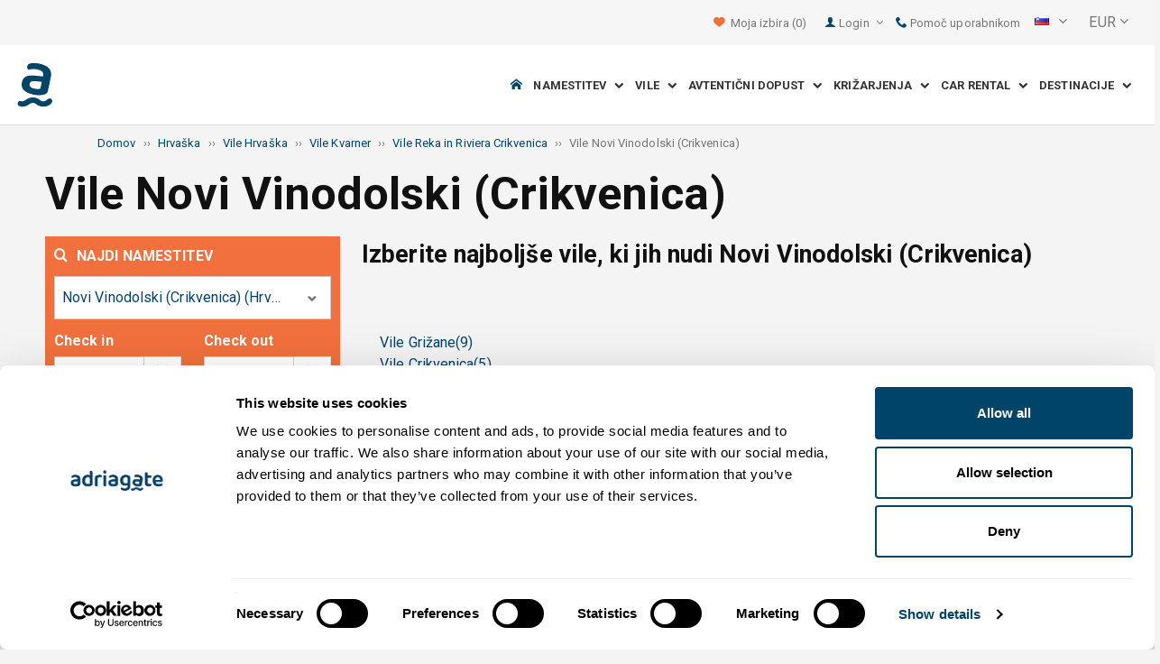

--- FILE ---
content_type: text/html; charset=utf-8
request_url: https://www.adriagate.com/Hrvaska-sl/Vile-Novi-Vinodolski-Crikvenica?SearchAll=true
body_size: 143714
content:
<!DOCTYPE html><!--[if IE 7]><html class="ie7" xmlns="http://www.w3.org/1999/xhtml"><![endif]--> <!--[if IE 8]><html class="ie8" xmlns="http://www.w3.org/1999/xhtml"><![endif]--> <!--[if gt IE 8]><!--><html lang="sl" xml:lang="sl" xmlns="http://www.w3.org/1999/xhtml"><!--<![endif]--><head prefix="og: http://ogp.me/ns# fb: http://ogp.me/ns/fb#"><meta charset="utf-8" /><script data-cookieconsent="ignore">window.dataLayer=window.dataLayer||[];function gtag(){dataLayer.push(arguments);}
gtag("consent","default",{ad_personalization:"denied",ad_storage:"denied",ad_user_data:"denied",analytics_storage:"denied",functionality_storage:"denied",personalization_storage:"denied",security_storage:"granted",wait_for_update:500,});gtag("set","ads_data_redaction",true);gtag("set","url_passthrough",true);</script><script data-cookieconsent="ignore">(function(w,d,s,l,i){w[l]=w[l]||[];w[l].push({'gtm.start':new Date().getTime(),event:'gtm.js'});var f=d.getElementsByTagName(s)[0],j=d.createElement(s),dl=l!='dataLayer'?'&l='+l:'';j.async=true;j.src='https://www.googletagmanager.com/gtm.js?id='+i+dl;f.parentNode.insertBefore(j,f);})(window,document,'script','dataLayer','GTM-NR96VQ');</script><script id="Cookiebot" src="https://consent.cookiebot.com/uc.js" data-cbid="9d013597-7aec-4ca1-8088-159c381ddbfa" data-blockingmode="auto" type="text/javascript" data-consentmode-defaults="disabled"></script><meta name="viewport" content="width=device-width, initial-scale=1, maximum-scale=1" /><meta property="fb:page_id" content="32730255695" /><meta property="og:title" content="Vile Novi Vinodolski (Crikvenica) – Fantastične ponudbe za TOP vile Novi Vinodolski (Crikvenica)" /><meta property="og:description" content="Novi Vinodolski (Crikvenica), TOP vile za najem. Podroben opis vil, slike, video zapisi in ocene gostov. Izberite najboljše vile, ki jih nudi Novi Vinodolski (Crikvenica)." /><meta property="og:url" content="https://www.adriagate.com/Hrvaska-sl/Vile-Novi-Vinodolski-Crikvenica" /><meta name="og:image" content="https://img.adriagate.com/cdn/photos/2484640-5/Vila-Drago_300_225_b.jpg" /><meta property="og:type" content="website" /><meta property="og:site_name" content="Adriagate" /><meta property="twitter:account_id" content="209057271" /><meta name="twitter:card" content="summary" /><meta name="twitter:url" content="https://www.adriagate.com/Hrvaska-sl/Vile-Novi-Vinodolski-Crikvenica" /><meta name="twitter:title" content="Vile Novi Vinodolski (Crikvenica) – Fantastične ponudbe za TOP vile Novi Vinodolski (Crikvenica)" /><meta name="twitter:description" content="Novi Vinodolski (Crikvenica), TOP vile za najem. Podroben opis vil, slike, video zapisi in ocene gostov. Izberite najboljše vile, ki jih nudi Novi Vinodolski (Crikvenica)." /><meta name="twitter:creator" content="@Adriagate" /><meta name="twitter:site" content="@Adriagate" /><meta name="twitter:domain" content="Adriagate.com" /><link rel="canonical" href="https://www.adriagate.com/Hrvaska-sl/Vile-Novi-Vinodolski-Crikvenica" /><link rel="stylesheet preload prefetch" as="style" href="//fonts.googleapis.com/css?family=Roboto:400,300italic,300,400italic,700,700italic,500,500italic&amp;subset=latin,latin-ext" /><link rel="preload" crossorigin="" as="font" onload="this.rel='stylesheet'" type="font/ttf" href="../css/icon-font/fonts/adriagate.ttf?v=dnyph5" /><link rel="icon" href="../images/ikonica-za-bookmark.ico" type="image/ico" /><link type='text/css' rel='stylesheet' href='https://static.adriagate.com/css/main.css?v=27' /><script type="text/javascript">window.googleApiKey='AIzaSyAc3S5v4Rfa5gUXFWWz05hE8kuqNeDgv8Q'
var cb=function(){var element=document.getElementById("above-the-fold-css");if(element!=undefined&&element.parentNode!=undefined){element.parentNode.removeChild(element);}
else{window.requestAnimationFrame(cb);}};var raf=window.requestAnimationFrame||window.mozRequestAnimationFrame||window.webkitRequestAnimationFrame||window.msRequestAnimationFrame;if(raf)raf(cb);else
window.addEventListener('load',cb);</script><style type="text/css">@media all and (max-width:768px){.fixed-mobile-menu{position:fixed;z-index:1000000000;background-color:#ffffff;width:100%}}</style><script type="text/javascript">var _gaq=_gaq||[];_gaq.push(['_setAccount','UA-230104-1']);_gaq.push(['_setDomainName','adriagate.com']);_gaq.push(['_trackPageview']);(function(){var ga=document.createElement('script');ga.type='text/javascript';ga.async=true;ga.src=('https:'==document.location.protocol?'https://':'http://')+'stats.g.doubleclick.net/dc.js';var s=document.getElementsByTagName('script')[0];s.parentNode.insertBefore(ga,s);})();</script><script type='text/javascript'>var dataLayer=dataLayer||[];var dataLayer2=dataLayer2||[];</script><link type='text/css' rel='stylesheet' href='https://static.adriagate.com/css/landingstyle.css?v=27' /><style type="text/css">.index-search{margin-top:0 !important}.landing-head{bottom:0;position:relative;margin-bottom:20px}.landing{background-image:url('../images/resources/headers/destination_product.jpg')}#HeadingModul{display:none}</style><link rel="alternate" type="text/html" hreflang="cs" href="https://www.adriagate.com/Chorvatsko-cs/Vily-Novi-Vinodolski-Crikvenica" /><link rel="alternate" type="text/html" hreflang="de" href="https://www.adriagate.com/Kroatien-de/Villen-Novi-Vinodolski-Crikvenica" /><link rel="alternate" type="text/html" hreflang="en" href="https://www.adriagate.com/Croatia-en/Villas-Novi-Vinodolski-Crikvenica" /><link rel="alternate" type="text/html" hreflang="fr" href="https://www.adriagate.com/Croatie-fr/Villas-Novi-Vinodolski-Crikvenica" /><link rel="alternate" type="text/html" hreflang="hr" href="https://www.adriagate.com/Hrvatska-hr/Vile-Novi-Vinodolski-Crikvenica" /><link rel="alternate" type="text/html" hreflang="hu" href="https://www.adriagate.com/Horvatorszag-hu/Villak-Novi-Vinodolski-Crikvenica" /><link rel="alternate" type="text/html" hreflang="it" href="https://www.adriagate.com/Croazia-it/Ville-Novi-Vinodolski-Crikvenica" /><link rel="alternate" type="text/html" hreflang="nl" href="https://www.adriagate.com/Kroatie-nl/Villas-Novi-Vinodolski-Crikvenica" /><link rel="alternate" type="text/html" hreflang="pl" href="https://www.adriagate.com/Chorwacja-pl/Wille-Novi-Vinodolski-Crikvenica" /><link rel="alternate" type="text/html" hreflang="ru" href="https://www.adriagate.com/Khorvatiya-ru/Villy-Novi-Vinodolski-Crikvenica" /><link rel="alternate" type="text/html" hreflang="sk" href="https://www.adriagate.com/Chorvatsko-sk/Vily-Novi-Vinodolski-Crikvenica" /><link rel="alternate" type="text/html" hreflang="sl" href="https://www.adriagate.com/Hrvaska-sl/Vile-Novi-Vinodolski-Crikvenica" /><link rel="alternate" type="text/html" hreflang="sv" href="https://www.adriagate.com/Kroatien-sv/Villor-Novi-Vinodolski-Crikvenica" /><script type="application/ld+json">{"@context":"http://schema.org","@type":"Organization","name":"Adriagate","legalName":"Adriagate d.o.o.","url":"https://www.adriagate.com","logo":"https://www.adriagate.com/images/adriagate-logo.svg","foundingDate":"2007","email":"mailto:info@adriagate.com","address":{"@type":"PostalAddress","addressLocality":"Split","addressRegion":"HR","postalCode":"21000","streetAddress":"Vukovarska 156"},"contactPoint":[{"@type":"ContactPoint","telephone":"+385-0800-94-22","contactType":"customer service","contactOption":"TollFree","areaServed":"HR"},{"@type":"ContactPoint","telephone":"+385-021-271-870","contactType":"customer service"}],"sameAs":["https://www.facebook.com/Adriagatecom","https://plus.google.com/+adriagate","https://twitter.com/Adriagate","https://www.pinterest.com/adriagate/","https://www.linkedin.com/company/adriagate-com","https://www.youtube.com/user/Adriagate","https://www.instagram.com/adriagate/"]}</script><script type="application/ld+json">{"@context":"http://schema.org","@type":"WebSite","name":"Adriagate","alternateName":"Adriagate.com","url":"https://www.adriagate.com"}</script><script type="application/ld+json">{"@context":"http://schema.org","@type":"BreadcrumbList","itemListElement":[{"@type":"ListItem","position":1,"item":{"@id":"https://www.adriagate.com/index-sl","name":"Domov"}},{"@type":"ListItem","position":2,"item":{"@id":"https://www.adriagate.com/Hrvaska-sl/","name":"Hrvaška"}},{"@type":"ListItem","position":3,"item":{"@id":"https://www.adriagate.com/Hrvaska-sl/Vile-Hrvaska","name":"Vile Hrvaška"}},{"@type":"ListItem","position":4,"item":{"@id":"https://www.adriagate.com/Hrvaska-sl/Vile-Kvarner","name":"Vile Kvarner"}},{"@type":"ListItem","position":5,"item":{"@id":"https://www.adriagate.com/Hrvaska-sl/Vile-Riviera-Reka-in-Crikvenica","name":"Vile Reka in Riviera Crikvenica"}},{"@type":"ListItem","position":6,"item":{"@id":"https://www.adriagate.com/Hrvaska-sl/Vile-Novi-Vinodolski-Crikvenica","name":"Vile Novi Vinodolski (Crikvenica)"}}]}</script><title>Vile Novi Vinodolski (Crikvenica) – Fantastične ponudbe za TOP vile Novi Vinodolski (Crikvenica)</title><meta name="description" content="Novi Vinodolski (Crikvenica), TOP vile za najem. Podroben opis vil, slike, video zapisi in ocene gostov. Izberite najboljše vile, ki jih nudi Novi Vinodolski (Crikvenica)." /></head><body itemscope="itemscope" itemtype="http://schema.org/WebPage" data-instant-intensity="mousedown"><noscript><iframe src="//www.googletagmanager.com/ns.html?id=GTM-NR96VQ" height="0" width="0" style="display:none;visibility:hidden"></iframe></noscript><form method="post" action="https://www.adriagate.com/Hrvaska-sl/Vile-Novi-Vinodolski-Crikvenica?SearchAll=true" id="formK"><div class="main"><div class="head"><div class="searching-toolbar" style="display:none"><div class="searching-toolbar-title">Select date</div><div class="searching-toolbar-subtitle"></div><ul class="searching-toolbar-buttons"><li class="searching-toolbar-ok-button"><a></a></li><li class="searching-toolbar-cancel-button search-mobile-cancel-icon"></li></ul></div><div><div id="header"><div class="top-navigation bg-grayish"><div class="top-navigation__mobile-logo"><a href="/index-sl"> <img loading="lazy" src="https://img.adriagate.com/images/adriagate-logo-sm.svg" /> </a></div><ul class="list-inline d-flex align-items-center order-sm-2" id="headLink"><li class="top-navigation__list-item hidden-sm hidden-xs"><a id="shortlistLink" href="/Moj-racun-sl/Favoriti"> <i class="icon-heart orange"></i>&nbsp; <span>Moja izbira</span> <span id="numberOfFavourites"></span> </a></li><li><a> <i class="icon-user icon-mobile--lg visible-xs visible-sm link"></i> </a></li><li class="top-navigation__list-item dropdown padding10l"><i class="icon-user link hidden-sm hidden-xs"></i> <a id="login-dropdown" role="button" class="dropdown-toggle hidden-sm hidden-xs" data-toggle="dropdown"> Login <i class="icon-angle-down margin5l padding5t"></i> </a><ul class="dropdown-menu text-left" role="menu" aria-labelledby="language-dropdown"><li class="hidden-xs hidden-sm"><a href="/Moj-racun-sl/">Putnik login </a></li><li class="hidden-xs hidden-sm"><a href="https://online.adriagate.com">Iznajmljivač login </a></li></ul></li><li class="top-navigation__list-item hidden-xs hidden-sm padding10l"><a id="ctl00_Head_hlnkContact" href="/Hrvaska-sl/O-nas/Kontakt"> <i class="icon-phone link"></i>&nbsp;Pomoč uporabnikom</a></li></ul><div class="dropdown hidden-sm hidden-xs padding10l padding10r"><a id="language-dropdown" role="button" class="dropdown-toggle d-flex gray" data-toggle="dropdown"> <span id="ctl00_Head_spnLanguageBar" class="flag-sprite flag sl"></span> <span class="hidden-xs hidden-sm padding10l"> <i class="icon-angle-down"></i> </span> </a><ul class="dropdown-menu text-left" role="menu" aria-labelledby="language-dropdown"><li><a class="js-language-switch" href="https://www.adriagate.com/Chorvatsko-cs/Vily-Novi-Vinodolski-Crikvenica?SearchAll=true" title="Vily Novi Vinodolski (Crikvenica) - Fantastické nabídky - Top vily Novi Vinodolski (Crikvenica)"><span class="flag-sprite flag cs"></span>&nbsp;&nbsp;&nbsp;<span class="js-welcome-message" data-welcomemessage=""></span>&nbsp; Vítejte </a></li><li><a class="js-language-switch" href="https://www.adriagate.com/Kroatien-de/Villen-Novi-Vinodolski-Crikvenica?SearchAll=true" title="Villen Novi Vinodolski (Crikvenica) - Fantastische Angebote an top Villen Novi Vinodolski (Crikvenica)"><span class="flag-sprite flag de"></span>&nbsp;&nbsp;&nbsp;<span class="js-welcome-message" data-welcomemessage=""></span>&nbsp; Willkommen </a></li><li><a class="js-language-switch" href="https://www.adriagate.com/Croatia-en/Villas-Novi-Vinodolski-Crikvenica?SearchAll=true" title="Villas Novi Vinodolski (Crikvenica) - Fantastic offers for TOP villas in Novi Vinodolski (Crikvenica)"><span class="flag-sprite flag en"></span>&nbsp;&nbsp;&nbsp;<span class="js-welcome-message" data-welcomemessage=""></span>&nbsp; Welcome </a></li><li><a class="js-language-switch" href="https://www.adriagate.com/Croatie-fr/Villas-Novi-Vinodolski-Crikvenica?SearchAll=true" title="Villas Novi Vinodolski (Crikvenica) - Offres fantastiques TOP villas Novi Vinodolski (Crikvenica)"><span class="flag-sprite flag fr"></span>&nbsp;&nbsp;&nbsp;<span class="js-welcome-message" data-welcomemessage=""></span>&nbsp; Bienvenue </a></li><li><a class="js-language-switch" href="https://www.adriagate.com/Hrvatska-hr/Vile-Novi-Vinodolski-Crikvenica?SearchAll=true" title="Vile Novi Vinodolski (Crikvenica) – Luksuzne ponude vila Novi Vinodolski (Crikvenica)"><span class="flag-sprite flag hr"></span>&nbsp;&nbsp;&nbsp;<span class="js-welcome-message" data-welcomemessage=""></span>&nbsp; Dobrodo&#353;li </a></li><li><a class="js-language-switch" href="https://www.adriagate.com/Horvatorszag-hu/Villak-Novi-Vinodolski-Crikvenica?SearchAll=true" title="Villák Novi Vinodolski (Crikvenica) - Fantasztikus TOP villa ajánlatok Novi Vinodolski (Crikvenica)"><span class="flag-sprite flag hu"></span>&nbsp;&nbsp;&nbsp;<span class="js-welcome-message" data-welcomemessage=""></span>&nbsp; &#220;dv&#246;z&#246;lj&#252;k </a></li><li><a class="js-language-switch" href="https://www.adriagate.com/Croazia-it/Ville-Novi-Vinodolski-Crikvenica?SearchAll=true" title="Ville Novi Vinodolski (Crikvenica) - Offerte fantastiche per TOP villed Novi Vinodolski (Crikvenica)"><span class="flag-sprite flag it"></span>&nbsp;&nbsp;&nbsp;<span class="js-welcome-message" data-welcomemessage=""></span>&nbsp; Benvenuti </a></li><li><a class="js-language-switch" href="https://www.adriagate.com/Kroatie-nl/Villas-Novi-Vinodolski-Crikvenica?SearchAll=true" title="Villa Novi Vinodolski (Crikvenica) - Fantastische aanbiedingen voor TOP villa's Novi Vinodolski (Crikvenica)"><span class="flag-sprite flag nl"></span>&nbsp;&nbsp;&nbsp;<span class="js-welcome-message" data-welcomemessage=""></span>&nbsp; Welkom </a></li><li><a class="js-language-switch" href="https://www.adriagate.com/Chorwacja-pl/Wille-Novi-Vinodolski-Crikvenica?SearchAll=true" title="Wille Novi Vinodolski (Crikvenica) - Fantastyczne TOP oferty wille Novi Vinodolski (Crikvenica)"><span class="flag-sprite flag pl"></span>&nbsp;&nbsp;&nbsp;<span class="js-welcome-message" data-welcomemessage=""></span>&nbsp; Witamy </a></li><li><a class="js-language-switch" href="https://www.adriagate.com/Khorvatiya-ru/Villy-Novi-Vinodolski-Crikvenica?SearchAll=true" title="Виллы Novi Vinodolski (Crikvenica) – Фантастические предложения по ТОП-виллам"><span class="flag-sprite flag ru"></span>&nbsp;&nbsp;&nbsp;<span class="js-welcome-message" data-welcomemessage=""></span>&nbsp; &#1055;p&#1080;&#1074;e&#1090;c&#1090;&#1074;&#1080;e </a></li><li><a class="js-language-switch" href="https://www.adriagate.com/Chorvatsko-sk/Vily-Novi-Vinodolski-Crikvenica?SearchAll=true" title="Vily Novi Vinodolski (Crikvenica) - Fantastické ponuky - Top vily Novi Vinodolski (Crikvenica)"><span class="flag-sprite flag sk"></span>&nbsp;&nbsp;&nbsp;<span class="js-welcome-message" data-welcomemessage=""></span>&nbsp; Vitajte </a></li><li><a class="js-language-switch" href="https://www.adriagate.com/Hrvaska-sl/Vile-Novi-Vinodolski-Crikvenica?SearchAll=true" title="Vile Novi Vinodolski (Crikvenica) – Fantastične ponudbe za TOP vile Novi Vinodolski (Crikvenica)"><span class="flag-sprite flag sl"></span>&nbsp;&nbsp;&nbsp;<span class="js-welcome-message" data-welcomemessage=""></span>&nbsp; Dobrodo&#353;li </a></li><li><a class="js-language-switch" href="https://www.adriagate.com/Kroatien-sv/Villor-Novi-Vinodolski-Crikvenica?SearchAll=true" title="Villor Novi Vinodolski (Crikvenica) - Fantastiskt utbud för förstklassiga villor Novi Vinodolski (Crikvenica)"><span class="flag-sprite flag sv"></span>&nbsp;&nbsp;&nbsp;<span class="js-welcome-message" data-welcomemessage=""></span>&nbsp; V&#228;lkomna </a></li></ul></div><div id="valute" class="hidden-xs"><div class="dropdown padding-mobile--clear padding10l padding10r"><a id="valuta-dropdown" role="button" class="gray dropdown-toggle" data-toggle="dropdown"> <span class="hidden-xs hidden-sm">&nbsp;EUR&nbsp;<i class="icon-angle-down"></i></span> </a><ul class="dropdown-menu text-left" role="menu" aria-labelledby="valuta-dropdown"><li class="pointer"><a role="button" class="js-valuta-switch">EUR</a></li><li class="pointer"><a role="button" class="js-valuta-switch">USD</a></li><li class="pointer"><a role="button" class="js-valuta-switch">CHF</a></li><li class="pointer"><a role="button" class="js-valuta-switch">HUF</a></li><li class="pointer"><a role="button" class="js-valuta-switch">GBP</a></li><li class="pointer"><a role="button" class="js-valuta-switch">CAD</a></li><li class="pointer"><a role="button" class="js-valuta-switch">CZK</a></li><li class="pointer"><a role="button" class="js-valuta-switch">PLN</a></li><li class="pointer"><a role="button" class="js-valuta-switch">SEK</a></li><li class="pointer"><a role="button" class="js-valuta-switch">NOK</a></li><li class="pointer"><a role="button" class="js-valuta-switch">DKK</a></li><li class="pointer"><a role="button" class="js-valuta-switch">AUD</a></li></ul></div></div><div></div><script>var loadCes=function(){setTimeout(function(){var cx='005968883677446897258:hkq-401odfw';var gcse=document.createElement('script');gcse.type='text/javascript';gcse.async=true;gcse.src='https://cse.google.com/cse.js?cx='+cx;var s=document.getElementsByTagName('script')[0];s.parentNode.insertBefore(gcse,s);},1000);}
window.addEventListener("load",loadCes,false);</script><div class="clearfix" id="gsc-trigger"><div class="gcse-search"></div></div><div class="mobile-menu-trigger order-sm-3" style='display:none'><a class="fnt-250"> <i class="icon-reorder"></i> </a></div></div><div class="top-navigation-search"><div class="gcse-search"></div></div><div id="user-mobile-menu" class="user-mobile-menu"><div class="user-mobile-menu__title">Nastavitve</div><ul><li><ul class="toggle-tgr"><li class="user-mobile-menu__list-item"><span> Spremeni jezik </span> <span class="user-mobile-menu__list-item--has-flag"> <span id="ctl00_Head_spnLanguageBar2" class="flag-sprite flag sl"></span> </span></li></ul><ul class="user-mobile-menu__dropdown toggle-obj" style="display:none"><li class="user-mobile-menu__dropdown-list-item"><a class="user-mobile-menu__dropdown-list-item-link js-language-switch" href="https://www.adriagate.com/Chorvatsko-cs/Vily-Novi-Vinodolski-Crikvenica?SearchAll=true" title="Vily Novi Vinodolski (Crikvenica) - Fantastické nabídky - Top vily Novi Vinodolski (Crikvenica)"> <span class="flag-sprite flag cs"></span> &nbsp;&nbsp;&nbsp; <span class="js-welcome-message" data-welcomemessage="
                                        "></span>&nbsp; Vítejte </a></li><li class="user-mobile-menu__dropdown-list-item"><a class="user-mobile-menu__dropdown-list-item-link js-language-switch" href="https://www.adriagate.com/Kroatien-de/Villen-Novi-Vinodolski-Crikvenica?SearchAll=true" title="Villen Novi Vinodolski (Crikvenica) - Fantastische Angebote an top Villen Novi Vinodolski (Crikvenica)"> <span class="flag-sprite flag de"></span> &nbsp;&nbsp;&nbsp; <span class="js-welcome-message" data-welcomemessage="
                                        "></span>&nbsp; Willkommen </a></li><li class="user-mobile-menu__dropdown-list-item"><a class="user-mobile-menu__dropdown-list-item-link js-language-switch" href="https://www.adriagate.com/Croatia-en/Villas-Novi-Vinodolski-Crikvenica?SearchAll=true" title="Villas Novi Vinodolski (Crikvenica) - Fantastic offers for TOP villas in Novi Vinodolski (Crikvenica)"> <span class="flag-sprite flag en"></span> &nbsp;&nbsp;&nbsp; <span class="js-welcome-message" data-welcomemessage="
                                        "></span>&nbsp; Welcome </a></li><li class="user-mobile-menu__dropdown-list-item"><a class="user-mobile-menu__dropdown-list-item-link js-language-switch" href="https://www.adriagate.com/Croatie-fr/Villas-Novi-Vinodolski-Crikvenica?SearchAll=true" title="Villas Novi Vinodolski (Crikvenica) - Offres fantastiques TOP villas Novi Vinodolski (Crikvenica)"> <span class="flag-sprite flag fr"></span> &nbsp;&nbsp;&nbsp; <span class="js-welcome-message" data-welcomemessage="
                                        "></span>&nbsp; Bienvenue </a></li><li class="user-mobile-menu__dropdown-list-item"><a class="user-mobile-menu__dropdown-list-item-link js-language-switch" href="https://www.adriagate.com/Hrvatska-hr/Vile-Novi-Vinodolski-Crikvenica?SearchAll=true" title="Vile Novi Vinodolski (Crikvenica) – Luksuzne ponude vila Novi Vinodolski (Crikvenica)"> <span class="flag-sprite flag hr"></span> &nbsp;&nbsp;&nbsp; <span class="js-welcome-message" data-welcomemessage="
                                        "></span>&nbsp; Dobrodo&#353;li </a></li><li class="user-mobile-menu__dropdown-list-item"><a class="user-mobile-menu__dropdown-list-item-link js-language-switch" href="https://www.adriagate.com/Horvatorszag-hu/Villak-Novi-Vinodolski-Crikvenica?SearchAll=true" title="Villák Novi Vinodolski (Crikvenica) - Fantasztikus TOP villa ajánlatok Novi Vinodolski (Crikvenica)"> <span class="flag-sprite flag hu"></span> &nbsp;&nbsp;&nbsp; <span class="js-welcome-message" data-welcomemessage="
                                        "></span>&nbsp; &#220;dv&#246;z&#246;lj&#252;k </a></li><li class="user-mobile-menu__dropdown-list-item"><a class="user-mobile-menu__dropdown-list-item-link js-language-switch" href="https://www.adriagate.com/Croazia-it/Ville-Novi-Vinodolski-Crikvenica?SearchAll=true" title="Ville Novi Vinodolski (Crikvenica) - Offerte fantastiche per TOP villed Novi Vinodolski (Crikvenica)"> <span class="flag-sprite flag it"></span> &nbsp;&nbsp;&nbsp; <span class="js-welcome-message" data-welcomemessage="
                                        "></span>&nbsp; Benvenuti </a></li><li class="user-mobile-menu__dropdown-list-item"><a class="user-mobile-menu__dropdown-list-item-link js-language-switch" href="https://www.adriagate.com/Kroatie-nl/Villas-Novi-Vinodolski-Crikvenica?SearchAll=true" title="Villa Novi Vinodolski (Crikvenica) - Fantastische aanbiedingen voor TOP villa's Novi Vinodolski (Crikvenica)"> <span class="flag-sprite flag nl"></span> &nbsp;&nbsp;&nbsp; <span class="js-welcome-message" data-welcomemessage="
                                        "></span>&nbsp; Welkom </a></li><li class="user-mobile-menu__dropdown-list-item"><a class="user-mobile-menu__dropdown-list-item-link js-language-switch" href="https://www.adriagate.com/Chorwacja-pl/Wille-Novi-Vinodolski-Crikvenica?SearchAll=true" title="Wille Novi Vinodolski (Crikvenica) - Fantastyczne TOP oferty wille Novi Vinodolski (Crikvenica)"> <span class="flag-sprite flag pl"></span> &nbsp;&nbsp;&nbsp; <span class="js-welcome-message" data-welcomemessage="
                                        "></span>&nbsp; Witamy </a></li><li class="user-mobile-menu__dropdown-list-item"><a class="user-mobile-menu__dropdown-list-item-link js-language-switch" href="https://www.adriagate.com/Khorvatiya-ru/Villy-Novi-Vinodolski-Crikvenica?SearchAll=true" title="Виллы Novi Vinodolski (Crikvenica) – Фантастические предложения по ТОП-виллам"> <span class="flag-sprite flag ru"></span> &nbsp;&nbsp;&nbsp; <span class="js-welcome-message" data-welcomemessage="
                                        "></span>&nbsp; &#1055;p&#1080;&#1074;e&#1090;c&#1090;&#1074;&#1080;e </a></li><li class="user-mobile-menu__dropdown-list-item"><a class="user-mobile-menu__dropdown-list-item-link js-language-switch" href="https://www.adriagate.com/Chorvatsko-sk/Vily-Novi-Vinodolski-Crikvenica?SearchAll=true" title="Vily Novi Vinodolski (Crikvenica) - Fantastické ponuky - Top vily Novi Vinodolski (Crikvenica)"> <span class="flag-sprite flag sk"></span> &nbsp;&nbsp;&nbsp; <span class="js-welcome-message" data-welcomemessage="
                                        "></span>&nbsp; Vitajte </a></li><li class="user-mobile-menu__dropdown-list-item"><a class="user-mobile-menu__dropdown-list-item-link js-language-switch" href="https://www.adriagate.com/Hrvaska-sl/Vile-Novi-Vinodolski-Crikvenica?SearchAll=true" title="Vile Novi Vinodolski (Crikvenica) – Fantastične ponudbe za TOP vile Novi Vinodolski (Crikvenica)"> <span class="flag-sprite flag sl"></span> &nbsp;&nbsp;&nbsp; <span class="js-welcome-message" data-welcomemessage="
                                        "></span>&nbsp; Dobrodo&#353;li </a></li><li class="user-mobile-menu__dropdown-list-item"><a class="user-mobile-menu__dropdown-list-item-link js-language-switch" href="https://www.adriagate.com/Kroatien-sv/Villor-Novi-Vinodolski-Crikvenica?SearchAll=true" title="Villor Novi Vinodolski (Crikvenica) - Fantastiskt utbud för förstklassiga villor Novi Vinodolski (Crikvenica)"> <span class="flag-sprite flag sv"></span> &nbsp;&nbsp;&nbsp; <span class="js-welcome-message" data-welcomemessage="
                                        "></span>&nbsp; V&#228;lkomna </a></li></ul></li><li><div class="dropdown padding-mobile--clear padding10l padding10r"><a id="valuta-dropdown" role="button" class="gray dropdown-toggle" data-toggle="dropdown"> <span class="hidden-xs hidden-sm">&nbsp;EUR&nbsp;<i class="icon-angle-down"></i></span> </a><ul class="dropdown-menu text-left" role="menu" aria-labelledby="valuta-dropdown"><li class="pointer"><a role="button" class="js-valuta-switch">EUR</a></li><li class="pointer"><a role="button" class="js-valuta-switch">USD</a></li><li class="pointer"><a role="button" class="js-valuta-switch">CHF</a></li><li class="pointer"><a role="button" class="js-valuta-switch">HUF</a></li><li class="pointer"><a role="button" class="js-valuta-switch">GBP</a></li><li class="pointer"><a role="button" class="js-valuta-switch">CAD</a></li><li class="pointer"><a role="button" class="js-valuta-switch">CZK</a></li><li class="pointer"><a role="button" class="js-valuta-switch">PLN</a></li><li class="pointer"><a role="button" class="js-valuta-switch">SEK</a></li><li class="pointer"><a role="button" class="js-valuta-switch">NOK</a></li><li class="pointer"><a role="button" class="js-valuta-switch">DKK</a></li><li class="pointer"><a role="button" class="js-valuta-switch">AUD</a></li></ul></div></li></ul><div class="user-mobile-menu__title">Moj račun</div><ul><li class="user-mobile-menu__dropdown-list-item"><a id="shortlistLink2" class="user-mobile-menu__dropdown-list-item-link user-mobile-menu__dropdown-list-item-link--white" href="/Moj-racun-sl/Favoriti"> <i class="icon-heart orange"></i>&nbsp; <span>Moja izbira</span> <span id="numberOfFavourites2"></span> </a></li><li class="user-mobile-menu__dropdown-list-item"><a href="/Moj-racun-sl/" class="user-mobile-menu__dropdown-list-item-link user-mobile-menu__dropdown-list-item-link--white"> Login </a></li></ul></div></div><div class="navigation hidden-xs"><a href="/index-sl" class="logo--sm"> <img loading="lazy" src="https://img.adriagate.com/images/adriagate-logo-sm.svg" /> </a> <a href="/index-sl" class="hidden-xs hidden-sm m-r--auto"> <img loading="lazy" id="logo" class="hidden-md" alt="Adriagate" src='/images/adriagate-logo.svg' /> </a><ul class="navigation__list"><li id="liHome" class="navigation__list-item"><a href="/index-sl"> <span id="naslovna" class="icon-home link"></span> </a></li><li class="menu-tgr menu-dropdown"><input type="hidden" name="ctl00$HeadMenu$lvMenuColumns$ctrl0$hdnF" id="ctl00_HeadMenu_lvMenuColumns_ctrl0_hdnF" value="big-menu" /> <a href='//www.adriagate.com/Jadran-sl/Namestitev-Jadran' title="Namestitev na Jadranu, poiščite idealno namestitev na Jadranski obali" class="navigation__list-item"> Namestitev &nbsp; <i class="navigation__list-item-icon icon-chevron-down small"></i> </a><div class="sub-big-menu-4 menu-obj"><div class="wrapper"><div class="clearfix"><div class="one-of-4"><ul><li class='big-menu-title'><strong> <a href="//www.adriagate.com/Hrvaska-sl/Namestitev-Hrvaska" title="Hrvaška namestitev, top ponudba namestitev na Hrvaškem"> Zasebna namestitev </a> </strong></li><li class='big-menu-item'><a class="show" href='//www.adriagate.com/Hrvaska-sl/Namestitev-ob-morju-Hrvaska' title='Hrvaška namestitev ob morju, poiščite namestitev na Hrvaškem tik ob morju'>&nbsp;Namestitev ob morju</a></li><li class='big-menu-item'><a class="show" href='//www.adriagate.com/Hrvaska-sl/Apartmaji-in-hise-z-bazenom-Hrvaska' title='Hrvaška apartmaji z bazenom'>&nbsp;Namestitev z bazenom</a></li><li class='big-menu-item'><a class="show" href='//www.adriagate.com/Hrvaska-sl/Pocitniske-hise-Hrvaska' title='Hrvaška počitniške hiše, poiščite sanjsko počitniško hišo'>&nbsp;Počitniške hiše</a></li><li class='big-menu-item'><a class="show" href='//www.adriagate.com/Hrvaska-sl/Vile-Hrvaska' title='Hrvaške vile'>&nbsp;Vile Hrvaška</a></li></ul></div><div class="one-of-4"><ul><li class='big-menu-title'><strong> <a href="//www.adriagate.com/Hrvaska-sl/Najboljsi-namestitev-Hrvaska" title="Najboljši namestitev Hrvaška"> Najboljša namestitev </a> </strong></li><li class='big-menu-item'><a class="show" href='//www.adriagate.com/Hrvaska-sl/Druzinske-pocitnice' title='Družinske počitnice'>&nbsp;Družinske počitnice</a></li><li class='big-menu-item'><a class="show" href='//www.adriagate.com/Hrvaska-sl/Hisni-ljubljencki-dobrodosli' title='Dopust s psom'>&nbsp;Dopust s psom</a></li><li class='big-menu-item'><a class="show" href='https://www.adriagate.com/Hrvaska-sl/Prijazen-lastnik' title='Prijazen lastnik - Najboljši namestitev Hrvaška'>&nbsp;Prijazen lastnik</a></li><li class='big-menu-item'><a class="show" href='https://www.adriagate.com/Hrvaska-sl/Notranjost' title='Lepo oblikovana notranjost'>&nbsp;Top notranjost</a></li></ul></div><div class="one-of-4"><ul><li class='big-menu-item'><a class="show" href='https://www.adriagate.com/Hrvaska-sl/Romanticna-nastanitev' title='Romanticna nastanitev'>&nbsp;Romantični smještaj</a></li><li class='big-menu-item'><a class="show" href='https://www.adriagate.com/Hrvaska-sl/Eko-hise' title='Eko hiše'>&nbsp;Eko hiše</a></li><li class='big-menu-item'><a class="show" href='//www.adriagate.com/Hrvaska-sl/Hise-na-samem-Hrvaska' title='Hrvaška hiše na samem, umaknite se in uživajte v hišah na samem'>&nbsp;Hiše na samem</a></li><li class='big-menu-item'><a class="show" href='//www.adriagate.com/Hrvaska-sl/Digitalni-nomadi' title='Smještaj u Hrvatskoj za digitalne nomade, najbolji smještaj za digitalne i obiteljske nomade'>&nbsp;Digitalni nomadi</a></li></ul></div><div class="one-of-4"><ul><li class='big-menu-title'><strong> <a href="https://www.adriagate.com/Hrvaska-sl/Posebne-ponudbe-Hrvaska" title="Posebne ponudbe Hrvaška"> Posebne ponudbe Hrvaška </a> </strong></li><li class='big-menu-item'><a class="show" href='https://www.adriagate.com/Hrvaska-sl/Ugoden-namestitev-Hrvaska' title='Ugoden namestitev Hrvaška'>&nbsp;Ugoden namestitev</a></li><li class='big-menu-item'><a class="show" href='//www.adriagate.com/Hrvaska-sl/Posebna-ponudba-namestitev' title='Zelo vroča ponudba apartmajev in počitniških hiš'>&nbsp;%Zelo vroča ponudba%</a></li><li class='big-menu-item'><a class="show" href='//www.adriagate.com/Hrvaska-sl/First-Minute-Hrvaska' title='First Minute popust za hotele in zasebno namestitev Hrvaška - Adriagate'>&nbsp;First minute</a></li></ul></div></div></div></div></li><li class="menu-tgr menu-dropdown"><input type="hidden" name="ctl00$HeadMenu$lvMenuColumns$ctrl1$hdnF" id="ctl00_HeadMenu_lvMenuColumns_ctrl1_hdnF" value="big-menu" /> <a href='//www.adriagate.com/Hrvaska-sl/Vile-Hrvaska' title="Hrvaška vile, prekrasne luksuzne vile na Hrvaškem" class="navigation__list-item"> Vile &nbsp; <i class="navigation__list-item-icon icon-chevron-down small"></i> </a><div class="sub-big-menu-2 menu-obj"><div class="wrapper"><div class="clearfix"><div class="one-of-2"><ul><li class='big-menu-item'><a class="show" href='https://www.adriagate-villas.com/' title='Adriagate villas - NEW!'>&nbsp;Adriagate villas - NEW!</a></li><li class='big-menu-item'><a class="show" href='//www.adriagate.com/Hrvaska-sl/Vile-Dalmacija?SearchAll=true' title='Vile Dalmacija'>&nbsp;Vile Dalmacija</a></li><li class='big-menu-item'><a class="show" href='//www.adriagate.com/Hrvaska-sl/Vile-Istra?SearchAll=true' title='Vile Istra'>&nbsp;Vile Istra</a></li><li class='big-menu-item'><a class="show" href='https://www.adriagate.com/Hrvaska-sl/Vile-Kvarner?SearchAll=true' title='Vile Kvarner'>&nbsp;Vile Kvarner</a></li></ul></div><div class="one-of-2"><ul><li class='big-menu-item'><a class="show" href='https://www.adriagate.com/Hrvaska-sl/Vile-Riviera-Split-in-Trogir?SearchAll=true' title='Vile Split in Riviera Trogir'>&nbsp;Vile Split in Riviera Trogir</a></li><li class='big-menu-item'><a class="show" href='https://www.adriagate.com/Hrvaska-sl/Vile-Riviera-Zadar?SearchAll=true' title='Vile Riviera Zadar'>&nbsp;Vile Riviera Zadar</a></li><li class='big-menu-item'><a class="show" href='https://www.adriagate.com/Hrvaska-sl/Vile-Riviera-Sibenik?SearchAll=true' title='Vile Riviera Šibenik'>&nbsp;Vile Riviera Šibenik</a></li><li class='big-menu-item'><a class="show" href='https://www.adriagate.com/Hrvaska-sl/Vile-Riviera-Reka-in-Crikvenica?SearchAll=true' title='Vile riviera Crikvenica'>&nbsp;Vile riviera Crikvenica</a></li></ul></div></div></div></div></li><li class="menu-tgr menu-dropdown"><input type="hidden" name="ctl00$HeadMenu$lvMenuColumns$ctrl2$hdnF" id="ctl00_HeadMenu_lvMenuColumns_ctrl2_hdnF" value="big-menu" /> <a href='//www.adriagate.com/Hrvaska-sl/Avtenticna-namestitev-Hrvaska' title="Avtentični dopust Hrvaška" class="navigation__list-item"> Avtentični dopust &nbsp; <i class="navigation__list-item-icon icon-chevron-down small"></i> </a><div class="sub-big-menu-1 menu-obj"><div class="wrapper"><div class="clearfix"><div class="one-of-1"><ul><li class='big-menu-item'><a class="show" href='//www.adriagate.com/Hrvaska-sl/Hise-na-samem-Hrvaska' title='Hrvaška hiše na samem, umaknite se in uživajte v hišah na samem'>&nbsp;Hiše na samem</a></li><li class='big-menu-item'><a class="show" href='//www.adriagate.com/Hrvaska-sl/Kamnite-hise-Hrvaska' title='Kamnite hiše'>&nbsp;Kamnite hiše</a></li><li class='big-menu-item'><a class="show" href='https://www.adriagate.com/Hrvaska-sl/Eko-hise' title='Eko hiše'>&nbsp;Eko hiše</a></li><li class='big-menu-item'><a class="show" href='//www.adriagate.com/Hrvaska-sl/Namestitev-otok-Brac' title='Apartmaji otok Brač'>&nbsp;Namestitev Brač</a></li><li class='big-menu-item'><a class="show" href='//www.adriagate.com/Hrvaska-sl/Namestitev-otok-Hvar' title='Namestitev otok Hvar'>&nbsp;Namestitev Hvar</a></li></ul></div></div></div></div></li><li class="menu-tgr menu-dropdown"><input type="hidden" name="ctl00$HeadMenu$lvMenuColumns$ctrl3$hdnF" id="ctl00_HeadMenu_lvMenuColumns_ctrl3_hdnF" value="big-menu" /> <a href='//www.adriagate.com/Hrvaska-sl/Krizarjenja-Hrvaska-Jadran' title="Hrvaška križarjenja, križarjenje z ladjo na Hrvaškem" class="navigation__list-item"> Križarjenja &nbsp; <i class="navigation__list-item-icon icon-chevron-down small"></i> </a><div class="sub-big-menu-3 menu-obj"><div class="wrapper"><div class="clearfix"><div class="one-of-3"><ul><li class='big-menu-title'><strong> Top križarjenja </strong></li><li class='big-menu-item'><a class="show" href='tel:+385916230353' title='tel:+385916230353'>&nbsp;Pokličite | WhatsApp</a></li><li class='big-menu-item'><a class="show" href='//www.adriagate.com/Hrvaska-sl/Krizarjenja-Hrvaska-Jadran' title='Hrvaška križarjenja, križarjenje z ladjo na Hrvaškem'>&nbsp;Križarjenja</a></li><li class='big-menu-item'><a class="show" href='//www.adriagate.com/Hrvaska-sl/Krizarjenja-posebne-ugodnosti-Hrvaska' title='Posebne ugodnosti in ponudbe'>&nbsp;%Posebne ponudbe%</a></li><li class='big-menu-item'><a class="show" href='//www.adriagate.com/Hrvaska-sl/Krizarjenja-kolesarske-poti-Hrvaska' title='Aktivna križarjenja'>&nbsp;Aktivna križarjenja</a></li></ul></div><div class="one-of-3"><ul><li class='big-menu-title'><strong> Druge vrste </strong></li><li class='big-menu-item'><a class="show" href='//www.adriagate.com/Hrvaska-sl/Krizarjenja-priroda-kultura-Hrvaska' title='Križarjenja Priroda \u0026 Kultura'>&nbsp;Križarjenja Priroda & Kultura</a></li><li class='big-menu-item'><a class="show" href='//www.adriagate.com/Hrvaska-sl/Krizarjenja-Druzinska-krizarjenja-Hrvaska' title='Druzinska krizarjenja Hrvaska'>&nbsp;Druzinska krizarjenja Hrvaska</a></li><li class='big-menu-item'><a class="show" href='//www.adriagate.com/Hrvaska-sl/Krizarjenja-Delux-Hrvaska' title='Križarjenja Delux'>&nbsp;Križarjenja Delux</a></li><li class='big-menu-item'><a class="show" href='//www.adriagate.com/Hrvaska-sl/Krizarjenja-Krizarjenja-za-skupine-teambuilding-Hrvaska' title='Krizarjenja za skupine teambuilding Hrvaska'>&nbsp;Krizarjenja za skupine teambuilding Hrvaska</a></li></ul></div><div class="one-of-3"><ul><li class='big-menu-item'><a class="show" href='//www.adriagate.com/Hrvaska-sl/Krizarjenja-enosmerno-Hrvaska' title='Standard Enosmerno'>&nbsp;Standard Enosmerno</a></li><li class='big-menu-item'><a class="show" href='//www.adriagate.com/Hrvaska-sl/Krizarjenja-land-krizarjenje-Hrvaska' title='Turi na zemlji in morju'>&nbsp;Turi na zemlji in morju</a></li><li class='big-menu-item'><a class="show" href='https://www.adriagate.com/Hrvaska-sl/Krizarjenja-Krizarjenja-po-Sredozemlju-Hrvaska' title='Križarjenja po Sredozemlju MSC'>&nbsp;Križarjenja po Sredozemlju MSC</a></li><li class='big-menu-item'><a class="show" href='//www.adriagate.com/Hrvaska-sl/Krizarjenja-nudisticka-ruta-Hrvaska' title='Nudistička krstarenja'>&nbsp;Nudistička krstarenja</a></li></ul></div></div></div></div></li><li class="menu-tgr menu-dropdown"><input type="hidden" name="ctl00$HeadMenu$lvMenuColumns$ctrl4$hdnF" id="ctl00_HeadMenu_lvMenuColumns_ctrl4_hdnF" value="big-menu" /> <a href='//www.adriagate.com/Hrvaska-sl/Najem-vozila-Hrvaska' title="Iščete rent a car vozilo na Hrvaškem? Najem avtomobila po celotni Hrvaški po ugodnih cenah!" class="navigation__list-item"> Car Rental &nbsp; <i class="navigation__list-item-icon icon-chevron-down small"></i> </a><div class="sub-big-menu-1 menu-obj"><div class="wrapper"><div class="clearfix"><div class="one-of-1"><ul><li class='big-menu-item'><a class="show" href='//www.adriagate.com/Hrvaska-sl/Najem-vozila-Hrvaska' title='Iščete rent a car vozilo na Hrvaškem? Najem avtomobila po celotni Hrvaški po ugodnih cenah!'>&nbsp;Car Rental</a></li><li class='big-menu-item'><a class="show" href='//www.adriagate.com/Hrvaska-sl/Transferji-Hrvaska' title='Transferji Hrvaška'>&nbsp;Taxi Service</a></li></ul></div></div></div></div></li><li class="menu-tgr menu-dropdown"><input type="hidden" name="ctl00$HeadMenu$lvMenuColumns$ctrl5$hdnF" id="ctl00_HeadMenu_lvMenuColumns_ctrl5_hdnF" value="big-menu-title" /> <a href='//www.adriagate.com/Hrvaska-sl/Turisticne-destinacije-Hrvaska' title="Hrvaška destinacije - turistične destinacije na Hrvaškem Jadran" class="navigation__list-item"> Destinacije &nbsp; <i class="navigation__list-item-icon icon-chevron-down small"></i> </a><div class="sub-big-menu-4 menu-obj"><div class="wrapper"><div class="clearfix"><div class="one-of-4"><ul><li class='big-menu-title'><strong> Regije </strong></li><li class='big-menu-item'><a class="show" href='//www.adriagate.com/Hrvaska-sl/Istra' title='Istra turistični vodič, vse kar morate vedeti o Istri?'>&nbsp;Istra</a></li><li class='big-menu-item'><a class="show" href='//www.adriagate.com/Hrvaska-sl/Dalmacija' title='Dalmacija turistični vodič, doživite dalmatinsko ozračje in lepoto'>&nbsp;Dalmacija</a></li><li class='big-menu-item'><a class="show" href='//www.adriagate.com/Hrvaska-sl/Kvarner' title='Kvarner turistični vodič, Kvarner - spoj modrega morja in zelenih pobočij'>&nbsp;Kvarner</a></li><li class='big-menu-item'><a class="show" href='//www.adriagate.com/Hrvaska-sl/Otoki-Hrvaska' title='Hrvaška otoki, prekrasni otoki in otočki po celotni hrvaški obali'>&nbsp;Otoki na Hrvaškem</a></li></ul></div><div class="one-of-4"><ul><li class='big-menu-title'><strong> Rivijere </strong></li><li class='big-menu-item'><a class="show" href='//www.adriagate.com/Hrvaska-sl/Riviera-Sibenik' title='Riviera Šibenik'>&nbsp;Riviera Šibenik</a></li><li class='big-menu-item'><a class="show" href='//www.adriagate.com/Hrvaska-sl/Riviera-Split-in-Trogir' title='Split in Riviera Trogir'>&nbsp;Split in Riviera Trogir</a></li><li class='big-menu-item'><a class="show" href='//www.adriagate.com/Hrvaska-sl/Riviera-Makarska' title='Makarska riviera'>&nbsp;Makarska riviera</a></li><li class='big-menu-item'><a class="show" href='//www.adriagate.com/Chorvatsko-sk/Riviera-Zadar' title='Zadar riviéra'>&nbsp;Zadar riviéra</a></li></ul></div><div class="one-of-4"><ul><li class='big-menu-item'><a class="show" href='//www.adriagate.com/Hrvaska-sl/Riviera-Reka-in-Crikvenica' title='Reka in Riviera Crikvenica'>&nbsp;Reka in Riviera</a></li><li class='big-menu-item'><a class="show" href='//www.adriagate.com/Hrvaska-sl/Riviera-Srednjedalmatinski-otoki' title='Srednjedalmatinski otoki'>&nbsp;Srednjedalmatinski otoki</a></li><li class='big-menu-item'><a class="show" href='//www.adriagate.com/Hrvaska-sl/Riviera-Severnodalmatinski-otoki' title='Severnodalmatinski otoki'>&nbsp;Severnodalmatinski otoki</a></li><li class='big-menu-item'><a class="show" href='//www.adriagate.com/Hrvaska-sl/Riviera-Kvarnerski-otoci' title='Kvarnerski otoci'>&nbsp;Kvarnerski otoci</a></li></ul></div><div class="one-of-4"><ul><li class='big-menu-title'><strong> <a href="//www.adriagate.com/Hrvaska-sl/" title="Hrvaška turistični vodič, potujte i odkrijte lepote Hrvaške"> Turistični vodič </a> </strong></li><li class='big-menu-item'><a class="show" href='//www.adriagate.com/Hrvaska-sl/Plaze-Hrvaska' title='Plaže Hrvaška'>&nbsp;Plaže Hrvaška</a></li><li class='big-menu-item'><a class="show" href='//www.adriagate.com/Hrvaska-sl/Narodni-parki-Hrvaska' title='Hrvaška narodni parki, odkrijte zaščitene naravne lepote'>&nbsp;Narodni parki</a></li><li class='big-menu-item'><a class="show" href='https://www.adriagate.com/Hrvaska-sl/Naravni-parki-Hrvaska' title='Hrvaška naravni parki'>&nbsp;Naravni parki</a></li><li class='big-menu-item'><a class="show" href='//www.adriagate.com/Hrvaska-sl/UNESCO-spomeniki-Hrvaska' title='Hrvaška UNESCO spomeniki, UNESCO seznam svetovne spomeniške dediščine'>&nbsp;UNESCO spomeniki</a></li></ul></div></div></div></div></li></ul></div></div></div><div class="wrapper wrapper--md"><div class="main"><div class="breadcrumb margin10b padding10l"><span class="first-breadcrumb"><a href="https://www.adriagate.com/index-sl"><span>Domov</span></a></span> <span class="hidden-xs hidden-sm"><a title="Hrvaška turistični vodič, potujte i odkrijte lepote Hrvaške" href="https://www.adriagate.com/Hrvaska-sl/"><span>Hrvaška</span></a></span> <span class="hidden-xs hidden-sm"><a title="Hrvaška vile, prekrasne luksuzne vile na Hrvaškem" href="https://www.adriagate.com/Hrvaska-sl/Vile-Hrvaska"><span>Vile Hrvaška</span></a></span> <span class="hidden-xs hidden-sm"><a title="Vile Kvarner – Fantastične ponudbe za TOP vile" href="https://www.adriagate.com/Hrvaska-sl/Vile-Kvarner"><span>Vile Kvarner</span></a></span> <span class="hidden-xs hidden-sm"><a title="Vile Reka in Riviera Crikvenica – Fantastične ponudbe za TOP vile" href="https://www.adriagate.com/Hrvaska-sl/Vile-Riviera-Reka-in-Crikvenica"><span>Vile Reka in Riviera Crikvenica</span></a></span> <span class="last-breadcrumb"><span>Vile Novi Vinodolski (Crikvenica)</span></span></div></div><div id="expanded-mobile-breadcrumbs"></div></div><div class="wrapper padding10b"><div class="row clearfix"><div class="col-xs-24"><h1>Vile Novi Vinodolski (Crikvenica)</h1></div></div><div class="row clearfix"><div class="col-md-7"><div id="effect"><div id="AccResultPanelZaDateSelection"></div><div id="panelZaNovuSearchKontrolu"><div id="effect" class="panel bg-orange white hide clearfix" style="display:block"><div class="padding10t padding10l padding20r bg-orange white padding10-xs" id="search-heading"><i class="icon-search margin10r"></i><strong>NAJDI NAMESTITEV</strong></div><div class="padding10 row" id="search-body" style="margin-bottom:-10px"><div id="liLoc01" class="col-xs-24 form-group landing5 padding0-layout"><label class="padding5b show-landing text-sm-cor" style="display:none"><strong>Kje?</strong></label> <select name="ctl00$ContentPH$ctl00$ddlLocations" id="ddlLocations" class="needsclick"> </select></div><div id="month-datepicker" style="display:none"></div><div class="col-xs-12 form-group landing4 padding5r-xs"><label class="padding5b text-sm-cor show" for="startDate"><strong>Check in</strong></label><div class="input-group"><input name="ctl00$ContentPH$ctl00$startDate" type="text" value="01.06.2026" id="startDate" class="datepicker form-control" /></div></div><div class="col-xs-12 form-group landing4 padding5r-xs"><label class="padding5b text-sm-cor show" for="endDate"><strong>Check out</strong></label><div class="input-group"><input name="ctl00$ContentPH$ctl00$endDate" type="text" value="08.06.2026" id="endDate" class="datepicker form-control" /></div></div><div id="liPers" class="col-xs-24 form-group landing8 padding0-layout"><div class="row clearfix"><div class="col-xs-24 col-sm-12 landing12 margin10b padding0-layout"><label class="padding5b show-landing text-sm-cor fnt-cross"><strong>Odrasli 18+</strong></label><div class="form-control-select pos-rel"><select id="ddlPersons" class="form-control"><option value="1">1 </option><option value="2" selected="selected">2</option><option value="3">3</option><option value="4">4</option><option value="5">5</option><option value="6">6</option><option value="7" class="hide-if-hotel">7</option><option value="8" class="hide-if-hotel">8</option><option value="9" class="hide-if-hotel">9</option><option value="10" class="hide-if-hotel">10</option><option value="11" class="hide-if-hotel">11</option><option value="12" class="hide-if-hotel">12</option><option value="13" class="hide-if-hotel">13</option><option value="14" class="hide-if-hotel">14</option><option value="15" class="hide-if-hotel">15</option><option value="16" class="hide-if-hotel">16</option><option value="17" class="hide-if-hotel">17</option><option value="18" class="hide-if-hotel">18</option><option value="19" class="hide-if-hotel">19</option><option value="20" class="hide-if-hotel">20</option><option value="21" class="hide-if-hotel">21</option><option value="22" class="hide-if-hotel">22</option><option value="23" class="hide-if-hotel">23</option><option value="24" class="hide-if-hotel">24</option><option value="25" class="hide-if-hotel">25</option><option value="26" class="hide-if-hotel">26</option><option value="27" class="hide-if-hotel">27</option><option value="28" class="hide-if-hotel">28</option><option value="29" class="hide-if-hotel">29</option><option value="30" class="hide-if-hotel">30</option></select></div></div><div class="col-xs-24 col-sm-12 landing12 text-sm-cor padding0-layout"><label class="padding5b show-landing text-sm-cor fnt-cross"><strong>Otrok 0-17</strong></label><div class="form-control-select pos-rel"><select id="ddlChildren" class="form-control margin5b"><option value="0">0</option><option value="1">1</option><option value="2">2</option><option value="3">3</option><option value="4">4</option><option value="5">5</option></select></div></div></div><div id="ddlChildrenAges" class="row clearfix"></div></div><div id="UdaljenostDiv" class="col-xs-24 hide-landing padding0-layout"><div class="form-control-select form-group pos-rel" id="UdaljenostSelect" data-bind-model="Distance"><select class="form-control"><option value="-1">Destinations nearby 0 km</option><option value="2">Destinations nearby 2 km </option><option value="5">Destinations nearby 5 km </option><option value="10" selected="selected">Destinations nearby 10 km </option><option value="20">Destinations nearby 20 km </option><option value="30">Destinations nearby 30 km </option></select></div></div><div class="col-xs-24 text-center landing3 mt-search padding0-layout padding10b"><a id="btnSearch" class="btn btn-success btn-block btn-lg js-ga-btn-search"> <img src="../images/ajax_loader_gray_48.gif" width="16" height="16" class="searching-loader" alt="loader" style="display:none" /> <i class="icon-search margin5r"></i>Išči </a></div></div><div class="panel-body" id="search-qs-body"><strong class="toggle-tgr show margin5b"><i class="pull-right icon-plus-sign white"></i> <label for="txtSifra">Hitri iskalnik po šifri</label> </strong><div class="input-group toggle-obj" style="display:none"><input name="ctl00$ContentPH$txtSifra" type="text" id="txtSifra" class="form-control" /> <span id="btnTrazi" class="input-group-btn"> <button class="btn btn-default"> &nbsp;<i class="icon-chevron-right"></i>&nbsp; </button> </span></div><span id="ErrMsgSifra"></span></div></div><div id="error-message" class="panel panel-default" style="display:none;cursor:default"><div class="padding30 margin10 text-center bg-info"><p><strong class="fnt-150 margin10b red">Datum ni pravilen!</strong><br /> <span class="fnt-125 gray">Izberite datum in številko oseb!</span></p><input type="button" id="ok-datum" class="btn btn-sm btn-block btn-info" value="Ok" /></div></div><input type="hidden" name="ctl00$ContentPH$ctl00$StartDateHF" id="StartDateHF" value="[]" /> <input type="hidden" name="ctl00$ContentPH$ctl00$EndDateHF" id="EndDateHF" value="[]" /></div></div><div class="panel panel-default"><div class="padding10 bg-blue white" id="filtriraj"><i class="icon-filter pull-right fnt-125"></i><strong>REZULTATI FILTRA</strong></div><div class="panel-body bg-lightgray"><div><strong class="toggle-tgr show" style="display:none"><i class="pull-right icon-minus-sign blue"></i>Destinacije:</strong><div id="filterDestination" class="toggle-obj margin5t" style="display:none"><select id="slctfilterDestination" class="form-control"><option>Destinacije</option></select></div></div><div id="optionalUnitTypes"><strong class="toggle-tgr show"><i class="pull-right icon-minus-sign blue"></i> Top filtri</strong><ul class="toggle-obj margin5t"><li class='cb clearfix' id="liKlima" style="pointer-events:all !important"><input class='cb-input' type="checkbox" value="0" id="cbKlima" data-bind-model="AC" style="pointer-events:all !important" /> <label class='cb-label' for="cbKlima">Klima</label></li><li class='cb clearfix' id="liInternet"><input class='cb-input' type="checkbox" data-bind-model="Internet" value="0" id="cbInternet" /> <label class='cb-label' for="cbInternet">Internet</label></li><li class='cb clearfix' id="liLjubimci"><input class='cb-input' type="checkbox" value="0" data-bind-model="Pets" id="cbLjubimci" /> <label class='cb-label' for="cbLjubimci">Hišni ljubljenčki</label></li><li class="not-hotel-filter"><div class="toggle-obj margin20t margin5b"><span id="spNumRooms">Sobah (min)</span>:&nbsp;<strong class="slider-result" id="vlNumRooms"></strong><div class="margin10t padding10l padding5r"><select id="ddlNumRooms" data-bind-model="Bdrms" style="display:none" autocomplete="off"><option selected="selected" value="0" data-text="Ni pomembno">0</option><option value="1" data-text="1+">1+</option><option value="2" data-text="2+">2+</option><option value="3" data-text="3+">3+</option><option value="4" data-text="4+">4+</option></select><div id="sliderddlNumRooms"></div><div class="slider-labels"></div></div></div></li><li><div class="toggle-obj margin20t margin5b not-lighthouse-filter" id="divBeach"><span id="spBeach">Plaža</span>:&nbsp;<strong class="slider-result" id="vlBeach"></strong><div class="margin10t padding10l padding5r"><select id="ddlBeach" data-bind-model="Beach" style="display:none" autocomplete="off"><option value="0" selected="selected" data-text="Ni pomembno">0</option><option value="100" data-text="100 m">100 m</option><option value="300" data-text="300 m">300 m</option><option value="500" data-text="500 m">500 m</option><option value="1000" data-text="1000 m">1000 m</option></select><div id="sliderddlBeach"></div><div class="slider-labels"></div></div><br /></div></li></ul><hr /></div><div id="Div1" class="not-hotel-filter not-lighthouse-filter"><strong class="toggle-tgr show"><i class="pull-right icon-minus-sign blue"></i>Tip objekta</strong><ul class="toggle-obj margin5t"><li class="cb clearfix not-hotel-filter not-lighthouse-filter" id="liApartmani"><input class="cb-input ga-element-acc-filter ignore-default-behaviour" type="checkbox" data-bind-model="Apartments" data-update-value="1" value="0" id="cbApartmani" /> <label class='cb-label' for="cbApartmani">Apartma&nbsp;<span id="numApartmani"></span></label></li><li class="cb clearfix" id="liSobe"><input class="cb-input ga-element-acc-filter ignore-default-behaviour" type="checkbox" value="0" data-bind-model="Rooms" data-update-value="1" id="cbSobe" /> <label class='cb-label' for="cbSobe">Soba&nbsp;<span id="numSobe"></span></label></li><li class="cb clearfix not-hotel-filter not-lighthouse-filter" id="liKuce"><input class="cb-input ga-element-acc-filter ignore-default-behaviour" type="checkbox" data-bind-model="Houses" data-update-value="1" value="0" id="cbKuce" /> <label class='cb-label' for="cbKuce">Počitniško hišo&nbsp;<span id="numKuce"></span></label></li><li class="cb clearfix not-hotel-filter not-lighthouse-filter" id="liVile"><input class="cb-input ga-element-acc-filter ignore-default-behaviour" type="checkbox" data-bind-model="Villas" data-update-value="1" value="0" id="cbVile" /> <label class='cb-label' for="cbVile">Vila&nbsp;<span id="numVile"></span></label></li></ul><hr /></div><div id="optionalServicesPrivate"><strong class="toggle-tgr show"><i class="pull-right icon-minus-sign blue"></i>Oprema in storitve</strong><ul class="toggle-obj margin5t"><li class="cb clearfix" id="liparking"><input class="cb-input ga-element-acc-filter" type="checkbox" data-bind-model="Park" value="0" id="cbparking" /> <label class='cb-label' for="cbparking">Parkirno mesto</label></li><li class="cb clearfix not-lighthouse-filter" id="liBazen"><input class="cb-input ga-element-acc-filter" type="checkbox" data-bind-model="Pool" value="0" id="cbBazen" /> <label class='cb-label' for="cbBazen">Bazen</label></li><li class="cb clearfix not-hotel-filter not-lighthouse-filter" id="liPolupansion"><input class="cb-input ga-element-acc-filter" type="checkbox" data-bind-model="HalfBoard" value="0" id="cbPolupansion" /> <label class='cb-label' for="cbPolupansion">Polpenzion</label></li><li class="cb clearfix not-hotel-filter not-lighthouse-filter" id="liDorucak"><input class="cb-input ga-element-acc-filter" type="checkbox" data-bind-model="Brkfts" value="0" id="cbDorucak" /> <label class='cb-label' for="cbDorucak">Zajtrk</label></li><li class="cb clearfix not-hotel-filter not-lighthouse-filter" id="liPerilica"><input class="cb-input ga-element-acc-filter" type="checkbox" data-bind-model="WashMach" value="0" id="cbPerilica" /> <label class='cb-label' for="cbPerilica">Pralni stroj</label></li><li class="cb clearfix not-hotel-filter not-lighthouse-filter" id="liPerilicaSudje"><input class="cb-input ga-element-acc-filter" type="checkbox" data-bind-model="DishWash" value="0" id="cbDishWasher" /> <label class='cb-label' for="cbDishWasher">Pomivalni stroj</label></li><li class="cb clearfix not-hotel-filter" id="ligrijanje"><input class="cb-input ga-element-acc-filter" type="checkbox" data-bind-model="Heat" value="0" id="cbgrijanje" /> <label class='cb-label' for="cbgrijanje">Ogrevanje</label></li><li class="cb clearfix not-hotel-filter not-lighthouse-filter" id="likrevetic"><input class="cb-input ga-element-acc-filter" type="checkbox" value="0" data-bind-model="BabyCrib" id="cbkrevetic" /> <label class='cb-label' for="cbkrevetic">Posteljica</label></li><li class="cb clearfix" id="liBoatMooring"><input class="cb-input ga-element-acc-filter" type="checkbox" data-bind-model="BoatMooring" value="0" id="cbBoatMooring" /> <label class='cb-label' for="cbBoatMooring">Privez</label></li><li class="cb clearfix only-lighthouse-filter" id="liTv" style="display:none"><input class="cb-input ga-element-acc-filter" type="checkbox" data-bind-model="TV" value="0" id="cbTv" /> <label class='cb-label' for="cbTv">TV</label></li></ul><hr /></div><div id="optionalDistancesPrivate" class="not-lighthouse-filter"><strong class="toggle-tgr show not-lighthouse-filter"><i class="pull-right icon-plus-sign blue"></i>Oddaljenosti</strong><div class="toggle-obj margin5t margin5b not-lighthouse-filter" id="divDistances" style="display:none"><span id="spCenter">Centar</span>:&nbsp;<strong class="slider-result" id="vlCenter"></strong><div class="margin10t padding10l padding5r"><select id="ddlCenter" data-bind-model="Center" style="display:none" autocomplete="off"><option value="0" selected="selected" data-text="Ni pomembno">0</option><option value="100" data-text="100 m">100 m</option><option value="300" data-text="300 m">300 m</option><option value="500" data-text="500 m">500 m</option><option value="1000" data-text="1000 m">1000 m</option></select><div class="slider-labels"></div><div id="sliderddlCenter"></div></div></div><hr /></div><div id="optionalFloorsPrivate" class="not-hotel-filter not-lighthouse-filter"><strong class="toggle-tgr show"><i class="pull-right icon-plus-sign blue"></i>Kat</strong><ul class="toggle-obj margin5t margin5b" style="display:none" id="ulFloors"><li class="cb clearfix ga-element-acc-filter" id="liPrizemlje"><input class="cb-input" type="checkbox" value="0" id="cbPrizemlje" data-bind-model="GFloor" /> <label class='cb-label' for="cbPrizemlje">Pritličje</label></li><li id="liKatovi" class="cb clearfix"><input class="cb-input ga-element-acc-filter" type="checkbox" value="0" id="cbKatovi" data-bind-model="HFloor" /> <label class='cb-label' for="cbKatovi">Nadstropje več</label></li></ul></div><div id="optionalServicesHeader"></div></div></div></div><div class="col-md-17 padding0-layout"><div class="padding10-xs"><h2 class='margin5b'>Izberite najboljše vile, ki jih nudi Novi Vinodolski (Crikvenica)</h2></div><div class="margin10b margin30t clearfix"><div id="wrapperPanel"><div class="swipe"><div id="destinationPanel" class="swipe__item"><div class="padding20"><ul class="margin5t margin20b"><li><a title="Destinacija Grižane; +9 Vile  Hrvaška" href='/Hrvaska-sl/Vile-Grizane?SearchAll=true'> Vile Grižane(9) </a></li><li><a title="Destinacija Crikvenica; +5 Vile  Hrvaška" href='/Hrvaska-sl/Vile-Crikvenica?SearchAll=true'> Vile Crikvenica(5) </a></li><li><a title="Destinacija Dramalj (Crikvenica); +3 Vile  Hrvaška" href='/Hrvaska-sl/Vile-Dramalj-Crikvenica?SearchAll=true'> Vile Dramalj (Crikvenica)(3) </a></li><li><a title="Destinacija Jadranovo (Crikvenica); +3 Vile  Hrvaška" href='/Hrvaska-sl/Vile-Jadranovo-Crikvenica?SearchAll=true'> Vile Jadranovo (Crikvenica)(3) </a></li><li><a title="Destinacija Klenovica (Novi Vinodolski); +2 Vile  Hrvaška" href='/Hrvaska-sl/Vile-Klenovica-Novi-Vinodolski?SearchAll=true'> Vile Klenovica (Novi Vinodolski)(2) </a></li><li><a title="Destinacija Silo - otok Krk; +2 Vile  Hrvaška" href='/Hrvaska-sl/Vile-Silo-otok-Krk?SearchAll=true'> Vile Silo - otok Krk(2) </a></li><li><a title="Destinacija Dobrinj - otok Krk; +2 Vile  Hrvaška" href='/Hrvaska-sl/Vile-Dobrinj-otok-Krk?SearchAll=true'> Vile Dobrinj - otok Krk(2) </a></li><li><a title="Destinacija Baska - otok Krk; +2 Vile  Hrvaška" href='/Hrvaska-sl/Vile-Baska-otok-Krk?SearchAll=true'> Vile Baska - otok Krk(2) </a></li><li><a title="Destinacija Selce (Crikvenica); +1 Vile  Hrvaška" href='/Hrvaska-sl/Vile-Selce-Crikvenica?SearchAll=true'> Vile Selce (Crikvenica)(1) </a></li><li><a title="Destinacija Vrbnik - otok Krk; +1 Vile  Hrvaška" href='/Hrvaska-sl/Vile-Vrbnik-otok-Krk?SearchAll=true'> Vile Vrbnik - otok Krk(1) </a></li></ul></div></div></div></div></div><div class="alert"><strong> Opomba: </strong> Za hitrejše rezultate vam priporočamo, da izberete v glavni sezoni sobota kot prvi dan prihoda!</div><div class="tabsLandingSmj" id="tabsResults"><ul class="tabNavigation"><li id="liObjList"><a href="#TabObjects" class="fnt-125"><i class="icon-reorder icon-lg"></i><strong>&nbsp;List</strong></a></li><li id="liTabBlocks"><a href="#TabPhotos" class="fnt-125"><i class="icon-pictures icon-lg"></i><strong>&nbsp;Slike</strong></a></li><li id="liObjMap"><a href="#TabMap" class="gMapLoad fnt-125"><i class="icon-map icon-lg"></i><strong>&nbsp;Karta</strong></a></li></ul><div id="TabObjects" class="pos-rel"><div class="row clearfix margin20t margin20b"><div class="col-xs-24"><div class="small inlineblock gray" id="txtAvailableFromTotal"></div><div class="form-inline pull-right"><div class="form-group"><label class="inlineblock margin5r"><strong>Razvrsti po:</strong></label><div class="form-control-select-sm pos-rel inlineblock"><select id="ddlSortElem" class="form-control input-sm" data-bind-model="Sort"><option selected="selected" value="1">Adriagate priporočilu</option><option value="2">ceni (od najnižje proti najvišji)</option><option value="3">ceni (od najvišje proti najnižji)</option><option value="4">Po oceni gostov</option></select></div></div><div class="form-group margin20l"><label class="inlineblock margin5r"><strong>Prikaži</strong></label><div class="form-control-select-sm pos-rel inlineblock"><select class="gMapFilterEvent form-control input-sm" id="slctPageSizeListView" data-bind-model="Size"><option value="10">10</option><option value="15">15</option><option value="20">20</option></select></div></div></div></div></div><div class="alert alert--primary text-center"><h4 class="font-lg-v2 padding-b--0">REZERVIRAJTE IN PRIHRANITE DO 150 €</h4><p class="small">Z rezervacijo preko Adriagate prejmete darilni bon v vrednosti 50 do 150 €, ki ga lahko unovčite pri naslednji rezervaciji. Za več informacij obiščite <a href="https://www.adriagate.com/Hrvaska-sl/O-nas/Loyalty/Darilni-bon" title="Darilni bon"><strong>Darilni bon »</strong></a></p><a class="small underline font-bold pointer" href="https://www.adriagate.com/Hrvaska-sl/O-nas/Splosni-pogoji"> Splošnii pogoji </a></div><div class="clearfix margin20t"><div id="containerListView" class="pos-rel"><div class="panel panel-default js-ga-object"><div class="acc-info"><div class="clearfix row"><div class="pos-rel col-sm-8"><a href="/Hrvaska-sl/Namestitev-V6651#K1" class="show ajax-bg pos-rel link-to-details padding10l margin10b ga-send" style="padding-bottom:75%" title="Vila Drago na 6 osebe Novi Vinodolski (Crikvenica)" target="_blank" data-ga='{"numberOfResults":null,"productType":"Accomodation","products":[{"objectName":"Vila Drago","objectId":"V6651","objectRegion":"Kvarner","objectCity":"Novi Vinodolski (Crikvenica)","unitId":"V6651-K1","unitPrice":null,"unitPriceEUR":null,"objectCityId":"HR_00205","objectRegionId":"HR_002","productId":"V6651-K1","productName":null,"productDbId":"152506-5","productPrice":null,"productPriceEUR":null,"objectFeatures":"internet, tv, ac, internet free, ac free, pool, pets, seaDistance:100, beachDistance:100, objectRating:4,9","beachDistance":"100","unitName":"K1","unitType":"HOUSE","userPriceBucketEUR":null,"bookingGuests":null}],"pageType":"object-listing-page","elementType":"ga-element-image","bookingDate":null,"bookingDate2":null,"bookingNights":0,"bookingSeason":null,"userEmail":null,"userId":null,"webLanguage":"sl","webCurrency":"EUR"}'> <picture><source srcset="https://img.adriagate.com/cdn/new/photos/4234430-16/villa-drago-novi-vinodolski-crikvenica-croatia-v6651_400_300_b.jpg" media="(max-width: 768px)" /><source srcset="https://img.adriagate.com/cdn/new/photos/4234430-16/villa-drago-novi-vinodolski-crikvenica-croatia-v6651_300_225_b.jpg" media="(max-width: 1024px)" /><source srcset="https://img.adriagate.com/cdn/new/photos/4234430-16/villa-drago-novi-vinodolski-crikvenica-croatia-v6651_300_225_b.jpg" media="(min-width: 1025px)" /><img src="https://img.adriagate.com/cdn/new/photos/4234430-16/villa-drago-novi-vinodolski-crikvenica-croatia-v6651_300_225_b.jpg" alt="Vila Drago Novi Vinodolski (Crikvenica), Kvadratura 130,00 m2, Namestitev z bazenom, Oddaljenost od morja 100 m" loading="lazy" title="Vila Drago Novi Vinodolski (Crikvenica)" style="position:absolute" class="img-responsive current-image" /> </picture> <picture><source srcset="https://img.adriagate.com/cdn/new/photos/4234430-16/villa-drago-novi-vinodolski-crikvenica-croatia-v6651_400_300_b.jpg" media="(max-width: 768px)" /><source srcset="https://img.adriagate.com/cdn/new/photos/4234430-16/villa-drago-novi-vinodolski-crikvenica-croatia-v6651_300_225_b.jpg" media="(max-width: 1024px)" /><source srcset="https://img.adriagate.com/cdn/new/photos/4234430-16/villa-drago-novi-vinodolski-crikvenica-croatia-v6651_300_225_b.jpg" media="(min-width: 1025px)" /><img src="https://img.adriagate.com/cdn/new/photos/4234430-16/villa-drago-novi-vinodolski-crikvenica-croatia-v6651_300_225_b.jpg" loading="lazy" style="display:none" class="img-responsive removesrc-image ignore-image" /> </picture> <picture><source srcset="https://img.adriagate.com/cdn/new/photos/4234432-16/villa-drago-novi-vinodolski-crikvenica-croatia-v6651_400_300_b.jpg" media="(max-width: 768px)" /><source srcset="https://img.adriagate.com/cdn/new/photos/4234432-16/villa-drago-novi-vinodolski-crikvenica-croatia-v6651_300_225_b.jpg" media="(max-width: 1024px)" /><source srcset="https://img.adriagate.com/cdn/new/photos/4234432-16/villa-drago-novi-vinodolski-crikvenica-croatia-v6651_300_225_b.jpg" media="(min-width: 1025px)" /><img src="https://img.adriagate.com/cdn/new/photos/4234432-16/villa-drago-novi-vinodolski-crikvenica-croatia-v6651_300_225_b.jpg" loading="lazy" style="display:none" class="img-responsive removesrc-image container-list-view-second-image" /> </picture> <picture><source srcset="https://img.adriagate.com/cdn/new/photos/4234426-16/villa-drago-novi-vinodolski-crikvenica-croatia-v6651_400_300_b.jpg" media="(max-width: 768px)" /><source srcset="https://img.adriagate.com/cdn/new/photos/4234426-16/villa-drago-novi-vinodolski-crikvenica-croatia-v6651_300_225_b.jpg" media="(max-width: 1024px)" /><source srcset="https://img.adriagate.com/cdn/new/photos/4234426-16/villa-drago-novi-vinodolski-crikvenica-croatia-v6651_300_225_b.jpg" media="(min-width: 1025px)" /><img src="https://img.adriagate.com/cdn/new/photos/4234426-16/villa-drago-novi-vinodolski-crikvenica-croatia-v6651_300_225_b.jpg" loading="lazy" style="display:none" class="img-responsive removesrc-image" /> </picture> <picture><source srcset="https://img.adriagate.com/cdn/new/photos/4234424-16/villa-drago-novi-vinodolski-crikvenica-croatia-v6651_400_300_b.jpg" media="(max-width: 768px)" /><source srcset="https://img.adriagate.com/cdn/new/photos/4234424-16/villa-drago-novi-vinodolski-crikvenica-croatia-v6651_300_225_b.jpg" media="(max-width: 1024px)" /><source srcset="https://img.adriagate.com/cdn/new/photos/4234424-16/villa-drago-novi-vinodolski-crikvenica-croatia-v6651_300_225_b.jpg" media="(min-width: 1025px)" /><img src="https://img.adriagate.com/cdn/new/photos/4234424-16/villa-drago-novi-vinodolski-crikvenica-croatia-v6651_300_225_b.jpg" loading="lazy" style="display:none" class="img-responsive removesrc-image" /> </picture> <picture><source srcset="https://img.adriagate.com/cdn/new/photos/4234435-16/villa-drago-novi-vinodolski-crikvenica-croatia-v6651_400_300_b.jpg" media="(max-width: 768px)" /><source srcset="https://img.adriagate.com/cdn/new/photos/4234435-16/villa-drago-novi-vinodolski-crikvenica-croatia-v6651_300_225_b.jpg" media="(max-width: 1024px)" /><source srcset="https://img.adriagate.com/cdn/new/photos/4234435-16/villa-drago-novi-vinodolski-crikvenica-croatia-v6651_300_225_b.jpg" media="(min-width: 1025px)" /><img src="https://img.adriagate.com/cdn/new/photos/4234435-16/villa-drago-novi-vinodolski-crikvenica-croatia-v6651_300_225_b.jpg" loading="lazy" style="display:none" class="img-responsive removesrc-image" /> </picture> <picture><source srcset="https://img.adriagate.com/cdn/new/photos/4234434-16/villa-drago-novi-vinodolski-crikvenica-croatia-v6651_400_300_b.jpg" media="(max-width: 768px)" /><source srcset="https://img.adriagate.com/cdn/new/photos/4234434-16/villa-drago-novi-vinodolski-crikvenica-croatia-v6651_300_225_b.jpg" media="(max-width: 1024px)" /><source srcset="https://img.adriagate.com/cdn/new/photos/4234434-16/villa-drago-novi-vinodolski-crikvenica-croatia-v6651_300_225_b.jpg" media="(min-width: 1025px)" /><img src="https://img.adriagate.com/cdn/new/photos/4234434-16/villa-drago-novi-vinodolski-crikvenica-croatia-v6651_300_225_b.jpg" loading="lazy" style="display:none" class="img-responsive removesrc-image" /> </picture> <picture><source srcset="https://img.adriagate.com/cdn/new/photos/4234436-16/villa-drago-novi-vinodolski-crikvenica-croatia-v6651_400_300_b.jpg" media="(max-width: 768px)" /><source srcset="https://img.adriagate.com/cdn/new/photos/4234436-16/villa-drago-novi-vinodolski-crikvenica-croatia-v6651_300_225_b.jpg" media="(max-width: 1024px)" /><source srcset="https://img.adriagate.com/cdn/new/photos/4234436-16/villa-drago-novi-vinodolski-crikvenica-croatia-v6651_300_225_b.jpg" media="(min-width: 1025px)" /><img src="https://img.adriagate.com/cdn/new/photos/4234436-16/villa-drago-novi-vinodolski-crikvenica-croatia-v6651_300_225_b.jpg" loading="lazy" style="display:none" class="img-responsive removesrc-image" /> </picture> <picture><source srcset="https://img.adriagate.com/cdn/new/photos/4234428-16/villa-drago-novi-vinodolski-crikvenica-croatia-v6651_400_300_b.jpg" media="(max-width: 768px)" /><source srcset="https://img.adriagate.com/cdn/new/photos/4234428-16/villa-drago-novi-vinodolski-crikvenica-croatia-v6651_300_225_b.jpg" media="(max-width: 1024px)" /><source srcset="https://img.adriagate.com/cdn/new/photos/4234428-16/villa-drago-novi-vinodolski-crikvenica-croatia-v6651_300_225_b.jpg" media="(min-width: 1025px)" /><img src="https://img.adriagate.com/cdn/new/photos/4234428-16/villa-drago-novi-vinodolski-crikvenica-croatia-v6651_300_225_b.jpg" loading="lazy" style="display:none" class="img-responsive removesrc-image" /> </picture> <picture><source srcset="https://img.adriagate.com/cdn/new/photos/4234429-16/villa-drago-novi-vinodolski-crikvenica-croatia-v6651_400_300_b.jpg" media="(max-width: 768px)" /><source srcset="https://img.adriagate.com/cdn/new/photos/4234429-16/villa-drago-novi-vinodolski-crikvenica-croatia-v6651_300_225_b.jpg" media="(max-width: 1024px)" /><source srcset="https://img.adriagate.com/cdn/new/photos/4234429-16/villa-drago-novi-vinodolski-crikvenica-croatia-v6651_300_225_b.jpg" media="(min-width: 1025px)" /><img src="https://img.adriagate.com/cdn/new/photos/4234429-16/villa-drago-novi-vinodolski-crikvenica-croatia-v6651_300_225_b.jpg" loading="lazy" style="display:none" class="img-responsive removesrc-image" /> </picture> <picture><source srcset="https://img.adriagate.com/cdn/new/photos/4234427-16/villa-drago-novi-vinodolski-crikvenica-croatia-v6651_400_300_b.jpg" media="(max-width: 768px)" /><source srcset="https://img.adriagate.com/cdn/new/photos/4234427-16/villa-drago-novi-vinodolski-crikvenica-croatia-v6651_300_225_b.jpg" media="(max-width: 1024px)" /><source srcset="https://img.adriagate.com/cdn/new/photos/4234427-16/villa-drago-novi-vinodolski-crikvenica-croatia-v6651_300_225_b.jpg" media="(min-width: 1025px)" /><img src="https://img.adriagate.com/cdn/new/photos/4234427-16/villa-drago-novi-vinodolski-crikvenica-croatia-v6651_300_225_b.jpg" loading="lazy" style="display:none" class="img-responsive removesrc-image" /> </picture> <picture><source srcset="https://img.adriagate.com/cdn/new/photos/4234433-16/villa-drago-novi-vinodolski-crikvenica-croatia-v6651_400_300_b.jpg" media="(max-width: 768px)" /><source srcset="https://img.adriagate.com/cdn/new/photos/4234433-16/villa-drago-novi-vinodolski-crikvenica-croatia-v6651_300_225_b.jpg" media="(max-width: 1024px)" /><source srcset="https://img.adriagate.com/cdn/new/photos/4234433-16/villa-drago-novi-vinodolski-crikvenica-croatia-v6651_300_225_b.jpg" media="(min-width: 1025px)" /><img src="https://img.adriagate.com/cdn/new/photos/4234433-16/villa-drago-novi-vinodolski-crikvenica-croatia-v6651_300_225_b.jpg" loading="lazy" style="display:none" class="img-responsive removesrc-image" /> </picture> <picture><source srcset="https://img.adriagate.com/cdn/new/photos/4234425-16/villa-drago-novi-vinodolski-crikvenica-croatia-v6651_400_300_b.jpg" media="(max-width: 768px)" /><source srcset="https://img.adriagate.com/cdn/new/photos/4234425-16/villa-drago-novi-vinodolski-crikvenica-croatia-v6651_300_225_b.jpg" media="(max-width: 1024px)" /><source srcset="https://img.adriagate.com/cdn/new/photos/4234425-16/villa-drago-novi-vinodolski-crikvenica-croatia-v6651_300_225_b.jpg" media="(min-width: 1025px)" /><img src="https://img.adriagate.com/cdn/new/photos/4234425-16/villa-drago-novi-vinodolski-crikvenica-croatia-v6651_300_225_b.jpg" loading="lazy" style="display:none" class="img-responsive removesrc-image" /> </picture> <picture><source srcset="https://img.adriagate.com/cdn/new/photos/4234431-16/villa-drago-novi-vinodolski-crikvenica-croatia-v6651_400_300_b.jpg" media="(max-width: 768px)" /><source srcset="https://img.adriagate.com/cdn/new/photos/4234431-16/villa-drago-novi-vinodolski-crikvenica-croatia-v6651_300_225_b.jpg" media="(max-width: 1024px)" /><source srcset="https://img.adriagate.com/cdn/new/photos/4234431-16/villa-drago-novi-vinodolski-crikvenica-croatia-v6651_300_225_b.jpg" media="(min-width: 1025px)" /><img src="https://img.adriagate.com/cdn/new/photos/4234431-16/villa-drago-novi-vinodolski-crikvenica-croatia-v6651_300_225_b.jpg" loading="lazy" style="display:none" class="img-responsive removesrc-image" /> </picture> <picture><source srcset="https://img.adriagate.com/cdn/new/photos/4234423-16/villa-drago-novi-vinodolski-crikvenica-croatia-v6651_400_300_b.jpg" media="(max-width: 768px)" /><source srcset="https://img.adriagate.com/cdn/new/photos/4234423-16/villa-drago-novi-vinodolski-crikvenica-croatia-v6651_300_225_b.jpg" media="(max-width: 1024px)" /><source srcset="https://img.adriagate.com/cdn/new/photos/4234423-16/villa-drago-novi-vinodolski-crikvenica-croatia-v6651_300_225_b.jpg" media="(min-width: 1025px)" /><img src="https://img.adriagate.com/cdn/new/photos/4234423-16/villa-drago-novi-vinodolski-crikvenica-croatia-v6651_300_225_b.jpg" loading="lazy" style="display:none" class="img-responsive removesrc-image" /> </picture> <picture><source srcset="https://img.adriagate.com/cdn/new/photos/2484640-5/villa-drago-novi-vinodolski-crikvenica-croatia-v6651_400_300_b.jpg" media="(max-width: 768px)" /><source srcset="https://img.adriagate.com/cdn/new/photos/2484640-5/villa-drago-novi-vinodolski-crikvenica-croatia-v6651_300_225_b.jpg" media="(max-width: 1024px)" /><source srcset="https://img.adriagate.com/cdn/new/photos/2484640-5/villa-drago-novi-vinodolski-crikvenica-croatia-v6651_300_225_b.jpg" media="(min-width: 1025px)" /><img src="https://img.adriagate.com/cdn/new/photos/2484640-5/villa-drago-novi-vinodolski-crikvenica-croatia-v6651_300_225_b.jpg" loading="lazy" style="display:none" class="img-responsive removesrc-image" /> </picture> <picture><source srcset="https://img.adriagate.com/cdn/new/photos/4097326-5/villa-drago-novi-vinodolski-crikvenica-croatia-v6651_400_300_b.jpg" media="(max-width: 768px)" /><source srcset="https://img.adriagate.com/cdn/new/photos/4097326-5/villa-drago-novi-vinodolski-crikvenica-croatia-v6651_300_225_b.jpg" media="(max-width: 1024px)" /><source srcset="https://img.adriagate.com/cdn/new/photos/4097326-5/villa-drago-novi-vinodolski-crikvenica-croatia-v6651_300_225_b.jpg" media="(min-width: 1025px)" /><img src="https://img.adriagate.com/cdn/new/photos/4097326-5/villa-drago-novi-vinodolski-crikvenica-croatia-v6651_300_225_b.jpg" loading="lazy" style="display:none" class="img-responsive removesrc-image" /> </picture> <picture><source srcset="https://img.adriagate.com/cdn/new/photos/4097327-5/villa-drago-novi-vinodolski-crikvenica-croatia-v6651_400_300_b.jpg" media="(max-width: 768px)" /><source srcset="https://img.adriagate.com/cdn/new/photos/4097327-5/villa-drago-novi-vinodolski-crikvenica-croatia-v6651_300_225_b.jpg" media="(max-width: 1024px)" /><source srcset="https://img.adriagate.com/cdn/new/photos/4097327-5/villa-drago-novi-vinodolski-crikvenica-croatia-v6651_300_225_b.jpg" media="(min-width: 1025px)" /><img src="https://img.adriagate.com/cdn/new/photos/4097327-5/villa-drago-novi-vinodolski-crikvenica-croatia-v6651_300_225_b.jpg" loading="lazy" style="display:none" class="img-responsive removesrc-image" /> </picture> <picture><source srcset="https://img.adriagate.com/cdn/new/photos/4097328-5/villa-drago-novi-vinodolski-crikvenica-croatia-v6651_400_300_b.jpg" media="(max-width: 768px)" /><source srcset="https://img.adriagate.com/cdn/new/photos/4097328-5/villa-drago-novi-vinodolski-crikvenica-croatia-v6651_300_225_b.jpg" media="(max-width: 1024px)" /><source srcset="https://img.adriagate.com/cdn/new/photos/4097328-5/villa-drago-novi-vinodolski-crikvenica-croatia-v6651_300_225_b.jpg" media="(min-width: 1025px)" /><img src="https://img.adriagate.com/cdn/new/photos/4097328-5/villa-drago-novi-vinodolski-crikvenica-croatia-v6651_300_225_b.jpg" loading="lazy" style="display:none" class="img-responsive removesrc-image" /> </picture> <picture><source srcset="https://img.adriagate.com/cdn/new/photos/4234437-16/villa-drago-novi-vinodolski-crikvenica-croatia-v6651_400_300_b.jpg" media="(max-width: 768px)" /><source srcset="https://img.adriagate.com/cdn/new/photos/4234437-16/villa-drago-novi-vinodolski-crikvenica-croatia-v6651_300_225_b.jpg" media="(max-width: 1024px)" /><source srcset="https://img.adriagate.com/cdn/new/photos/4234437-16/villa-drago-novi-vinodolski-crikvenica-croatia-v6651_300_225_b.jpg" media="(min-width: 1025px)" /><img src="https://img.adriagate.com/cdn/new/photos/4234437-16/villa-drago-novi-vinodolski-crikvenica-croatia-v6651_300_225_b.jpg" loading="lazy" style="display:none" class="img-responsive removesrc-image" /> </picture> </a><div class="gallery"><div class="gallery-prev pull-left link icon-chevron-left"></div><div class="pic-num text-center pull-left"><span class="currentPicNum">1 </span>/ <span class="totalPicNum"></span></div><div class="gallery-next pull-right link icon-chevron-right"></div></div></div><div class="col-sm-16"><div class="pos-rel margin5b padding5t padding10r"><div class="row clearfix"><div class="col-sm-15"><h3 class="fnt-125 liinline padding0"><a class="link-to-details ga-send ga-element-link-object-name" target="_blank" href="/Hrvaska-sl/Namestitev-V6651#K1" title="Vila Drago - Več informacij" data-ga='{"numberOfResults":null,"productType":"Accomodation","products":[{"objectName":"Vila Drago","objectId":"V6651","objectRegion":"Kvarner","objectCity":"Novi Vinodolski (Crikvenica)","unitId":"V6651-K1","unitPrice":null,"unitPriceEUR":null,"objectCityId":"HR_00205","objectRegionId":"HR_002","productId":"V6651-K1","productName":null,"productDbId":"152506-5","productPrice":null,"productPriceEUR":null,"objectFeatures":"internet, tv, ac, internet free, ac free, pool, pets, seaDistance:100, beachDistance:100, objectRating:4,9","beachDistance":"100","unitName":"K1","unitType":"HOUSE","userPriceBucketEUR":null,"bookingGuests":null}],"pageType":"object-listing-page","elementType":"ga-element-link-object-name","bookingDate":null,"bookingDate2":null,"bookingNights":0,"bookingSeason":null,"userEmail":null,"userId":null,"webLanguage":"sl","webCurrency":"EUR"}'><strong>Vila Drago</strong></a></h3><span title="Moja izbira" data-id="152506-5" class="heart js-textForFavourite pointer grayish" data-remove="Odstrani iz mojo izbiro" data-add="Dodaj v mojo izbiro"> <i class="icon-heart pointer"></i>&nbsp; </span> <br /><div class="tooltipp inlineblock"><div data-longitudeplace="45,1283000000000000" data-latitudeplace="14,7861000000000000" data-longitude="45,1251456646347000" data-latitude="14,7951421603577000" class="locationmap gray small inlineblock">Novi Vinodolski (Crikvenica) <small class="link pointer">Map </small><span class="link pointer">Oglejte si zemljevid Vila Drago</span></div></div></div><div class="col-sm-9 text-right"><div class="padding5t padding5r" data-unit="AdriagateCom.TravellerService.AccUnitDto"><div class="fnt-100 green">Popoln&nbsp;4,9</div><div class="gray small-xs"><a href="/Hrvaska-sl/Namestitev-V6651#komentarji-gostov">Poglejte vse komentarje (4) </a></div></div></div></div><hr /><div class="row clearfix"><div class="col-sm-24"><div class="margin10b"><div class="pull-right special"><div class="inlineblock"></div></div></div><div><div class="tooltipp inlineblock margin10r"><div class='gray'><i class='base icon-air'></i>&nbsp;100 m</div><span class='gray'>Oddaljenost od morja</span></div><div class="tooltipp inlineblock margin10r"><div class='gray'><i class='base icon-target'></i>&nbsp;150 m</div><span class='gray'>Oddaljenost od centra</span></div><a class='tooltipp inlineblock margin10r' title='Bazen'><div class='gray'><i class='base icon-pool'></i>&nbsp;Bazen</div><span class='small'>Bazen</span></a> <span class="inlineblock green margin10r"><i class="icon-wifi margin5r"></i>Free Internet</span> <span class="inlineblock green margin10r"><i class="icon-snow margin5r"></i>Free Air conditioning</span> <span class="inlineblock b-sport margin10r"><i class="icon-pets margin5r"></i>Pet friendly</span></div></div><div class="col-xs-24"><div class="gray small margin5t margin5b"><em></em></div><div class="red text-right padding5r">Dostopno takoj</div><div class="fnt-070 gray padding5r text-right">Zadnja rezervacija pred 1 dní</div></div></div></div></div></div></div><div class="list-view-unit small"><div class="small"><div class="padding5 clearfix bg-gray"><div class="col-sm-7"><strong>Namestitev</strong></div><div class="col-sm-2 text-center"><strong>Sobe</strong></div><div class="col-sm-3 text-center"><strong>Kvadratura</strong></div><div class="col-sm-3 text-center"><strong>Nadstropje</strong></div><div class="col-sm-5 text-center"><strong>Skupna cena</strong></div><div class="col-sm-4 text-center"></div></div></div><div><div class="bdr-dotted clearfix padding10t padding10b"><div class="col-sm-7 padding10t"><a target="_blank" class="link-to-details ga-send ga-productImpression ga-element-link-unit-name" href="/Hrvaska-sl/Namestitev-V6651#K1" data-ga='{"numberOfResults":null,"productType":"Accomodation","products":[{"objectName":"Vila Drago","objectId":"V6651","objectRegion":"Kvarner","objectCity":"Novi Vinodolski (Crikvenica)","unitId":"V6651-K1","unitPrice":null,"unitPriceEUR":null,"objectCityId":"HR_00205","objectRegionId":"HR_002","productId":"V6651-K1","productName":null,"productDbId":"152506-5","productPrice":null,"productPriceEUR":null,"objectFeatures":"internet, tv, ac, internet free, ac free, pool, pets, seaDistance:100, beachDistance:100, objectRating:4,9","beachDistance":"100","unitName":"K1","unitType":"HOUSE","userPriceBucketEUR":null,"bookingGuests":null}],"pageType":"object-listing-page","elementType":"ga-element-link-unit-name","bookingDate":null,"bookingDate2":null,"bookingNights":0,"bookingSeason":null,"userEmail":null,"userId":null,"webLanguage":"sl","webCurrency":"EUR"}'><div>HIŠA<span class="gray">&nbsp;(K1)</span>&nbsp;na 6 osebe</div></a></div><div class='col-xs-2 text-center padding10t'>3</div><div class='col-xs-3 text-center padding10t'>130&nbsp;m&sup2;</div><div class='col-xs-3 text-center padding10t'>HIŠA</div><div class="col-xs-5 text-center padding10t">-</div><div class="col-xs-4 text-center"><a class="btn btn-success btn-block ga-send ga-element-button-unit-book-now" href='/Hrvaska-sl/Namestitev-V6651#K1' title="Rezervirajte zdaj" target="_blank" rel="noopener noreferrer" data-ga='{"numberOfResults":null,"productType":"Accomodation","products":[{"objectName":"Vila Drago","objectId":"V6651","objectRegion":"Kvarner","objectCity":"Novi Vinodolski (Crikvenica)","unitId":"V6651-K1","unitPrice":null,"unitPriceEUR":null,"objectCityId":"HR_00205","objectRegionId":"HR_002","productId":"V6651-K1","productName":null,"productDbId":"152506-5","productPrice":null,"productPriceEUR":null,"objectFeatures":"internet, tv, ac, internet free, ac free, pool, pets, seaDistance:100, beachDistance:100, objectRating:4,9","beachDistance":"100","unitName":"K1","unitType":"HOUSE","userPriceBucketEUR":null,"bookingGuests":null}],"pageType":"object-listing-page","elementType":"ga-element-button-unit-book-now","bookingDate":null,"bookingDate2":null,"bookingNights":0,"bookingSeason":null,"userEmail":null,"userId":null,"webLanguage":"sl","webCurrency":"EUR"}'> <span>Rezerviraj</span> </a></div></div></div></div></div><div class="panel panel-default js-ga-object"><div class="acc-info"><div class="clearfix row"><div class="pos-rel col-sm-8"><a href="/Hrvaska-sl/Namestitev-V0211#K1" class="show ajax-bg pos-rel link-to-details padding10l margin10b ga-send" style="padding-bottom:75%" title="Vila Roko na 10 osebe Novi Vinodolski (Crikvenica)" target="_blank" data-ga='{"numberOfResults":null,"productType":"Accomodation","products":[{"objectName":"Vila Roko","objectId":"V0211","objectRegion":"Kvarner","objectCity":"Novi Vinodolski (Crikvenica)","unitId":"V0211-K1","unitPrice":null,"unitPriceEUR":null,"objectCityId":"HR_00205","objectRegionId":"HR_002","productId":"V0211-K1","productName":null,"productDbId":"370540-13","productPrice":null,"productPriceEUR":null,"objectFeatures":"internet, tv, ac, internet free, ac free, pool, seaDistance:300, beachDistance:350, objectRating:4,4","beachDistance":"350","unitName":"K1","unitType":"HOUSE","userPriceBucketEUR":null,"bookingGuests":null}],"pageType":"object-listing-page","elementType":"ga-element-image","bookingDate":null,"bookingDate2":null,"bookingNights":0,"bookingSeason":null,"userEmail":null,"userId":null,"webLanguage":"sl","webCurrency":"EUR"}'> <picture><source srcset="https://img.adriagate.com/cdn/new/photos/4516805-13/villa-roko-novi-vinodolski-crikvenica-croatia-v0211_400_300_b.jpg" media="(max-width: 768px)" /><source srcset="https://img.adriagate.com/cdn/new/photos/4516805-13/villa-roko-novi-vinodolski-crikvenica-croatia-v0211_300_225_b.jpg" media="(max-width: 1024px)" /><source srcset="https://img.adriagate.com/cdn/new/photos/4516805-13/villa-roko-novi-vinodolski-crikvenica-croatia-v0211_300_225_b.jpg" media="(min-width: 1025px)" /><img src="https://img.adriagate.com/cdn/new/photos/4516805-13/villa-roko-novi-vinodolski-crikvenica-croatia-v0211_300_225_b.jpg" alt="Vila Roko Novi Vinodolski (Crikvenica), Kvadratura 350,00 m2, Namestitev z bazenom, Oddaljenost od centra 800 m" loading="lazy" title="Vila Roko Novi Vinodolski (Crikvenica)" style="position:absolute" class="img-responsive current-image" /> </picture> <picture><source srcset="https://img.adriagate.com/cdn/new/photos/4516805-13/villa-roko-novi-vinodolski-crikvenica-croatia-v0211_400_300_b.jpg" media="(max-width: 768px)" /><source srcset="https://img.adriagate.com/cdn/new/photos/4516805-13/villa-roko-novi-vinodolski-crikvenica-croatia-v0211_300_225_b.jpg" media="(max-width: 1024px)" /><source srcset="https://img.adriagate.com/cdn/new/photos/4516805-13/villa-roko-novi-vinodolski-crikvenica-croatia-v0211_300_225_b.jpg" media="(min-width: 1025px)" /><img src="https://img.adriagate.com/cdn/new/photos/4516805-13/villa-roko-novi-vinodolski-crikvenica-croatia-v0211_300_225_b.jpg" loading="lazy" style="display:none" class="img-responsive removesrc-image ignore-image" /> </picture> <picture><source srcset="https://img.adriagate.com/cdn/new/photos/4516806-13/villa-roko-novi-vinodolski-crikvenica-croatia-v0211_400_300_b.jpg" media="(max-width: 768px)" /><source srcset="https://img.adriagate.com/cdn/new/photos/4516806-13/villa-roko-novi-vinodolski-crikvenica-croatia-v0211_300_225_b.jpg" media="(max-width: 1024px)" /><source srcset="https://img.adriagate.com/cdn/new/photos/4516806-13/villa-roko-novi-vinodolski-crikvenica-croatia-v0211_300_225_b.jpg" media="(min-width: 1025px)" /><img src="https://img.adriagate.com/cdn/new/photos/4516806-13/villa-roko-novi-vinodolski-crikvenica-croatia-v0211_300_225_b.jpg" loading="lazy" style="display:none" class="img-responsive removesrc-image container-list-view-second-image" /> </picture> <picture><source srcset="https://img.adriagate.com/cdn/new/photos/4516807-13/villa-roko-novi-vinodolski-crikvenica-croatia-v0211_400_300_b.jpg" media="(max-width: 768px)" /><source srcset="https://img.adriagate.com/cdn/new/photos/4516807-13/villa-roko-novi-vinodolski-crikvenica-croatia-v0211_300_225_b.jpg" media="(max-width: 1024px)" /><source srcset="https://img.adriagate.com/cdn/new/photos/4516807-13/villa-roko-novi-vinodolski-crikvenica-croatia-v0211_300_225_b.jpg" media="(min-width: 1025px)" /><img src="https://img.adriagate.com/cdn/new/photos/4516807-13/villa-roko-novi-vinodolski-crikvenica-croatia-v0211_300_225_b.jpg" loading="lazy" style="display:none" class="img-responsive removesrc-image" /> </picture> <picture><source srcset="https://img.adriagate.com/cdn/new/photos/4516808-13/villa-roko-novi-vinodolski-crikvenica-croatia-v0211_400_300_b.jpg" media="(max-width: 768px)" /><source srcset="https://img.adriagate.com/cdn/new/photos/4516808-13/villa-roko-novi-vinodolski-crikvenica-croatia-v0211_300_225_b.jpg" media="(max-width: 1024px)" /><source srcset="https://img.adriagate.com/cdn/new/photos/4516808-13/villa-roko-novi-vinodolski-crikvenica-croatia-v0211_300_225_b.jpg" media="(min-width: 1025px)" /><img src="https://img.adriagate.com/cdn/new/photos/4516808-13/villa-roko-novi-vinodolski-crikvenica-croatia-v0211_300_225_b.jpg" loading="lazy" style="display:none" class="img-responsive removesrc-image" /> </picture> <picture><source srcset="https://img.adriagate.com/cdn/new/photos/4516809-13/villa-roko-novi-vinodolski-crikvenica-croatia-v0211_400_300_b.jpg" media="(max-width: 768px)" /><source srcset="https://img.adriagate.com/cdn/new/photos/4516809-13/villa-roko-novi-vinodolski-crikvenica-croatia-v0211_300_225_b.jpg" media="(max-width: 1024px)" /><source srcset="https://img.adriagate.com/cdn/new/photos/4516809-13/villa-roko-novi-vinodolski-crikvenica-croatia-v0211_300_225_b.jpg" media="(min-width: 1025px)" /><img src="https://img.adriagate.com/cdn/new/photos/4516809-13/villa-roko-novi-vinodolski-crikvenica-croatia-v0211_300_225_b.jpg" loading="lazy" style="display:none" class="img-responsive removesrc-image" /> </picture> <picture><source srcset="https://img.adriagate.com/cdn/new/photos/4516813-13/villa-roko-novi-vinodolski-crikvenica-croatia-v0211_400_300_b.jpg" media="(max-width: 768px)" /><source srcset="https://img.adriagate.com/cdn/new/photos/4516813-13/villa-roko-novi-vinodolski-crikvenica-croatia-v0211_300_225_b.jpg" media="(max-width: 1024px)" /><source srcset="https://img.adriagate.com/cdn/new/photos/4516813-13/villa-roko-novi-vinodolski-crikvenica-croatia-v0211_300_225_b.jpg" media="(min-width: 1025px)" /><img src="https://img.adriagate.com/cdn/new/photos/4516813-13/villa-roko-novi-vinodolski-crikvenica-croatia-v0211_300_225_b.jpg" loading="lazy" style="display:none" class="img-responsive removesrc-image" /> </picture> <picture><source srcset="https://img.adriagate.com/cdn/new/photos/4516810-13/villa-roko-novi-vinodolski-crikvenica-croatia-v0211_400_300_b.jpg" media="(max-width: 768px)" /><source srcset="https://img.adriagate.com/cdn/new/photos/4516810-13/villa-roko-novi-vinodolski-crikvenica-croatia-v0211_300_225_b.jpg" media="(max-width: 1024px)" /><source srcset="https://img.adriagate.com/cdn/new/photos/4516810-13/villa-roko-novi-vinodolski-crikvenica-croatia-v0211_300_225_b.jpg" media="(min-width: 1025px)" /><img src="https://img.adriagate.com/cdn/new/photos/4516810-13/villa-roko-novi-vinodolski-crikvenica-croatia-v0211_300_225_b.jpg" loading="lazy" style="display:none" class="img-responsive removesrc-image" /> </picture> <picture><source srcset="https://img.adriagate.com/cdn/new/photos/4516814-13/villa-roko-novi-vinodolski-crikvenica-croatia-v0211_400_300_b.jpg" media="(max-width: 768px)" /><source srcset="https://img.adriagate.com/cdn/new/photos/4516814-13/villa-roko-novi-vinodolski-crikvenica-croatia-v0211_300_225_b.jpg" media="(max-width: 1024px)" /><source srcset="https://img.adriagate.com/cdn/new/photos/4516814-13/villa-roko-novi-vinodolski-crikvenica-croatia-v0211_300_225_b.jpg" media="(min-width: 1025px)" /><img src="https://img.adriagate.com/cdn/new/photos/4516814-13/villa-roko-novi-vinodolski-crikvenica-croatia-v0211_300_225_b.jpg" loading="lazy" style="display:none" class="img-responsive removesrc-image" /> </picture> <picture><source srcset="https://img.adriagate.com/cdn/new/photos/4516815-13/villa-roko-novi-vinodolski-crikvenica-croatia-v0211_400_300_b.jpg" media="(max-width: 768px)" /><source srcset="https://img.adriagate.com/cdn/new/photos/4516815-13/villa-roko-novi-vinodolski-crikvenica-croatia-v0211_300_225_b.jpg" media="(max-width: 1024px)" /><source srcset="https://img.adriagate.com/cdn/new/photos/4516815-13/villa-roko-novi-vinodolski-crikvenica-croatia-v0211_300_225_b.jpg" media="(min-width: 1025px)" /><img src="https://img.adriagate.com/cdn/new/photos/4516815-13/villa-roko-novi-vinodolski-crikvenica-croatia-v0211_300_225_b.jpg" loading="lazy" style="display:none" class="img-responsive removesrc-image" /> </picture> <picture><source srcset="https://img.adriagate.com/cdn/new/photos/4516843-13/villa-roko-novi-vinodolski-crikvenica-croatia-v0211_400_300_b.jpg" media="(max-width: 768px)" /><source srcset="https://img.adriagate.com/cdn/new/photos/4516843-13/villa-roko-novi-vinodolski-crikvenica-croatia-v0211_300_225_b.jpg" media="(max-width: 1024px)" /><source srcset="https://img.adriagate.com/cdn/new/photos/4516843-13/villa-roko-novi-vinodolski-crikvenica-croatia-v0211_300_225_b.jpg" media="(min-width: 1025px)" /><img src="https://img.adriagate.com/cdn/new/photos/4516843-13/villa-roko-novi-vinodolski-crikvenica-croatia-v0211_300_225_b.jpg" loading="lazy" style="display:none" class="img-responsive removesrc-image" /> </picture> <picture><source srcset="https://img.adriagate.com/cdn/new/photos/4516816-13/villa-roko-novi-vinodolski-crikvenica-croatia-v0211_400_300_b.jpg" media="(max-width: 768px)" /><source srcset="https://img.adriagate.com/cdn/new/photos/4516816-13/villa-roko-novi-vinodolski-crikvenica-croatia-v0211_300_225_b.jpg" media="(max-width: 1024px)" /><source srcset="https://img.adriagate.com/cdn/new/photos/4516816-13/villa-roko-novi-vinodolski-crikvenica-croatia-v0211_300_225_b.jpg" media="(min-width: 1025px)" /><img src="https://img.adriagate.com/cdn/new/photos/4516816-13/villa-roko-novi-vinodolski-crikvenica-croatia-v0211_300_225_b.jpg" loading="lazy" style="display:none" class="img-responsive removesrc-image" /> </picture> <picture><source srcset="https://img.adriagate.com/cdn/new/photos/4516817-13/villa-roko-novi-vinodolski-crikvenica-croatia-v0211_400_300_b.jpg" media="(max-width: 768px)" /><source srcset="https://img.adriagate.com/cdn/new/photos/4516817-13/villa-roko-novi-vinodolski-crikvenica-croatia-v0211_300_225_b.jpg" media="(max-width: 1024px)" /><source srcset="https://img.adriagate.com/cdn/new/photos/4516817-13/villa-roko-novi-vinodolski-crikvenica-croatia-v0211_300_225_b.jpg" media="(min-width: 1025px)" /><img src="https://img.adriagate.com/cdn/new/photos/4516817-13/villa-roko-novi-vinodolski-crikvenica-croatia-v0211_300_225_b.jpg" loading="lazy" style="display:none" class="img-responsive removesrc-image" /> </picture> <picture><source srcset="https://img.adriagate.com/cdn/new/photos/4516818-13/villa-roko-novi-vinodolski-crikvenica-croatia-v0211_400_300_b.jpg" media="(max-width: 768px)" /><source srcset="https://img.adriagate.com/cdn/new/photos/4516818-13/villa-roko-novi-vinodolski-crikvenica-croatia-v0211_300_225_b.jpg" media="(max-width: 1024px)" /><source srcset="https://img.adriagate.com/cdn/new/photos/4516818-13/villa-roko-novi-vinodolski-crikvenica-croatia-v0211_300_225_b.jpg" media="(min-width: 1025px)" /><img src="https://img.adriagate.com/cdn/new/photos/4516818-13/villa-roko-novi-vinodolski-crikvenica-croatia-v0211_300_225_b.jpg" loading="lazy" style="display:none" class="img-responsive removesrc-image" /> </picture> <picture><source srcset="https://img.adriagate.com/cdn/new/photos/4516819-13/villa-roko-novi-vinodolski-crikvenica-croatia-v0211_400_300_b.jpg" media="(max-width: 768px)" /><source srcset="https://img.adriagate.com/cdn/new/photos/4516819-13/villa-roko-novi-vinodolski-crikvenica-croatia-v0211_300_225_b.jpg" media="(max-width: 1024px)" /><source srcset="https://img.adriagate.com/cdn/new/photos/4516819-13/villa-roko-novi-vinodolski-crikvenica-croatia-v0211_300_225_b.jpg" media="(min-width: 1025px)" /><img src="https://img.adriagate.com/cdn/new/photos/4516819-13/villa-roko-novi-vinodolski-crikvenica-croatia-v0211_300_225_b.jpg" loading="lazy" style="display:none" class="img-responsive removesrc-image" /> </picture> <picture><source srcset="https://img.adriagate.com/cdn/new/photos/4516821-13/villa-roko-novi-vinodolski-crikvenica-croatia-v0211_400_300_b.jpg" media="(max-width: 768px)" /><source srcset="https://img.adriagate.com/cdn/new/photos/4516821-13/villa-roko-novi-vinodolski-crikvenica-croatia-v0211_300_225_b.jpg" media="(max-width: 1024px)" /><source srcset="https://img.adriagate.com/cdn/new/photos/4516821-13/villa-roko-novi-vinodolski-crikvenica-croatia-v0211_300_225_b.jpg" media="(min-width: 1025px)" /><img src="https://img.adriagate.com/cdn/new/photos/4516821-13/villa-roko-novi-vinodolski-crikvenica-croatia-v0211_300_225_b.jpg" loading="lazy" style="display:none" class="img-responsive removesrc-image" /> </picture> <picture><source srcset="https://img.adriagate.com/cdn/new/photos/4516820-13/villa-roko-novi-vinodolski-crikvenica-croatia-v0211_400_300_b.jpg" media="(max-width: 768px)" /><source srcset="https://img.adriagate.com/cdn/new/photos/4516820-13/villa-roko-novi-vinodolski-crikvenica-croatia-v0211_300_225_b.jpg" media="(max-width: 1024px)" /><source srcset="https://img.adriagate.com/cdn/new/photos/4516820-13/villa-roko-novi-vinodolski-crikvenica-croatia-v0211_300_225_b.jpg" media="(min-width: 1025px)" /><img src="https://img.adriagate.com/cdn/new/photos/4516820-13/villa-roko-novi-vinodolski-crikvenica-croatia-v0211_300_225_b.jpg" loading="lazy" style="display:none" class="img-responsive removesrc-image" /> </picture> </a><div class="gallery"><div class="gallery-prev pull-left link icon-chevron-left"></div><div class="pic-num text-center pull-left"><span class="currentPicNum">1 </span>/ <span class="totalPicNum"></span></div><div class="gallery-next pull-right link icon-chevron-right"></div></div></div><div class="col-sm-16"><div class="pos-rel margin5b padding5t padding10r"><div class="row clearfix"><div class="col-sm-15"><h3 class="fnt-125 liinline padding0"><a class="link-to-details ga-send ga-element-link-object-name" target="_blank" href="/Hrvaska-sl/Namestitev-V0211#K1" title="Vila Roko - Več informacij" data-ga='{"numberOfResults":null,"productType":"Accomodation","products":[{"objectName":"Vila Roko","objectId":"V0211","objectRegion":"Kvarner","objectCity":"Novi Vinodolski (Crikvenica)","unitId":"V0211-K1","unitPrice":null,"unitPriceEUR":null,"objectCityId":"HR_00205","objectRegionId":"HR_002","productId":"V0211-K1","productName":null,"productDbId":"370540-13","productPrice":null,"productPriceEUR":null,"objectFeatures":"internet, tv, ac, internet free, ac free, pool, seaDistance:300, beachDistance:350, objectRating:4,4","beachDistance":"350","unitName":"K1","unitType":"HOUSE","userPriceBucketEUR":null,"bookingGuests":null}],"pageType":"object-listing-page","elementType":"ga-element-link-object-name","bookingDate":null,"bookingDate2":null,"bookingNights":0,"bookingSeason":null,"userEmail":null,"userId":null,"webLanguage":"sl","webCurrency":"EUR"}'><strong>Vila Roko</strong></a></h3><span title="Moja izbira" data-id="370540-13" class="heart js-textForFavourite pointer grayish" data-remove="Odstrani iz mojo izbiro" data-add="Dodaj v mojo izbiro"> <i class="icon-heart pointer"></i>&nbsp; </span> <br /><div class="tooltipp inlineblock"><div data-longitudeplace="45,1283000000000000" data-latitudeplace="14,7861000000000000" data-longitude="45,1232409622077000" data-latitude="14,8062018594448000" class="locationmap gray small inlineblock">Novi Vinodolski (Crikvenica) <small class="link pointer">Map </small><span class="link pointer">Oglejte si zemljevid Vila Roko</span></div></div></div><div class="col-sm-9 text-right"><div class="padding5t padding5r" data-unit="AdriagateCom.TravellerService.AccUnitDto"><div class="fnt-100 green">Sijajno&nbsp;4,4</div><div class="gray small-xs"><a href="/Hrvaska-sl/Namestitev-V0211#komentarji-gostov">Poglejte vse komentarje (1) </a></div></div></div></div><hr /><div class="row clearfix"><div class="col-sm-24"><div class="margin10b"><div class="pull-right special"><div class="inlineblock"></div></div></div><div><div class="tooltipp inlineblock margin10r"><div class='gray'><i class='base icon-air'></i>&nbsp;300 m</div><span class='gray'>Oddaljenost od morja</span></div><div class="tooltipp inlineblock margin10r"><div class='gray'><i class='base icon-target'></i>&nbsp;800 m</div><span class='gray'>Oddaljenost od centra</span></div><a class='tooltipp inlineblock margin10r' title='Bazen'><div class='gray'><i class='base icon-pool'></i>&nbsp;Bazen</div><span class='small'>Bazen</span></a> <span class="inlineblock green margin10r"><i class="icon-wifi margin5r"></i>Free Internet</span> <span class="inlineblock green margin10r"><i class="icon-snow margin5r"></i>Free Air conditioning</span></div></div><div class="col-xs-24"><div class="gray small margin5t margin5b"><em></em></div><div class="red text-right padding5r">Dostopno takoj</div><div class="fnt-070 gray padding5r text-right">Zadnja rezervacija pred 18 dní</div></div></div></div></div></div></div><div class="list-view-unit small"><div class="small"><div class="padding5 clearfix bg-gray"><div class="col-sm-7"><strong>Namestitev</strong></div><div class="col-sm-2 text-center"><strong>Sobe</strong></div><div class="col-sm-3 text-center"><strong>Kvadratura</strong></div><div class="col-sm-3 text-center"><strong>Nadstropje</strong></div><div class="col-sm-5 text-center"><strong>Skupna cena</strong></div><div class="col-sm-4 text-center"></div></div></div><div><div class="bdr-dotted clearfix padding10t padding10b"><div class="col-sm-7 padding10t"><a target="_blank" class="link-to-details ga-send ga-productImpression ga-element-link-unit-name" href="/Hrvaska-sl/Namestitev-V0211#K1" data-ga='{"numberOfResults":null,"productType":"Accomodation","products":[{"objectName":"Vila Roko","objectId":"V0211","objectRegion":"Kvarner","objectCity":"Novi Vinodolski (Crikvenica)","unitId":"V0211-K1","unitPrice":null,"unitPriceEUR":null,"objectCityId":"HR_00205","objectRegionId":"HR_002","productId":"V0211-K1","productName":null,"productDbId":"370540-13","productPrice":null,"productPriceEUR":null,"objectFeatures":"internet, tv, ac, internet free, ac free, pool, seaDistance:300, beachDistance:350, objectRating:4,4","beachDistance":"350","unitName":"K1","unitType":"HOUSE","userPriceBucketEUR":null,"bookingGuests":null}],"pageType":"object-listing-page","elementType":"ga-element-link-unit-name","bookingDate":null,"bookingDate2":null,"bookingNights":0,"bookingSeason":null,"userEmail":null,"userId":null,"webLanguage":"sl","webCurrency":"EUR"}'><div>HIŠA<span class="gray">&nbsp;(K1)</span>&nbsp;na 10 osebe</div></a></div><div class='col-xs-2 text-center padding10t'>5</div><div class='col-xs-3 text-center padding10t'>350&nbsp;m&sup2;</div><div class='col-xs-3 text-center padding10t'>HIŠA</div><div class="col-xs-5 text-center padding10t">-</div><div class="col-xs-4 text-center"><a class="btn btn-success btn-block ga-send ga-element-button-unit-book-now" href='/Hrvaska-sl/Namestitev-V0211#K1' title="Rezervirajte zdaj" target="_blank" rel="noopener noreferrer" data-ga='{"numberOfResults":null,"productType":"Accomodation","products":[{"objectName":"Vila Roko","objectId":"V0211","objectRegion":"Kvarner","objectCity":"Novi Vinodolski (Crikvenica)","unitId":"V0211-K1","unitPrice":null,"unitPriceEUR":null,"objectCityId":"HR_00205","objectRegionId":"HR_002","productId":"V0211-K1","productName":null,"productDbId":"370540-13","productPrice":null,"productPriceEUR":null,"objectFeatures":"internet, tv, ac, internet free, ac free, pool, seaDistance:300, beachDistance:350, objectRating:4,4","beachDistance":"350","unitName":"K1","unitType":"HOUSE","userPriceBucketEUR":null,"bookingGuests":null}],"pageType":"object-listing-page","elementType":"ga-element-button-unit-book-now","bookingDate":null,"bookingDate2":null,"bookingNights":0,"bookingSeason":null,"userEmail":null,"userId":null,"webLanguage":"sl","webCurrency":"EUR"}'> <span>Rezerviraj</span> </a></div></div></div></div></div><div class="panel panel-default js-ga-object"><div class="acc-info"><div class="clearfix row"><div class="pos-rel col-sm-8"><a href="/Hrvaska-sl/Namestitev-V6291#K1" class="show ajax-bg pos-rel link-to-details padding10l margin10b ga-send" style="padding-bottom:75%" title="Vila Jelena na 6 osebe Novi Vinodolski (Crikvenica)" target="_blank" data-ga='{"numberOfResults":null,"productType":"Accomodation","products":[{"objectName":"Vila Jelena","objectId":"V6291","objectRegion":"Kvarner","objectCity":"Novi Vinodolski (Crikvenica)","unitId":"V6291-K1","unitPrice":null,"unitPriceEUR":null,"objectCityId":"HR_00205","objectRegionId":"HR_002","productId":"V6291-K1","productName":null,"productDbId":"204672-5","productPrice":null,"productPriceEUR":null,"objectFeatures":"internet, tv, ac, internet free, ac free, pool, seaDistance:120, beachDistance:150, objectRating:4,9","beachDistance":"150","unitName":"K1","unitType":"HOUSE","userPriceBucketEUR":null,"bookingGuests":null}],"pageType":"object-listing-page","elementType":"ga-element-image","bookingDate":null,"bookingDate2":null,"bookingNights":0,"bookingSeason":null,"userEmail":null,"userId":null,"webLanguage":"sl","webCurrency":"EUR"}'> <picture><source srcset="https://img.adriagate.com/cdn/new/photos/4094559-5/villa-jelena-novi-vinodolski-crikvenica-croatia-v6291_400_300_b.jpg" media="(max-width: 768px)" /><source srcset="https://img.adriagate.com/cdn/new/photos/4094559-5/villa-jelena-novi-vinodolski-crikvenica-croatia-v6291_300_225_b.jpg" media="(max-width: 1024px)" /><source srcset="https://img.adriagate.com/cdn/new/photos/4094559-5/villa-jelena-novi-vinodolski-crikvenica-croatia-v6291_300_225_b.jpg" media="(min-width: 1025px)" /><img src="https://img.adriagate.com/cdn/new/photos/4094559-5/villa-jelena-novi-vinodolski-crikvenica-croatia-v6291_300_225_b.jpg" alt="Vila Jelena Novi Vinodolski (Crikvenica), Kamniti hiši, Kvadratura 110,00 m2, Namestitev z bazenom" loading="lazy" title="Vila Jelena Novi Vinodolski (Crikvenica)" style="position:absolute" class="img-responsive current-image" /> </picture> <picture><source srcset="https://img.adriagate.com/cdn/new/photos/4094559-5/villa-jelena-novi-vinodolski-crikvenica-croatia-v6291_400_300_b.jpg" media="(max-width: 768px)" /><source srcset="https://img.adriagate.com/cdn/new/photos/4094559-5/villa-jelena-novi-vinodolski-crikvenica-croatia-v6291_300_225_b.jpg" media="(max-width: 1024px)" /><source srcset="https://img.adriagate.com/cdn/new/photos/4094559-5/villa-jelena-novi-vinodolski-crikvenica-croatia-v6291_300_225_b.jpg" media="(min-width: 1025px)" /><img src="https://img.adriagate.com/cdn/new/photos/4094559-5/villa-jelena-novi-vinodolski-crikvenica-croatia-v6291_300_225_b.jpg" loading="lazy" style="display:none" class="img-responsive removesrc-image ignore-image" /> </picture> <picture><source srcset="https://img.adriagate.com/cdn/new/photos/4234540-16/villa-jelena-novi-vinodolski-crikvenica-croatia-v6291_400_300_b.jpg" media="(max-width: 768px)" /><source srcset="https://img.adriagate.com/cdn/new/photos/4234540-16/villa-jelena-novi-vinodolski-crikvenica-croatia-v6291_300_225_b.jpg" media="(max-width: 1024px)" /><source srcset="https://img.adriagate.com/cdn/new/photos/4234540-16/villa-jelena-novi-vinodolski-crikvenica-croatia-v6291_300_225_b.jpg" media="(min-width: 1025px)" /><img src="https://img.adriagate.com/cdn/new/photos/4234540-16/villa-jelena-novi-vinodolski-crikvenica-croatia-v6291_300_225_b.jpg" loading="lazy" style="display:none" class="img-responsive removesrc-image container-list-view-second-image" /> </picture> <picture><source srcset="https://img.adriagate.com/cdn/new/photos/4234532-16/villa-jelena-novi-vinodolski-crikvenica-croatia-v6291_400_300_b.jpg" media="(max-width: 768px)" /><source srcset="https://img.adriagate.com/cdn/new/photos/4234532-16/villa-jelena-novi-vinodolski-crikvenica-croatia-v6291_300_225_b.jpg" media="(max-width: 1024px)" /><source srcset="https://img.adriagate.com/cdn/new/photos/4234532-16/villa-jelena-novi-vinodolski-crikvenica-croatia-v6291_300_225_b.jpg" media="(min-width: 1025px)" /><img src="https://img.adriagate.com/cdn/new/photos/4234532-16/villa-jelena-novi-vinodolski-crikvenica-croatia-v6291_300_225_b.jpg" loading="lazy" style="display:none" class="img-responsive removesrc-image" /> </picture> <picture><source srcset="https://img.adriagate.com/cdn/new/photos/4234536-16/villa-jelena-novi-vinodolski-crikvenica-croatia-v6291_400_300_b.jpg" media="(max-width: 768px)" /><source srcset="https://img.adriagate.com/cdn/new/photos/4234536-16/villa-jelena-novi-vinodolski-crikvenica-croatia-v6291_300_225_b.jpg" media="(max-width: 1024px)" /><source srcset="https://img.adriagate.com/cdn/new/photos/4234536-16/villa-jelena-novi-vinodolski-crikvenica-croatia-v6291_300_225_b.jpg" media="(min-width: 1025px)" /><img src="https://img.adriagate.com/cdn/new/photos/4234536-16/villa-jelena-novi-vinodolski-crikvenica-croatia-v6291_300_225_b.jpg" loading="lazy" style="display:none" class="img-responsive removesrc-image" /> </picture> <picture><source srcset="https://img.adriagate.com/cdn/new/photos/4234528-16/villa-jelena-novi-vinodolski-crikvenica-croatia-v6291_400_300_b.jpg" media="(max-width: 768px)" /><source srcset="https://img.adriagate.com/cdn/new/photos/4234528-16/villa-jelena-novi-vinodolski-crikvenica-croatia-v6291_300_225_b.jpg" media="(max-width: 1024px)" /><source srcset="https://img.adriagate.com/cdn/new/photos/4234528-16/villa-jelena-novi-vinodolski-crikvenica-croatia-v6291_300_225_b.jpg" media="(min-width: 1025px)" /><img src="https://img.adriagate.com/cdn/new/photos/4234528-16/villa-jelena-novi-vinodolski-crikvenica-croatia-v6291_300_225_b.jpg" loading="lazy" style="display:none" class="img-responsive removesrc-image" /> </picture> <picture><source srcset="https://img.adriagate.com/cdn/new/photos/4234533-16/villa-jelena-novi-vinodolski-crikvenica-croatia-v6291_400_300_b.jpg" media="(max-width: 768px)" /><source srcset="https://img.adriagate.com/cdn/new/photos/4234533-16/villa-jelena-novi-vinodolski-crikvenica-croatia-v6291_300_225_b.jpg" media="(max-width: 1024px)" /><source srcset="https://img.adriagate.com/cdn/new/photos/4234533-16/villa-jelena-novi-vinodolski-crikvenica-croatia-v6291_300_225_b.jpg" media="(min-width: 1025px)" /><img src="https://img.adriagate.com/cdn/new/photos/4234533-16/villa-jelena-novi-vinodolski-crikvenica-croatia-v6291_300_225_b.jpg" loading="lazy" style="display:none" class="img-responsive removesrc-image" /> </picture> <picture><source srcset="https://img.adriagate.com/cdn/new/photos/4234534-16/villa-jelena-novi-vinodolski-crikvenica-croatia-v6291_400_300_b.jpg" media="(max-width: 768px)" /><source srcset="https://img.adriagate.com/cdn/new/photos/4234534-16/villa-jelena-novi-vinodolski-crikvenica-croatia-v6291_300_225_b.jpg" media="(max-width: 1024px)" /><source srcset="https://img.adriagate.com/cdn/new/photos/4234534-16/villa-jelena-novi-vinodolski-crikvenica-croatia-v6291_300_225_b.jpg" media="(min-width: 1025px)" /><img src="https://img.adriagate.com/cdn/new/photos/4234534-16/villa-jelena-novi-vinodolski-crikvenica-croatia-v6291_300_225_b.jpg" loading="lazy" style="display:none" class="img-responsive removesrc-image" /> </picture> <picture><source srcset="https://img.adriagate.com/cdn/new/photos/4234537-16/villa-jelena-novi-vinodolski-crikvenica-croatia-v6291_400_300_b.jpg" media="(max-width: 768px)" /><source srcset="https://img.adriagate.com/cdn/new/photos/4234537-16/villa-jelena-novi-vinodolski-crikvenica-croatia-v6291_300_225_b.jpg" media="(max-width: 1024px)" /><source srcset="https://img.adriagate.com/cdn/new/photos/4234537-16/villa-jelena-novi-vinodolski-crikvenica-croatia-v6291_300_225_b.jpg" media="(min-width: 1025px)" /><img src="https://img.adriagate.com/cdn/new/photos/4234537-16/villa-jelena-novi-vinodolski-crikvenica-croatia-v6291_300_225_b.jpg" loading="lazy" style="display:none" class="img-responsive removesrc-image" /> </picture> <picture><source srcset="https://img.adriagate.com/cdn/new/photos/4234529-16/villa-jelena-novi-vinodolski-crikvenica-croatia-v6291_400_300_b.jpg" media="(max-width: 768px)" /><source srcset="https://img.adriagate.com/cdn/new/photos/4234529-16/villa-jelena-novi-vinodolski-crikvenica-croatia-v6291_300_225_b.jpg" media="(max-width: 1024px)" /><source srcset="https://img.adriagate.com/cdn/new/photos/4234529-16/villa-jelena-novi-vinodolski-crikvenica-croatia-v6291_300_225_b.jpg" media="(min-width: 1025px)" /><img src="https://img.adriagate.com/cdn/new/photos/4234529-16/villa-jelena-novi-vinodolski-crikvenica-croatia-v6291_300_225_b.jpg" loading="lazy" style="display:none" class="img-responsive removesrc-image" /> </picture> <picture><source srcset="https://img.adriagate.com/cdn/new/photos/4234538-16/villa-jelena-novi-vinodolski-crikvenica-croatia-v6291_400_300_b.jpg" media="(max-width: 768px)" /><source srcset="https://img.adriagate.com/cdn/new/photos/4234538-16/villa-jelena-novi-vinodolski-crikvenica-croatia-v6291_300_225_b.jpg" media="(max-width: 1024px)" /><source srcset="https://img.adriagate.com/cdn/new/photos/4234538-16/villa-jelena-novi-vinodolski-crikvenica-croatia-v6291_300_225_b.jpg" media="(min-width: 1025px)" /><img src="https://img.adriagate.com/cdn/new/photos/4234538-16/villa-jelena-novi-vinodolski-crikvenica-croatia-v6291_300_225_b.jpg" loading="lazy" style="display:none" class="img-responsive removesrc-image" /> </picture> <picture><source srcset="https://img.adriagate.com/cdn/new/photos/4234543-16/villa-jelena-novi-vinodolski-crikvenica-croatia-v6291_400_300_b.jpg" media="(max-width: 768px)" /><source srcset="https://img.adriagate.com/cdn/new/photos/4234543-16/villa-jelena-novi-vinodolski-crikvenica-croatia-v6291_300_225_b.jpg" media="(max-width: 1024px)" /><source srcset="https://img.adriagate.com/cdn/new/photos/4234543-16/villa-jelena-novi-vinodolski-crikvenica-croatia-v6291_300_225_b.jpg" media="(min-width: 1025px)" /><img src="https://img.adriagate.com/cdn/new/photos/4234543-16/villa-jelena-novi-vinodolski-crikvenica-croatia-v6291_300_225_b.jpg" loading="lazy" style="display:none" class="img-responsive removesrc-image" /> </picture> <picture><source srcset="https://img.adriagate.com/cdn/new/photos/4234531-16/villa-jelena-novi-vinodolski-crikvenica-croatia-v6291_400_300_b.jpg" media="(max-width: 768px)" /><source srcset="https://img.adriagate.com/cdn/new/photos/4234531-16/villa-jelena-novi-vinodolski-crikvenica-croatia-v6291_300_225_b.jpg" media="(max-width: 1024px)" /><source srcset="https://img.adriagate.com/cdn/new/photos/4234531-16/villa-jelena-novi-vinodolski-crikvenica-croatia-v6291_300_225_b.jpg" media="(min-width: 1025px)" /><img src="https://img.adriagate.com/cdn/new/photos/4234531-16/villa-jelena-novi-vinodolski-crikvenica-croatia-v6291_300_225_b.jpg" loading="lazy" style="display:none" class="img-responsive removesrc-image" /> </picture> <picture><source srcset="https://img.adriagate.com/cdn/new/photos/4234535-16/villa-jelena-novi-vinodolski-crikvenica-croatia-v6291_400_300_b.jpg" media="(max-width: 768px)" /><source srcset="https://img.adriagate.com/cdn/new/photos/4234535-16/villa-jelena-novi-vinodolski-crikvenica-croatia-v6291_300_225_b.jpg" media="(max-width: 1024px)" /><source srcset="https://img.adriagate.com/cdn/new/photos/4234535-16/villa-jelena-novi-vinodolski-crikvenica-croatia-v6291_300_225_b.jpg" media="(min-width: 1025px)" /><img src="https://img.adriagate.com/cdn/new/photos/4234535-16/villa-jelena-novi-vinodolski-crikvenica-croatia-v6291_300_225_b.jpg" loading="lazy" style="display:none" class="img-responsive removesrc-image" /> </picture> <picture><source srcset="https://img.adriagate.com/cdn/new/photos/4234530-16/villa-jelena-novi-vinodolski-crikvenica-croatia-v6291_400_300_b.jpg" media="(max-width: 768px)" /><source srcset="https://img.adriagate.com/cdn/new/photos/4234530-16/villa-jelena-novi-vinodolski-crikvenica-croatia-v6291_300_225_b.jpg" media="(max-width: 1024px)" /><source srcset="https://img.adriagate.com/cdn/new/photos/4234530-16/villa-jelena-novi-vinodolski-crikvenica-croatia-v6291_300_225_b.jpg" media="(min-width: 1025px)" /><img src="https://img.adriagate.com/cdn/new/photos/4234530-16/villa-jelena-novi-vinodolski-crikvenica-croatia-v6291_300_225_b.jpg" loading="lazy" style="display:none" class="img-responsive removesrc-image" /> </picture> <picture><source srcset="https://img.adriagate.com/cdn/new/photos/4234527-16/villa-jelena-novi-vinodolski-crikvenica-croatia-v6291_400_300_b.jpg" media="(max-width: 768px)" /><source srcset="https://img.adriagate.com/cdn/new/photos/4234527-16/villa-jelena-novi-vinodolski-crikvenica-croatia-v6291_300_225_b.jpg" media="(max-width: 1024px)" /><source srcset="https://img.adriagate.com/cdn/new/photos/4234527-16/villa-jelena-novi-vinodolski-crikvenica-croatia-v6291_300_225_b.jpg" media="(min-width: 1025px)" /><img src="https://img.adriagate.com/cdn/new/photos/4234527-16/villa-jelena-novi-vinodolski-crikvenica-croatia-v6291_300_225_b.jpg" loading="lazy" style="display:none" class="img-responsive removesrc-image" /> </picture> <picture><source srcset="https://img.adriagate.com/cdn/new/photos/4234541-16/villa-jelena-novi-vinodolski-crikvenica-croatia-v6291_400_300_b.jpg" media="(max-width: 768px)" /><source srcset="https://img.adriagate.com/cdn/new/photos/4234541-16/villa-jelena-novi-vinodolski-crikvenica-croatia-v6291_300_225_b.jpg" media="(max-width: 1024px)" /><source srcset="https://img.adriagate.com/cdn/new/photos/4234541-16/villa-jelena-novi-vinodolski-crikvenica-croatia-v6291_300_225_b.jpg" media="(min-width: 1025px)" /><img src="https://img.adriagate.com/cdn/new/photos/4234541-16/villa-jelena-novi-vinodolski-crikvenica-croatia-v6291_300_225_b.jpg" loading="lazy" style="display:none" class="img-responsive removesrc-image" /> </picture> <picture><source srcset="https://img.adriagate.com/cdn/new/photos/4234542-16/villa-jelena-novi-vinodolski-crikvenica-croatia-v6291_400_300_b.jpg" media="(max-width: 768px)" /><source srcset="https://img.adriagate.com/cdn/new/photos/4234542-16/villa-jelena-novi-vinodolski-crikvenica-croatia-v6291_300_225_b.jpg" media="(max-width: 1024px)" /><source srcset="https://img.adriagate.com/cdn/new/photos/4234542-16/villa-jelena-novi-vinodolski-crikvenica-croatia-v6291_300_225_b.jpg" media="(min-width: 1025px)" /><img src="https://img.adriagate.com/cdn/new/photos/4234542-16/villa-jelena-novi-vinodolski-crikvenica-croatia-v6291_300_225_b.jpg" loading="lazy" style="display:none" class="img-responsive removesrc-image" /> </picture> <picture><source srcset="https://img.adriagate.com/cdn/new/photos/4234546-16/villa-jelena-novi-vinodolski-crikvenica-croatia-v6291_400_300_b.jpg" media="(max-width: 768px)" /><source srcset="https://img.adriagate.com/cdn/new/photos/4234546-16/villa-jelena-novi-vinodolski-crikvenica-croatia-v6291_300_225_b.jpg" media="(max-width: 1024px)" /><source srcset="https://img.adriagate.com/cdn/new/photos/4234546-16/villa-jelena-novi-vinodolski-crikvenica-croatia-v6291_300_225_b.jpg" media="(min-width: 1025px)" /><img src="https://img.adriagate.com/cdn/new/photos/4234546-16/villa-jelena-novi-vinodolski-crikvenica-croatia-v6291_300_225_b.jpg" loading="lazy" style="display:none" class="img-responsive removesrc-image" /> </picture> <picture><source srcset="https://img.adriagate.com/cdn/new/photos/4234539-16/villa-jelena-novi-vinodolski-crikvenica-croatia-v6291_400_300_b.jpg" media="(max-width: 768px)" /><source srcset="https://img.adriagate.com/cdn/new/photos/4234539-16/villa-jelena-novi-vinodolski-crikvenica-croatia-v6291_300_225_b.jpg" media="(max-width: 1024px)" /><source srcset="https://img.adriagate.com/cdn/new/photos/4234539-16/villa-jelena-novi-vinodolski-crikvenica-croatia-v6291_300_225_b.jpg" media="(min-width: 1025px)" /><img src="https://img.adriagate.com/cdn/new/photos/4234539-16/villa-jelena-novi-vinodolski-crikvenica-croatia-v6291_300_225_b.jpg" loading="lazy" style="display:none" class="img-responsive removesrc-image" /> </picture> <picture><source srcset="https://img.adriagate.com/cdn/new/photos/4234545-16/villa-jelena-novi-vinodolski-crikvenica-croatia-v6291_400_300_b.jpg" media="(max-width: 768px)" /><source srcset="https://img.adriagate.com/cdn/new/photos/4234545-16/villa-jelena-novi-vinodolski-crikvenica-croatia-v6291_300_225_b.jpg" media="(max-width: 1024px)" /><source srcset="https://img.adriagate.com/cdn/new/photos/4234545-16/villa-jelena-novi-vinodolski-crikvenica-croatia-v6291_300_225_b.jpg" media="(min-width: 1025px)" /><img src="https://img.adriagate.com/cdn/new/photos/4234545-16/villa-jelena-novi-vinodolski-crikvenica-croatia-v6291_300_225_b.jpg" loading="lazy" style="display:none" class="img-responsive removesrc-image" /> </picture> <picture><source srcset="https://img.adriagate.com/cdn/new/photos/4094718-5/villa-jelena-novi-vinodolski-crikvenica-croatia-v6291_400_300_b.jpg" media="(max-width: 768px)" /><source srcset="https://img.adriagate.com/cdn/new/photos/4094718-5/villa-jelena-novi-vinodolski-crikvenica-croatia-v6291_300_225_b.jpg" media="(max-width: 1024px)" /><source srcset="https://img.adriagate.com/cdn/new/photos/4094718-5/villa-jelena-novi-vinodolski-crikvenica-croatia-v6291_300_225_b.jpg" media="(min-width: 1025px)" /><img src="https://img.adriagate.com/cdn/new/photos/4094718-5/villa-jelena-novi-vinodolski-crikvenica-croatia-v6291_300_225_b.jpg" loading="lazy" style="display:none" class="img-responsive removesrc-image" /> </picture> <picture><source srcset="https://img.adriagate.com/cdn/new/photos/4094728-5/villa-jelena-novi-vinodolski-crikvenica-croatia-v6291_400_300_b.jpg" media="(max-width: 768px)" /><source srcset="https://img.adriagate.com/cdn/new/photos/4094728-5/villa-jelena-novi-vinodolski-crikvenica-croatia-v6291_300_225_b.jpg" media="(max-width: 1024px)" /><source srcset="https://img.adriagate.com/cdn/new/photos/4094728-5/villa-jelena-novi-vinodolski-crikvenica-croatia-v6291_300_225_b.jpg" media="(min-width: 1025px)" /><img src="https://img.adriagate.com/cdn/new/photos/4094728-5/villa-jelena-novi-vinodolski-crikvenica-croatia-v6291_300_225_b.jpg" loading="lazy" style="display:none" class="img-responsive removesrc-image" /> </picture> <picture><source srcset="https://img.adriagate.com/cdn/new/photos/4094729-5/villa-jelena-novi-vinodolski-crikvenica-croatia-v6291_400_300_b.jpg" media="(max-width: 768px)" /><source srcset="https://img.adriagate.com/cdn/new/photos/4094729-5/villa-jelena-novi-vinodolski-crikvenica-croatia-v6291_300_225_b.jpg" media="(max-width: 1024px)" /><source srcset="https://img.adriagate.com/cdn/new/photos/4094729-5/villa-jelena-novi-vinodolski-crikvenica-croatia-v6291_300_225_b.jpg" media="(min-width: 1025px)" /><img src="https://img.adriagate.com/cdn/new/photos/4094729-5/villa-jelena-novi-vinodolski-crikvenica-croatia-v6291_300_225_b.jpg" loading="lazy" style="display:none" class="img-responsive removesrc-image" /> </picture> <picture><source srcset="https://img.adriagate.com/cdn/new/photos/4094730-5/villa-jelena-novi-vinodolski-crikvenica-croatia-v6291_400_300_b.jpg" media="(max-width: 768px)" /><source srcset="https://img.adriagate.com/cdn/new/photos/4094730-5/villa-jelena-novi-vinodolski-crikvenica-croatia-v6291_300_225_b.jpg" media="(max-width: 1024px)" /><source srcset="https://img.adriagate.com/cdn/new/photos/4094730-5/villa-jelena-novi-vinodolski-crikvenica-croatia-v6291_300_225_b.jpg" media="(min-width: 1025px)" /><img src="https://img.adriagate.com/cdn/new/photos/4094730-5/villa-jelena-novi-vinodolski-crikvenica-croatia-v6291_300_225_b.jpg" loading="lazy" style="display:none" class="img-responsive removesrc-image" /> </picture> <picture><source srcset="https://img.adriagate.com/cdn/new/photos/4094735-5/villa-jelena-novi-vinodolski-crikvenica-croatia-v6291_400_300_b.jpg" media="(max-width: 768px)" /><source srcset="https://img.adriagate.com/cdn/new/photos/4094735-5/villa-jelena-novi-vinodolski-crikvenica-croatia-v6291_300_225_b.jpg" media="(max-width: 1024px)" /><source srcset="https://img.adriagate.com/cdn/new/photos/4094735-5/villa-jelena-novi-vinodolski-crikvenica-croatia-v6291_300_225_b.jpg" media="(min-width: 1025px)" /><img src="https://img.adriagate.com/cdn/new/photos/4094735-5/villa-jelena-novi-vinodolski-crikvenica-croatia-v6291_300_225_b.jpg" loading="lazy" style="display:none" class="img-responsive removesrc-image" /> </picture> <picture><source srcset="https://img.adriagate.com/cdn/new/photos/4094736-5/villa-jelena-novi-vinodolski-crikvenica-croatia-v6291_400_300_b.jpg" media="(max-width: 768px)" /><source srcset="https://img.adriagate.com/cdn/new/photos/4094736-5/villa-jelena-novi-vinodolski-crikvenica-croatia-v6291_300_225_b.jpg" media="(max-width: 1024px)" /><source srcset="https://img.adriagate.com/cdn/new/photos/4094736-5/villa-jelena-novi-vinodolski-crikvenica-croatia-v6291_300_225_b.jpg" media="(min-width: 1025px)" /><img src="https://img.adriagate.com/cdn/new/photos/4094736-5/villa-jelena-novi-vinodolski-crikvenica-croatia-v6291_300_225_b.jpg" loading="lazy" style="display:none" class="img-responsive removesrc-image" /> </picture> <picture><source srcset="https://img.adriagate.com/cdn/new/photos/4094738-5/villa-jelena-novi-vinodolski-crikvenica-croatia-v6291_400_300_b.jpg" media="(max-width: 768px)" /><source srcset="https://img.adriagate.com/cdn/new/photos/4094738-5/villa-jelena-novi-vinodolski-crikvenica-croatia-v6291_300_225_b.jpg" media="(max-width: 1024px)" /><source srcset="https://img.adriagate.com/cdn/new/photos/4094738-5/villa-jelena-novi-vinodolski-crikvenica-croatia-v6291_300_225_b.jpg" media="(min-width: 1025px)" /><img src="https://img.adriagate.com/cdn/new/photos/4094738-5/villa-jelena-novi-vinodolski-crikvenica-croatia-v6291_300_225_b.jpg" loading="lazy" style="display:none" class="img-responsive removesrc-image" /> </picture> <picture><source srcset="https://img.adriagate.com/cdn/new/photos/4094737-5/villa-jelena-novi-vinodolski-crikvenica-croatia-v6291_400_300_b.jpg" media="(max-width: 768px)" /><source srcset="https://img.adriagate.com/cdn/new/photos/4094737-5/villa-jelena-novi-vinodolski-crikvenica-croatia-v6291_300_225_b.jpg" media="(max-width: 1024px)" /><source srcset="https://img.adriagate.com/cdn/new/photos/4094737-5/villa-jelena-novi-vinodolski-crikvenica-croatia-v6291_300_225_b.jpg" media="(min-width: 1025px)" /><img src="https://img.adriagate.com/cdn/new/photos/4094737-5/villa-jelena-novi-vinodolski-crikvenica-croatia-v6291_300_225_b.jpg" loading="lazy" style="display:none" class="img-responsive removesrc-image" /> </picture> <picture><source srcset="https://img.adriagate.com/cdn/new/photos/4234544-16/villa-jelena-novi-vinodolski-crikvenica-croatia-v6291_400_300_b.jpg" media="(max-width: 768px)" /><source srcset="https://img.adriagate.com/cdn/new/photos/4234544-16/villa-jelena-novi-vinodolski-crikvenica-croatia-v6291_300_225_b.jpg" media="(max-width: 1024px)" /><source srcset="https://img.adriagate.com/cdn/new/photos/4234544-16/villa-jelena-novi-vinodolski-crikvenica-croatia-v6291_300_225_b.jpg" media="(min-width: 1025px)" /><img src="https://img.adriagate.com/cdn/new/photos/4234544-16/villa-jelena-novi-vinodolski-crikvenica-croatia-v6291_300_225_b.jpg" loading="lazy" style="display:none" class="img-responsive removesrc-image" /> </picture> <picture><source srcset="https://img.adriagate.com/cdn/new/photos/4234547-16/villa-jelena-novi-vinodolski-crikvenica-croatia-v6291_400_300_b.jpg" media="(max-width: 768px)" /><source srcset="https://img.adriagate.com/cdn/new/photos/4234547-16/villa-jelena-novi-vinodolski-crikvenica-croatia-v6291_300_225_b.jpg" media="(max-width: 1024px)" /><source srcset="https://img.adriagate.com/cdn/new/photos/4234547-16/villa-jelena-novi-vinodolski-crikvenica-croatia-v6291_300_225_b.jpg" media="(min-width: 1025px)" /><img src="https://img.adriagate.com/cdn/new/photos/4234547-16/villa-jelena-novi-vinodolski-crikvenica-croatia-v6291_300_225_b.jpg" loading="lazy" style="display:none" class="img-responsive removesrc-image" /> </picture> </a><div class="gallery"><div class="gallery-prev pull-left link icon-chevron-left"></div><div class="pic-num text-center pull-left"><span class="currentPicNum">1 </span>/ <span class="totalPicNum"></span></div><div class="gallery-next pull-right link icon-chevron-right"></div></div></div><div class="col-sm-16"><div class="pos-rel margin5b padding5t padding10r"><div class="row clearfix"><div class="col-sm-15"><h3 class="fnt-125 liinline padding0"><a class="link-to-details ga-send ga-element-link-object-name" target="_blank" href="/Hrvaska-sl/Namestitev-V6291#K1" title="Vila Jelena - Več informacij" data-ga='{"numberOfResults":null,"productType":"Accomodation","products":[{"objectName":"Vila Jelena","objectId":"V6291","objectRegion":"Kvarner","objectCity":"Novi Vinodolski (Crikvenica)","unitId":"V6291-K1","unitPrice":null,"unitPriceEUR":null,"objectCityId":"HR_00205","objectRegionId":"HR_002","productId":"V6291-K1","productName":null,"productDbId":"204672-5","productPrice":null,"productPriceEUR":null,"objectFeatures":"internet, tv, ac, internet free, ac free, pool, seaDistance:120, beachDistance:150, objectRating:4,9","beachDistance":"150","unitName":"K1","unitType":"HOUSE","userPriceBucketEUR":null,"bookingGuests":null}],"pageType":"object-listing-page","elementType":"ga-element-link-object-name","bookingDate":null,"bookingDate2":null,"bookingNights":0,"bookingSeason":null,"userEmail":null,"userId":null,"webLanguage":"sl","webCurrency":"EUR"}'><strong>Vila Jelena</strong></a></h3><span title="Moja izbira" data-id="204672-5" class="heart js-textForFavourite pointer grayish" data-remove="Odstrani iz mojo izbiro" data-add="Dodaj v mojo izbiro"> <i class="icon-heart pointer"></i>&nbsp; </span> <br /><div class="tooltipp inlineblock"><div data-longitudeplace="45,1283000000000000" data-latitudeplace="14,7861000000000000" data-longitude="45,1379531650118000" data-latitude="14,7526137467868000" class="locationmap gray small inlineblock">Novi Vinodolski (Crikvenica) <small class="link pointer">Map </small><span class="link pointer">Oglejte si zemljevid Vila Jelena</span></div></div></div><div class="col-sm-9 text-right"><div class="padding5t padding5r" data-unit="AdriagateCom.TravellerService.AccUnitDto"><div class="fnt-100 green">Popoln&nbsp;4,9</div><div class="gray small-xs"><a href="/Hrvaska-sl/Namestitev-V6291#komentarji-gostov">Poglejte vse komentarje (7) </a></div></div></div></div><hr /><div class="row clearfix"><div class="col-sm-24"><div class="margin10b"><div class="tooltipp inlineblock"><div class="label label-info">Great Host</div><span class="small"> Great host – odličen gostitelj v letu! 2025. Gostitelja so ocenili gosti </span></div><div class="pull-right special"><div class="inlineblock"></div></div></div><div><div class="tooltipp inlineblock margin10r"><div class='gray'><i class='base icon-air'></i>&nbsp;120 m</div><span class='gray'>Oddaljenost od morja</span></div><div class="tooltipp inlineblock margin10r"><div class='gray'><i class='base icon-target'></i>&nbsp;3000 m</div><span class='gray'>Oddaljenost od centra</span></div><a class='tooltipp inlineblock margin10r' title='Bazen'><div class='gray'><i class='base icon-pool'></i>&nbsp;Bazen</div><span class='small'>Bazen</span></a> <span class="inlineblock green margin10r"><i class="icon-wifi margin5r"></i>Free Internet</span> <span class="inlineblock green margin10r"><i class="icon-snow margin5r"></i>Free Air conditioning</span></div></div><div class="col-xs-24"><div class="gray small margin5t margin5b"><em></em></div><div class="red text-right padding5r">Dostopno takoj</div><div class="fnt-070 gray padding5r text-right">Zadnja rezervacija pred 14 HODÍN</div></div></div></div></div></div></div><div class="list-view-unit small"><div class="small"><div class="padding5 clearfix bg-gray"><div class="col-sm-7"><strong>Namestitev</strong></div><div class="col-sm-2 text-center"><strong>Sobe</strong></div><div class="col-sm-3 text-center"><strong>Kvadratura</strong></div><div class="col-sm-3 text-center"><strong>Nadstropje</strong></div><div class="col-sm-5 text-center"><strong>Skupna cena</strong></div><div class="col-sm-4 text-center"></div></div></div><div><div class="bdr-dotted clearfix padding10t padding10b"><div class="col-sm-7 padding10t"><a target="_blank" class="link-to-details ga-send ga-productImpression ga-element-link-unit-name" href="/Hrvaska-sl/Namestitev-V6291#K1" data-ga='{"numberOfResults":null,"productType":"Accomodation","products":[{"objectName":"Vila Jelena","objectId":"V6291","objectRegion":"Kvarner","objectCity":"Novi Vinodolski (Crikvenica)","unitId":"V6291-K1","unitPrice":null,"unitPriceEUR":null,"objectCityId":"HR_00205","objectRegionId":"HR_002","productId":"V6291-K1","productName":null,"productDbId":"204672-5","productPrice":null,"productPriceEUR":null,"objectFeatures":"internet, tv, ac, internet free, ac free, pool, seaDistance:120, beachDistance:150, objectRating:4,9","beachDistance":"150","unitName":"K1","unitType":"HOUSE","userPriceBucketEUR":null,"bookingGuests":null}],"pageType":"object-listing-page","elementType":"ga-element-link-unit-name","bookingDate":null,"bookingDate2":null,"bookingNights":0,"bookingSeason":null,"userEmail":null,"userId":null,"webLanguage":"sl","webCurrency":"EUR"}'><div>HIŠA<span class="gray">&nbsp;(K1)</span>&nbsp;na 6 osebe</div></a></div><div class='col-xs-2 text-center padding10t'>3</div><div class='col-xs-3 text-center padding10t'>110&nbsp;m&sup2;</div><div class='col-xs-3 text-center padding10t'>HIŠA</div><div class="col-xs-5 text-center padding10t">-</div><div class="col-xs-4 text-center"><a class="btn btn-success btn-block ga-send ga-element-button-unit-book-now" href='/Hrvaska-sl/Namestitev-V6291#K1' title="Rezervirajte zdaj" target="_blank" rel="noopener noreferrer" data-ga='{"numberOfResults":null,"productType":"Accomodation","products":[{"objectName":"Vila Jelena","objectId":"V6291","objectRegion":"Kvarner","objectCity":"Novi Vinodolski (Crikvenica)","unitId":"V6291-K1","unitPrice":null,"unitPriceEUR":null,"objectCityId":"HR_00205","objectRegionId":"HR_002","productId":"V6291-K1","productName":null,"productDbId":"204672-5","productPrice":null,"productPriceEUR":null,"objectFeatures":"internet, tv, ac, internet free, ac free, pool, seaDistance:120, beachDistance:150, objectRating:4,9","beachDistance":"150","unitName":"K1","unitType":"HOUSE","userPriceBucketEUR":null,"bookingGuests":null}],"pageType":"object-listing-page","elementType":"ga-element-button-unit-book-now","bookingDate":null,"bookingDate2":null,"bookingNights":0,"bookingSeason":null,"userEmail":null,"userId":null,"webLanguage":"sl","webCurrency":"EUR"}'> <span>Rezerviraj</span> </a></div></div></div></div></div><div class="panel panel-default js-ga-object"><div class="acc-info"><div class="clearfix row"><div class="pos-rel col-sm-8"><a href="/Hrvaska-sl/Namestitev-V6821#K1" class="show ajax-bg pos-rel link-to-details padding10l margin10b ga-send" style="padding-bottom:75%" title="Vila Betelgeuse Supernova na 8 osebe Novi Vinodolski (Crikvenica)" target="_blank" data-ga='{"numberOfResults":null,"productType":"Accomodation","products":[{"objectName":"Vila Betelgeuse Supernova","objectId":"V6821","objectRegion":"Kvarner","objectCity":"Novi Vinodolski (Crikvenica)","unitId":"V6821-K1","unitPrice":null,"unitPriceEUR":null,"objectCityId":"HR_00205","objectRegionId":"HR_002","productId":"V6821-K1","productName":null,"productDbId":"375990-13","productPrice":null,"productPriceEUR":null,"objectFeatures":"internet, ac, internet free, ac free, pool, pets, seaDistance:600, beachDistance:1000, objectRating:","beachDistance":"1000","unitName":"K1","unitType":"HOUSE","userPriceBucketEUR":null,"bookingGuests":null}],"pageType":"object-listing-page","elementType":"ga-element-image","bookingDate":null,"bookingDate2":null,"bookingNights":0,"bookingSeason":null,"userEmail":null,"userId":null,"webLanguage":"sl","webCurrency":"EUR"}'> <picture><source srcset="https://img.adriagate.com/cdn/new/photos/4632622-13/villa-betelgeuse-supernova-novi-vinodolski-crikvenica-croatia-v6821_400_300_b.jpg" media="(max-width: 768px)" /><source srcset="https://img.adriagate.com/cdn/new/photos/4632622-13/villa-betelgeuse-supernova-novi-vinodolski-crikvenica-croatia-v6821_300_225_b.jpg" media="(max-width: 1024px)" /><source srcset="https://img.adriagate.com/cdn/new/photos/4632622-13/villa-betelgeuse-supernova-novi-vinodolski-crikvenica-croatia-v6821_300_225_b.jpg" media="(min-width: 1025px)" /><img src="https://img.adriagate.com/cdn/new/photos/4632622-13/villa-betelgeuse-supernova-novi-vinodolski-crikvenica-croatia-v6821_300_225_b.jpg" alt="Vila Betelgeuse Supernova Novi Vinodolski (Crikvenica), Kvadratura 280,00 m2, Namestitev z bazenom, Oddaljenost od centra 500 m" loading="lazy" title="Vila Betelgeuse Supernova Novi Vinodolski (Crikvenica)" style="position:absolute" class="img-responsive current-image" /> </picture> <picture><source srcset="https://img.adriagate.com/cdn/new/photos/4632622-13/villa-betelgeuse-supernova-novi-vinodolski-crikvenica-croatia-v6821_400_300_b.jpg" media="(max-width: 768px)" /><source srcset="https://img.adriagate.com/cdn/new/photos/4632622-13/villa-betelgeuse-supernova-novi-vinodolski-crikvenica-croatia-v6821_300_225_b.jpg" media="(max-width: 1024px)" /><source srcset="https://img.adriagate.com/cdn/new/photos/4632622-13/villa-betelgeuse-supernova-novi-vinodolski-crikvenica-croatia-v6821_300_225_b.jpg" media="(min-width: 1025px)" /><img src="https://img.adriagate.com/cdn/new/photos/4632622-13/villa-betelgeuse-supernova-novi-vinodolski-crikvenica-croatia-v6821_300_225_b.jpg" loading="lazy" style="display:none" class="img-responsive removesrc-image ignore-image" /> </picture> <picture><source srcset="https://img.adriagate.com/cdn/new/photos/4632639-13/villa-betelgeuse-supernova-novi-vinodolski-crikvenica-croatia-v6821_400_300_b.jpg" media="(max-width: 768px)" /><source srcset="https://img.adriagate.com/cdn/new/photos/4632639-13/villa-betelgeuse-supernova-novi-vinodolski-crikvenica-croatia-v6821_300_225_b.jpg" media="(max-width: 1024px)" /><source srcset="https://img.adriagate.com/cdn/new/photos/4632639-13/villa-betelgeuse-supernova-novi-vinodolski-crikvenica-croatia-v6821_300_225_b.jpg" media="(min-width: 1025px)" /><img src="https://img.adriagate.com/cdn/new/photos/4632639-13/villa-betelgeuse-supernova-novi-vinodolski-crikvenica-croatia-v6821_300_225_b.jpg" loading="lazy" style="display:none" class="img-responsive removesrc-image container-list-view-second-image" /> </picture> <picture><source srcset="https://img.adriagate.com/cdn/new/photos/4632640-13/villa-betelgeuse-supernova-novi-vinodolski-crikvenica-croatia-v6821_400_300_b.jpg" media="(max-width: 768px)" /><source srcset="https://img.adriagate.com/cdn/new/photos/4632640-13/villa-betelgeuse-supernova-novi-vinodolski-crikvenica-croatia-v6821_300_225_b.jpg" media="(max-width: 1024px)" /><source srcset="https://img.adriagate.com/cdn/new/photos/4632640-13/villa-betelgeuse-supernova-novi-vinodolski-crikvenica-croatia-v6821_300_225_b.jpg" media="(min-width: 1025px)" /><img src="https://img.adriagate.com/cdn/new/photos/4632640-13/villa-betelgeuse-supernova-novi-vinodolski-crikvenica-croatia-v6821_300_225_b.jpg" loading="lazy" style="display:none" class="img-responsive removesrc-image" /> </picture> <picture><source srcset="https://img.adriagate.com/cdn/new/photos/4632624-13/villa-betelgeuse-supernova-novi-vinodolski-crikvenica-croatia-v6821_400_300_b.jpg" media="(max-width: 768px)" /><source srcset="https://img.adriagate.com/cdn/new/photos/4632624-13/villa-betelgeuse-supernova-novi-vinodolski-crikvenica-croatia-v6821_300_225_b.jpg" media="(max-width: 1024px)" /><source srcset="https://img.adriagate.com/cdn/new/photos/4632624-13/villa-betelgeuse-supernova-novi-vinodolski-crikvenica-croatia-v6821_300_225_b.jpg" media="(min-width: 1025px)" /><img src="https://img.adriagate.com/cdn/new/photos/4632624-13/villa-betelgeuse-supernova-novi-vinodolski-crikvenica-croatia-v6821_300_225_b.jpg" loading="lazy" style="display:none" class="img-responsive removesrc-image" /> </picture> <picture><source srcset="https://img.adriagate.com/cdn/new/photos/4632613-13/villa-betelgeuse-supernova-novi-vinodolski-crikvenica-croatia-v6821_400_300_b.jpg" media="(max-width: 768px)" /><source srcset="https://img.adriagate.com/cdn/new/photos/4632613-13/villa-betelgeuse-supernova-novi-vinodolski-crikvenica-croatia-v6821_300_225_b.jpg" media="(max-width: 1024px)" /><source srcset="https://img.adriagate.com/cdn/new/photos/4632613-13/villa-betelgeuse-supernova-novi-vinodolski-crikvenica-croatia-v6821_300_225_b.jpg" media="(min-width: 1025px)" /><img src="https://img.adriagate.com/cdn/new/photos/4632613-13/villa-betelgeuse-supernova-novi-vinodolski-crikvenica-croatia-v6821_300_225_b.jpg" loading="lazy" style="display:none" class="img-responsive removesrc-image" /> </picture> <picture><source srcset="https://img.adriagate.com/cdn/new/photos/4632614-13/villa-betelgeuse-supernova-novi-vinodolski-crikvenica-croatia-v6821_400_300_b.jpg" media="(max-width: 768px)" /><source srcset="https://img.adriagate.com/cdn/new/photos/4632614-13/villa-betelgeuse-supernova-novi-vinodolski-crikvenica-croatia-v6821_300_225_b.jpg" media="(max-width: 1024px)" /><source srcset="https://img.adriagate.com/cdn/new/photos/4632614-13/villa-betelgeuse-supernova-novi-vinodolski-crikvenica-croatia-v6821_300_225_b.jpg" media="(min-width: 1025px)" /><img src="https://img.adriagate.com/cdn/new/photos/4632614-13/villa-betelgeuse-supernova-novi-vinodolski-crikvenica-croatia-v6821_300_225_b.jpg" loading="lazy" style="display:none" class="img-responsive removesrc-image" /> </picture> <picture><source srcset="https://img.adriagate.com/cdn/new/photos/4632609-13/villa-betelgeuse-supernova-novi-vinodolski-crikvenica-croatia-v6821_400_300_b.jpg" media="(max-width: 768px)" /><source srcset="https://img.adriagate.com/cdn/new/photos/4632609-13/villa-betelgeuse-supernova-novi-vinodolski-crikvenica-croatia-v6821_300_225_b.jpg" media="(max-width: 1024px)" /><source srcset="https://img.adriagate.com/cdn/new/photos/4632609-13/villa-betelgeuse-supernova-novi-vinodolski-crikvenica-croatia-v6821_300_225_b.jpg" media="(min-width: 1025px)" /><img src="https://img.adriagate.com/cdn/new/photos/4632609-13/villa-betelgeuse-supernova-novi-vinodolski-crikvenica-croatia-v6821_300_225_b.jpg" loading="lazy" style="display:none" class="img-responsive removesrc-image" /> </picture> <picture><source srcset="https://img.adriagate.com/cdn/new/photos/4632615-13/villa-betelgeuse-supernova-novi-vinodolski-crikvenica-croatia-v6821_400_300_b.jpg" media="(max-width: 768px)" /><source srcset="https://img.adriagate.com/cdn/new/photos/4632615-13/villa-betelgeuse-supernova-novi-vinodolski-crikvenica-croatia-v6821_300_225_b.jpg" media="(max-width: 1024px)" /><source srcset="https://img.adriagate.com/cdn/new/photos/4632615-13/villa-betelgeuse-supernova-novi-vinodolski-crikvenica-croatia-v6821_300_225_b.jpg" media="(min-width: 1025px)" /><img src="https://img.adriagate.com/cdn/new/photos/4632615-13/villa-betelgeuse-supernova-novi-vinodolski-crikvenica-croatia-v6821_300_225_b.jpg" loading="lazy" style="display:none" class="img-responsive removesrc-image" /> </picture> <picture><source srcset="https://img.adriagate.com/cdn/new/photos/4632616-13/villa-betelgeuse-supernova-novi-vinodolski-crikvenica-croatia-v6821_400_300_b.jpg" media="(max-width: 768px)" /><source srcset="https://img.adriagate.com/cdn/new/photos/4632616-13/villa-betelgeuse-supernova-novi-vinodolski-crikvenica-croatia-v6821_300_225_b.jpg" media="(max-width: 1024px)" /><source srcset="https://img.adriagate.com/cdn/new/photos/4632616-13/villa-betelgeuse-supernova-novi-vinodolski-crikvenica-croatia-v6821_300_225_b.jpg" media="(min-width: 1025px)" /><img src="https://img.adriagate.com/cdn/new/photos/4632616-13/villa-betelgeuse-supernova-novi-vinodolski-crikvenica-croatia-v6821_300_225_b.jpg" loading="lazy" style="display:none" class="img-responsive removesrc-image" /> </picture> <picture><source srcset="https://img.adriagate.com/cdn/new/photos/4632617-13/villa-betelgeuse-supernova-novi-vinodolski-crikvenica-croatia-v6821_400_300_b.jpg" media="(max-width: 768px)" /><source srcset="https://img.adriagate.com/cdn/new/photos/4632617-13/villa-betelgeuse-supernova-novi-vinodolski-crikvenica-croatia-v6821_300_225_b.jpg" media="(max-width: 1024px)" /><source srcset="https://img.adriagate.com/cdn/new/photos/4632617-13/villa-betelgeuse-supernova-novi-vinodolski-crikvenica-croatia-v6821_300_225_b.jpg" media="(min-width: 1025px)" /><img src="https://img.adriagate.com/cdn/new/photos/4632617-13/villa-betelgeuse-supernova-novi-vinodolski-crikvenica-croatia-v6821_300_225_b.jpg" loading="lazy" style="display:none" class="img-responsive removesrc-image" /> </picture> <picture><source srcset="https://img.adriagate.com/cdn/new/photos/4632618-13/villa-betelgeuse-supernova-novi-vinodolski-crikvenica-croatia-v6821_400_300_b.jpg" media="(max-width: 768px)" /><source srcset="https://img.adriagate.com/cdn/new/photos/4632618-13/villa-betelgeuse-supernova-novi-vinodolski-crikvenica-croatia-v6821_300_225_b.jpg" media="(max-width: 1024px)" /><source srcset="https://img.adriagate.com/cdn/new/photos/4632618-13/villa-betelgeuse-supernova-novi-vinodolski-crikvenica-croatia-v6821_300_225_b.jpg" media="(min-width: 1025px)" /><img src="https://img.adriagate.com/cdn/new/photos/4632618-13/villa-betelgeuse-supernova-novi-vinodolski-crikvenica-croatia-v6821_300_225_b.jpg" loading="lazy" style="display:none" class="img-responsive removesrc-image" /> </picture> <picture><source srcset="https://img.adriagate.com/cdn/new/photos/4632619-13/villa-betelgeuse-supernova-novi-vinodolski-crikvenica-croatia-v6821_400_300_b.jpg" media="(max-width: 768px)" /><source srcset="https://img.adriagate.com/cdn/new/photos/4632619-13/villa-betelgeuse-supernova-novi-vinodolski-crikvenica-croatia-v6821_300_225_b.jpg" media="(max-width: 1024px)" /><source srcset="https://img.adriagate.com/cdn/new/photos/4632619-13/villa-betelgeuse-supernova-novi-vinodolski-crikvenica-croatia-v6821_300_225_b.jpg" media="(min-width: 1025px)" /><img src="https://img.adriagate.com/cdn/new/photos/4632619-13/villa-betelgeuse-supernova-novi-vinodolski-crikvenica-croatia-v6821_300_225_b.jpg" loading="lazy" style="display:none" class="img-responsive removesrc-image" /> </picture> <picture><source srcset="https://img.adriagate.com/cdn/new/photos/4632620-13/villa-betelgeuse-supernova-novi-vinodolski-crikvenica-croatia-v6821_400_300_b.jpg" media="(max-width: 768px)" /><source srcset="https://img.adriagate.com/cdn/new/photos/4632620-13/villa-betelgeuse-supernova-novi-vinodolski-crikvenica-croatia-v6821_300_225_b.jpg" media="(max-width: 1024px)" /><source srcset="https://img.adriagate.com/cdn/new/photos/4632620-13/villa-betelgeuse-supernova-novi-vinodolski-crikvenica-croatia-v6821_300_225_b.jpg" media="(min-width: 1025px)" /><img src="https://img.adriagate.com/cdn/new/photos/4632620-13/villa-betelgeuse-supernova-novi-vinodolski-crikvenica-croatia-v6821_300_225_b.jpg" loading="lazy" style="display:none" class="img-responsive removesrc-image" /> </picture> <picture><source srcset="https://img.adriagate.com/cdn/new/photos/4632621-13/villa-betelgeuse-supernova-novi-vinodolski-crikvenica-croatia-v6821_400_300_b.jpg" media="(max-width: 768px)" /><source srcset="https://img.adriagate.com/cdn/new/photos/4632621-13/villa-betelgeuse-supernova-novi-vinodolski-crikvenica-croatia-v6821_300_225_b.jpg" media="(max-width: 1024px)" /><source srcset="https://img.adriagate.com/cdn/new/photos/4632621-13/villa-betelgeuse-supernova-novi-vinodolski-crikvenica-croatia-v6821_300_225_b.jpg" media="(min-width: 1025px)" /><img src="https://img.adriagate.com/cdn/new/photos/4632621-13/villa-betelgeuse-supernova-novi-vinodolski-crikvenica-croatia-v6821_300_225_b.jpg" loading="lazy" style="display:none" class="img-responsive removesrc-image" /> </picture> <picture><source srcset="https://img.adriagate.com/cdn/new/photos/4632625-13/villa-betelgeuse-supernova-novi-vinodolski-crikvenica-croatia-v6821_400_300_b.jpg" media="(max-width: 768px)" /><source srcset="https://img.adriagate.com/cdn/new/photos/4632625-13/villa-betelgeuse-supernova-novi-vinodolski-crikvenica-croatia-v6821_300_225_b.jpg" media="(max-width: 1024px)" /><source srcset="https://img.adriagate.com/cdn/new/photos/4632625-13/villa-betelgeuse-supernova-novi-vinodolski-crikvenica-croatia-v6821_300_225_b.jpg" media="(min-width: 1025px)" /><img src="https://img.adriagate.com/cdn/new/photos/4632625-13/villa-betelgeuse-supernova-novi-vinodolski-crikvenica-croatia-v6821_300_225_b.jpg" loading="lazy" style="display:none" class="img-responsive removesrc-image" /> </picture> <picture><source srcset="https://img.adriagate.com/cdn/new/photos/4632626-13/villa-betelgeuse-supernova-novi-vinodolski-crikvenica-croatia-v6821_400_300_b.jpg" media="(max-width: 768px)" /><source srcset="https://img.adriagate.com/cdn/new/photos/4632626-13/villa-betelgeuse-supernova-novi-vinodolski-crikvenica-croatia-v6821_300_225_b.jpg" media="(max-width: 1024px)" /><source srcset="https://img.adriagate.com/cdn/new/photos/4632626-13/villa-betelgeuse-supernova-novi-vinodolski-crikvenica-croatia-v6821_300_225_b.jpg" media="(min-width: 1025px)" /><img src="https://img.adriagate.com/cdn/new/photos/4632626-13/villa-betelgeuse-supernova-novi-vinodolski-crikvenica-croatia-v6821_300_225_b.jpg" loading="lazy" style="display:none" class="img-responsive removesrc-image" /> </picture> <picture><source srcset="https://img.adriagate.com/cdn/new/photos/4632627-13/villa-betelgeuse-supernova-novi-vinodolski-crikvenica-croatia-v6821_400_300_b.jpg" media="(max-width: 768px)" /><source srcset="https://img.adriagate.com/cdn/new/photos/4632627-13/villa-betelgeuse-supernova-novi-vinodolski-crikvenica-croatia-v6821_300_225_b.jpg" media="(max-width: 1024px)" /><source srcset="https://img.adriagate.com/cdn/new/photos/4632627-13/villa-betelgeuse-supernova-novi-vinodolski-crikvenica-croatia-v6821_300_225_b.jpg" media="(min-width: 1025px)" /><img src="https://img.adriagate.com/cdn/new/photos/4632627-13/villa-betelgeuse-supernova-novi-vinodolski-crikvenica-croatia-v6821_300_225_b.jpg" loading="lazy" style="display:none" class="img-responsive removesrc-image" /> </picture> <picture><source srcset="https://img.adriagate.com/cdn/new/photos/4632628-13/villa-betelgeuse-supernova-novi-vinodolski-crikvenica-croatia-v6821_400_300_b.jpg" media="(max-width: 768px)" /><source srcset="https://img.adriagate.com/cdn/new/photos/4632628-13/villa-betelgeuse-supernova-novi-vinodolski-crikvenica-croatia-v6821_300_225_b.jpg" media="(max-width: 1024px)" /><source srcset="https://img.adriagate.com/cdn/new/photos/4632628-13/villa-betelgeuse-supernova-novi-vinodolski-crikvenica-croatia-v6821_300_225_b.jpg" media="(min-width: 1025px)" /><img src="https://img.adriagate.com/cdn/new/photos/4632628-13/villa-betelgeuse-supernova-novi-vinodolski-crikvenica-croatia-v6821_300_225_b.jpg" loading="lazy" style="display:none" class="img-responsive removesrc-image" /> </picture> <picture><source srcset="https://img.adriagate.com/cdn/new/photos/4632630-13/villa-betelgeuse-supernova-novi-vinodolski-crikvenica-croatia-v6821_400_300_b.jpg" media="(max-width: 768px)" /><source srcset="https://img.adriagate.com/cdn/new/photos/4632630-13/villa-betelgeuse-supernova-novi-vinodolski-crikvenica-croatia-v6821_300_225_b.jpg" media="(max-width: 1024px)" /><source srcset="https://img.adriagate.com/cdn/new/photos/4632630-13/villa-betelgeuse-supernova-novi-vinodolski-crikvenica-croatia-v6821_300_225_b.jpg" media="(min-width: 1025px)" /><img src="https://img.adriagate.com/cdn/new/photos/4632630-13/villa-betelgeuse-supernova-novi-vinodolski-crikvenica-croatia-v6821_300_225_b.jpg" loading="lazy" style="display:none" class="img-responsive removesrc-image" /> </picture> <picture><source srcset="https://img.adriagate.com/cdn/new/photos/4632632-13/villa-betelgeuse-supernova-novi-vinodolski-crikvenica-croatia-v6821_400_300_b.jpg" media="(max-width: 768px)" /><source srcset="https://img.adriagate.com/cdn/new/photos/4632632-13/villa-betelgeuse-supernova-novi-vinodolski-crikvenica-croatia-v6821_300_225_b.jpg" media="(max-width: 1024px)" /><source srcset="https://img.adriagate.com/cdn/new/photos/4632632-13/villa-betelgeuse-supernova-novi-vinodolski-crikvenica-croatia-v6821_300_225_b.jpg" media="(min-width: 1025px)" /><img src="https://img.adriagate.com/cdn/new/photos/4632632-13/villa-betelgeuse-supernova-novi-vinodolski-crikvenica-croatia-v6821_300_225_b.jpg" loading="lazy" style="display:none" class="img-responsive removesrc-image" /> </picture> <picture><source srcset="https://img.adriagate.com/cdn/new/photos/4632633-13/villa-betelgeuse-supernova-novi-vinodolski-crikvenica-croatia-v6821_400_300_b.jpg" media="(max-width: 768px)" /><source srcset="https://img.adriagate.com/cdn/new/photos/4632633-13/villa-betelgeuse-supernova-novi-vinodolski-crikvenica-croatia-v6821_300_225_b.jpg" media="(max-width: 1024px)" /><source srcset="https://img.adriagate.com/cdn/new/photos/4632633-13/villa-betelgeuse-supernova-novi-vinodolski-crikvenica-croatia-v6821_300_225_b.jpg" media="(min-width: 1025px)" /><img src="https://img.adriagate.com/cdn/new/photos/4632633-13/villa-betelgeuse-supernova-novi-vinodolski-crikvenica-croatia-v6821_300_225_b.jpg" loading="lazy" style="display:none" class="img-responsive removesrc-image" /> </picture> <picture><source srcset="https://img.adriagate.com/cdn/new/photos/4632634-13/villa-betelgeuse-supernova-novi-vinodolski-crikvenica-croatia-v6821_400_300_b.jpg" media="(max-width: 768px)" /><source srcset="https://img.adriagate.com/cdn/new/photos/4632634-13/villa-betelgeuse-supernova-novi-vinodolski-crikvenica-croatia-v6821_300_225_b.jpg" media="(max-width: 1024px)" /><source srcset="https://img.adriagate.com/cdn/new/photos/4632634-13/villa-betelgeuse-supernova-novi-vinodolski-crikvenica-croatia-v6821_300_225_b.jpg" media="(min-width: 1025px)" /><img src="https://img.adriagate.com/cdn/new/photos/4632634-13/villa-betelgeuse-supernova-novi-vinodolski-crikvenica-croatia-v6821_300_225_b.jpg" loading="lazy" style="display:none" class="img-responsive removesrc-image" /> </picture> <picture><source srcset="https://img.adriagate.com/cdn/new/photos/4632635-13/villa-betelgeuse-supernova-novi-vinodolski-crikvenica-croatia-v6821_400_300_b.jpg" media="(max-width: 768px)" /><source srcset="https://img.adriagate.com/cdn/new/photos/4632635-13/villa-betelgeuse-supernova-novi-vinodolski-crikvenica-croatia-v6821_300_225_b.jpg" media="(max-width: 1024px)" /><source srcset="https://img.adriagate.com/cdn/new/photos/4632635-13/villa-betelgeuse-supernova-novi-vinodolski-crikvenica-croatia-v6821_300_225_b.jpg" media="(min-width: 1025px)" /><img src="https://img.adriagate.com/cdn/new/photos/4632635-13/villa-betelgeuse-supernova-novi-vinodolski-crikvenica-croatia-v6821_300_225_b.jpg" loading="lazy" style="display:none" class="img-responsive removesrc-image" /> </picture> <picture><source srcset="https://img.adriagate.com/cdn/new/photos/4632636-13/villa-betelgeuse-supernova-novi-vinodolski-crikvenica-croatia-v6821_400_300_b.jpg" media="(max-width: 768px)" /><source srcset="https://img.adriagate.com/cdn/new/photos/4632636-13/villa-betelgeuse-supernova-novi-vinodolski-crikvenica-croatia-v6821_300_225_b.jpg" media="(max-width: 1024px)" /><source srcset="https://img.adriagate.com/cdn/new/photos/4632636-13/villa-betelgeuse-supernova-novi-vinodolski-crikvenica-croatia-v6821_300_225_b.jpg" media="(min-width: 1025px)" /><img src="https://img.adriagate.com/cdn/new/photos/4632636-13/villa-betelgeuse-supernova-novi-vinodolski-crikvenica-croatia-v6821_300_225_b.jpg" loading="lazy" style="display:none" class="img-responsive removesrc-image" /> </picture> <picture><source srcset="https://img.adriagate.com/cdn/new/photos/4632637-13/villa-betelgeuse-supernova-novi-vinodolski-crikvenica-croatia-v6821_400_300_b.jpg" media="(max-width: 768px)" /><source srcset="https://img.adriagate.com/cdn/new/photos/4632637-13/villa-betelgeuse-supernova-novi-vinodolski-crikvenica-croatia-v6821_300_225_b.jpg" media="(max-width: 1024px)" /><source srcset="https://img.adriagate.com/cdn/new/photos/4632637-13/villa-betelgeuse-supernova-novi-vinodolski-crikvenica-croatia-v6821_300_225_b.jpg" media="(min-width: 1025px)" /><img src="https://img.adriagate.com/cdn/new/photos/4632637-13/villa-betelgeuse-supernova-novi-vinodolski-crikvenica-croatia-v6821_300_225_b.jpg" loading="lazy" style="display:none" class="img-responsive removesrc-image" /> </picture> <picture><source srcset="https://img.adriagate.com/cdn/new/photos/4632638-13/villa-betelgeuse-supernova-novi-vinodolski-crikvenica-croatia-v6821_400_300_b.jpg" media="(max-width: 768px)" /><source srcset="https://img.adriagate.com/cdn/new/photos/4632638-13/villa-betelgeuse-supernova-novi-vinodolski-crikvenica-croatia-v6821_300_225_b.jpg" media="(max-width: 1024px)" /><source srcset="https://img.adriagate.com/cdn/new/photos/4632638-13/villa-betelgeuse-supernova-novi-vinodolski-crikvenica-croatia-v6821_300_225_b.jpg" media="(min-width: 1025px)" /><img src="https://img.adriagate.com/cdn/new/photos/4632638-13/villa-betelgeuse-supernova-novi-vinodolski-crikvenica-croatia-v6821_300_225_b.jpg" loading="lazy" style="display:none" class="img-responsive removesrc-image" /> </picture> </a><div class="gallery"><div class="gallery-prev pull-left link icon-chevron-left"></div><div class="pic-num text-center pull-left"><span class="currentPicNum">1 </span>/ <span class="totalPicNum"></span></div><div class="gallery-next pull-right link icon-chevron-right"></div></div></div><div class="col-sm-16"><div class="pos-rel margin5b padding5t padding10r"><div class="row clearfix"><div class="col-sm-15"><h3 class="fnt-125 liinline padding0"><a class="link-to-details ga-send ga-element-link-object-name" target="_blank" href="/Hrvaska-sl/Namestitev-V6821#K1" title="Vila Betelgeuse Supernova - Več informacij" data-ga='{"numberOfResults":null,"productType":"Accomodation","products":[{"objectName":"Vila Betelgeuse Supernova","objectId":"V6821","objectRegion":"Kvarner","objectCity":"Novi Vinodolski (Crikvenica)","unitId":"V6821-K1","unitPrice":null,"unitPriceEUR":null,"objectCityId":"HR_00205","objectRegionId":"HR_002","productId":"V6821-K1","productName":null,"productDbId":"375990-13","productPrice":null,"productPriceEUR":null,"objectFeatures":"internet, ac, internet free, ac free, pool, pets, seaDistance:600, beachDistance:1000, objectRating:","beachDistance":"1000","unitName":"K1","unitType":"HOUSE","userPriceBucketEUR":null,"bookingGuests":null}],"pageType":"object-listing-page","elementType":"ga-element-link-object-name","bookingDate":null,"bookingDate2":null,"bookingNights":0,"bookingSeason":null,"userEmail":null,"userId":null,"webLanguage":"sl","webCurrency":"EUR"}'><strong>Vila Betelgeuse Supernova</strong></a></h3><span title="Moja izbira" data-id="375990-13" class="heart js-textForFavourite pointer grayish" data-remove="Odstrani iz mojo izbiro" data-add="Dodaj v mojo izbiro"> <i class="icon-heart pointer"></i>&nbsp; </span> <br /><div class="tooltipp inlineblock"><div data-longitudeplace="45,1283000000000000" data-latitudeplace="14,7861000000000000" data-longitude="45,1334131865513000" data-latitude="14,7842942372904000" class="locationmap gray small inlineblock">Novi Vinodolski (Crikvenica) <small class="link pointer">Map </small><span class="link pointer">Oglejte si zemljevid Vila Betelgeuse Supernova</span></div></div></div><div class="col-sm-9 text-right"><div class="padding5t padding5r" data-unit="AdriagateCom.TravellerService.AccUnitDto"></div></div></div><hr /><div class="row clearfix"><div class="col-sm-24"><div class="margin10b"><div class="pull-right special"><div class="inlineblock"></div></div></div><div><div class="tooltipp inlineblock margin10r"><div class='gray'><i class='base icon-air'></i>&nbsp;600 m</div><span class='gray'>Oddaljenost od morja</span></div><div class="tooltipp inlineblock margin10r"><div class='gray'><i class='base icon-target'></i>&nbsp;500 m</div><span class='gray'>Oddaljenost od centra</span></div><a class='tooltipp inlineblock margin10r' title='Bazen'><div class='gray'><i class='base icon-pool'></i>&nbsp;Bazen</div><span class='small'>Bazen</span></a> <span class="inlineblock green margin10r"><i class="icon-wifi margin5r"></i>Free Internet</span> <span class="inlineblock green margin10r"><i class="icon-snow margin5r"></i>Free Air conditioning</span> <span class="inlineblock b-sport margin10r"><i class="icon-pets margin5r"></i>Pet friendly</span></div></div><div class="col-xs-24"><div class="gray small margin5t margin5b"><em></em></div><div class="red text-right padding5r">Dostopno takoj</div><div class="fnt-070 gray padding5r text-right">Zadnja rezervacija pred 1 dní</div></div></div></div></div></div></div><div class="list-view-unit small"><div class="small"><div class="padding5 clearfix bg-gray"><div class="col-sm-7"><strong>Namestitev</strong></div><div class="col-sm-2 text-center"><strong>Sobe</strong></div><div class="col-sm-3 text-center"><strong>Kvadratura</strong></div><div class="col-sm-3 text-center"><strong>Nadstropje</strong></div><div class="col-sm-5 text-center"><strong>Skupna cena</strong></div><div class="col-sm-4 text-center"></div></div></div><div><div class="bdr-dotted clearfix padding10t padding10b"><div class="col-sm-7 padding10t"><a target="_blank" class="link-to-details ga-send ga-productImpression ga-element-link-unit-name" href="/Hrvaska-sl/Namestitev-V6821#K1" data-ga='{"numberOfResults":null,"productType":"Accomodation","products":[{"objectName":"Vila Betelgeuse Supernova","objectId":"V6821","objectRegion":"Kvarner","objectCity":"Novi Vinodolski (Crikvenica)","unitId":"V6821-K1","unitPrice":null,"unitPriceEUR":null,"objectCityId":"HR_00205","objectRegionId":"HR_002","productId":"V6821-K1","productName":null,"productDbId":"375990-13","productPrice":null,"productPriceEUR":null,"objectFeatures":"internet, ac, internet free, ac free, pool, pets, seaDistance:600, beachDistance:1000, objectRating:","beachDistance":"1000","unitName":"K1","unitType":"HOUSE","userPriceBucketEUR":null,"bookingGuests":null}],"pageType":"object-listing-page","elementType":"ga-element-link-unit-name","bookingDate":null,"bookingDate2":null,"bookingNights":0,"bookingSeason":null,"userEmail":null,"userId":null,"webLanguage":"sl","webCurrency":"EUR"}'><div>HIŠA<span class="gray">&nbsp;(K1)</span>&nbsp;na 8 osebe</div></a></div><div class='col-xs-2 text-center padding10t'>4</div><div class='col-xs-3 text-center padding10t'>280&nbsp;m&sup2;</div><div class='col-xs-3 text-center padding10t'>HIŠA</div><div class="col-xs-5 text-center padding10t">-</div><div class="col-xs-4 text-center"><a class="btn btn-success btn-block ga-send ga-element-button-unit-book-now" href='/Hrvaska-sl/Namestitev-V6821#K1' title="Rezervirajte zdaj" target="_blank" rel="noopener noreferrer" data-ga='{"numberOfResults":null,"productType":"Accomodation","products":[{"objectName":"Vila Betelgeuse Supernova","objectId":"V6821","objectRegion":"Kvarner","objectCity":"Novi Vinodolski (Crikvenica)","unitId":"V6821-K1","unitPrice":null,"unitPriceEUR":null,"objectCityId":"HR_00205","objectRegionId":"HR_002","productId":"V6821-K1","productName":null,"productDbId":"375990-13","productPrice":null,"productPriceEUR":null,"objectFeatures":"internet, ac, internet free, ac free, pool, pets, seaDistance:600, beachDistance:1000, objectRating:","beachDistance":"1000","unitName":"K1","unitType":"HOUSE","userPriceBucketEUR":null,"bookingGuests":null}],"pageType":"object-listing-page","elementType":"ga-element-button-unit-book-now","bookingDate":null,"bookingDate2":null,"bookingNights":0,"bookingSeason":null,"userEmail":null,"userId":null,"webLanguage":"sl","webCurrency":"EUR"}'> <span>Rezerviraj</span> </a></div></div></div></div></div><div class="panel panel-default js-ga-object"><div class="acc-info"><div class="clearfix row"><div class="pos-rel col-sm-8"><a href="/Hrvaska-sl/Namestitev-V6431#K1" class="show ajax-bg pos-rel link-to-details padding10l margin10b ga-send" style="padding-bottom:75%" title="Vila Adry na 10 osebe Bribir" target="_blank" data-ga='{"numberOfResults":null,"productType":"Accomodation","products":[{"objectName":"Vila Adry","objectId":"V6431","objectRegion":"Kvarner","objectCity":"Bribir","unitId":"V6431-K1","unitPrice":null,"unitPriceEUR":null,"objectCityId":"HR_00213","objectRegionId":"HR_002","productId":"V6431-K1","productName":null,"productDbId":"203074-5","productPrice":null,"productPriceEUR":null,"objectFeatures":"internet, tv, ac, internet free, ac free, pool, pets, seaDistance:4000, beachDistance:4000, objectRating:4,4","beachDistance":"4000","unitName":"K1","unitType":"HOUSE","userPriceBucketEUR":null,"bookingGuests":null}],"pageType":"object-listing-page","elementType":"ga-element-image","bookingDate":null,"bookingDate2":null,"bookingNights":0,"bookingSeason":null,"userEmail":null,"userId":null,"webLanguage":"sl","webCurrency":"EUR"}'> <picture><source srcset="https://img.adriagate.com/cdn/new/photos/4206476-16/villa-adry-bribir-croatia-v6431_400_300_b.jpg" media="(max-width: 768px)" /><source srcset="https://img.adriagate.com/cdn/new/photos/4206476-16/villa-adry-bribir-croatia-v6431_300_225_b.jpg" media="(max-width: 1024px)" /><source srcset="https://img.adriagate.com/cdn/new/photos/4206476-16/villa-adry-bribir-croatia-v6431_300_225_b.jpg" media="(min-width: 1025px)" /><img src="https://img.adriagate.com/cdn/new/photos/4206476-16/villa-adry-bribir-croatia-v6431_300_225_b.jpg" alt="Vila Adry Bribir, Kvadratura 157,00 m2, Namestitev z bazenom" loading="lazy" title="Vila Adry Bribir" style="position:absolute" class="img-responsive current-image" /> </picture> <picture><source srcset="https://img.adriagate.com/cdn/new/photos/4206476-16/villa-adry-bribir-croatia-v6431_400_300_b.jpg" media="(max-width: 768px)" /><source srcset="https://img.adriagate.com/cdn/new/photos/4206476-16/villa-adry-bribir-croatia-v6431_300_225_b.jpg" media="(max-width: 1024px)" /><source srcset="https://img.adriagate.com/cdn/new/photos/4206476-16/villa-adry-bribir-croatia-v6431_300_225_b.jpg" media="(min-width: 1025px)" /><img src="https://img.adriagate.com/cdn/new/photos/4206476-16/villa-adry-bribir-croatia-v6431_300_225_b.jpg" loading="lazy" style="display:none" class="img-responsive removesrc-image ignore-image" /> </picture> <picture><source srcset="https://img.adriagate.com/cdn/new/photos/4206487-16/villa-adry-bribir-croatia-v6431_400_300_b.jpg" media="(max-width: 768px)" /><source srcset="https://img.adriagate.com/cdn/new/photos/4206487-16/villa-adry-bribir-croatia-v6431_300_225_b.jpg" media="(max-width: 1024px)" /><source srcset="https://img.adriagate.com/cdn/new/photos/4206487-16/villa-adry-bribir-croatia-v6431_300_225_b.jpg" media="(min-width: 1025px)" /><img src="https://img.adriagate.com/cdn/new/photos/4206487-16/villa-adry-bribir-croatia-v6431_300_225_b.jpg" loading="lazy" style="display:none" class="img-responsive removesrc-image container-list-view-second-image" /> </picture> <picture><source srcset="https://img.adriagate.com/cdn/new/photos/4206481-16/villa-adry-bribir-croatia-v6431_400_300_b.jpg" media="(max-width: 768px)" /><source srcset="https://img.adriagate.com/cdn/new/photos/4206481-16/villa-adry-bribir-croatia-v6431_300_225_b.jpg" media="(max-width: 1024px)" /><source srcset="https://img.adriagate.com/cdn/new/photos/4206481-16/villa-adry-bribir-croatia-v6431_300_225_b.jpg" media="(min-width: 1025px)" /><img src="https://img.adriagate.com/cdn/new/photos/4206481-16/villa-adry-bribir-croatia-v6431_300_225_b.jpg" loading="lazy" style="display:none" class="img-responsive removesrc-image" /> </picture> <picture><source srcset="https://img.adriagate.com/cdn/new/photos/4206474-16/villa-adry-bribir-croatia-v6431_400_300_b.jpg" media="(max-width: 768px)" /><source srcset="https://img.adriagate.com/cdn/new/photos/4206474-16/villa-adry-bribir-croatia-v6431_300_225_b.jpg" media="(max-width: 1024px)" /><source srcset="https://img.adriagate.com/cdn/new/photos/4206474-16/villa-adry-bribir-croatia-v6431_300_225_b.jpg" media="(min-width: 1025px)" /><img src="https://img.adriagate.com/cdn/new/photos/4206474-16/villa-adry-bribir-croatia-v6431_300_225_b.jpg" loading="lazy" style="display:none" class="img-responsive removesrc-image" /> </picture> <picture><source srcset="https://img.adriagate.com/cdn/new/photos/4206485-16/villa-adry-bribir-croatia-v6431_400_300_b.jpg" media="(max-width: 768px)" /><source srcset="https://img.adriagate.com/cdn/new/photos/4206485-16/villa-adry-bribir-croatia-v6431_300_225_b.jpg" media="(max-width: 1024px)" /><source srcset="https://img.adriagate.com/cdn/new/photos/4206485-16/villa-adry-bribir-croatia-v6431_300_225_b.jpg" media="(min-width: 1025px)" /><img src="https://img.adriagate.com/cdn/new/photos/4206485-16/villa-adry-bribir-croatia-v6431_300_225_b.jpg" loading="lazy" style="display:none" class="img-responsive removesrc-image" /> </picture> <picture><source srcset="https://img.adriagate.com/cdn/new/photos/4206488-16/villa-adry-bribir-croatia-v6431_400_300_b.jpg" media="(max-width: 768px)" /><source srcset="https://img.adriagate.com/cdn/new/photos/4206488-16/villa-adry-bribir-croatia-v6431_300_225_b.jpg" media="(max-width: 1024px)" /><source srcset="https://img.adriagate.com/cdn/new/photos/4206488-16/villa-adry-bribir-croatia-v6431_300_225_b.jpg" media="(min-width: 1025px)" /><img src="https://img.adriagate.com/cdn/new/photos/4206488-16/villa-adry-bribir-croatia-v6431_300_225_b.jpg" loading="lazy" style="display:none" class="img-responsive removesrc-image" /> </picture> <picture><source srcset="https://img.adriagate.com/cdn/new/photos/4206473-16/villa-adry-bribir-croatia-v6431_400_300_b.jpg" media="(max-width: 768px)" /><source srcset="https://img.adriagate.com/cdn/new/photos/4206473-16/villa-adry-bribir-croatia-v6431_300_225_b.jpg" media="(max-width: 1024px)" /><source srcset="https://img.adriagate.com/cdn/new/photos/4206473-16/villa-adry-bribir-croatia-v6431_300_225_b.jpg" media="(min-width: 1025px)" /><img src="https://img.adriagate.com/cdn/new/photos/4206473-16/villa-adry-bribir-croatia-v6431_300_225_b.jpg" loading="lazy" style="display:none" class="img-responsive removesrc-image" /> </picture> <picture><source srcset="https://img.adriagate.com/cdn/new/photos/4206478-16/villa-adry-bribir-croatia-v6431_400_300_b.jpg" media="(max-width: 768px)" /><source srcset="https://img.adriagate.com/cdn/new/photos/4206478-16/villa-adry-bribir-croatia-v6431_300_225_b.jpg" media="(max-width: 1024px)" /><source srcset="https://img.adriagate.com/cdn/new/photos/4206478-16/villa-adry-bribir-croatia-v6431_300_225_b.jpg" media="(min-width: 1025px)" /><img src="https://img.adriagate.com/cdn/new/photos/4206478-16/villa-adry-bribir-croatia-v6431_300_225_b.jpg" loading="lazy" style="display:none" class="img-responsive removesrc-image" /> </picture> <picture><source srcset="https://img.adriagate.com/cdn/new/photos/4206480-16/villa-adry-bribir-croatia-v6431_400_300_b.jpg" media="(max-width: 768px)" /><source srcset="https://img.adriagate.com/cdn/new/photos/4206480-16/villa-adry-bribir-croatia-v6431_300_225_b.jpg" media="(max-width: 1024px)" /><source srcset="https://img.adriagate.com/cdn/new/photos/4206480-16/villa-adry-bribir-croatia-v6431_300_225_b.jpg" media="(min-width: 1025px)" /><img src="https://img.adriagate.com/cdn/new/photos/4206480-16/villa-adry-bribir-croatia-v6431_300_225_b.jpg" loading="lazy" style="display:none" class="img-responsive removesrc-image" /> </picture> <picture><source srcset="https://img.adriagate.com/cdn/new/photos/4206482-16/villa-adry-bribir-croatia-v6431_400_300_b.jpg" media="(max-width: 768px)" /><source srcset="https://img.adriagate.com/cdn/new/photos/4206482-16/villa-adry-bribir-croatia-v6431_300_225_b.jpg" media="(max-width: 1024px)" /><source srcset="https://img.adriagate.com/cdn/new/photos/4206482-16/villa-adry-bribir-croatia-v6431_300_225_b.jpg" media="(min-width: 1025px)" /><img src="https://img.adriagate.com/cdn/new/photos/4206482-16/villa-adry-bribir-croatia-v6431_300_225_b.jpg" loading="lazy" style="display:none" class="img-responsive removesrc-image" /> </picture> <picture><source srcset="https://img.adriagate.com/cdn/new/photos/4206483-16/villa-adry-bribir-croatia-v6431_400_300_b.jpg" media="(max-width: 768px)" /><source srcset="https://img.adriagate.com/cdn/new/photos/4206483-16/villa-adry-bribir-croatia-v6431_300_225_b.jpg" media="(max-width: 1024px)" /><source srcset="https://img.adriagate.com/cdn/new/photos/4206483-16/villa-adry-bribir-croatia-v6431_300_225_b.jpg" media="(min-width: 1025px)" /><img src="https://img.adriagate.com/cdn/new/photos/4206483-16/villa-adry-bribir-croatia-v6431_300_225_b.jpg" loading="lazy" style="display:none" class="img-responsive removesrc-image" /> </picture> <picture><source srcset="https://img.adriagate.com/cdn/new/photos/4206484-16/villa-adry-bribir-croatia-v6431_400_300_b.jpg" media="(max-width: 768px)" /><source srcset="https://img.adriagate.com/cdn/new/photos/4206484-16/villa-adry-bribir-croatia-v6431_300_225_b.jpg" media="(max-width: 1024px)" /><source srcset="https://img.adriagate.com/cdn/new/photos/4206484-16/villa-adry-bribir-croatia-v6431_300_225_b.jpg" media="(min-width: 1025px)" /><img src="https://img.adriagate.com/cdn/new/photos/4206484-16/villa-adry-bribir-croatia-v6431_300_225_b.jpg" loading="lazy" style="display:none" class="img-responsive removesrc-image" /> </picture> <picture><source srcset="https://img.adriagate.com/cdn/new/photos/4206486-16/villa-adry-bribir-croatia-v6431_400_300_b.jpg" media="(max-width: 768px)" /><source srcset="https://img.adriagate.com/cdn/new/photos/4206486-16/villa-adry-bribir-croatia-v6431_300_225_b.jpg" media="(max-width: 1024px)" /><source srcset="https://img.adriagate.com/cdn/new/photos/4206486-16/villa-adry-bribir-croatia-v6431_300_225_b.jpg" media="(min-width: 1025px)" /><img src="https://img.adriagate.com/cdn/new/photos/4206486-16/villa-adry-bribir-croatia-v6431_300_225_b.jpg" loading="lazy" style="display:none" class="img-responsive removesrc-image" /> </picture> <picture><source srcset="https://img.adriagate.com/cdn/new/photos/4206489-16/villa-adry-bribir-croatia-v6431_400_300_b.jpg" media="(max-width: 768px)" /><source srcset="https://img.adriagate.com/cdn/new/photos/4206489-16/villa-adry-bribir-croatia-v6431_300_225_b.jpg" media="(max-width: 1024px)" /><source srcset="https://img.adriagate.com/cdn/new/photos/4206489-16/villa-adry-bribir-croatia-v6431_300_225_b.jpg" media="(min-width: 1025px)" /><img src="https://img.adriagate.com/cdn/new/photos/4206489-16/villa-adry-bribir-croatia-v6431_300_225_b.jpg" loading="lazy" style="display:none" class="img-responsive removesrc-image" /> </picture> </a><div class="gallery"><div class="gallery-prev pull-left link icon-chevron-left"></div><div class="pic-num text-center pull-left"><span class="currentPicNum">1 </span>/ <span class="totalPicNum"></span></div><div class="gallery-next pull-right link icon-chevron-right"></div></div></div><div class="col-sm-16"><div class="pos-rel margin5b padding5t padding10r"><div class="row clearfix"><div class="col-sm-15"><h3 class="fnt-125 liinline padding0"><a class="link-to-details ga-send ga-element-link-object-name" target="_blank" href="/Hrvaska-sl/Namestitev-V6431#K1" title="Vila Adry - Več informacij" data-ga='{"numberOfResults":null,"productType":"Accomodation","products":[{"objectName":"Vila Adry","objectId":"V6431","objectRegion":"Kvarner","objectCity":"Bribir","unitId":"V6431-K1","unitPrice":null,"unitPriceEUR":null,"objectCityId":"HR_00213","objectRegionId":"HR_002","productId":"V6431-K1","productName":null,"productDbId":"203074-5","productPrice":null,"productPriceEUR":null,"objectFeatures":"internet, tv, ac, internet free, ac free, pool, pets, seaDistance:4000, beachDistance:4000, objectRating:4,4","beachDistance":"4000","unitName":"K1","unitType":"HOUSE","userPriceBucketEUR":null,"bookingGuests":null}],"pageType":"object-listing-page","elementType":"ga-element-link-object-name","bookingDate":null,"bookingDate2":null,"bookingNights":0,"bookingSeason":null,"userEmail":null,"userId":null,"webLanguage":"sl","webCurrency":"EUR"}'><strong>Vila Adry</strong></a></h3><span title="Moja izbira" data-id="203074-5" class="heart js-textForFavourite pointer grayish" data-remove="Odstrani iz mojo izbiro" data-add="Dodaj v mojo izbiro"> <i class="icon-heart pointer"></i>&nbsp; </span> <br /><div class="tooltipp inlineblock"><div data-longitudeplace="45,1608000000000000" data-latitudeplace="14,7644000000000000" data-longitude="45,1527268271946000" data-latitude="14,7570935701155000" class="locationmap gray small inlineblock">Bribir <strong class="red">3,99 km od Novi Vinodolski (Crikvenica) <i data-toggle="tooltip" data-placement="right" title="Oddaljenost od centra" class="icon-info icona-zracna-udaljenost"></i></strong></div></div></div><div class="col-sm-9 text-right"><div class="padding5t padding5r" data-unit="AdriagateCom.TravellerService.AccUnitDto"><div class="fnt-100 green">Sijajno&nbsp;4,4</div><div class="gray small-xs"><a href="/Hrvaska-sl/Namestitev-V6431#komentarji-gostov">Poglejte vse komentarje (5) </a></div></div></div></div><hr /><div class="row clearfix"><div class="col-sm-24"><div class="margin10b"><div class="pull-right special"><div class="inlineblock"><div class="tooltipp"><div class="smart-choice"><div><i class="icon-thumbs-up"></i></div></div><span class="small">Smart choice (Pametna odločitev) – nastanitev je izbrana in ocenjena s strani Adriagate. Predstavlja najboljše razmerje med kvaliteto in ceno.</span></div></div></div></div><div><div class="tooltipp inlineblock margin10r"><div class='gray'><i class='base icon-air'></i>&nbsp;4000 m</div><span class='gray'>Oddaljenost od morja</span></div><div class="tooltipp inlineblock margin10r"><div class='gray'><i class='base icon-target'></i>&nbsp;1000 m</div><span class='gray'>Oddaljenost od centra</span></div><a class='tooltipp inlineblock margin10r' title='Bazen'><div class='gray'><i class='base icon-pool'></i>&nbsp;Bazen</div><span class='small'>Bazen</span></a> <span class="inlineblock green margin10r"><i class="icon-wifi margin5r"></i>Free Internet</span> <span class="inlineblock green margin10r"><i class="icon-snow margin5r"></i>Free Air conditioning</span> <span class="inlineblock b-sport margin10r"><i class="icon-pets margin5r"></i>Pet friendly</span></div></div><div class="col-xs-24"><div class="gray small margin5t margin5b"><em></em></div><div class="red text-right padding5r">Dostopno takoj</div><div class="fnt-070 gray padding5r text-right">Zadnja rezervacija pred 12 HODÍN</div></div></div></div></div></div></div><div class="list-view-unit small"><div class="small"><div class="padding5 clearfix bg-gray"><div class="col-sm-7"><strong>Namestitev</strong></div><div class="col-sm-2 text-center"><strong>Sobe</strong></div><div class="col-sm-3 text-center"><strong>Kvadratura</strong></div><div class="col-sm-3 text-center"><strong>Nadstropje</strong></div><div class="col-sm-5 text-center"><strong>Skupna cena</strong></div><div class="col-sm-4 text-center"></div></div></div><div><div class="bdr-dotted clearfix padding10t padding10b"><div class="col-sm-7 padding10t"><a target="_blank" class="link-to-details ga-send ga-productImpression ga-element-link-unit-name" href="/Hrvaska-sl/Namestitev-V6431#K1" data-ga='{"numberOfResults":null,"productType":"Accomodation","products":[{"objectName":"Vila Adry","objectId":"V6431","objectRegion":"Kvarner","objectCity":"Bribir","unitId":"V6431-K1","unitPrice":null,"unitPriceEUR":null,"objectCityId":"HR_00213","objectRegionId":"HR_002","productId":"V6431-K1","productName":null,"productDbId":"203074-5","productPrice":null,"productPriceEUR":null,"objectFeatures":"internet, tv, ac, internet free, ac free, pool, pets, seaDistance:4000, beachDistance:4000, objectRating:4,4","beachDistance":"4000","unitName":"K1","unitType":"HOUSE","userPriceBucketEUR":null,"bookingGuests":null}],"pageType":"object-listing-page","elementType":"ga-element-link-unit-name","bookingDate":null,"bookingDate2":null,"bookingNights":0,"bookingSeason":null,"userEmail":null,"userId":null,"webLanguage":"sl","webCurrency":"EUR"}'><div>HIŠA<span class="gray">&nbsp;(K1)</span>&nbsp;na 10 osebe</div></a></div><div class='col-xs-2 text-center padding10t'>5</div><div class='col-xs-3 text-center padding10t'>157&nbsp;m&sup2;</div><div class='col-xs-3 text-center padding10t'>HIŠA</div><div class="col-xs-5 text-center padding10t">-</div><div class="col-xs-4 text-center"><a class="btn btn-success btn-block ga-send ga-element-button-unit-book-now" href='/Hrvaska-sl/Namestitev-V6431#K1' title="Rezervirajte zdaj" target="_blank" rel="noopener noreferrer" data-ga='{"numberOfResults":null,"productType":"Accomodation","products":[{"objectName":"Vila Adry","objectId":"V6431","objectRegion":"Kvarner","objectCity":"Bribir","unitId":"V6431-K1","unitPrice":null,"unitPriceEUR":null,"objectCityId":"HR_00213","objectRegionId":"HR_002","productId":"V6431-K1","productName":null,"productDbId":"203074-5","productPrice":null,"productPriceEUR":null,"objectFeatures":"internet, tv, ac, internet free, ac free, pool, pets, seaDistance:4000, beachDistance:4000, objectRating:4,4","beachDistance":"4000","unitName":"K1","unitType":"HOUSE","userPriceBucketEUR":null,"bookingGuests":null}],"pageType":"object-listing-page","elementType":"ga-element-button-unit-book-now","bookingDate":null,"bookingDate2":null,"bookingNights":0,"bookingSeason":null,"userEmail":null,"userId":null,"webLanguage":"sl","webCurrency":"EUR"}'> <span>Rezerviraj</span> </a></div></div></div></div></div><div class="panel panel-default js-ga-object"><div class="acc-info"><div class="clearfix row"><div class="pos-rel col-sm-8"><a href="/Hrvaska-sl/Namestitev-V6441#K1" class="show ajax-bg pos-rel link-to-details padding10l margin10b ga-send" style="padding-bottom:75%" title="Vila Adry 2 na 8 osebe Bribir" target="_blank" data-ga='{"numberOfResults":null,"productType":"Accomodation","products":[{"objectName":"Vila Adry 2","objectId":"V6441","objectRegion":"Kvarner","objectCity":"Bribir","unitId":"V6441-K1","unitPrice":null,"unitPriceEUR":null,"objectCityId":"HR_00213","objectRegionId":"HR_002","productId":"V6441-K1","productName":null,"productDbId":"204752-5","productPrice":null,"productPriceEUR":null,"objectFeatures":"internet, tv, ac, internet free, ac free, pool, pets, seaDistance:4000, beachDistance:4000, objectRating:2,9","beachDistance":"4000","unitName":"K1","unitType":"HOUSE","userPriceBucketEUR":null,"bookingGuests":null}],"pageType":"object-listing-page","elementType":"ga-element-image","bookingDate":null,"bookingDate2":null,"bookingNights":0,"bookingSeason":null,"userEmail":null,"userId":null,"webLanguage":"sl","webCurrency":"EUR"}'> <picture><source srcset="https://img.adriagate.com/cdn/new/photos/4206466-16/villa-adry-2-bribir-croatia-v6441_400_300_b.jpg" media="(max-width: 768px)" /><source srcset="https://img.adriagate.com/cdn/new/photos/4206466-16/villa-adry-2-bribir-croatia-v6441_300_225_b.jpg" media="(max-width: 1024px)" /><source srcset="https://img.adriagate.com/cdn/new/photos/4206466-16/villa-adry-2-bribir-croatia-v6441_300_225_b.jpg" media="(min-width: 1025px)" /><img src="https://img.adriagate.com/cdn/new/photos/4206466-16/villa-adry-2-bribir-croatia-v6441_300_225_b.jpg" alt="Vila Adry 2 Bribir, Kvadratura 101,00 m2, Namestitev z bazenom" loading="lazy" title="Vila Adry 2 Bribir" style="position:absolute" class="img-responsive current-image" /> </picture> <picture><source srcset="https://img.adriagate.com/cdn/new/photos/4206466-16/villa-adry-2-bribir-croatia-v6441_400_300_b.jpg" media="(max-width: 768px)" /><source srcset="https://img.adriagate.com/cdn/new/photos/4206466-16/villa-adry-2-bribir-croatia-v6441_300_225_b.jpg" media="(max-width: 1024px)" /><source srcset="https://img.adriagate.com/cdn/new/photos/4206466-16/villa-adry-2-bribir-croatia-v6441_300_225_b.jpg" media="(min-width: 1025px)" /><img src="https://img.adriagate.com/cdn/new/photos/4206466-16/villa-adry-2-bribir-croatia-v6441_300_225_b.jpg" loading="lazy" style="display:none" class="img-responsive removesrc-image ignore-image" /> </picture> <picture><source srcset="https://img.adriagate.com/cdn/new/photos/4206465-16/villa-adry-2-bribir-croatia-v6441_400_300_b.jpg" media="(max-width: 768px)" /><source srcset="https://img.adriagate.com/cdn/new/photos/4206465-16/villa-adry-2-bribir-croatia-v6441_300_225_b.jpg" media="(max-width: 1024px)" /><source srcset="https://img.adriagate.com/cdn/new/photos/4206465-16/villa-adry-2-bribir-croatia-v6441_300_225_b.jpg" media="(min-width: 1025px)" /><img src="https://img.adriagate.com/cdn/new/photos/4206465-16/villa-adry-2-bribir-croatia-v6441_300_225_b.jpg" loading="lazy" style="display:none" class="img-responsive removesrc-image container-list-view-second-image" /> </picture> <picture><source srcset="https://img.adriagate.com/cdn/new/photos/4206463-16/villa-adry-2-bribir-croatia-v6441_400_300_b.jpg" media="(max-width: 768px)" /><source srcset="https://img.adriagate.com/cdn/new/photos/4206463-16/villa-adry-2-bribir-croatia-v6441_300_225_b.jpg" media="(max-width: 1024px)" /><source srcset="https://img.adriagate.com/cdn/new/photos/4206463-16/villa-adry-2-bribir-croatia-v6441_300_225_b.jpg" media="(min-width: 1025px)" /><img src="https://img.adriagate.com/cdn/new/photos/4206463-16/villa-adry-2-bribir-croatia-v6441_300_225_b.jpg" loading="lazy" style="display:none" class="img-responsive removesrc-image" /> </picture> <picture><source srcset="https://img.adriagate.com/cdn/new/photos/4206460-16/villa-adry-2-bribir-croatia-v6441_400_300_b.jpg" media="(max-width: 768px)" /><source srcset="https://img.adriagate.com/cdn/new/photos/4206460-16/villa-adry-2-bribir-croatia-v6441_300_225_b.jpg" media="(max-width: 1024px)" /><source srcset="https://img.adriagate.com/cdn/new/photos/4206460-16/villa-adry-2-bribir-croatia-v6441_300_225_b.jpg" media="(min-width: 1025px)" /><img src="https://img.adriagate.com/cdn/new/photos/4206460-16/villa-adry-2-bribir-croatia-v6441_300_225_b.jpg" loading="lazy" style="display:none" class="img-responsive removesrc-image" /> </picture> <picture><source srcset="https://img.adriagate.com/cdn/new/photos/4206461-16/villa-adry-2-bribir-croatia-v6441_400_300_b.jpg" media="(max-width: 768px)" /><source srcset="https://img.adriagate.com/cdn/new/photos/4206461-16/villa-adry-2-bribir-croatia-v6441_300_225_b.jpg" media="(max-width: 1024px)" /><source srcset="https://img.adriagate.com/cdn/new/photos/4206461-16/villa-adry-2-bribir-croatia-v6441_300_225_b.jpg" media="(min-width: 1025px)" /><img src="https://img.adriagate.com/cdn/new/photos/4206461-16/villa-adry-2-bribir-croatia-v6441_300_225_b.jpg" loading="lazy" style="display:none" class="img-responsive removesrc-image" /> </picture> <picture><source srcset="https://img.adriagate.com/cdn/new/photos/4206462-16/villa-adry-2-bribir-croatia-v6441_400_300_b.jpg" media="(max-width: 768px)" /><source srcset="https://img.adriagate.com/cdn/new/photos/4206462-16/villa-adry-2-bribir-croatia-v6441_300_225_b.jpg" media="(max-width: 1024px)" /><source srcset="https://img.adriagate.com/cdn/new/photos/4206462-16/villa-adry-2-bribir-croatia-v6441_300_225_b.jpg" media="(min-width: 1025px)" /><img src="https://img.adriagate.com/cdn/new/photos/4206462-16/villa-adry-2-bribir-croatia-v6441_300_225_b.jpg" loading="lazy" style="display:none" class="img-responsive removesrc-image" /> </picture> <picture><source srcset="https://img.adriagate.com/cdn/new/photos/4206464-16/villa-adry-2-bribir-croatia-v6441_400_300_b.jpg" media="(max-width: 768px)" /><source srcset="https://img.adriagate.com/cdn/new/photos/4206464-16/villa-adry-2-bribir-croatia-v6441_300_225_b.jpg" media="(max-width: 1024px)" /><source srcset="https://img.adriagate.com/cdn/new/photos/4206464-16/villa-adry-2-bribir-croatia-v6441_300_225_b.jpg" media="(min-width: 1025px)" /><img src="https://img.adriagate.com/cdn/new/photos/4206464-16/villa-adry-2-bribir-croatia-v6441_300_225_b.jpg" loading="lazy" style="display:none" class="img-responsive removesrc-image" /> </picture> <picture><source srcset="https://img.adriagate.com/cdn/new/photos/4206467-16/villa-adry-2-bribir-croatia-v6441_400_300_b.jpg" media="(max-width: 768px)" /><source srcset="https://img.adriagate.com/cdn/new/photos/4206467-16/villa-adry-2-bribir-croatia-v6441_300_225_b.jpg" media="(max-width: 1024px)" /><source srcset="https://img.adriagate.com/cdn/new/photos/4206467-16/villa-adry-2-bribir-croatia-v6441_300_225_b.jpg" media="(min-width: 1025px)" /><img src="https://img.adriagate.com/cdn/new/photos/4206467-16/villa-adry-2-bribir-croatia-v6441_300_225_b.jpg" loading="lazy" style="display:none" class="img-responsive removesrc-image" /> </picture> <picture><source srcset="https://img.adriagate.com/cdn/new/photos/4206459-16/villa-adry-2-bribir-croatia-v6441_400_300_b.jpg" media="(max-width: 768px)" /><source srcset="https://img.adriagate.com/cdn/new/photos/4206459-16/villa-adry-2-bribir-croatia-v6441_300_225_b.jpg" media="(max-width: 1024px)" /><source srcset="https://img.adriagate.com/cdn/new/photos/4206459-16/villa-adry-2-bribir-croatia-v6441_300_225_b.jpg" media="(min-width: 1025px)" /><img src="https://img.adriagate.com/cdn/new/photos/4206459-16/villa-adry-2-bribir-croatia-v6441_300_225_b.jpg" loading="lazy" style="display:none" class="img-responsive removesrc-image" /> </picture> <picture><source srcset="https://img.adriagate.com/cdn/new/photos/4206468-16/villa-adry-2-bribir-croatia-v6441_400_300_b.jpg" media="(max-width: 768px)" /><source srcset="https://img.adriagate.com/cdn/new/photos/4206468-16/villa-adry-2-bribir-croatia-v6441_300_225_b.jpg" media="(max-width: 1024px)" /><source srcset="https://img.adriagate.com/cdn/new/photos/4206468-16/villa-adry-2-bribir-croatia-v6441_300_225_b.jpg" media="(min-width: 1025px)" /><img src="https://img.adriagate.com/cdn/new/photos/4206468-16/villa-adry-2-bribir-croatia-v6441_300_225_b.jpg" loading="lazy" style="display:none" class="img-responsive removesrc-image" /> </picture> <picture><source srcset="https://img.adriagate.com/cdn/new/photos/4206469-16/villa-adry-2-bribir-croatia-v6441_400_300_b.jpg" media="(max-width: 768px)" /><source srcset="https://img.adriagate.com/cdn/new/photos/4206469-16/villa-adry-2-bribir-croatia-v6441_300_225_b.jpg" media="(max-width: 1024px)" /><source srcset="https://img.adriagate.com/cdn/new/photos/4206469-16/villa-adry-2-bribir-croatia-v6441_300_225_b.jpg" media="(min-width: 1025px)" /><img src="https://img.adriagate.com/cdn/new/photos/4206469-16/villa-adry-2-bribir-croatia-v6441_300_225_b.jpg" loading="lazy" style="display:none" class="img-responsive removesrc-image" /> </picture> <picture><source srcset="https://img.adriagate.com/cdn/new/photos/4206470-16/villa-adry-2-bribir-croatia-v6441_400_300_b.jpg" media="(max-width: 768px)" /><source srcset="https://img.adriagate.com/cdn/new/photos/4206470-16/villa-adry-2-bribir-croatia-v6441_300_225_b.jpg" media="(max-width: 1024px)" /><source srcset="https://img.adriagate.com/cdn/new/photos/4206470-16/villa-adry-2-bribir-croatia-v6441_300_225_b.jpg" media="(min-width: 1025px)" /><img src="https://img.adriagate.com/cdn/new/photos/4206470-16/villa-adry-2-bribir-croatia-v6441_300_225_b.jpg" loading="lazy" style="display:none" class="img-responsive removesrc-image" /> </picture> <picture><source srcset="https://img.adriagate.com/cdn/new/photos/4206471-16/villa-adry-2-bribir-croatia-v6441_400_300_b.jpg" media="(max-width: 768px)" /><source srcset="https://img.adriagate.com/cdn/new/photos/4206471-16/villa-adry-2-bribir-croatia-v6441_300_225_b.jpg" media="(max-width: 1024px)" /><source srcset="https://img.adriagate.com/cdn/new/photos/4206471-16/villa-adry-2-bribir-croatia-v6441_300_225_b.jpg" media="(min-width: 1025px)" /><img src="https://img.adriagate.com/cdn/new/photos/4206471-16/villa-adry-2-bribir-croatia-v6441_300_225_b.jpg" loading="lazy" style="display:none" class="img-responsive removesrc-image" /> </picture> <picture><source srcset="https://img.adriagate.com/cdn/new/photos/4206472-16/villa-adry-2-bribir-croatia-v6441_400_300_b.jpg" media="(max-width: 768px)" /><source srcset="https://img.adriagate.com/cdn/new/photos/4206472-16/villa-adry-2-bribir-croatia-v6441_300_225_b.jpg" media="(max-width: 1024px)" /><source srcset="https://img.adriagate.com/cdn/new/photos/4206472-16/villa-adry-2-bribir-croatia-v6441_300_225_b.jpg" media="(min-width: 1025px)" /><img src="https://img.adriagate.com/cdn/new/photos/4206472-16/villa-adry-2-bribir-croatia-v6441_300_225_b.jpg" loading="lazy" style="display:none" class="img-responsive removesrc-image" /> </picture> </a><div class="gallery"><div class="gallery-prev pull-left link icon-chevron-left"></div><div class="pic-num text-center pull-left"><span class="currentPicNum">1 </span>/ <span class="totalPicNum"></span></div><div class="gallery-next pull-right link icon-chevron-right"></div></div></div><div class="col-sm-16"><div class="pos-rel margin5b padding5t padding10r"><div class="row clearfix"><div class="col-sm-15"><h3 class="fnt-125 liinline padding0"><a class="link-to-details ga-send ga-element-link-object-name" target="_blank" href="/Hrvaska-sl/Namestitev-V6441#K1" title="Vila Adry 2 - Več informacij" data-ga='{"numberOfResults":null,"productType":"Accomodation","products":[{"objectName":"Vila Adry 2","objectId":"V6441","objectRegion":"Kvarner","objectCity":"Bribir","unitId":"V6441-K1","unitPrice":null,"unitPriceEUR":null,"objectCityId":"HR_00213","objectRegionId":"HR_002","productId":"V6441-K1","productName":null,"productDbId":"204752-5","productPrice":null,"productPriceEUR":null,"objectFeatures":"internet, tv, ac, internet free, ac free, pool, pets, seaDistance:4000, beachDistance:4000, objectRating:2,9","beachDistance":"4000","unitName":"K1","unitType":"HOUSE","userPriceBucketEUR":null,"bookingGuests":null}],"pageType":"object-listing-page","elementType":"ga-element-link-object-name","bookingDate":null,"bookingDate2":null,"bookingNights":0,"bookingSeason":null,"userEmail":null,"userId":null,"webLanguage":"sl","webCurrency":"EUR"}'><strong>Vila Adry 2</strong></a></h3><span title="Moja izbira" data-id="204752-5" class="heart js-textForFavourite pointer grayish" data-remove="Odstrani iz mojo izbiro" data-add="Dodaj v mojo izbiro"> <i class="icon-heart pointer"></i>&nbsp; </span> <br /><div class="tooltipp inlineblock"><div data-longitudeplace="45,1608000000000000" data-latitudeplace="14,7644000000000000" data-longitude="45,1529594868628000" data-latitude="14,7572840069555000" class="locationmap gray small inlineblock">Bribir <strong class="red">3,99 km od Novi Vinodolski (Crikvenica) <i data-toggle="tooltip" data-placement="right" title="Oddaljenost od centra" class="icon-info icona-zracna-udaljenost"></i></strong></div></div></div><div class="col-sm-9 text-right"><div class="padding5t padding5r" data-unit="AdriagateCom.TravellerService.AccUnitDto"></div></div></div><hr /><div class="row clearfix"><div class="col-sm-24"><div class="margin10b"><div class="pull-right special"><div class="inlineblock"><div class="tooltipp"><div class="smart-choice"><div><i class="icon-thumbs-up"></i></div></div><span class="small">Smart choice (Pametna odločitev) – nastanitev je izbrana in ocenjena s strani Adriagate. Predstavlja najboljše razmerje med kvaliteto in ceno.</span></div></div></div></div><div><div class="tooltipp inlineblock margin10r"><div class='gray'><i class='base icon-air'></i>&nbsp;4000 m</div><span class='gray'>Oddaljenost od morja</span></div><div class="tooltipp inlineblock margin10r"><div class='gray'><i class='base icon-target'></i>&nbsp;1000 m</div><span class='gray'>Oddaljenost od centra</span></div><a class='tooltipp inlineblock margin10r' title='Bazen'><div class='gray'><i class='base icon-pool'></i>&nbsp;Bazen</div><span class='small'>Bazen</span></a> <span class="inlineblock green margin10r"><i class="icon-wifi margin5r"></i>Free Internet</span> <span class="inlineblock green margin10r"><i class="icon-snow margin5r"></i>Free Air conditioning</span> <span class="inlineblock b-sport margin10r"><i class="icon-pets margin5r"></i>Pet friendly</span></div></div><div class="col-xs-24"><div class="gray small margin5t margin5b"><em></em></div><div class="red text-right padding5r">Dostopno takoj</div><div class="fnt-070 gray padding5r text-right">Zadnja rezervacija pred 11 dní</div></div></div></div></div></div></div><div class="list-view-unit small"><div class="small"><div class="padding5 clearfix bg-gray"><div class="col-sm-7"><strong>Namestitev</strong></div><div class="col-sm-2 text-center"><strong>Sobe</strong></div><div class="col-sm-3 text-center"><strong>Kvadratura</strong></div><div class="col-sm-3 text-center"><strong>Nadstropje</strong></div><div class="col-sm-5 text-center"><strong>Skupna cena</strong></div><div class="col-sm-4 text-center"></div></div></div><div><div class="bdr-dotted clearfix padding10t padding10b"><div class="col-sm-7 padding10t"><a target="_blank" class="link-to-details ga-send ga-productImpression ga-element-link-unit-name" href="/Hrvaska-sl/Namestitev-V6441#K1" data-ga='{"numberOfResults":null,"productType":"Accomodation","products":[{"objectName":"Vila Adry 2","objectId":"V6441","objectRegion":"Kvarner","objectCity":"Bribir","unitId":"V6441-K1","unitPrice":null,"unitPriceEUR":null,"objectCityId":"HR_00213","objectRegionId":"HR_002","productId":"V6441-K1","productName":null,"productDbId":"204752-5","productPrice":null,"productPriceEUR":null,"objectFeatures":"internet, tv, ac, internet free, ac free, pool, pets, seaDistance:4000, beachDistance:4000, objectRating:2,9","beachDistance":"4000","unitName":"K1","unitType":"HOUSE","userPriceBucketEUR":null,"bookingGuests":null}],"pageType":"object-listing-page","elementType":"ga-element-link-unit-name","bookingDate":null,"bookingDate2":null,"bookingNights":0,"bookingSeason":null,"userEmail":null,"userId":null,"webLanguage":"sl","webCurrency":"EUR"}'><div>HIŠA<span class="gray">&nbsp;(K1)</span>&nbsp;na 8 osebe</div></a></div><div class='col-xs-2 text-center padding10t'>4</div><div class='col-xs-3 text-center padding10t'>101&nbsp;m&sup2;</div><div class='col-xs-3 text-center padding10t'>HIŠA</div><div class="col-xs-5 text-center padding10t">-</div><div class="col-xs-4 text-center"><a class="btn btn-success btn-block ga-send ga-element-button-unit-book-now" href='/Hrvaska-sl/Namestitev-V6441#K1' title="Rezervirajte zdaj" target="_blank" rel="noopener noreferrer" data-ga='{"numberOfResults":null,"productType":"Accomodation","products":[{"objectName":"Vila Adry 2","objectId":"V6441","objectRegion":"Kvarner","objectCity":"Bribir","unitId":"V6441-K1","unitPrice":null,"unitPriceEUR":null,"objectCityId":"HR_00213","objectRegionId":"HR_002","productId":"V6441-K1","productName":null,"productDbId":"204752-5","productPrice":null,"productPriceEUR":null,"objectFeatures":"internet, tv, ac, internet free, ac free, pool, pets, seaDistance:4000, beachDistance:4000, objectRating:2,9","beachDistance":"4000","unitName":"K1","unitType":"HOUSE","userPriceBucketEUR":null,"bookingGuests":null}],"pageType":"object-listing-page","elementType":"ga-element-button-unit-book-now","bookingDate":null,"bookingDate2":null,"bookingNights":0,"bookingSeason":null,"userEmail":null,"userId":null,"webLanguage":"sl","webCurrency":"EUR"}'> <span>Rezerviraj</span> </a></div></div></div></div></div><div class="panel panel-default js-ga-object"><div class="acc-info"><div class="clearfix row"><div class="pos-rel col-sm-8"><a href="/Hrvaska-sl/Namestitev-V6551#K1" class="show ajax-bg pos-rel link-to-details padding10l margin10b ga-send" style="padding-bottom:75%" title="Vila Oliva na 14 osebe Bribir" target="_blank" data-ga='{"numberOfResults":null,"productType":"Accomodation","products":[{"objectName":"Vila Oliva","objectId":"V6551","objectRegion":"Kvarner","objectCity":"Bribir","unitId":"V6551-K1","unitPrice":null,"unitPriceEUR":null,"objectCityId":"HR_00213","objectRegionId":"HR_002","productId":"V6551-K1","productName":null,"productDbId":"130220-5","productPrice":null,"productPriceEUR":null,"objectFeatures":"internet, tv, ac, internet free, ac free, pool, pets, seaDistance:8000, beachDistance:8000, objectRating:4,8","beachDistance":"8000","unitName":"K1","unitType":"HOUSE","userPriceBucketEUR":null,"bookingGuests":null}],"pageType":"object-listing-page","elementType":"ga-element-image","bookingDate":null,"bookingDate2":null,"bookingNights":0,"bookingSeason":null,"userEmail":null,"userId":null,"webLanguage":"sl","webCurrency":"EUR"}'> <picture><source srcset="https://img.adriagate.com/cdn/new/photos/4508250-13/villa-oliva-bribir-croatia-v6551_400_300_b.jpg" media="(max-width: 768px)" /><source srcset="https://img.adriagate.com/cdn/new/photos/4508250-13/villa-oliva-bribir-croatia-v6551_300_225_b.jpg" media="(max-width: 1024px)" /><source srcset="https://img.adriagate.com/cdn/new/photos/4508250-13/villa-oliva-bribir-croatia-v6551_300_225_b.jpg" media="(min-width: 1025px)" /><img src="https://img.adriagate.com/cdn/new/photos/4508250-13/villa-oliva-bribir-croatia-v6551_300_225_b.jpg" alt="Vila Oliva Bribir, Kvadratura 330,00 m2, Namestitev z bazenom" loading="lazy" title="Vila Oliva Bribir" style="position:absolute" class="img-responsive current-image" /> </picture> <picture><source srcset="https://img.adriagate.com/cdn/new/photos/4508250-13/villa-oliva-bribir-croatia-v6551_400_300_b.jpg" media="(max-width: 768px)" /><source srcset="https://img.adriagate.com/cdn/new/photos/4508250-13/villa-oliva-bribir-croatia-v6551_300_225_b.jpg" media="(max-width: 1024px)" /><source srcset="https://img.adriagate.com/cdn/new/photos/4508250-13/villa-oliva-bribir-croatia-v6551_300_225_b.jpg" media="(min-width: 1025px)" /><img src="https://img.adriagate.com/cdn/new/photos/4508250-13/villa-oliva-bribir-croatia-v6551_300_225_b.jpg" loading="lazy" style="display:none" class="img-responsive removesrc-image ignore-image" /> </picture> <picture><source srcset="https://img.adriagate.com/cdn/new/photos/4508244-13/villa-oliva-bribir-croatia-v6551_400_300_b.jpg" media="(max-width: 768px)" /><source srcset="https://img.adriagate.com/cdn/new/photos/4508244-13/villa-oliva-bribir-croatia-v6551_300_225_b.jpg" media="(max-width: 1024px)" /><source srcset="https://img.adriagate.com/cdn/new/photos/4508244-13/villa-oliva-bribir-croatia-v6551_300_225_b.jpg" media="(min-width: 1025px)" /><img src="https://img.adriagate.com/cdn/new/photos/4508244-13/villa-oliva-bribir-croatia-v6551_300_225_b.jpg" loading="lazy" style="display:none" class="img-responsive removesrc-image container-list-view-second-image" /> </picture> <picture><source srcset="https://img.adriagate.com/cdn/new/photos/4508247-13/villa-oliva-bribir-croatia-v6551_400_300_b.jpg" media="(max-width: 768px)" /><source srcset="https://img.adriagate.com/cdn/new/photos/4508247-13/villa-oliva-bribir-croatia-v6551_300_225_b.jpg" media="(max-width: 1024px)" /><source srcset="https://img.adriagate.com/cdn/new/photos/4508247-13/villa-oliva-bribir-croatia-v6551_300_225_b.jpg" media="(min-width: 1025px)" /><img src="https://img.adriagate.com/cdn/new/photos/4508247-13/villa-oliva-bribir-croatia-v6551_300_225_b.jpg" loading="lazy" style="display:none" class="img-responsive removesrc-image" /> </picture> <picture><source srcset="https://img.adriagate.com/cdn/new/photos/4508243-13/villa-oliva-bribir-croatia-v6551_400_300_b.jpg" media="(max-width: 768px)" /><source srcset="https://img.adriagate.com/cdn/new/photos/4508243-13/villa-oliva-bribir-croatia-v6551_300_225_b.jpg" media="(max-width: 1024px)" /><source srcset="https://img.adriagate.com/cdn/new/photos/4508243-13/villa-oliva-bribir-croatia-v6551_300_225_b.jpg" media="(min-width: 1025px)" /><img src="https://img.adriagate.com/cdn/new/photos/4508243-13/villa-oliva-bribir-croatia-v6551_300_225_b.jpg" loading="lazy" style="display:none" class="img-responsive removesrc-image" /> </picture> <picture><source srcset="https://img.adriagate.com/cdn/new/photos/4508254-13/villa-oliva-bribir-croatia-v6551_400_300_b.jpg" media="(max-width: 768px)" /><source srcset="https://img.adriagate.com/cdn/new/photos/4508254-13/villa-oliva-bribir-croatia-v6551_300_225_b.jpg" media="(max-width: 1024px)" /><source srcset="https://img.adriagate.com/cdn/new/photos/4508254-13/villa-oliva-bribir-croatia-v6551_300_225_b.jpg" media="(min-width: 1025px)" /><img src="https://img.adriagate.com/cdn/new/photos/4508254-13/villa-oliva-bribir-croatia-v6551_300_225_b.jpg" loading="lazy" style="display:none" class="img-responsive removesrc-image" /> </picture> <picture><source srcset="https://img.adriagate.com/cdn/new/photos/4508251-13/villa-oliva-bribir-croatia-v6551_400_300_b.jpg" media="(max-width: 768px)" /><source srcset="https://img.adriagate.com/cdn/new/photos/4508251-13/villa-oliva-bribir-croatia-v6551_300_225_b.jpg" media="(max-width: 1024px)" /><source srcset="https://img.adriagate.com/cdn/new/photos/4508251-13/villa-oliva-bribir-croatia-v6551_300_225_b.jpg" media="(min-width: 1025px)" /><img src="https://img.adriagate.com/cdn/new/photos/4508251-13/villa-oliva-bribir-croatia-v6551_300_225_b.jpg" loading="lazy" style="display:none" class="img-responsive removesrc-image" /> </picture> <picture><source srcset="https://img.adriagate.com/cdn/new/photos/4508248-13/villa-oliva-bribir-croatia-v6551_400_300_b.jpg" media="(max-width: 768px)" /><source srcset="https://img.adriagate.com/cdn/new/photos/4508248-13/villa-oliva-bribir-croatia-v6551_300_225_b.jpg" media="(max-width: 1024px)" /><source srcset="https://img.adriagate.com/cdn/new/photos/4508248-13/villa-oliva-bribir-croatia-v6551_300_225_b.jpg" media="(min-width: 1025px)" /><img src="https://img.adriagate.com/cdn/new/photos/4508248-13/villa-oliva-bribir-croatia-v6551_300_225_b.jpg" loading="lazy" style="display:none" class="img-responsive removesrc-image" /> </picture> <picture><source srcset="https://img.adriagate.com/cdn/new/photos/4508255-13/villa-oliva-bribir-croatia-v6551_400_300_b.jpg" media="(max-width: 768px)" /><source srcset="https://img.adriagate.com/cdn/new/photos/4508255-13/villa-oliva-bribir-croatia-v6551_300_225_b.jpg" media="(max-width: 1024px)" /><source srcset="https://img.adriagate.com/cdn/new/photos/4508255-13/villa-oliva-bribir-croatia-v6551_300_225_b.jpg" media="(min-width: 1025px)" /><img src="https://img.adriagate.com/cdn/new/photos/4508255-13/villa-oliva-bribir-croatia-v6551_300_225_b.jpg" loading="lazy" style="display:none" class="img-responsive removesrc-image" /> </picture> <picture><source srcset="https://img.adriagate.com/cdn/new/photos/4508242-13/villa-oliva-bribir-croatia-v6551_400_300_b.jpg" media="(max-width: 768px)" /><source srcset="https://img.adriagate.com/cdn/new/photos/4508242-13/villa-oliva-bribir-croatia-v6551_300_225_b.jpg" media="(max-width: 1024px)" /><source srcset="https://img.adriagate.com/cdn/new/photos/4508242-13/villa-oliva-bribir-croatia-v6551_300_225_b.jpg" media="(min-width: 1025px)" /><img src="https://img.adriagate.com/cdn/new/photos/4508242-13/villa-oliva-bribir-croatia-v6551_300_225_b.jpg" loading="lazy" style="display:none" class="img-responsive removesrc-image" /> </picture> <picture><source srcset="https://img.adriagate.com/cdn/new/photos/4508245-13/villa-oliva-bribir-croatia-v6551_400_300_b.jpg" media="(max-width: 768px)" /><source srcset="https://img.adriagate.com/cdn/new/photos/4508245-13/villa-oliva-bribir-croatia-v6551_300_225_b.jpg" media="(max-width: 1024px)" /><source srcset="https://img.adriagate.com/cdn/new/photos/4508245-13/villa-oliva-bribir-croatia-v6551_300_225_b.jpg" media="(min-width: 1025px)" /><img src="https://img.adriagate.com/cdn/new/photos/4508245-13/villa-oliva-bribir-croatia-v6551_300_225_b.jpg" loading="lazy" style="display:none" class="img-responsive removesrc-image" /> </picture> <picture><source srcset="https://img.adriagate.com/cdn/new/photos/4508246-13/villa-oliva-bribir-croatia-v6551_400_300_b.jpg" media="(max-width: 768px)" /><source srcset="https://img.adriagate.com/cdn/new/photos/4508246-13/villa-oliva-bribir-croatia-v6551_300_225_b.jpg" media="(max-width: 1024px)" /><source srcset="https://img.adriagate.com/cdn/new/photos/4508246-13/villa-oliva-bribir-croatia-v6551_300_225_b.jpg" media="(min-width: 1025px)" /><img src="https://img.adriagate.com/cdn/new/photos/4508246-13/villa-oliva-bribir-croatia-v6551_300_225_b.jpg" loading="lazy" style="display:none" class="img-responsive removesrc-image" /> </picture> <picture><source srcset="https://img.adriagate.com/cdn/new/photos/4508237-13/villa-oliva-bribir-croatia-v6551_400_300_b.jpg" media="(max-width: 768px)" /><source srcset="https://img.adriagate.com/cdn/new/photos/4508237-13/villa-oliva-bribir-croatia-v6551_300_225_b.jpg" media="(max-width: 1024px)" /><source srcset="https://img.adriagate.com/cdn/new/photos/4508237-13/villa-oliva-bribir-croatia-v6551_300_225_b.jpg" media="(min-width: 1025px)" /><img src="https://img.adriagate.com/cdn/new/photos/4508237-13/villa-oliva-bribir-croatia-v6551_300_225_b.jpg" loading="lazy" style="display:none" class="img-responsive removesrc-image" /> </picture> <picture><source srcset="https://img.adriagate.com/cdn/new/photos/4508240-13/villa-oliva-bribir-croatia-v6551_400_300_b.jpg" media="(max-width: 768px)" /><source srcset="https://img.adriagate.com/cdn/new/photos/4508240-13/villa-oliva-bribir-croatia-v6551_300_225_b.jpg" media="(max-width: 1024px)" /><source srcset="https://img.adriagate.com/cdn/new/photos/4508240-13/villa-oliva-bribir-croatia-v6551_300_225_b.jpg" media="(min-width: 1025px)" /><img src="https://img.adriagate.com/cdn/new/photos/4508240-13/villa-oliva-bribir-croatia-v6551_300_225_b.jpg" loading="lazy" style="display:none" class="img-responsive removesrc-image" /> </picture> <picture><source srcset="https://img.adriagate.com/cdn/new/photos/4508238-13/villa-oliva-bribir-croatia-v6551_400_300_b.jpg" media="(max-width: 768px)" /><source srcset="https://img.adriagate.com/cdn/new/photos/4508238-13/villa-oliva-bribir-croatia-v6551_300_225_b.jpg" media="(max-width: 1024px)" /><source srcset="https://img.adriagate.com/cdn/new/photos/4508238-13/villa-oliva-bribir-croatia-v6551_300_225_b.jpg" media="(min-width: 1025px)" /><img src="https://img.adriagate.com/cdn/new/photos/4508238-13/villa-oliva-bribir-croatia-v6551_300_225_b.jpg" loading="lazy" style="display:none" class="img-responsive removesrc-image" /> </picture> <picture><source srcset="https://img.adriagate.com/cdn/new/photos/4508239-13/villa-oliva-bribir-croatia-v6551_400_300_b.jpg" media="(max-width: 768px)" /><source srcset="https://img.adriagate.com/cdn/new/photos/4508239-13/villa-oliva-bribir-croatia-v6551_300_225_b.jpg" media="(max-width: 1024px)" /><source srcset="https://img.adriagate.com/cdn/new/photos/4508239-13/villa-oliva-bribir-croatia-v6551_300_225_b.jpg" media="(min-width: 1025px)" /><img src="https://img.adriagate.com/cdn/new/photos/4508239-13/villa-oliva-bribir-croatia-v6551_300_225_b.jpg" loading="lazy" style="display:none" class="img-responsive removesrc-image" /> </picture> <picture><source srcset="https://img.adriagate.com/cdn/new/photos/4508241-13/villa-oliva-bribir-croatia-v6551_400_300_b.jpg" media="(max-width: 768px)" /><source srcset="https://img.adriagate.com/cdn/new/photos/4508241-13/villa-oliva-bribir-croatia-v6551_300_225_b.jpg" media="(max-width: 1024px)" /><source srcset="https://img.adriagate.com/cdn/new/photos/4508241-13/villa-oliva-bribir-croatia-v6551_300_225_b.jpg" media="(min-width: 1025px)" /><img src="https://img.adriagate.com/cdn/new/photos/4508241-13/villa-oliva-bribir-croatia-v6551_300_225_b.jpg" loading="lazy" style="display:none" class="img-responsive removesrc-image" /> </picture> <picture><source srcset="https://img.adriagate.com/cdn/new/photos/4508253-13/villa-oliva-bribir-croatia-v6551_400_300_b.jpg" media="(max-width: 768px)" /><source srcset="https://img.adriagate.com/cdn/new/photos/4508253-13/villa-oliva-bribir-croatia-v6551_300_225_b.jpg" media="(max-width: 1024px)" /><source srcset="https://img.adriagate.com/cdn/new/photos/4508253-13/villa-oliva-bribir-croatia-v6551_300_225_b.jpg" media="(min-width: 1025px)" /><img src="https://img.adriagate.com/cdn/new/photos/4508253-13/villa-oliva-bribir-croatia-v6551_300_225_b.jpg" loading="lazy" style="display:none" class="img-responsive removesrc-image" /> </picture> <picture><source srcset="https://img.adriagate.com/cdn/new/photos/4508249-13/villa-oliva-bribir-croatia-v6551_400_300_b.jpg" media="(max-width: 768px)" /><source srcset="https://img.adriagate.com/cdn/new/photos/4508249-13/villa-oliva-bribir-croatia-v6551_300_225_b.jpg" media="(max-width: 1024px)" /><source srcset="https://img.adriagate.com/cdn/new/photos/4508249-13/villa-oliva-bribir-croatia-v6551_300_225_b.jpg" media="(min-width: 1025px)" /><img src="https://img.adriagate.com/cdn/new/photos/4508249-13/villa-oliva-bribir-croatia-v6551_300_225_b.jpg" loading="lazy" style="display:none" class="img-responsive removesrc-image" /> </picture> <picture><source srcset="https://img.adriagate.com/cdn/new/photos/4508252-13/villa-oliva-bribir-croatia-v6551_400_300_b.jpg" media="(max-width: 768px)" /><source srcset="https://img.adriagate.com/cdn/new/photos/4508252-13/villa-oliva-bribir-croatia-v6551_300_225_b.jpg" media="(max-width: 1024px)" /><source srcset="https://img.adriagate.com/cdn/new/photos/4508252-13/villa-oliva-bribir-croatia-v6551_300_225_b.jpg" media="(min-width: 1025px)" /><img src="https://img.adriagate.com/cdn/new/photos/4508252-13/villa-oliva-bribir-croatia-v6551_300_225_b.jpg" loading="lazy" style="display:none" class="img-responsive removesrc-image" /> </picture> <picture><source srcset="https://img.adriagate.com/cdn/new/photos/4508256-13/villa-oliva-bribir-croatia-v6551_400_300_b.jpg" media="(max-width: 768px)" /><source srcset="https://img.adriagate.com/cdn/new/photos/4508256-13/villa-oliva-bribir-croatia-v6551_300_225_b.jpg" media="(max-width: 1024px)" /><source srcset="https://img.adriagate.com/cdn/new/photos/4508256-13/villa-oliva-bribir-croatia-v6551_300_225_b.jpg" media="(min-width: 1025px)" /><img src="https://img.adriagate.com/cdn/new/photos/4508256-13/villa-oliva-bribir-croatia-v6551_300_225_b.jpg" loading="lazy" style="display:none" class="img-responsive removesrc-image" /> </picture> <picture><source srcset="https://img.adriagate.com/cdn/new/photos/4508257-13/villa-oliva-bribir-croatia-v6551_400_300_b.jpg" media="(max-width: 768px)" /><source srcset="https://img.adriagate.com/cdn/new/photos/4508257-13/villa-oliva-bribir-croatia-v6551_300_225_b.jpg" media="(max-width: 1024px)" /><source srcset="https://img.adriagate.com/cdn/new/photos/4508257-13/villa-oliva-bribir-croatia-v6551_300_225_b.jpg" media="(min-width: 1025px)" /><img src="https://img.adriagate.com/cdn/new/photos/4508257-13/villa-oliva-bribir-croatia-v6551_300_225_b.jpg" loading="lazy" style="display:none" class="img-responsive removesrc-image" /> </picture> </a><div class="gallery"><div class="gallery-prev pull-left link icon-chevron-left"></div><div class="pic-num text-center pull-left"><span class="currentPicNum">1 </span>/ <span class="totalPicNum"></span></div><div class="gallery-next pull-right link icon-chevron-right"></div></div></div><div class="col-sm-16"><div class="pos-rel margin5b padding5t padding10r"><div class="row clearfix"><div class="col-sm-15"><h3 class="fnt-125 liinline padding0"><a class="link-to-details ga-send ga-element-link-object-name" target="_blank" href="/Hrvaska-sl/Namestitev-V6551#K1" title="Vila Oliva - Več informacij" data-ga='{"numberOfResults":null,"productType":"Accomodation","products":[{"objectName":"Vila Oliva","objectId":"V6551","objectRegion":"Kvarner","objectCity":"Bribir","unitId":"V6551-K1","unitPrice":null,"unitPriceEUR":null,"objectCityId":"HR_00213","objectRegionId":"HR_002","productId":"V6551-K1","productName":null,"productDbId":"130220-5","productPrice":null,"productPriceEUR":null,"objectFeatures":"internet, tv, ac, internet free, ac free, pool, pets, seaDistance:8000, beachDistance:8000, objectRating:4,8","beachDistance":"8000","unitName":"K1","unitType":"HOUSE","userPriceBucketEUR":null,"bookingGuests":null}],"pageType":"object-listing-page","elementType":"ga-element-link-object-name","bookingDate":null,"bookingDate2":null,"bookingNights":0,"bookingSeason":null,"userEmail":null,"userId":null,"webLanguage":"sl","webCurrency":"EUR"}'><strong>Vila Oliva</strong></a></h3><span title="Moja izbira" data-id="130220-5" class="heart js-textForFavourite pointer grayish" data-remove="Odstrani iz mojo izbiro" data-add="Dodaj v mojo izbiro"> <i class="icon-heart pointer"></i>&nbsp; </span> <br /><div class="tooltipp inlineblock"><div data-longitudeplace="45,1608000000000000" data-latitudeplace="14,7644000000000000" data-longitude="45,1748078190185000" data-latitude="14,7401969853800000" class="locationmap gray small inlineblock">Bribir <strong class="red">3,99 km od Novi Vinodolski (Crikvenica) <i data-toggle="tooltip" data-placement="right" title="Oddaljenost od centra" class="icon-info icona-zracna-udaljenost"></i></strong></div></div></div><div class="col-sm-9 text-right"><div class="padding5t padding5r" data-unit="AdriagateCom.TravellerService.AccUnitDto"><div class="fnt-100 green">Popoln&nbsp;4,8</div><div class="gray small-xs"><a href="/Hrvaska-sl/Namestitev-V6551#komentarji-gostov">Poglejte vse komentarje (1) </a></div></div></div></div><hr /><div class="row clearfix"><div class="col-sm-24"><div class="margin10b"><div class="pull-right special"><div class="inlineblock"></div></div></div><div><div class="tooltipp inlineblock margin10r"><div class='gray'><i class='base icon-air'></i>&nbsp;8000 m</div><span class='gray'>Oddaljenost od morja</span></div><div class="tooltipp inlineblock margin10r"><div class='gray'><i class='base icon-target'></i>&nbsp;1000 m</div><span class='gray'>Oddaljenost od centra</span></div><a class='tooltipp inlineblock margin10r' title='Bazen'><div class='gray'><i class='base icon-pool'></i>&nbsp;Bazen</div><span class='small'>Bazen</span></a> <span class="inlineblock green margin10r"><i class="icon-wifi margin5r"></i>Free Internet</span> <span class="inlineblock green margin10r"><i class="icon-snow margin5r"></i>Free Air conditioning</span> <span class="inlineblock b-sport margin10r"><i class="icon-pets margin5r"></i>Pet friendly</span></div></div><div class="col-xs-24"><div class="gray small margin5t margin5b"><em></em></div><div class="red text-right padding5r">Dostopno takoj</div><div class="fnt-070 gray padding5r text-right">Zadnja rezervacija pred 12 dní</div></div></div></div></div></div></div><div class="list-view-unit small"><div class="small"><div class="padding5 clearfix bg-gray"><div class="col-sm-7"><strong>Namestitev</strong></div><div class="col-sm-2 text-center"><strong>Sobe</strong></div><div class="col-sm-3 text-center"><strong>Kvadratura</strong></div><div class="col-sm-3 text-center"><strong>Nadstropje</strong></div><div class="col-sm-5 text-center"><strong>Skupna cena</strong></div><div class="col-sm-4 text-center"></div></div></div><div><div class="bdr-dotted clearfix padding10t padding10b"><div class="col-sm-7 padding10t"><a target="_blank" class="link-to-details ga-send ga-productImpression ga-element-link-unit-name" href="/Hrvaska-sl/Namestitev-V6551#K1" data-ga='{"numberOfResults":null,"productType":"Accomodation","products":[{"objectName":"Vila Oliva","objectId":"V6551","objectRegion":"Kvarner","objectCity":"Bribir","unitId":"V6551-K1","unitPrice":null,"unitPriceEUR":null,"objectCityId":"HR_00213","objectRegionId":"HR_002","productId":"V6551-K1","productName":null,"productDbId":"130220-5","productPrice":null,"productPriceEUR":null,"objectFeatures":"internet, tv, ac, internet free, ac free, pool, pets, seaDistance:8000, beachDistance:8000, objectRating:4,8","beachDistance":"8000","unitName":"K1","unitType":"HOUSE","userPriceBucketEUR":null,"bookingGuests":null}],"pageType":"object-listing-page","elementType":"ga-element-link-unit-name","bookingDate":null,"bookingDate2":null,"bookingNights":0,"bookingSeason":null,"userEmail":null,"userId":null,"webLanguage":"sl","webCurrency":"EUR"}'><div>HIŠA<span class="gray">&nbsp;(K1)</span>&nbsp;na 14 osebe</div></a></div><div class='col-xs-2 text-center padding10t'>6</div><div class='col-xs-3 text-center padding10t'>330&nbsp;m&sup2;</div><div class='col-xs-3 text-center padding10t'>HIŠA</div><div class="col-xs-5 text-center padding10t">-</div><div class="col-xs-4 text-center"><a class="btn btn-success btn-block ga-send ga-element-button-unit-book-now" href='/Hrvaska-sl/Namestitev-V6551#K1' title="Rezervirajte zdaj" target="_blank" rel="noopener noreferrer" data-ga='{"numberOfResults":null,"productType":"Accomodation","products":[{"objectName":"Vila Oliva","objectId":"V6551","objectRegion":"Kvarner","objectCity":"Bribir","unitId":"V6551-K1","unitPrice":null,"unitPriceEUR":null,"objectCityId":"HR_00213","objectRegionId":"HR_002","productId":"V6551-K1","productName":null,"productDbId":"130220-5","productPrice":null,"productPriceEUR":null,"objectFeatures":"internet, tv, ac, internet free, ac free, pool, pets, seaDistance:8000, beachDistance:8000, objectRating:4,8","beachDistance":"8000","unitName":"K1","unitType":"HOUSE","userPriceBucketEUR":null,"bookingGuests":null}],"pageType":"object-listing-page","elementType":"ga-element-button-unit-book-now","bookingDate":null,"bookingDate2":null,"bookingNights":0,"bookingSeason":null,"userEmail":null,"userId":null,"webLanguage":"sl","webCurrency":"EUR"}'> <span>Rezerviraj</span> </a></div></div></div></div></div><div class="panel panel-default js-ga-object"><div class="acc-info"><div class="clearfix row"><div class="pos-rel col-sm-8"><a href="/Hrvaska-sl/Namestitev-V1931#K1" class="show ajax-bg pos-rel link-to-details padding10l margin10b ga-send" style="padding-bottom:75%" title="Vila Hilltop na 10 osebe Bribir" target="_blank" data-ga='{"numberOfResults":null,"productType":"Accomodation","products":[{"objectName":"Vila Hilltop","objectId":"V1931","objectRegion":"Kvarner","objectCity":"Bribir","unitId":"V1931-K1","unitPrice":null,"unitPriceEUR":null,"objectCityId":"HR_00213","objectRegionId":"HR_002","productId":"V1931-K1","productName":null,"productDbId":"369708-13","productPrice":null,"productPriceEUR":null,"objectFeatures":"internet, ac, internet free, ac free, pool, seaDistance:4000, beachDistance:4000, objectRating:","beachDistance":"4000","unitName":"K1","unitType":"HOUSE","userPriceBucketEUR":null,"bookingGuests":null}],"pageType":"object-listing-page","elementType":"ga-element-image","bookingDate":null,"bookingDate2":null,"bookingNights":0,"bookingSeason":null,"userEmail":null,"userId":null,"webLanguage":"sl","webCurrency":"EUR"}'> <picture><source srcset="https://img.adriagate.com/cdn/new/photos/4478476-13/villa-hilltop-bribir-croatia-v1931_400_300_b.jpg" media="(max-width: 768px)" /><source srcset="https://img.adriagate.com/cdn/new/photos/4478476-13/villa-hilltop-bribir-croatia-v1931_300_225_b.jpg" media="(max-width: 1024px)" /><source srcset="https://img.adriagate.com/cdn/new/photos/4478476-13/villa-hilltop-bribir-croatia-v1931_300_225_b.jpg" media="(min-width: 1025px)" /><img src="https://img.adriagate.com/cdn/new/photos/4478476-13/villa-hilltop-bribir-croatia-v1931_300_225_b.jpg" alt="Vila Hilltop Bribir, Kamniti hiši, Kvadratura 360,00 m2, Namestitev z bazenom" loading="lazy" title="Vila Hilltop Bribir" style="position:absolute" class="img-responsive current-image" /> </picture> <picture><source srcset="https://img.adriagate.com/cdn/new/photos/4478476-13/villa-hilltop-bribir-croatia-v1931_400_300_b.jpg" media="(max-width: 768px)" /><source srcset="https://img.adriagate.com/cdn/new/photos/4478476-13/villa-hilltop-bribir-croatia-v1931_300_225_b.jpg" media="(max-width: 1024px)" /><source srcset="https://img.adriagate.com/cdn/new/photos/4478476-13/villa-hilltop-bribir-croatia-v1931_300_225_b.jpg" media="(min-width: 1025px)" /><img src="https://img.adriagate.com/cdn/new/photos/4478476-13/villa-hilltop-bribir-croatia-v1931_300_225_b.jpg" loading="lazy" style="display:none" class="img-responsive removesrc-image ignore-image" /> </picture> <picture><source srcset="https://img.adriagate.com/cdn/new/photos/4478477-13/villa-hilltop-bribir-croatia-v1931_400_300_b.jpg" media="(max-width: 768px)" /><source srcset="https://img.adriagate.com/cdn/new/photos/4478477-13/villa-hilltop-bribir-croatia-v1931_300_225_b.jpg" media="(max-width: 1024px)" /><source srcset="https://img.adriagate.com/cdn/new/photos/4478477-13/villa-hilltop-bribir-croatia-v1931_300_225_b.jpg" media="(min-width: 1025px)" /><img src="https://img.adriagate.com/cdn/new/photos/4478477-13/villa-hilltop-bribir-croatia-v1931_300_225_b.jpg" loading="lazy" style="display:none" class="img-responsive removesrc-image container-list-view-second-image" /> </picture> <picture><source srcset="https://img.adriagate.com/cdn/new/photos/4478478-13/villa-hilltop-bribir-croatia-v1931_400_300_b.jpg" media="(max-width: 768px)" /><source srcset="https://img.adriagate.com/cdn/new/photos/4478478-13/villa-hilltop-bribir-croatia-v1931_300_225_b.jpg" media="(max-width: 1024px)" /><source srcset="https://img.adriagate.com/cdn/new/photos/4478478-13/villa-hilltop-bribir-croatia-v1931_300_225_b.jpg" media="(min-width: 1025px)" /><img src="https://img.adriagate.com/cdn/new/photos/4478478-13/villa-hilltop-bribir-croatia-v1931_300_225_b.jpg" loading="lazy" style="display:none" class="img-responsive removesrc-image" /> </picture> <picture><source srcset="https://img.adriagate.com/cdn/new/photos/4478479-13/villa-hilltop-bribir-croatia-v1931_400_300_b.jpg" media="(max-width: 768px)" /><source srcset="https://img.adriagate.com/cdn/new/photos/4478479-13/villa-hilltop-bribir-croatia-v1931_300_225_b.jpg" media="(max-width: 1024px)" /><source srcset="https://img.adriagate.com/cdn/new/photos/4478479-13/villa-hilltop-bribir-croatia-v1931_300_225_b.jpg" media="(min-width: 1025px)" /><img src="https://img.adriagate.com/cdn/new/photos/4478479-13/villa-hilltop-bribir-croatia-v1931_300_225_b.jpg" loading="lazy" style="display:none" class="img-responsive removesrc-image" /> </picture> <picture><source srcset="https://img.adriagate.com/cdn/new/photos/4478480-13/villa-hilltop-bribir-croatia-v1931_400_300_b.jpg" media="(max-width: 768px)" /><source srcset="https://img.adriagate.com/cdn/new/photos/4478480-13/villa-hilltop-bribir-croatia-v1931_300_225_b.jpg" media="(max-width: 1024px)" /><source srcset="https://img.adriagate.com/cdn/new/photos/4478480-13/villa-hilltop-bribir-croatia-v1931_300_225_b.jpg" media="(min-width: 1025px)" /><img src="https://img.adriagate.com/cdn/new/photos/4478480-13/villa-hilltop-bribir-croatia-v1931_300_225_b.jpg" loading="lazy" style="display:none" class="img-responsive removesrc-image" /> </picture> <picture><source srcset="https://img.adriagate.com/cdn/new/photos/4478481-13/villa-hilltop-bribir-croatia-v1931_400_300_b.jpg" media="(max-width: 768px)" /><source srcset="https://img.adriagate.com/cdn/new/photos/4478481-13/villa-hilltop-bribir-croatia-v1931_300_225_b.jpg" media="(max-width: 1024px)" /><source srcset="https://img.adriagate.com/cdn/new/photos/4478481-13/villa-hilltop-bribir-croatia-v1931_300_225_b.jpg" media="(min-width: 1025px)" /><img src="https://img.adriagate.com/cdn/new/photos/4478481-13/villa-hilltop-bribir-croatia-v1931_300_225_b.jpg" loading="lazy" style="display:none" class="img-responsive removesrc-image" /> </picture> <picture><source srcset="https://img.adriagate.com/cdn/new/photos/4478483-13/villa-hilltop-bribir-croatia-v1931_400_300_b.jpg" media="(max-width: 768px)" /><source srcset="https://img.adriagate.com/cdn/new/photos/4478483-13/villa-hilltop-bribir-croatia-v1931_300_225_b.jpg" media="(max-width: 1024px)" /><source srcset="https://img.adriagate.com/cdn/new/photos/4478483-13/villa-hilltop-bribir-croatia-v1931_300_225_b.jpg" media="(min-width: 1025px)" /><img src="https://img.adriagate.com/cdn/new/photos/4478483-13/villa-hilltop-bribir-croatia-v1931_300_225_b.jpg" loading="lazy" style="display:none" class="img-responsive removesrc-image" /> </picture> <picture><source srcset="https://img.adriagate.com/cdn/new/photos/4478482-13/villa-hilltop-bribir-croatia-v1931_400_300_b.jpg" media="(max-width: 768px)" /><source srcset="https://img.adriagate.com/cdn/new/photos/4478482-13/villa-hilltop-bribir-croatia-v1931_300_225_b.jpg" media="(max-width: 1024px)" /><source srcset="https://img.adriagate.com/cdn/new/photos/4478482-13/villa-hilltop-bribir-croatia-v1931_300_225_b.jpg" media="(min-width: 1025px)" /><img src="https://img.adriagate.com/cdn/new/photos/4478482-13/villa-hilltop-bribir-croatia-v1931_300_225_b.jpg" loading="lazy" style="display:none" class="img-responsive removesrc-image" /> </picture> <picture><source srcset="https://img.adriagate.com/cdn/new/photos/4478484-13/villa-hilltop-bribir-croatia-v1931_400_300_b.jpg" media="(max-width: 768px)" /><source srcset="https://img.adriagate.com/cdn/new/photos/4478484-13/villa-hilltop-bribir-croatia-v1931_300_225_b.jpg" media="(max-width: 1024px)" /><source srcset="https://img.adriagate.com/cdn/new/photos/4478484-13/villa-hilltop-bribir-croatia-v1931_300_225_b.jpg" media="(min-width: 1025px)" /><img src="https://img.adriagate.com/cdn/new/photos/4478484-13/villa-hilltop-bribir-croatia-v1931_300_225_b.jpg" loading="lazy" style="display:none" class="img-responsive removesrc-image" /> </picture> <picture><source srcset="https://img.adriagate.com/cdn/new/photos/4478485-13/villa-hilltop-bribir-croatia-v1931_400_300_b.jpg" media="(max-width: 768px)" /><source srcset="https://img.adriagate.com/cdn/new/photos/4478485-13/villa-hilltop-bribir-croatia-v1931_300_225_b.jpg" media="(max-width: 1024px)" /><source srcset="https://img.adriagate.com/cdn/new/photos/4478485-13/villa-hilltop-bribir-croatia-v1931_300_225_b.jpg" media="(min-width: 1025px)" /><img src="https://img.adriagate.com/cdn/new/photos/4478485-13/villa-hilltop-bribir-croatia-v1931_300_225_b.jpg" loading="lazy" style="display:none" class="img-responsive removesrc-image" /> </picture> <picture><source srcset="https://img.adriagate.com/cdn/new/photos/4478486-13/villa-hilltop-bribir-croatia-v1931_400_300_b.jpg" media="(max-width: 768px)" /><source srcset="https://img.adriagate.com/cdn/new/photos/4478486-13/villa-hilltop-bribir-croatia-v1931_300_225_b.jpg" media="(max-width: 1024px)" /><source srcset="https://img.adriagate.com/cdn/new/photos/4478486-13/villa-hilltop-bribir-croatia-v1931_300_225_b.jpg" media="(min-width: 1025px)" /><img src="https://img.adriagate.com/cdn/new/photos/4478486-13/villa-hilltop-bribir-croatia-v1931_300_225_b.jpg" loading="lazy" style="display:none" class="img-responsive removesrc-image" /> </picture> <picture><source srcset="https://img.adriagate.com/cdn/new/photos/4478487-13/villa-hilltop-bribir-croatia-v1931_400_300_b.jpg" media="(max-width: 768px)" /><source srcset="https://img.adriagate.com/cdn/new/photos/4478487-13/villa-hilltop-bribir-croatia-v1931_300_225_b.jpg" media="(max-width: 1024px)" /><source srcset="https://img.adriagate.com/cdn/new/photos/4478487-13/villa-hilltop-bribir-croatia-v1931_300_225_b.jpg" media="(min-width: 1025px)" /><img src="https://img.adriagate.com/cdn/new/photos/4478487-13/villa-hilltop-bribir-croatia-v1931_300_225_b.jpg" loading="lazy" style="display:none" class="img-responsive removesrc-image" /> </picture> <picture><source srcset="https://img.adriagate.com/cdn/new/photos/4478488-13/villa-hilltop-bribir-croatia-v1931_400_300_b.jpg" media="(max-width: 768px)" /><source srcset="https://img.adriagate.com/cdn/new/photos/4478488-13/villa-hilltop-bribir-croatia-v1931_300_225_b.jpg" media="(max-width: 1024px)" /><source srcset="https://img.adriagate.com/cdn/new/photos/4478488-13/villa-hilltop-bribir-croatia-v1931_300_225_b.jpg" media="(min-width: 1025px)" /><img src="https://img.adriagate.com/cdn/new/photos/4478488-13/villa-hilltop-bribir-croatia-v1931_300_225_b.jpg" loading="lazy" style="display:none" class="img-responsive removesrc-image" /> </picture> <picture><source srcset="https://img.adriagate.com/cdn/new/photos/4478489-13/villa-hilltop-bribir-croatia-v1931_400_300_b.jpg" media="(max-width: 768px)" /><source srcset="https://img.adriagate.com/cdn/new/photos/4478489-13/villa-hilltop-bribir-croatia-v1931_300_225_b.jpg" media="(max-width: 1024px)" /><source srcset="https://img.adriagate.com/cdn/new/photos/4478489-13/villa-hilltop-bribir-croatia-v1931_300_225_b.jpg" media="(min-width: 1025px)" /><img src="https://img.adriagate.com/cdn/new/photos/4478489-13/villa-hilltop-bribir-croatia-v1931_300_225_b.jpg" loading="lazy" style="display:none" class="img-responsive removesrc-image" /> </picture> <picture><source srcset="https://img.adriagate.com/cdn/new/photos/4478490-13/villa-hilltop-bribir-croatia-v1931_400_300_b.jpg" media="(max-width: 768px)" /><source srcset="https://img.adriagate.com/cdn/new/photos/4478490-13/villa-hilltop-bribir-croatia-v1931_300_225_b.jpg" media="(max-width: 1024px)" /><source srcset="https://img.adriagate.com/cdn/new/photos/4478490-13/villa-hilltop-bribir-croatia-v1931_300_225_b.jpg" media="(min-width: 1025px)" /><img src="https://img.adriagate.com/cdn/new/photos/4478490-13/villa-hilltop-bribir-croatia-v1931_300_225_b.jpg" loading="lazy" style="display:none" class="img-responsive removesrc-image" /> </picture> <picture><source srcset="https://img.adriagate.com/cdn/new/photos/4478491-13/villa-hilltop-bribir-croatia-v1931_400_300_b.jpg" media="(max-width: 768px)" /><source srcset="https://img.adriagate.com/cdn/new/photos/4478491-13/villa-hilltop-bribir-croatia-v1931_300_225_b.jpg" media="(max-width: 1024px)" /><source srcset="https://img.adriagate.com/cdn/new/photos/4478491-13/villa-hilltop-bribir-croatia-v1931_300_225_b.jpg" media="(min-width: 1025px)" /><img src="https://img.adriagate.com/cdn/new/photos/4478491-13/villa-hilltop-bribir-croatia-v1931_300_225_b.jpg" loading="lazy" style="display:none" class="img-responsive removesrc-image" /> </picture> <picture><source srcset="https://img.adriagate.com/cdn/new/photos/4478492-13/villa-hilltop-bribir-croatia-v1931_400_300_b.jpg" media="(max-width: 768px)" /><source srcset="https://img.adriagate.com/cdn/new/photos/4478492-13/villa-hilltop-bribir-croatia-v1931_300_225_b.jpg" media="(max-width: 1024px)" /><source srcset="https://img.adriagate.com/cdn/new/photos/4478492-13/villa-hilltop-bribir-croatia-v1931_300_225_b.jpg" media="(min-width: 1025px)" /><img src="https://img.adriagate.com/cdn/new/photos/4478492-13/villa-hilltop-bribir-croatia-v1931_300_225_b.jpg" loading="lazy" style="display:none" class="img-responsive removesrc-image" /> </picture> <picture><source srcset="https://img.adriagate.com/cdn/new/photos/4478493-13/villa-hilltop-bribir-croatia-v1931_400_300_b.jpg" media="(max-width: 768px)" /><source srcset="https://img.adriagate.com/cdn/new/photos/4478493-13/villa-hilltop-bribir-croatia-v1931_300_225_b.jpg" media="(max-width: 1024px)" /><source srcset="https://img.adriagate.com/cdn/new/photos/4478493-13/villa-hilltop-bribir-croatia-v1931_300_225_b.jpg" media="(min-width: 1025px)" /><img src="https://img.adriagate.com/cdn/new/photos/4478493-13/villa-hilltop-bribir-croatia-v1931_300_225_b.jpg" loading="lazy" style="display:none" class="img-responsive removesrc-image" /> </picture> <picture><source srcset="https://img.adriagate.com/cdn/new/photos/4478494-13/villa-hilltop-bribir-croatia-v1931_400_300_b.jpg" media="(max-width: 768px)" /><source srcset="https://img.adriagate.com/cdn/new/photos/4478494-13/villa-hilltop-bribir-croatia-v1931_300_225_b.jpg" media="(max-width: 1024px)" /><source srcset="https://img.adriagate.com/cdn/new/photos/4478494-13/villa-hilltop-bribir-croatia-v1931_300_225_b.jpg" media="(min-width: 1025px)" /><img src="https://img.adriagate.com/cdn/new/photos/4478494-13/villa-hilltop-bribir-croatia-v1931_300_225_b.jpg" loading="lazy" style="display:none" class="img-responsive removesrc-image" /> </picture> <picture><source srcset="https://img.adriagate.com/cdn/new/photos/4478495-13/villa-hilltop-bribir-croatia-v1931_400_300_b.jpg" media="(max-width: 768px)" /><source srcset="https://img.adriagate.com/cdn/new/photos/4478495-13/villa-hilltop-bribir-croatia-v1931_300_225_b.jpg" media="(max-width: 1024px)" /><source srcset="https://img.adriagate.com/cdn/new/photos/4478495-13/villa-hilltop-bribir-croatia-v1931_300_225_b.jpg" media="(min-width: 1025px)" /><img src="https://img.adriagate.com/cdn/new/photos/4478495-13/villa-hilltop-bribir-croatia-v1931_300_225_b.jpg" loading="lazy" style="display:none" class="img-responsive removesrc-image" /> </picture> <picture><source srcset="https://img.adriagate.com/cdn/new/photos/4478496-13/villa-hilltop-bribir-croatia-v1931_400_300_b.jpg" media="(max-width: 768px)" /><source srcset="https://img.adriagate.com/cdn/new/photos/4478496-13/villa-hilltop-bribir-croatia-v1931_300_225_b.jpg" media="(max-width: 1024px)" /><source srcset="https://img.adriagate.com/cdn/new/photos/4478496-13/villa-hilltop-bribir-croatia-v1931_300_225_b.jpg" media="(min-width: 1025px)" /><img src="https://img.adriagate.com/cdn/new/photos/4478496-13/villa-hilltop-bribir-croatia-v1931_300_225_b.jpg" loading="lazy" style="display:none" class="img-responsive removesrc-image" /> </picture> <picture><source srcset="https://img.adriagate.com/cdn/new/photos/4478497-13/villa-hilltop-bribir-croatia-v1931_400_300_b.jpg" media="(max-width: 768px)" /><source srcset="https://img.adriagate.com/cdn/new/photos/4478497-13/villa-hilltop-bribir-croatia-v1931_300_225_b.jpg" media="(max-width: 1024px)" /><source srcset="https://img.adriagate.com/cdn/new/photos/4478497-13/villa-hilltop-bribir-croatia-v1931_300_225_b.jpg" media="(min-width: 1025px)" /><img src="https://img.adriagate.com/cdn/new/photos/4478497-13/villa-hilltop-bribir-croatia-v1931_300_225_b.jpg" loading="lazy" style="display:none" class="img-responsive removesrc-image" /> </picture> <picture><source srcset="https://img.adriagate.com/cdn/new/photos/4478498-13/villa-hilltop-bribir-croatia-v1931_400_300_b.jpg" media="(max-width: 768px)" /><source srcset="https://img.adriagate.com/cdn/new/photos/4478498-13/villa-hilltop-bribir-croatia-v1931_300_225_b.jpg" media="(max-width: 1024px)" /><source srcset="https://img.adriagate.com/cdn/new/photos/4478498-13/villa-hilltop-bribir-croatia-v1931_300_225_b.jpg" media="(min-width: 1025px)" /><img src="https://img.adriagate.com/cdn/new/photos/4478498-13/villa-hilltop-bribir-croatia-v1931_300_225_b.jpg" loading="lazy" style="display:none" class="img-responsive removesrc-image" /> </picture> <picture><source srcset="https://img.adriagate.com/cdn/new/photos/4478499-13/villa-hilltop-bribir-croatia-v1931_400_300_b.jpg" media="(max-width: 768px)" /><source srcset="https://img.adriagate.com/cdn/new/photos/4478499-13/villa-hilltop-bribir-croatia-v1931_300_225_b.jpg" media="(max-width: 1024px)" /><source srcset="https://img.adriagate.com/cdn/new/photos/4478499-13/villa-hilltop-bribir-croatia-v1931_300_225_b.jpg" media="(min-width: 1025px)" /><img src="https://img.adriagate.com/cdn/new/photos/4478499-13/villa-hilltop-bribir-croatia-v1931_300_225_b.jpg" loading="lazy" style="display:none" class="img-responsive removesrc-image" /> </picture> <picture><source srcset="https://img.adriagate.com/cdn/new/photos/4478500-13/villa-hilltop-bribir-croatia-v1931_400_300_b.jpg" media="(max-width: 768px)" /><source srcset="https://img.adriagate.com/cdn/new/photos/4478500-13/villa-hilltop-bribir-croatia-v1931_300_225_b.jpg" media="(max-width: 1024px)" /><source srcset="https://img.adriagate.com/cdn/new/photos/4478500-13/villa-hilltop-bribir-croatia-v1931_300_225_b.jpg" media="(min-width: 1025px)" /><img src="https://img.adriagate.com/cdn/new/photos/4478500-13/villa-hilltop-bribir-croatia-v1931_300_225_b.jpg" loading="lazy" style="display:none" class="img-responsive removesrc-image" /> </picture> <picture><source srcset="https://img.adriagate.com/cdn/new/photos/4478501-13/villa-hilltop-bribir-croatia-v1931_400_300_b.jpg" media="(max-width: 768px)" /><source srcset="https://img.adriagate.com/cdn/new/photos/4478501-13/villa-hilltop-bribir-croatia-v1931_300_225_b.jpg" media="(max-width: 1024px)" /><source srcset="https://img.adriagate.com/cdn/new/photos/4478501-13/villa-hilltop-bribir-croatia-v1931_300_225_b.jpg" media="(min-width: 1025px)" /><img src="https://img.adriagate.com/cdn/new/photos/4478501-13/villa-hilltop-bribir-croatia-v1931_300_225_b.jpg" loading="lazy" style="display:none" class="img-responsive removesrc-image" /> </picture> <picture><source srcset="https://img.adriagate.com/cdn/new/photos/4478504-13/villa-hilltop-bribir-croatia-v1931_400_300_b.jpg" media="(max-width: 768px)" /><source srcset="https://img.adriagate.com/cdn/new/photos/4478504-13/villa-hilltop-bribir-croatia-v1931_300_225_b.jpg" media="(max-width: 1024px)" /><source srcset="https://img.adriagate.com/cdn/new/photos/4478504-13/villa-hilltop-bribir-croatia-v1931_300_225_b.jpg" media="(min-width: 1025px)" /><img src="https://img.adriagate.com/cdn/new/photos/4478504-13/villa-hilltop-bribir-croatia-v1931_300_225_b.jpg" loading="lazy" style="display:none" class="img-responsive removesrc-image" /> </picture> <picture><source srcset="https://img.adriagate.com/cdn/new/photos/4478503-13/villa-hilltop-bribir-croatia-v1931_400_300_b.jpg" media="(max-width: 768px)" /><source srcset="https://img.adriagate.com/cdn/new/photos/4478503-13/villa-hilltop-bribir-croatia-v1931_300_225_b.jpg" media="(max-width: 1024px)" /><source srcset="https://img.adriagate.com/cdn/new/photos/4478503-13/villa-hilltop-bribir-croatia-v1931_300_225_b.jpg" media="(min-width: 1025px)" /><img src="https://img.adriagate.com/cdn/new/photos/4478503-13/villa-hilltop-bribir-croatia-v1931_300_225_b.jpg" loading="lazy" style="display:none" class="img-responsive removesrc-image" /> </picture> <picture><source srcset="https://img.adriagate.com/cdn/new/photos/4478502-13/villa-hilltop-bribir-croatia-v1931_400_300_b.jpg" media="(max-width: 768px)" /><source srcset="https://img.adriagate.com/cdn/new/photos/4478502-13/villa-hilltop-bribir-croatia-v1931_300_225_b.jpg" media="(max-width: 1024px)" /><source srcset="https://img.adriagate.com/cdn/new/photos/4478502-13/villa-hilltop-bribir-croatia-v1931_300_225_b.jpg" media="(min-width: 1025px)" /><img src="https://img.adriagate.com/cdn/new/photos/4478502-13/villa-hilltop-bribir-croatia-v1931_300_225_b.jpg" loading="lazy" style="display:none" class="img-responsive removesrc-image" /> </picture> <picture><source srcset="https://img.adriagate.com/cdn/new/photos/4478505-13/villa-hilltop-bribir-croatia-v1931_400_300_b.jpg" media="(max-width: 768px)" /><source srcset="https://img.adriagate.com/cdn/new/photos/4478505-13/villa-hilltop-bribir-croatia-v1931_300_225_b.jpg" media="(max-width: 1024px)" /><source srcset="https://img.adriagate.com/cdn/new/photos/4478505-13/villa-hilltop-bribir-croatia-v1931_300_225_b.jpg" media="(min-width: 1025px)" /><img src="https://img.adriagate.com/cdn/new/photos/4478505-13/villa-hilltop-bribir-croatia-v1931_300_225_b.jpg" loading="lazy" style="display:none" class="img-responsive removesrc-image" /> </picture> <picture><source srcset="https://img.adriagate.com/cdn/new/photos/4478506-13/villa-hilltop-bribir-croatia-v1931_400_300_b.jpg" media="(max-width: 768px)" /><source srcset="https://img.adriagate.com/cdn/new/photos/4478506-13/villa-hilltop-bribir-croatia-v1931_300_225_b.jpg" media="(max-width: 1024px)" /><source srcset="https://img.adriagate.com/cdn/new/photos/4478506-13/villa-hilltop-bribir-croatia-v1931_300_225_b.jpg" media="(min-width: 1025px)" /><img src="https://img.adriagate.com/cdn/new/photos/4478506-13/villa-hilltop-bribir-croatia-v1931_300_225_b.jpg" loading="lazy" style="display:none" class="img-responsive removesrc-image" /> </picture> <picture><source srcset="https://img.adriagate.com/cdn/new/photos/4478507-13/villa-hilltop-bribir-croatia-v1931_400_300_b.jpg" media="(max-width: 768px)" /><source srcset="https://img.adriagate.com/cdn/new/photos/4478507-13/villa-hilltop-bribir-croatia-v1931_300_225_b.jpg" media="(max-width: 1024px)" /><source srcset="https://img.adriagate.com/cdn/new/photos/4478507-13/villa-hilltop-bribir-croatia-v1931_300_225_b.jpg" media="(min-width: 1025px)" /><img src="https://img.adriagate.com/cdn/new/photos/4478507-13/villa-hilltop-bribir-croatia-v1931_300_225_b.jpg" loading="lazy" style="display:none" class="img-responsive removesrc-image" /> </picture> <picture><source srcset="https://img.adriagate.com/cdn/new/photos/4478508-13/villa-hilltop-bribir-croatia-v1931_400_300_b.jpg" media="(max-width: 768px)" /><source srcset="https://img.adriagate.com/cdn/new/photos/4478508-13/villa-hilltop-bribir-croatia-v1931_300_225_b.jpg" media="(max-width: 1024px)" /><source srcset="https://img.adriagate.com/cdn/new/photos/4478508-13/villa-hilltop-bribir-croatia-v1931_300_225_b.jpg" media="(min-width: 1025px)" /><img src="https://img.adriagate.com/cdn/new/photos/4478508-13/villa-hilltop-bribir-croatia-v1931_300_225_b.jpg" loading="lazy" style="display:none" class="img-responsive removesrc-image" /> </picture> <picture><source srcset="https://img.adriagate.com/cdn/new/photos/4478509-13/villa-hilltop-bribir-croatia-v1931_400_300_b.jpg" media="(max-width: 768px)" /><source srcset="https://img.adriagate.com/cdn/new/photos/4478509-13/villa-hilltop-bribir-croatia-v1931_300_225_b.jpg" media="(max-width: 1024px)" /><source srcset="https://img.adriagate.com/cdn/new/photos/4478509-13/villa-hilltop-bribir-croatia-v1931_300_225_b.jpg" media="(min-width: 1025px)" /><img src="https://img.adriagate.com/cdn/new/photos/4478509-13/villa-hilltop-bribir-croatia-v1931_300_225_b.jpg" loading="lazy" style="display:none" class="img-responsive removesrc-image" /> </picture> </a><div class="gallery"><div class="gallery-prev pull-left link icon-chevron-left"></div><div class="pic-num text-center pull-left"><span class="currentPicNum">1 </span>/ <span class="totalPicNum"></span></div><div class="gallery-next pull-right link icon-chevron-right"></div></div></div><div class="col-sm-16"><div class="pos-rel margin5b padding5t padding10r"><div class="row clearfix"><div class="col-sm-15"><h3 class="fnt-125 liinline padding0"><a class="link-to-details ga-send ga-element-link-object-name" target="_blank" href="/Hrvaska-sl/Namestitev-V1931#K1" title="Vila Hilltop - Več informacij" data-ga='{"numberOfResults":null,"productType":"Accomodation","products":[{"objectName":"Vila Hilltop","objectId":"V1931","objectRegion":"Kvarner","objectCity":"Bribir","unitId":"V1931-K1","unitPrice":null,"unitPriceEUR":null,"objectCityId":"HR_00213","objectRegionId":"HR_002","productId":"V1931-K1","productName":null,"productDbId":"369708-13","productPrice":null,"productPriceEUR":null,"objectFeatures":"internet, ac, internet free, ac free, pool, seaDistance:4000, beachDistance:4000, objectRating:","beachDistance":"4000","unitName":"K1","unitType":"HOUSE","userPriceBucketEUR":null,"bookingGuests":null}],"pageType":"object-listing-page","elementType":"ga-element-link-object-name","bookingDate":null,"bookingDate2":null,"bookingNights":0,"bookingSeason":null,"userEmail":null,"userId":null,"webLanguage":"sl","webCurrency":"EUR"}'><strong>Vila Hilltop</strong></a></h3><span title="Moja izbira" data-id="369708-13" class="heart js-textForFavourite pointer grayish" data-remove="Odstrani iz mojo izbiro" data-add="Dodaj v mojo izbiro"> <i class="icon-heart pointer"></i>&nbsp; </span> <br /><div class="tooltipp inlineblock"><div data-longitudeplace="45,1608000000000000" data-latitudeplace="14,7644000000000000" data-longitude="45,1643223559027000" data-latitude="14,7648781876094000" class="locationmap gray small inlineblock">Bribir <strong class="red">3,99 km od Novi Vinodolski (Crikvenica) <i data-toggle="tooltip" data-placement="right" title="Oddaljenost od centra" class="icon-info icona-zracna-udaljenost"></i></strong></div></div></div><div class="col-sm-9 text-right"><div class="padding5t padding5r" data-unit="AdriagateCom.TravellerService.AccUnitDto"></div></div></div><hr /><div class="row clearfix"><div class="col-sm-24"><div class="margin10b"><div class="pull-right special"><div class="inlineblock"></div></div></div><div><div class="tooltipp inlineblock margin10r"><div class='gray'><i class='base icon-air'></i>&nbsp;4000 m</div><span class='gray'>Oddaljenost od morja</span></div><div class="tooltipp inlineblock margin10r"><div class='gray'><i class='base icon-target'></i>&nbsp;500 m</div><span class='gray'>Oddaljenost od centra</span></div><a class='tooltipp inlineblock margin10r' title='Bazen'><div class='gray'><i class='base icon-pool'></i>&nbsp;Bazen</div><span class='small'>Bazen</span></a> <span class="inlineblock green margin10r"><i class="icon-wifi margin5r"></i>Free Internet</span> <span class="inlineblock green margin10r"><i class="icon-snow margin5r"></i>Free Air conditioning</span></div></div><div class="col-xs-24"><div class="gray small margin5t margin5b"><em></em></div><div class="red text-right padding5r">Dostopno takoj</div><div class="fnt-070 gray padding5r text-right">Zadnja rezervacija pred 1 dní</div></div></div></div></div></div></div><div class="list-view-unit small"><div class="small"><div class="padding5 clearfix bg-gray"><div class="col-sm-7"><strong>Namestitev</strong></div><div class="col-sm-2 text-center"><strong>Sobe</strong></div><div class="col-sm-3 text-center"><strong>Kvadratura</strong></div><div class="col-sm-3 text-center"><strong>Nadstropje</strong></div><div class="col-sm-5 text-center"><strong>Skupna cena</strong></div><div class="col-sm-4 text-center"></div></div></div><div><div class="bdr-dotted clearfix padding10t padding10b"><div class="col-sm-7 padding10t"><a target="_blank" class="link-to-details ga-send ga-productImpression ga-element-link-unit-name" href="/Hrvaska-sl/Namestitev-V1931#K1" data-ga='{"numberOfResults":null,"productType":"Accomodation","products":[{"objectName":"Vila Hilltop","objectId":"V1931","objectRegion":"Kvarner","objectCity":"Bribir","unitId":"V1931-K1","unitPrice":null,"unitPriceEUR":null,"objectCityId":"HR_00213","objectRegionId":"HR_002","productId":"V1931-K1","productName":null,"productDbId":"369708-13","productPrice":null,"productPriceEUR":null,"objectFeatures":"internet, ac, internet free, ac free, pool, seaDistance:4000, beachDistance:4000, objectRating:","beachDistance":"4000","unitName":"K1","unitType":"HOUSE","userPriceBucketEUR":null,"bookingGuests":null}],"pageType":"object-listing-page","elementType":"ga-element-link-unit-name","bookingDate":null,"bookingDate2":null,"bookingNights":0,"bookingSeason":null,"userEmail":null,"userId":null,"webLanguage":"sl","webCurrency":"EUR"}'><div>HIŠA<span class="gray">&nbsp;(K1)</span>&nbsp;na 10 osebe</div></a></div><div class='col-xs-2 text-center padding10t'>5</div><div class='col-xs-3 text-center padding10t'>360&nbsp;m&sup2;</div><div class='col-xs-3 text-center padding10t'>HIŠA</div><div class="col-xs-5 text-center padding10t">-</div><div class="col-xs-4 text-center"><a class="btn btn-success btn-block ga-send ga-element-button-unit-book-now" href='/Hrvaska-sl/Namestitev-V1931#K1' title="Rezervirajte zdaj" target="_blank" rel="noopener noreferrer" data-ga='{"numberOfResults":null,"productType":"Accomodation","products":[{"objectName":"Vila Hilltop","objectId":"V1931","objectRegion":"Kvarner","objectCity":"Bribir","unitId":"V1931-K1","unitPrice":null,"unitPriceEUR":null,"objectCityId":"HR_00213","objectRegionId":"HR_002","productId":"V1931-K1","productName":null,"productDbId":"369708-13","productPrice":null,"productPriceEUR":null,"objectFeatures":"internet, ac, internet free, ac free, pool, seaDistance:4000, beachDistance:4000, objectRating:","beachDistance":"4000","unitName":"K1","unitType":"HOUSE","userPriceBucketEUR":null,"bookingGuests":null}],"pageType":"object-listing-page","elementType":"ga-element-button-unit-book-now","bookingDate":null,"bookingDate2":null,"bookingNights":0,"bookingSeason":null,"userEmail":null,"userId":null,"webLanguage":"sl","webCurrency":"EUR"}'> <span>Rezerviraj</span> </a></div></div></div></div></div><div class="panel panel-default js-ga-object"><div class="acc-info"><div class="clearfix row"><div class="pos-rel col-sm-8"><a href="/Hrvaska-sl/Namestitev-V1941#K1" class="show ajax-bg pos-rel link-to-details padding10l margin10b ga-send" style="padding-bottom:75%" title="Vila Jackie na 10 osebe Bribir" target="_blank" data-ga='{"numberOfResults":null,"productType":"Accomodation","products":[{"objectName":"Vila Jackie","objectId":"V1941","objectRegion":"Kvarner","objectCity":"Bribir","unitId":"V1941-K1","unitPrice":null,"unitPriceEUR":null,"objectCityId":"HR_00213","objectRegionId":"HR_002","productId":"V1941-K1","productName":null,"productDbId":"369710-13","productPrice":null,"productPriceEUR":null,"objectFeatures":"internet, ac, internet free, ac free, pool, seaDistance:4000, beachDistance:4000, objectRating:","beachDistance":"4000","unitName":"K1","unitType":"HOUSE","userPriceBucketEUR":null,"bookingGuests":null}],"pageType":"object-listing-page","elementType":"ga-element-image","bookingDate":null,"bookingDate2":null,"bookingNights":0,"bookingSeason":null,"userEmail":null,"userId":null,"webLanguage":"sl","webCurrency":"EUR"}'> <picture><source srcset="https://img.adriagate.com/cdn/new/photos/4479469-13/villa-jackie-bribir-croatia-v1941_400_300_b.jpg" media="(max-width: 768px)" /><source srcset="https://img.adriagate.com/cdn/new/photos/4479469-13/villa-jackie-bribir-croatia-v1941_300_225_b.jpg" media="(max-width: 1024px)" /><source srcset="https://img.adriagate.com/cdn/new/photos/4479469-13/villa-jackie-bribir-croatia-v1941_300_225_b.jpg" media="(min-width: 1025px)" /><img src="https://img.adriagate.com/cdn/new/photos/4479469-13/villa-jackie-bribir-croatia-v1941_300_225_b.jpg" alt="Vila Jackie Bribir, Kamniti hiši, Kvadratura 350,00 m2, Namestitev z bazenom" loading="lazy" title="Vila Jackie Bribir" style="position:absolute" class="img-responsive current-image" /> </picture> <picture><source srcset="https://img.adriagate.com/cdn/new/photos/4479469-13/villa-jackie-bribir-croatia-v1941_400_300_b.jpg" media="(max-width: 768px)" /><source srcset="https://img.adriagate.com/cdn/new/photos/4479469-13/villa-jackie-bribir-croatia-v1941_300_225_b.jpg" media="(max-width: 1024px)" /><source srcset="https://img.adriagate.com/cdn/new/photos/4479469-13/villa-jackie-bribir-croatia-v1941_300_225_b.jpg" media="(min-width: 1025px)" /><img src="https://img.adriagate.com/cdn/new/photos/4479469-13/villa-jackie-bribir-croatia-v1941_300_225_b.jpg" loading="lazy" style="display:none" class="img-responsive removesrc-image ignore-image" /> </picture> <picture><source srcset="https://img.adriagate.com/cdn/new/photos/4479470-13/villa-jackie-bribir-croatia-v1941_400_300_b.jpg" media="(max-width: 768px)" /><source srcset="https://img.adriagate.com/cdn/new/photos/4479470-13/villa-jackie-bribir-croatia-v1941_300_225_b.jpg" media="(max-width: 1024px)" /><source srcset="https://img.adriagate.com/cdn/new/photos/4479470-13/villa-jackie-bribir-croatia-v1941_300_225_b.jpg" media="(min-width: 1025px)" /><img src="https://img.adriagate.com/cdn/new/photos/4479470-13/villa-jackie-bribir-croatia-v1941_300_225_b.jpg" loading="lazy" style="display:none" class="img-responsive removesrc-image container-list-view-second-image" /> </picture> <picture><source srcset="https://img.adriagate.com/cdn/new/photos/4479471-13/villa-jackie-bribir-croatia-v1941_400_300_b.jpg" media="(max-width: 768px)" /><source srcset="https://img.adriagate.com/cdn/new/photos/4479471-13/villa-jackie-bribir-croatia-v1941_300_225_b.jpg" media="(max-width: 1024px)" /><source srcset="https://img.adriagate.com/cdn/new/photos/4479471-13/villa-jackie-bribir-croatia-v1941_300_225_b.jpg" media="(min-width: 1025px)" /><img src="https://img.adriagate.com/cdn/new/photos/4479471-13/villa-jackie-bribir-croatia-v1941_300_225_b.jpg" loading="lazy" style="display:none" class="img-responsive removesrc-image" /> </picture> <picture><source srcset="https://img.adriagate.com/cdn/new/photos/4479472-13/villa-jackie-bribir-croatia-v1941_400_300_b.jpg" media="(max-width: 768px)" /><source srcset="https://img.adriagate.com/cdn/new/photos/4479472-13/villa-jackie-bribir-croatia-v1941_300_225_b.jpg" media="(max-width: 1024px)" /><source srcset="https://img.adriagate.com/cdn/new/photos/4479472-13/villa-jackie-bribir-croatia-v1941_300_225_b.jpg" media="(min-width: 1025px)" /><img src="https://img.adriagate.com/cdn/new/photos/4479472-13/villa-jackie-bribir-croatia-v1941_300_225_b.jpg" loading="lazy" style="display:none" class="img-responsive removesrc-image" /> </picture> <picture><source srcset="https://img.adriagate.com/cdn/new/photos/4479473-13/villa-jackie-bribir-croatia-v1941_400_300_b.jpg" media="(max-width: 768px)" /><source srcset="https://img.adriagate.com/cdn/new/photos/4479473-13/villa-jackie-bribir-croatia-v1941_300_225_b.jpg" media="(max-width: 1024px)" /><source srcset="https://img.adriagate.com/cdn/new/photos/4479473-13/villa-jackie-bribir-croatia-v1941_300_225_b.jpg" media="(min-width: 1025px)" /><img src="https://img.adriagate.com/cdn/new/photos/4479473-13/villa-jackie-bribir-croatia-v1941_300_225_b.jpg" loading="lazy" style="display:none" class="img-responsive removesrc-image" /> </picture> <picture><source srcset="https://img.adriagate.com/cdn/new/photos/4479474-13/villa-jackie-bribir-croatia-v1941_400_300_b.jpg" media="(max-width: 768px)" /><source srcset="https://img.adriagate.com/cdn/new/photos/4479474-13/villa-jackie-bribir-croatia-v1941_300_225_b.jpg" media="(max-width: 1024px)" /><source srcset="https://img.adriagate.com/cdn/new/photos/4479474-13/villa-jackie-bribir-croatia-v1941_300_225_b.jpg" media="(min-width: 1025px)" /><img src="https://img.adriagate.com/cdn/new/photos/4479474-13/villa-jackie-bribir-croatia-v1941_300_225_b.jpg" loading="lazy" style="display:none" class="img-responsive removesrc-image" /> </picture> <picture><source srcset="https://img.adriagate.com/cdn/new/photos/4479475-13/villa-jackie-bribir-croatia-v1941_400_300_b.jpg" media="(max-width: 768px)" /><source srcset="https://img.adriagate.com/cdn/new/photos/4479475-13/villa-jackie-bribir-croatia-v1941_300_225_b.jpg" media="(max-width: 1024px)" /><source srcset="https://img.adriagate.com/cdn/new/photos/4479475-13/villa-jackie-bribir-croatia-v1941_300_225_b.jpg" media="(min-width: 1025px)" /><img src="https://img.adriagate.com/cdn/new/photos/4479475-13/villa-jackie-bribir-croatia-v1941_300_225_b.jpg" loading="lazy" style="display:none" class="img-responsive removesrc-image" /> </picture> <picture><source srcset="https://img.adriagate.com/cdn/new/photos/4479489-13/villa-jackie-bribir-croatia-v1941_400_300_b.jpg" media="(max-width: 768px)" /><source srcset="https://img.adriagate.com/cdn/new/photos/4479489-13/villa-jackie-bribir-croatia-v1941_300_225_b.jpg" media="(max-width: 1024px)" /><source srcset="https://img.adriagate.com/cdn/new/photos/4479489-13/villa-jackie-bribir-croatia-v1941_300_225_b.jpg" media="(min-width: 1025px)" /><img src="https://img.adriagate.com/cdn/new/photos/4479489-13/villa-jackie-bribir-croatia-v1941_300_225_b.jpg" loading="lazy" style="display:none" class="img-responsive removesrc-image" /> </picture> <picture><source srcset="https://img.adriagate.com/cdn/new/photos/4479476-13/villa-jackie-bribir-croatia-v1941_400_300_b.jpg" media="(max-width: 768px)" /><source srcset="https://img.adriagate.com/cdn/new/photos/4479476-13/villa-jackie-bribir-croatia-v1941_300_225_b.jpg" media="(max-width: 1024px)" /><source srcset="https://img.adriagate.com/cdn/new/photos/4479476-13/villa-jackie-bribir-croatia-v1941_300_225_b.jpg" media="(min-width: 1025px)" /><img src="https://img.adriagate.com/cdn/new/photos/4479476-13/villa-jackie-bribir-croatia-v1941_300_225_b.jpg" loading="lazy" style="display:none" class="img-responsive removesrc-image" /> </picture> <picture><source srcset="https://img.adriagate.com/cdn/new/photos/4479477-13/villa-jackie-bribir-croatia-v1941_400_300_b.jpg" media="(max-width: 768px)" /><source srcset="https://img.adriagate.com/cdn/new/photos/4479477-13/villa-jackie-bribir-croatia-v1941_300_225_b.jpg" media="(max-width: 1024px)" /><source srcset="https://img.adriagate.com/cdn/new/photos/4479477-13/villa-jackie-bribir-croatia-v1941_300_225_b.jpg" media="(min-width: 1025px)" /><img src="https://img.adriagate.com/cdn/new/photos/4479477-13/villa-jackie-bribir-croatia-v1941_300_225_b.jpg" loading="lazy" style="display:none" class="img-responsive removesrc-image" /> </picture> <picture><source srcset="https://img.adriagate.com/cdn/new/photos/4479478-13/villa-jackie-bribir-croatia-v1941_400_300_b.jpg" media="(max-width: 768px)" /><source srcset="https://img.adriagate.com/cdn/new/photos/4479478-13/villa-jackie-bribir-croatia-v1941_300_225_b.jpg" media="(max-width: 1024px)" /><source srcset="https://img.adriagate.com/cdn/new/photos/4479478-13/villa-jackie-bribir-croatia-v1941_300_225_b.jpg" media="(min-width: 1025px)" /><img src="https://img.adriagate.com/cdn/new/photos/4479478-13/villa-jackie-bribir-croatia-v1941_300_225_b.jpg" loading="lazy" style="display:none" class="img-responsive removesrc-image" /> </picture> <picture><source srcset="https://img.adriagate.com/cdn/new/photos/4479479-13/villa-jackie-bribir-croatia-v1941_400_300_b.jpg" media="(max-width: 768px)" /><source srcset="https://img.adriagate.com/cdn/new/photos/4479479-13/villa-jackie-bribir-croatia-v1941_300_225_b.jpg" media="(max-width: 1024px)" /><source srcset="https://img.adriagate.com/cdn/new/photos/4479479-13/villa-jackie-bribir-croatia-v1941_300_225_b.jpg" media="(min-width: 1025px)" /><img src="https://img.adriagate.com/cdn/new/photos/4479479-13/villa-jackie-bribir-croatia-v1941_300_225_b.jpg" loading="lazy" style="display:none" class="img-responsive removesrc-image" /> </picture> <picture><source srcset="https://img.adriagate.com/cdn/new/photos/4479480-13/villa-jackie-bribir-croatia-v1941_400_300_b.jpg" media="(max-width: 768px)" /><source srcset="https://img.adriagate.com/cdn/new/photos/4479480-13/villa-jackie-bribir-croatia-v1941_300_225_b.jpg" media="(max-width: 1024px)" /><source srcset="https://img.adriagate.com/cdn/new/photos/4479480-13/villa-jackie-bribir-croatia-v1941_300_225_b.jpg" media="(min-width: 1025px)" /><img src="https://img.adriagate.com/cdn/new/photos/4479480-13/villa-jackie-bribir-croatia-v1941_300_225_b.jpg" loading="lazy" style="display:none" class="img-responsive removesrc-image" /> </picture> <picture><source srcset="https://img.adriagate.com/cdn/new/photos/4479481-13/villa-jackie-bribir-croatia-v1941_400_300_b.jpg" media="(max-width: 768px)" /><source srcset="https://img.adriagate.com/cdn/new/photos/4479481-13/villa-jackie-bribir-croatia-v1941_300_225_b.jpg" media="(max-width: 1024px)" /><source srcset="https://img.adriagate.com/cdn/new/photos/4479481-13/villa-jackie-bribir-croatia-v1941_300_225_b.jpg" media="(min-width: 1025px)" /><img src="https://img.adriagate.com/cdn/new/photos/4479481-13/villa-jackie-bribir-croatia-v1941_300_225_b.jpg" loading="lazy" style="display:none" class="img-responsive removesrc-image" /> </picture> <picture><source srcset="https://img.adriagate.com/cdn/new/photos/4479482-13/villa-jackie-bribir-croatia-v1941_400_300_b.jpg" media="(max-width: 768px)" /><source srcset="https://img.adriagate.com/cdn/new/photos/4479482-13/villa-jackie-bribir-croatia-v1941_300_225_b.jpg" media="(max-width: 1024px)" /><source srcset="https://img.adriagate.com/cdn/new/photos/4479482-13/villa-jackie-bribir-croatia-v1941_300_225_b.jpg" media="(min-width: 1025px)" /><img src="https://img.adriagate.com/cdn/new/photos/4479482-13/villa-jackie-bribir-croatia-v1941_300_225_b.jpg" loading="lazy" style="display:none" class="img-responsive removesrc-image" /> </picture> <picture><source srcset="https://img.adriagate.com/cdn/new/photos/4479494-13/villa-jackie-bribir-croatia-v1941_400_300_b.jpg" media="(max-width: 768px)" /><source srcset="https://img.adriagate.com/cdn/new/photos/4479494-13/villa-jackie-bribir-croatia-v1941_300_225_b.jpg" media="(max-width: 1024px)" /><source srcset="https://img.adriagate.com/cdn/new/photos/4479494-13/villa-jackie-bribir-croatia-v1941_300_225_b.jpg" media="(min-width: 1025px)" /><img src="https://img.adriagate.com/cdn/new/photos/4479494-13/villa-jackie-bribir-croatia-v1941_300_225_b.jpg" loading="lazy" style="display:none" class="img-responsive removesrc-image" /> </picture> <picture><source srcset="https://img.adriagate.com/cdn/new/photos/4479484-13/villa-jackie-bribir-croatia-v1941_400_300_b.jpg" media="(max-width: 768px)" /><source srcset="https://img.adriagate.com/cdn/new/photos/4479484-13/villa-jackie-bribir-croatia-v1941_300_225_b.jpg" media="(max-width: 1024px)" /><source srcset="https://img.adriagate.com/cdn/new/photos/4479484-13/villa-jackie-bribir-croatia-v1941_300_225_b.jpg" media="(min-width: 1025px)" /><img src="https://img.adriagate.com/cdn/new/photos/4479484-13/villa-jackie-bribir-croatia-v1941_300_225_b.jpg" loading="lazy" style="display:none" class="img-responsive removesrc-image" /> </picture> <picture><source srcset="https://img.adriagate.com/cdn/new/photos/4479485-13/villa-jackie-bribir-croatia-v1941_400_300_b.jpg" media="(max-width: 768px)" /><source srcset="https://img.adriagate.com/cdn/new/photos/4479485-13/villa-jackie-bribir-croatia-v1941_300_225_b.jpg" media="(max-width: 1024px)" /><source srcset="https://img.adriagate.com/cdn/new/photos/4479485-13/villa-jackie-bribir-croatia-v1941_300_225_b.jpg" media="(min-width: 1025px)" /><img src="https://img.adriagate.com/cdn/new/photos/4479485-13/villa-jackie-bribir-croatia-v1941_300_225_b.jpg" loading="lazy" style="display:none" class="img-responsive removesrc-image" /> </picture> <picture><source srcset="https://img.adriagate.com/cdn/new/photos/4479490-13/villa-jackie-bribir-croatia-v1941_400_300_b.jpg" media="(max-width: 768px)" /><source srcset="https://img.adriagate.com/cdn/new/photos/4479490-13/villa-jackie-bribir-croatia-v1941_300_225_b.jpg" media="(max-width: 1024px)" /><source srcset="https://img.adriagate.com/cdn/new/photos/4479490-13/villa-jackie-bribir-croatia-v1941_300_225_b.jpg" media="(min-width: 1025px)" /><img src="https://img.adriagate.com/cdn/new/photos/4479490-13/villa-jackie-bribir-croatia-v1941_300_225_b.jpg" loading="lazy" style="display:none" class="img-responsive removesrc-image" /> </picture> <picture><source srcset="https://img.adriagate.com/cdn/new/photos/4479483-13/villa-jackie-bribir-croatia-v1941_400_300_b.jpg" media="(max-width: 768px)" /><source srcset="https://img.adriagate.com/cdn/new/photos/4479483-13/villa-jackie-bribir-croatia-v1941_300_225_b.jpg" media="(max-width: 1024px)" /><source srcset="https://img.adriagate.com/cdn/new/photos/4479483-13/villa-jackie-bribir-croatia-v1941_300_225_b.jpg" media="(min-width: 1025px)" /><img src="https://img.adriagate.com/cdn/new/photos/4479483-13/villa-jackie-bribir-croatia-v1941_300_225_b.jpg" loading="lazy" style="display:none" class="img-responsive removesrc-image" /> </picture> <picture><source srcset="https://img.adriagate.com/cdn/new/photos/4479491-13/villa-jackie-bribir-croatia-v1941_400_300_b.jpg" media="(max-width: 768px)" /><source srcset="https://img.adriagate.com/cdn/new/photos/4479491-13/villa-jackie-bribir-croatia-v1941_300_225_b.jpg" media="(max-width: 1024px)" /><source srcset="https://img.adriagate.com/cdn/new/photos/4479491-13/villa-jackie-bribir-croatia-v1941_300_225_b.jpg" media="(min-width: 1025px)" /><img src="https://img.adriagate.com/cdn/new/photos/4479491-13/villa-jackie-bribir-croatia-v1941_300_225_b.jpg" loading="lazy" style="display:none" class="img-responsive removesrc-image" /> </picture> <picture><source srcset="https://img.adriagate.com/cdn/new/photos/4479492-13/villa-jackie-bribir-croatia-v1941_400_300_b.jpg" media="(max-width: 768px)" /><source srcset="https://img.adriagate.com/cdn/new/photos/4479492-13/villa-jackie-bribir-croatia-v1941_300_225_b.jpg" media="(max-width: 1024px)" /><source srcset="https://img.adriagate.com/cdn/new/photos/4479492-13/villa-jackie-bribir-croatia-v1941_300_225_b.jpg" media="(min-width: 1025px)" /><img src="https://img.adriagate.com/cdn/new/photos/4479492-13/villa-jackie-bribir-croatia-v1941_300_225_b.jpg" loading="lazy" style="display:none" class="img-responsive removesrc-image" /> </picture> <picture><source srcset="https://img.adriagate.com/cdn/new/photos/4479486-13/villa-jackie-bribir-croatia-v1941_400_300_b.jpg" media="(max-width: 768px)" /><source srcset="https://img.adriagate.com/cdn/new/photos/4479486-13/villa-jackie-bribir-croatia-v1941_300_225_b.jpg" media="(max-width: 1024px)" /><source srcset="https://img.adriagate.com/cdn/new/photos/4479486-13/villa-jackie-bribir-croatia-v1941_300_225_b.jpg" media="(min-width: 1025px)" /><img src="https://img.adriagate.com/cdn/new/photos/4479486-13/villa-jackie-bribir-croatia-v1941_300_225_b.jpg" loading="lazy" style="display:none" class="img-responsive removesrc-image" /> </picture> <picture><source srcset="https://img.adriagate.com/cdn/new/photos/4479487-13/villa-jackie-bribir-croatia-v1941_400_300_b.jpg" media="(max-width: 768px)" /><source srcset="https://img.adriagate.com/cdn/new/photos/4479487-13/villa-jackie-bribir-croatia-v1941_300_225_b.jpg" media="(max-width: 1024px)" /><source srcset="https://img.adriagate.com/cdn/new/photos/4479487-13/villa-jackie-bribir-croatia-v1941_300_225_b.jpg" media="(min-width: 1025px)" /><img src="https://img.adriagate.com/cdn/new/photos/4479487-13/villa-jackie-bribir-croatia-v1941_300_225_b.jpg" loading="lazy" style="display:none" class="img-responsive removesrc-image" /> </picture> <picture><source srcset="https://img.adriagate.com/cdn/new/photos/4479488-13/villa-jackie-bribir-croatia-v1941_400_300_b.jpg" media="(max-width: 768px)" /><source srcset="https://img.adriagate.com/cdn/new/photos/4479488-13/villa-jackie-bribir-croatia-v1941_300_225_b.jpg" media="(max-width: 1024px)" /><source srcset="https://img.adriagate.com/cdn/new/photos/4479488-13/villa-jackie-bribir-croatia-v1941_300_225_b.jpg" media="(min-width: 1025px)" /><img src="https://img.adriagate.com/cdn/new/photos/4479488-13/villa-jackie-bribir-croatia-v1941_300_225_b.jpg" loading="lazy" style="display:none" class="img-responsive removesrc-image" /> </picture> </a><div class="gallery"><div class="gallery-prev pull-left link icon-chevron-left"></div><div class="pic-num text-center pull-left"><span class="currentPicNum">1 </span>/ <span class="totalPicNum"></span></div><div class="gallery-next pull-right link icon-chevron-right"></div></div></div><div class="col-sm-16"><div class="pos-rel margin5b padding5t padding10r"><div class="row clearfix"><div class="col-sm-15"><h3 class="fnt-125 liinline padding0"><a class="link-to-details ga-send ga-element-link-object-name" target="_blank" href="/Hrvaska-sl/Namestitev-V1941#K1" title="Vila Jackie - Več informacij" data-ga='{"numberOfResults":null,"productType":"Accomodation","products":[{"objectName":"Vila Jackie","objectId":"V1941","objectRegion":"Kvarner","objectCity":"Bribir","unitId":"V1941-K1","unitPrice":null,"unitPriceEUR":null,"objectCityId":"HR_00213","objectRegionId":"HR_002","productId":"V1941-K1","productName":null,"productDbId":"369710-13","productPrice":null,"productPriceEUR":null,"objectFeatures":"internet, ac, internet free, ac free, pool, seaDistance:4000, beachDistance:4000, objectRating:","beachDistance":"4000","unitName":"K1","unitType":"HOUSE","userPriceBucketEUR":null,"bookingGuests":null}],"pageType":"object-listing-page","elementType":"ga-element-link-object-name","bookingDate":null,"bookingDate2":null,"bookingNights":0,"bookingSeason":null,"userEmail":null,"userId":null,"webLanguage":"sl","webCurrency":"EUR"}'><strong>Vila Jackie</strong></a></h3><span title="Moja izbira" data-id="369710-13" class="heart js-textForFavourite pointer grayish" data-remove="Odstrani iz mojo izbiro" data-add="Dodaj v mojo izbiro"> <i class="icon-heart pointer"></i>&nbsp; </span> <br /><div class="tooltipp inlineblock"><div data-longitudeplace="45,1608000000000000" data-latitudeplace="14,7644000000000000" data-longitude="45,1643223559027000" data-latitude="14,7648781876094000" class="locationmap gray small inlineblock">Bribir <strong class="red">3,99 km od Novi Vinodolski (Crikvenica) <i data-toggle="tooltip" data-placement="right" title="Oddaljenost od centra" class="icon-info icona-zracna-udaljenost"></i></strong></div></div></div><div class="col-sm-9 text-right"><div class="padding5t padding5r" data-unit="AdriagateCom.TravellerService.AccUnitDto"></div></div></div><hr /><div class="row clearfix"><div class="col-sm-24"><div class="margin10b"><div class="pull-right special"><div class="inlineblock"></div></div></div><div><div class="tooltipp inlineblock margin10r"><div class='gray'><i class='base icon-air'></i>&nbsp;4000 m</div><span class='gray'>Oddaljenost od morja</span></div><div class="tooltipp inlineblock margin10r"><div class='gray'><i class='base icon-target'></i>&nbsp;500 m</div><span class='gray'>Oddaljenost od centra</span></div><a class='tooltipp inlineblock margin10r' title='Bazen'><div class='gray'><i class='base icon-pool'></i>&nbsp;Bazen</div><span class='small'>Bazen</span></a> <span class="inlineblock green margin10r"><i class="icon-wifi margin5r"></i>Free Internet</span> <span class="inlineblock green margin10r"><i class="icon-snow margin5r"></i>Free Air conditioning</span></div></div><div class="col-xs-24"><div class="gray small margin5t margin5b"><em></em></div><div class="red text-right padding5r">Dostopno takoj</div><div class="fnt-070 gray padding5r text-right">Zadnja rezervacija pred 8 dní</div></div></div></div></div></div></div><div class="list-view-unit small"><div class="small"><div class="padding5 clearfix bg-gray"><div class="col-sm-7"><strong>Namestitev</strong></div><div class="col-sm-2 text-center"><strong>Sobe</strong></div><div class="col-sm-3 text-center"><strong>Kvadratura</strong></div><div class="col-sm-3 text-center"><strong>Nadstropje</strong></div><div class="col-sm-5 text-center"><strong>Skupna cena</strong></div><div class="col-sm-4 text-center"></div></div></div><div><div class="bdr-dotted clearfix padding10t padding10b"><div class="col-sm-7 padding10t"><a target="_blank" class="link-to-details ga-send ga-productImpression ga-element-link-unit-name" href="/Hrvaska-sl/Namestitev-V1941#K1" data-ga='{"numberOfResults":null,"productType":"Accomodation","products":[{"objectName":"Vila Jackie","objectId":"V1941","objectRegion":"Kvarner","objectCity":"Bribir","unitId":"V1941-K1","unitPrice":null,"unitPriceEUR":null,"objectCityId":"HR_00213","objectRegionId":"HR_002","productId":"V1941-K1","productName":null,"productDbId":"369710-13","productPrice":null,"productPriceEUR":null,"objectFeatures":"internet, ac, internet free, ac free, pool, seaDistance:4000, beachDistance:4000, objectRating:","beachDistance":"4000","unitName":"K1","unitType":"HOUSE","userPriceBucketEUR":null,"bookingGuests":null}],"pageType":"object-listing-page","elementType":"ga-element-link-unit-name","bookingDate":null,"bookingDate2":null,"bookingNights":0,"bookingSeason":null,"userEmail":null,"userId":null,"webLanguage":"sl","webCurrency":"EUR"}'><div>HIŠA<span class="gray">&nbsp;(K1)</span>&nbsp;na 10 osebe</div></a></div><div class='col-xs-2 text-center padding10t'>5</div><div class='col-xs-3 text-center padding10t'>350&nbsp;m&sup2;</div><div class='col-xs-3 text-center padding10t'>HIŠA</div><div class="col-xs-5 text-center padding10t">-</div><div class="col-xs-4 text-center"><a class="btn btn-success btn-block ga-send ga-element-button-unit-book-now" href='/Hrvaska-sl/Namestitev-V1941#K1' title="Rezervirajte zdaj" target="_blank" rel="noopener noreferrer" data-ga='{"numberOfResults":null,"productType":"Accomodation","products":[{"objectName":"Vila Jackie","objectId":"V1941","objectRegion":"Kvarner","objectCity":"Bribir","unitId":"V1941-K1","unitPrice":null,"unitPriceEUR":null,"objectCityId":"HR_00213","objectRegionId":"HR_002","productId":"V1941-K1","productName":null,"productDbId":"369710-13","productPrice":null,"productPriceEUR":null,"objectFeatures":"internet, ac, internet free, ac free, pool, seaDistance:4000, beachDistance:4000, objectRating:","beachDistance":"4000","unitName":"K1","unitType":"HOUSE","userPriceBucketEUR":null,"bookingGuests":null}],"pageType":"object-listing-page","elementType":"ga-element-button-unit-book-now","bookingDate":null,"bookingDate2":null,"bookingNights":0,"bookingSeason":null,"userEmail":null,"userId":null,"webLanguage":"sl","webCurrency":"EUR"}'> <span>Rezerviraj</span> </a></div></div></div></div></div><div class="panel panel-default js-ga-object"><div class="acc-info"><div class="clearfix row"><div class="pos-rel col-sm-8"><a href="/Hrvaska-sl/Namestitev-V6981#K1" class="show ajax-bg pos-rel link-to-details padding10l margin10b ga-send" style="padding-bottom:75%" title="Vila Romantic na 6 osebe Bribir" target="_blank" data-ga='{"numberOfResults":null,"productType":"Accomodation","products":[{"objectName":"Vila Romantic","objectId":"V6981","objectRegion":"Kvarner","objectCity":"Bribir","unitId":"V6981-K1","unitPrice":null,"unitPriceEUR":null,"objectCityId":"HR_00213","objectRegionId":"HR_002","productId":"V6981-K1","productName":null,"productDbId":"207244-16","productPrice":null,"productPriceEUR":null,"objectFeatures":"internet, tv, ac, internet free, ac free, pool, pets, seaDistance:5000, beachDistance:6500, objectRating:4,6","beachDistance":"6500","unitName":"K1","unitType":"HOUSE","userPriceBucketEUR":null,"bookingGuests":null}],"pageType":"object-listing-page","elementType":"ga-element-image","bookingDate":null,"bookingDate2":null,"bookingNights":0,"bookingSeason":null,"userEmail":null,"userId":null,"webLanguage":"sl","webCurrency":"EUR"}'> <picture><source srcset="https://img.adriagate.com/cdn/new/photos/4706536-13/villa-romantic-bribir-croatia-v6981_400_300_b.jpg" media="(max-width: 768px)" /><source srcset="https://img.adriagate.com/cdn/new/photos/4706536-13/villa-romantic-bribir-croatia-v6981_300_225_b.jpg" media="(max-width: 1024px)" /><source srcset="https://img.adriagate.com/cdn/new/photos/4706536-13/villa-romantic-bribir-croatia-v6981_300_225_b.jpg" media="(min-width: 1025px)" /><img src="https://img.adriagate.com/cdn/new/photos/4706536-13/villa-romantic-bribir-croatia-v6981_300_225_b.jpg" alt="Vila Romantic Bribir, Kamniti hiši, Kvadratura 104,00 m2, Namestitev z bazenom" loading="lazy" title="Vila Romantic Bribir" style="position:absolute" class="img-responsive current-image" /> </picture> <picture><source srcset="https://img.adriagate.com/cdn/new/photos/4706536-13/villa-romantic-bribir-croatia-v6981_400_300_b.jpg" media="(max-width: 768px)" /><source srcset="https://img.adriagate.com/cdn/new/photos/4706536-13/villa-romantic-bribir-croatia-v6981_300_225_b.jpg" media="(max-width: 1024px)" /><source srcset="https://img.adriagate.com/cdn/new/photos/4706536-13/villa-romantic-bribir-croatia-v6981_300_225_b.jpg" media="(min-width: 1025px)" /><img src="https://img.adriagate.com/cdn/new/photos/4706536-13/villa-romantic-bribir-croatia-v6981_300_225_b.jpg" loading="lazy" style="display:none" class="img-responsive removesrc-image ignore-image" /> </picture> <picture><source srcset="https://img.adriagate.com/cdn/new/photos/4285186-16/villa-romantic-bribir-croatia-v6981_400_300_b.jpg" media="(max-width: 768px)" /><source srcset="https://img.adriagate.com/cdn/new/photos/4285186-16/villa-romantic-bribir-croatia-v6981_300_225_b.jpg" media="(max-width: 1024px)" /><source srcset="https://img.adriagate.com/cdn/new/photos/4285186-16/villa-romantic-bribir-croatia-v6981_300_225_b.jpg" media="(min-width: 1025px)" /><img src="https://img.adriagate.com/cdn/new/photos/4285186-16/villa-romantic-bribir-croatia-v6981_300_225_b.jpg" loading="lazy" style="display:none" class="img-responsive removesrc-image container-list-view-second-image" /> </picture> <picture><source srcset="https://img.adriagate.com/cdn/new/photos/4706520-13/villa-romantic-bribir-croatia-v6981_400_300_b.jpg" media="(max-width: 768px)" /><source srcset="https://img.adriagate.com/cdn/new/photos/4706520-13/villa-romantic-bribir-croatia-v6981_300_225_b.jpg" media="(max-width: 1024px)" /><source srcset="https://img.adriagate.com/cdn/new/photos/4706520-13/villa-romantic-bribir-croatia-v6981_300_225_b.jpg" media="(min-width: 1025px)" /><img src="https://img.adriagate.com/cdn/new/photos/4706520-13/villa-romantic-bribir-croatia-v6981_300_225_b.jpg" loading="lazy" style="display:none" class="img-responsive removesrc-image" /> </picture> <picture><source srcset="https://img.adriagate.com/cdn/new/photos/4706521-13/villa-romantic-bribir-croatia-v6981_400_300_b.jpg" media="(max-width: 768px)" /><source srcset="https://img.adriagate.com/cdn/new/photos/4706521-13/villa-romantic-bribir-croatia-v6981_300_225_b.jpg" media="(max-width: 1024px)" /><source srcset="https://img.adriagate.com/cdn/new/photos/4706521-13/villa-romantic-bribir-croatia-v6981_300_225_b.jpg" media="(min-width: 1025px)" /><img src="https://img.adriagate.com/cdn/new/photos/4706521-13/villa-romantic-bribir-croatia-v6981_300_225_b.jpg" loading="lazy" style="display:none" class="img-responsive removesrc-image" /> </picture> <picture><source srcset="https://img.adriagate.com/cdn/new/photos/4706522-13/villa-romantic-bribir-croatia-v6981_400_300_b.jpg" media="(max-width: 768px)" /><source srcset="https://img.adriagate.com/cdn/new/photos/4706522-13/villa-romantic-bribir-croatia-v6981_300_225_b.jpg" media="(max-width: 1024px)" /><source srcset="https://img.adriagate.com/cdn/new/photos/4706522-13/villa-romantic-bribir-croatia-v6981_300_225_b.jpg" media="(min-width: 1025px)" /><img src="https://img.adriagate.com/cdn/new/photos/4706522-13/villa-romantic-bribir-croatia-v6981_300_225_b.jpg" loading="lazy" style="display:none" class="img-responsive removesrc-image" /> </picture> <picture><source srcset="https://img.adriagate.com/cdn/new/photos/4706523-13/villa-romantic-bribir-croatia-v6981_400_300_b.jpg" media="(max-width: 768px)" /><source srcset="https://img.adriagate.com/cdn/new/photos/4706523-13/villa-romantic-bribir-croatia-v6981_300_225_b.jpg" media="(max-width: 1024px)" /><source srcset="https://img.adriagate.com/cdn/new/photos/4706523-13/villa-romantic-bribir-croatia-v6981_300_225_b.jpg" media="(min-width: 1025px)" /><img src="https://img.adriagate.com/cdn/new/photos/4706523-13/villa-romantic-bribir-croatia-v6981_300_225_b.jpg" loading="lazy" style="display:none" class="img-responsive removesrc-image" /> </picture> <picture><source srcset="https://img.adriagate.com/cdn/new/photos/4706508-13/villa-romantic-bribir-croatia-v6981_400_300_b.jpg" media="(max-width: 768px)" /><source srcset="https://img.adriagate.com/cdn/new/photos/4706508-13/villa-romantic-bribir-croatia-v6981_300_225_b.jpg" media="(max-width: 1024px)" /><source srcset="https://img.adriagate.com/cdn/new/photos/4706508-13/villa-romantic-bribir-croatia-v6981_300_225_b.jpg" media="(min-width: 1025px)" /><img src="https://img.adriagate.com/cdn/new/photos/4706508-13/villa-romantic-bribir-croatia-v6981_300_225_b.jpg" loading="lazy" style="display:none" class="img-responsive removesrc-image" /> </picture> <picture><source srcset="https://img.adriagate.com/cdn/new/photos/4706509-13/villa-romantic-bribir-croatia-v6981_400_300_b.jpg" media="(max-width: 768px)" /><source srcset="https://img.adriagate.com/cdn/new/photos/4706509-13/villa-romantic-bribir-croatia-v6981_300_225_b.jpg" media="(max-width: 1024px)" /><source srcset="https://img.adriagate.com/cdn/new/photos/4706509-13/villa-romantic-bribir-croatia-v6981_300_225_b.jpg" media="(min-width: 1025px)" /><img src="https://img.adriagate.com/cdn/new/photos/4706509-13/villa-romantic-bribir-croatia-v6981_300_225_b.jpg" loading="lazy" style="display:none" class="img-responsive removesrc-image" /> </picture> <picture><source srcset="https://img.adriagate.com/cdn/new/photos/4706510-13/villa-romantic-bribir-croatia-v6981_400_300_b.jpg" media="(max-width: 768px)" /><source srcset="https://img.adriagate.com/cdn/new/photos/4706510-13/villa-romantic-bribir-croatia-v6981_300_225_b.jpg" media="(max-width: 1024px)" /><source srcset="https://img.adriagate.com/cdn/new/photos/4706510-13/villa-romantic-bribir-croatia-v6981_300_225_b.jpg" media="(min-width: 1025px)" /><img src="https://img.adriagate.com/cdn/new/photos/4706510-13/villa-romantic-bribir-croatia-v6981_300_225_b.jpg" loading="lazy" style="display:none" class="img-responsive removesrc-image" /> </picture> <picture><source srcset="https://img.adriagate.com/cdn/new/photos/4706511-13/villa-romantic-bribir-croatia-v6981_400_300_b.jpg" media="(max-width: 768px)" /><source srcset="https://img.adriagate.com/cdn/new/photos/4706511-13/villa-romantic-bribir-croatia-v6981_300_225_b.jpg" media="(max-width: 1024px)" /><source srcset="https://img.adriagate.com/cdn/new/photos/4706511-13/villa-romantic-bribir-croatia-v6981_300_225_b.jpg" media="(min-width: 1025px)" /><img src="https://img.adriagate.com/cdn/new/photos/4706511-13/villa-romantic-bribir-croatia-v6981_300_225_b.jpg" loading="lazy" style="display:none" class="img-responsive removesrc-image" /> </picture> <picture><source srcset="https://img.adriagate.com/cdn/new/photos/4706512-13/villa-romantic-bribir-croatia-v6981_400_300_b.jpg" media="(max-width: 768px)" /><source srcset="https://img.adriagate.com/cdn/new/photos/4706512-13/villa-romantic-bribir-croatia-v6981_300_225_b.jpg" media="(max-width: 1024px)" /><source srcset="https://img.adriagate.com/cdn/new/photos/4706512-13/villa-romantic-bribir-croatia-v6981_300_225_b.jpg" media="(min-width: 1025px)" /><img src="https://img.adriagate.com/cdn/new/photos/4706512-13/villa-romantic-bribir-croatia-v6981_300_225_b.jpg" loading="lazy" style="display:none" class="img-responsive removesrc-image" /> </picture> <picture><source srcset="https://img.adriagate.com/cdn/new/photos/4706513-13/villa-romantic-bribir-croatia-v6981_400_300_b.jpg" media="(max-width: 768px)" /><source srcset="https://img.adriagate.com/cdn/new/photos/4706513-13/villa-romantic-bribir-croatia-v6981_300_225_b.jpg" media="(max-width: 1024px)" /><source srcset="https://img.adriagate.com/cdn/new/photos/4706513-13/villa-romantic-bribir-croatia-v6981_300_225_b.jpg" media="(min-width: 1025px)" /><img src="https://img.adriagate.com/cdn/new/photos/4706513-13/villa-romantic-bribir-croatia-v6981_300_225_b.jpg" loading="lazy" style="display:none" class="img-responsive removesrc-image" /> </picture> <picture><source srcset="https://img.adriagate.com/cdn/new/photos/4706514-13/villa-romantic-bribir-croatia-v6981_400_300_b.jpg" media="(max-width: 768px)" /><source srcset="https://img.adriagate.com/cdn/new/photos/4706514-13/villa-romantic-bribir-croatia-v6981_300_225_b.jpg" media="(max-width: 1024px)" /><source srcset="https://img.adriagate.com/cdn/new/photos/4706514-13/villa-romantic-bribir-croatia-v6981_300_225_b.jpg" media="(min-width: 1025px)" /><img src="https://img.adriagate.com/cdn/new/photos/4706514-13/villa-romantic-bribir-croatia-v6981_300_225_b.jpg" loading="lazy" style="display:none" class="img-responsive removesrc-image" /> </picture> <picture><source srcset="https://img.adriagate.com/cdn/new/photos/4706515-13/villa-romantic-bribir-croatia-v6981_400_300_b.jpg" media="(max-width: 768px)" /><source srcset="https://img.adriagate.com/cdn/new/photos/4706515-13/villa-romantic-bribir-croatia-v6981_300_225_b.jpg" media="(max-width: 1024px)" /><source srcset="https://img.adriagate.com/cdn/new/photos/4706515-13/villa-romantic-bribir-croatia-v6981_300_225_b.jpg" media="(min-width: 1025px)" /><img src="https://img.adriagate.com/cdn/new/photos/4706515-13/villa-romantic-bribir-croatia-v6981_300_225_b.jpg" loading="lazy" style="display:none" class="img-responsive removesrc-image" /> </picture> <picture><source srcset="https://img.adriagate.com/cdn/new/photos/4706516-13/villa-romantic-bribir-croatia-v6981_400_300_b.jpg" media="(max-width: 768px)" /><source srcset="https://img.adriagate.com/cdn/new/photos/4706516-13/villa-romantic-bribir-croatia-v6981_300_225_b.jpg" media="(max-width: 1024px)" /><source srcset="https://img.adriagate.com/cdn/new/photos/4706516-13/villa-romantic-bribir-croatia-v6981_300_225_b.jpg" media="(min-width: 1025px)" /><img src="https://img.adriagate.com/cdn/new/photos/4706516-13/villa-romantic-bribir-croatia-v6981_300_225_b.jpg" loading="lazy" style="display:none" class="img-responsive removesrc-image" /> </picture> <picture><source srcset="https://img.adriagate.com/cdn/new/photos/4706517-13/villa-romantic-bribir-croatia-v6981_400_300_b.jpg" media="(max-width: 768px)" /><source srcset="https://img.adriagate.com/cdn/new/photos/4706517-13/villa-romantic-bribir-croatia-v6981_300_225_b.jpg" media="(max-width: 1024px)" /><source srcset="https://img.adriagate.com/cdn/new/photos/4706517-13/villa-romantic-bribir-croatia-v6981_300_225_b.jpg" media="(min-width: 1025px)" /><img src="https://img.adriagate.com/cdn/new/photos/4706517-13/villa-romantic-bribir-croatia-v6981_300_225_b.jpg" loading="lazy" style="display:none" class="img-responsive removesrc-image" /> </picture> <picture><source srcset="https://img.adriagate.com/cdn/new/photos/4706518-13/villa-romantic-bribir-croatia-v6981_400_300_b.jpg" media="(max-width: 768px)" /><source srcset="https://img.adriagate.com/cdn/new/photos/4706518-13/villa-romantic-bribir-croatia-v6981_300_225_b.jpg" media="(max-width: 1024px)" /><source srcset="https://img.adriagate.com/cdn/new/photos/4706518-13/villa-romantic-bribir-croatia-v6981_300_225_b.jpg" media="(min-width: 1025px)" /><img src="https://img.adriagate.com/cdn/new/photos/4706518-13/villa-romantic-bribir-croatia-v6981_300_225_b.jpg" loading="lazy" style="display:none" class="img-responsive removesrc-image" /> </picture> <picture><source srcset="https://img.adriagate.com/cdn/new/photos/4706524-13/villa-romantic-bribir-croatia-v6981_400_300_b.jpg" media="(max-width: 768px)" /><source srcset="https://img.adriagate.com/cdn/new/photos/4706524-13/villa-romantic-bribir-croatia-v6981_300_225_b.jpg" media="(max-width: 1024px)" /><source srcset="https://img.adriagate.com/cdn/new/photos/4706524-13/villa-romantic-bribir-croatia-v6981_300_225_b.jpg" media="(min-width: 1025px)" /><img src="https://img.adriagate.com/cdn/new/photos/4706524-13/villa-romantic-bribir-croatia-v6981_300_225_b.jpg" loading="lazy" style="display:none" class="img-responsive removesrc-image" /> </picture> <picture><source srcset="https://img.adriagate.com/cdn/new/photos/4706525-13/villa-romantic-bribir-croatia-v6981_400_300_b.jpg" media="(max-width: 768px)" /><source srcset="https://img.adriagate.com/cdn/new/photos/4706525-13/villa-romantic-bribir-croatia-v6981_300_225_b.jpg" media="(max-width: 1024px)" /><source srcset="https://img.adriagate.com/cdn/new/photos/4706525-13/villa-romantic-bribir-croatia-v6981_300_225_b.jpg" media="(min-width: 1025px)" /><img src="https://img.adriagate.com/cdn/new/photos/4706525-13/villa-romantic-bribir-croatia-v6981_300_225_b.jpg" loading="lazy" style="display:none" class="img-responsive removesrc-image" /> </picture> <picture><source srcset="https://img.adriagate.com/cdn/new/photos/4706526-13/villa-romantic-bribir-croatia-v6981_400_300_b.jpg" media="(max-width: 768px)" /><source srcset="https://img.adriagate.com/cdn/new/photos/4706526-13/villa-romantic-bribir-croatia-v6981_300_225_b.jpg" media="(max-width: 1024px)" /><source srcset="https://img.adriagate.com/cdn/new/photos/4706526-13/villa-romantic-bribir-croatia-v6981_300_225_b.jpg" media="(min-width: 1025px)" /><img src="https://img.adriagate.com/cdn/new/photos/4706526-13/villa-romantic-bribir-croatia-v6981_300_225_b.jpg" loading="lazy" style="display:none" class="img-responsive removesrc-image" /> </picture> <picture><source srcset="https://img.adriagate.com/cdn/new/photos/4706527-13/villa-romantic-bribir-croatia-v6981_400_300_b.jpg" media="(max-width: 768px)" /><source srcset="https://img.adriagate.com/cdn/new/photos/4706527-13/villa-romantic-bribir-croatia-v6981_300_225_b.jpg" media="(max-width: 1024px)" /><source srcset="https://img.adriagate.com/cdn/new/photos/4706527-13/villa-romantic-bribir-croatia-v6981_300_225_b.jpg" media="(min-width: 1025px)" /><img src="https://img.adriagate.com/cdn/new/photos/4706527-13/villa-romantic-bribir-croatia-v6981_300_225_b.jpg" loading="lazy" style="display:none" class="img-responsive removesrc-image" /> </picture> <picture><source srcset="https://img.adriagate.com/cdn/new/photos/4706528-13/villa-romantic-bribir-croatia-v6981_400_300_b.jpg" media="(max-width: 768px)" /><source srcset="https://img.adriagate.com/cdn/new/photos/4706528-13/villa-romantic-bribir-croatia-v6981_300_225_b.jpg" media="(max-width: 1024px)" /><source srcset="https://img.adriagate.com/cdn/new/photos/4706528-13/villa-romantic-bribir-croatia-v6981_300_225_b.jpg" media="(min-width: 1025px)" /><img src="https://img.adriagate.com/cdn/new/photos/4706528-13/villa-romantic-bribir-croatia-v6981_300_225_b.jpg" loading="lazy" style="display:none" class="img-responsive removesrc-image" /> </picture> <picture><source srcset="https://img.adriagate.com/cdn/new/photos/4706529-13/villa-romantic-bribir-croatia-v6981_400_300_b.jpg" media="(max-width: 768px)" /><source srcset="https://img.adriagate.com/cdn/new/photos/4706529-13/villa-romantic-bribir-croatia-v6981_300_225_b.jpg" media="(max-width: 1024px)" /><source srcset="https://img.adriagate.com/cdn/new/photos/4706529-13/villa-romantic-bribir-croatia-v6981_300_225_b.jpg" media="(min-width: 1025px)" /><img src="https://img.adriagate.com/cdn/new/photos/4706529-13/villa-romantic-bribir-croatia-v6981_300_225_b.jpg" loading="lazy" style="display:none" class="img-responsive removesrc-image" /> </picture> <picture><source srcset="https://img.adriagate.com/cdn/new/photos/4706530-13/villa-romantic-bribir-croatia-v6981_400_300_b.jpg" media="(max-width: 768px)" /><source srcset="https://img.adriagate.com/cdn/new/photos/4706530-13/villa-romantic-bribir-croatia-v6981_300_225_b.jpg" media="(max-width: 1024px)" /><source srcset="https://img.adriagate.com/cdn/new/photos/4706530-13/villa-romantic-bribir-croatia-v6981_300_225_b.jpg" media="(min-width: 1025px)" /><img src="https://img.adriagate.com/cdn/new/photos/4706530-13/villa-romantic-bribir-croatia-v6981_300_225_b.jpg" loading="lazy" style="display:none" class="img-responsive removesrc-image" /> </picture> <picture><source srcset="https://img.adriagate.com/cdn/new/photos/4285187-16/villa-romantic-bribir-croatia-v6981_400_300_b.jpg" media="(max-width: 768px)" /><source srcset="https://img.adriagate.com/cdn/new/photos/4285187-16/villa-romantic-bribir-croatia-v6981_300_225_b.jpg" media="(max-width: 1024px)" /><source srcset="https://img.adriagate.com/cdn/new/photos/4285187-16/villa-romantic-bribir-croatia-v6981_300_225_b.jpg" media="(min-width: 1025px)" /><img src="https://img.adriagate.com/cdn/new/photos/4285187-16/villa-romantic-bribir-croatia-v6981_300_225_b.jpg" loading="lazy" style="display:none" class="img-responsive removesrc-image" /> </picture> <picture><source srcset="https://img.adriagate.com/cdn/new/photos/4285198-16/villa-romantic-bribir-croatia-v6981_400_300_b.jpg" media="(max-width: 768px)" /><source srcset="https://img.adriagate.com/cdn/new/photos/4285198-16/villa-romantic-bribir-croatia-v6981_300_225_b.jpg" media="(max-width: 1024px)" /><source srcset="https://img.adriagate.com/cdn/new/photos/4285198-16/villa-romantic-bribir-croatia-v6981_300_225_b.jpg" media="(min-width: 1025px)" /><img src="https://img.adriagate.com/cdn/new/photos/4285198-16/villa-romantic-bribir-croatia-v6981_300_225_b.jpg" loading="lazy" style="display:none" class="img-responsive removesrc-image" /> </picture> <picture><source srcset="https://img.adriagate.com/cdn/new/photos/4285199-16/villa-romantic-bribir-croatia-v6981_400_300_b.jpg" media="(max-width: 768px)" /><source srcset="https://img.adriagate.com/cdn/new/photos/4285199-16/villa-romantic-bribir-croatia-v6981_300_225_b.jpg" media="(max-width: 1024px)" /><source srcset="https://img.adriagate.com/cdn/new/photos/4285199-16/villa-romantic-bribir-croatia-v6981_300_225_b.jpg" media="(min-width: 1025px)" /><img src="https://img.adriagate.com/cdn/new/photos/4285199-16/villa-romantic-bribir-croatia-v6981_300_225_b.jpg" loading="lazy" style="display:none" class="img-responsive removesrc-image" /> </picture> <picture><source srcset="https://img.adriagate.com/cdn/new/photos/4285200-16/villa-romantic-bribir-croatia-v6981_400_300_b.jpg" media="(max-width: 768px)" /><source srcset="https://img.adriagate.com/cdn/new/photos/4285200-16/villa-romantic-bribir-croatia-v6981_300_225_b.jpg" media="(max-width: 1024px)" /><source srcset="https://img.adriagate.com/cdn/new/photos/4285200-16/villa-romantic-bribir-croatia-v6981_300_225_b.jpg" media="(min-width: 1025px)" /><img src="https://img.adriagate.com/cdn/new/photos/4285200-16/villa-romantic-bribir-croatia-v6981_300_225_b.jpg" loading="lazy" style="display:none" class="img-responsive removesrc-image" /> </picture> <picture><source srcset="https://img.adriagate.com/cdn/new/photos/4285201-16/villa-romantic-bribir-croatia-v6981_400_300_b.jpg" media="(max-width: 768px)" /><source srcset="https://img.adriagate.com/cdn/new/photos/4285201-16/villa-romantic-bribir-croatia-v6981_300_225_b.jpg" media="(max-width: 1024px)" /><source srcset="https://img.adriagate.com/cdn/new/photos/4285201-16/villa-romantic-bribir-croatia-v6981_300_225_b.jpg" media="(min-width: 1025px)" /><img src="https://img.adriagate.com/cdn/new/photos/4285201-16/villa-romantic-bribir-croatia-v6981_300_225_b.jpg" loading="lazy" style="display:none" class="img-responsive removesrc-image" /> </picture> <picture><source srcset="https://img.adriagate.com/cdn/new/photos/4285202-16/villa-romantic-bribir-croatia-v6981_400_300_b.jpg" media="(max-width: 768px)" /><source srcset="https://img.adriagate.com/cdn/new/photos/4285202-16/villa-romantic-bribir-croatia-v6981_300_225_b.jpg" media="(max-width: 1024px)" /><source srcset="https://img.adriagate.com/cdn/new/photos/4285202-16/villa-romantic-bribir-croatia-v6981_300_225_b.jpg" media="(min-width: 1025px)" /><img src="https://img.adriagate.com/cdn/new/photos/4285202-16/villa-romantic-bribir-croatia-v6981_300_225_b.jpg" loading="lazy" style="display:none" class="img-responsive removesrc-image" /> </picture> <picture><source srcset="https://img.adriagate.com/cdn/new/photos/4285203-16/villa-romantic-bribir-croatia-v6981_400_300_b.jpg" media="(max-width: 768px)" /><source srcset="https://img.adriagate.com/cdn/new/photos/4285203-16/villa-romantic-bribir-croatia-v6981_300_225_b.jpg" media="(max-width: 1024px)" /><source srcset="https://img.adriagate.com/cdn/new/photos/4285203-16/villa-romantic-bribir-croatia-v6981_300_225_b.jpg" media="(min-width: 1025px)" /><img src="https://img.adriagate.com/cdn/new/photos/4285203-16/villa-romantic-bribir-croatia-v6981_300_225_b.jpg" loading="lazy" style="display:none" class="img-responsive removesrc-image" /> </picture> <picture><source srcset="https://img.adriagate.com/cdn/new/photos/4285204-16/villa-romantic-bribir-croatia-v6981_400_300_b.jpg" media="(max-width: 768px)" /><source srcset="https://img.adriagate.com/cdn/new/photos/4285204-16/villa-romantic-bribir-croatia-v6981_300_225_b.jpg" media="(max-width: 1024px)" /><source srcset="https://img.adriagate.com/cdn/new/photos/4285204-16/villa-romantic-bribir-croatia-v6981_300_225_b.jpg" media="(min-width: 1025px)" /><img src="https://img.adriagate.com/cdn/new/photos/4285204-16/villa-romantic-bribir-croatia-v6981_300_225_b.jpg" loading="lazy" style="display:none" class="img-responsive removesrc-image" /> </picture> <picture><source srcset="https://img.adriagate.com/cdn/new/photos/4706537-13/villa-romantic-bribir-croatia-v6981_400_300_b.jpg" media="(max-width: 768px)" /><source srcset="https://img.adriagate.com/cdn/new/photos/4706537-13/villa-romantic-bribir-croatia-v6981_300_225_b.jpg" media="(max-width: 1024px)" /><source srcset="https://img.adriagate.com/cdn/new/photos/4706537-13/villa-romantic-bribir-croatia-v6981_300_225_b.jpg" media="(min-width: 1025px)" /><img src="https://img.adriagate.com/cdn/new/photos/4706537-13/villa-romantic-bribir-croatia-v6981_300_225_b.jpg" loading="lazy" style="display:none" class="img-responsive removesrc-image" /> </picture> <picture><source srcset="https://img.adriagate.com/cdn/new/photos/4706538-13/villa-romantic-bribir-croatia-v6981_400_300_b.jpg" media="(max-width: 768px)" /><source srcset="https://img.adriagate.com/cdn/new/photos/4706538-13/villa-romantic-bribir-croatia-v6981_300_225_b.jpg" media="(max-width: 1024px)" /><source srcset="https://img.adriagate.com/cdn/new/photos/4706538-13/villa-romantic-bribir-croatia-v6981_300_225_b.jpg" media="(min-width: 1025px)" /><img src="https://img.adriagate.com/cdn/new/photos/4706538-13/villa-romantic-bribir-croatia-v6981_300_225_b.jpg" loading="lazy" style="display:none" class="img-responsive removesrc-image" /> </picture> <picture><source srcset="https://img.adriagate.com/cdn/new/photos/4706531-13/villa-romantic-bribir-croatia-v6981_400_300_b.jpg" media="(max-width: 768px)" /><source srcset="https://img.adriagate.com/cdn/new/photos/4706531-13/villa-romantic-bribir-croatia-v6981_300_225_b.jpg" media="(max-width: 1024px)" /><source srcset="https://img.adriagate.com/cdn/new/photos/4706531-13/villa-romantic-bribir-croatia-v6981_300_225_b.jpg" media="(min-width: 1025px)" /><img src="https://img.adriagate.com/cdn/new/photos/4706531-13/villa-romantic-bribir-croatia-v6981_300_225_b.jpg" loading="lazy" style="display:none" class="img-responsive removesrc-image" /> </picture> <picture><source srcset="https://img.adriagate.com/cdn/new/photos/4706532-13/villa-romantic-bribir-croatia-v6981_400_300_b.jpg" media="(max-width: 768px)" /><source srcset="https://img.adriagate.com/cdn/new/photos/4706532-13/villa-romantic-bribir-croatia-v6981_300_225_b.jpg" media="(max-width: 1024px)" /><source srcset="https://img.adriagate.com/cdn/new/photos/4706532-13/villa-romantic-bribir-croatia-v6981_300_225_b.jpg" media="(min-width: 1025px)" /><img src="https://img.adriagate.com/cdn/new/photos/4706532-13/villa-romantic-bribir-croatia-v6981_300_225_b.jpg" loading="lazy" style="display:none" class="img-responsive removesrc-image" /> </picture> <picture><source srcset="https://img.adriagate.com/cdn/new/photos/4706533-13/villa-romantic-bribir-croatia-v6981_400_300_b.jpg" media="(max-width: 768px)" /><source srcset="https://img.adriagate.com/cdn/new/photos/4706533-13/villa-romantic-bribir-croatia-v6981_300_225_b.jpg" media="(max-width: 1024px)" /><source srcset="https://img.adriagate.com/cdn/new/photos/4706533-13/villa-romantic-bribir-croatia-v6981_300_225_b.jpg" media="(min-width: 1025px)" /><img src="https://img.adriagate.com/cdn/new/photos/4706533-13/villa-romantic-bribir-croatia-v6981_300_225_b.jpg" loading="lazy" style="display:none" class="img-responsive removesrc-image" /> </picture> <picture><source srcset="https://img.adriagate.com/cdn/new/photos/4706534-13/villa-romantic-bribir-croatia-v6981_400_300_b.jpg" media="(max-width: 768px)" /><source srcset="https://img.adriagate.com/cdn/new/photos/4706534-13/villa-romantic-bribir-croatia-v6981_300_225_b.jpg" media="(max-width: 1024px)" /><source srcset="https://img.adriagate.com/cdn/new/photos/4706534-13/villa-romantic-bribir-croatia-v6981_300_225_b.jpg" media="(min-width: 1025px)" /><img src="https://img.adriagate.com/cdn/new/photos/4706534-13/villa-romantic-bribir-croatia-v6981_300_225_b.jpg" loading="lazy" style="display:none" class="img-responsive removesrc-image" /> </picture> </a><div class="gallery"><div class="gallery-prev pull-left link icon-chevron-left"></div><div class="pic-num text-center pull-left"><span class="currentPicNum">1 </span>/ <span class="totalPicNum"></span></div><div class="gallery-next pull-right link icon-chevron-right"></div></div></div><div class="col-sm-16"><div class="pos-rel margin5b padding5t padding10r"><div class="row clearfix"><div class="col-sm-15"><h3 class="fnt-125 liinline padding0"><a class="link-to-details ga-send ga-element-link-object-name" target="_blank" href="/Hrvaska-sl/Namestitev-V6981#K1" title="Vila Romantic - Več informacij" data-ga='{"numberOfResults":null,"productType":"Accomodation","products":[{"objectName":"Vila Romantic","objectId":"V6981","objectRegion":"Kvarner","objectCity":"Bribir","unitId":"V6981-K1","unitPrice":null,"unitPriceEUR":null,"objectCityId":"HR_00213","objectRegionId":"HR_002","productId":"V6981-K1","productName":null,"productDbId":"207244-16","productPrice":null,"productPriceEUR":null,"objectFeatures":"internet, tv, ac, internet free, ac free, pool, pets, seaDistance:5000, beachDistance:6500, objectRating:4,6","beachDistance":"6500","unitName":"K1","unitType":"HOUSE","userPriceBucketEUR":null,"bookingGuests":null}],"pageType":"object-listing-page","elementType":"ga-element-link-object-name","bookingDate":null,"bookingDate2":null,"bookingNights":0,"bookingSeason":null,"userEmail":null,"userId":null,"webLanguage":"sl","webCurrency":"EUR"}'><strong>Vila Romantic</strong></a></h3><span title="Moja izbira" data-id="207244-16" class="heart js-textForFavourite pointer grayish" data-remove="Odstrani iz mojo izbiro" data-add="Dodaj v mojo izbiro"> <i class="icon-heart pointer"></i>&nbsp; </span> <br /><div class="tooltipp inlineblock"><div data-longitudeplace="45,1608000000000000" data-latitudeplace="14,7644000000000000" data-longitude="45,1604425458333000" data-latitude="14,7577601971158000" class="locationmap gray small inlineblock">Bribir <strong class="red">3,99 km od Novi Vinodolski (Crikvenica) <i data-toggle="tooltip" data-placement="right" title="Oddaljenost od centra" class="icon-info icona-zracna-udaljenost"></i></strong></div></div></div><div class="col-sm-9 text-right"><div class="padding5t padding5r" data-unit="AdriagateCom.TravellerService.AccUnitDto"><div class="fnt-100 green">Sijajno&nbsp;4,6</div><div class="gray small-xs"><a href="/Hrvaska-sl/Namestitev-V6981#komentarji-gostov">Poglejte vse komentarje (5) </a></div></div></div></div><hr /><div class="row clearfix"><div class="col-sm-24"><div class="margin10b"><div class="pull-right special"><div class="inlineblock"></div></div></div><div><div class="tooltipp inlineblock margin10r"><div class='gray'><i class='base icon-air'></i>&nbsp;5000 m</div><span class='gray'>Oddaljenost od morja</span></div><div class="tooltipp inlineblock margin10r"><div class='gray'><i class='base icon-target'></i>&nbsp;300 m</div><span class='gray'>Oddaljenost od centra</span></div><a class='tooltipp inlineblock margin10r' title='Bazen'><div class='gray'><i class='base icon-pool'></i>&nbsp;Bazen</div><span class='small'>Bazen</span></a> <span class="inlineblock green margin10r"><i class="icon-wifi margin5r"></i>Free Internet</span> <span class="inlineblock green margin10r"><i class="icon-snow margin5r"></i>Free Air conditioning</span> <span class="inlineblock b-sport margin10r"><i class="icon-pets margin5r"></i>Pet friendly</span></div></div><div class="col-xs-24"><div class="gray small margin5t margin5b"><em></em></div><div class="red text-right padding5r">Dostopno takoj</div><div class="fnt-070 gray padding5r text-right">Zadnja rezervacija pred 8 dní</div></div></div></div></div></div></div><div class="list-view-unit small"><div class="small"><div class="padding5 clearfix bg-gray"><div class="col-sm-7"><strong>Namestitev</strong></div><div class="col-sm-2 text-center"><strong>Sobe</strong></div><div class="col-sm-3 text-center"><strong>Kvadratura</strong></div><div class="col-sm-3 text-center"><strong>Nadstropje</strong></div><div class="col-sm-5 text-center"><strong>Skupna cena</strong></div><div class="col-sm-4 text-center"></div></div></div><div><div class="bdr-dotted clearfix padding10t padding10b"><div class="col-sm-7 padding10t"><a target="_blank" class="link-to-details ga-send ga-productImpression ga-element-link-unit-name" href="/Hrvaska-sl/Namestitev-V6981#K1" data-ga='{"numberOfResults":null,"productType":"Accomodation","products":[{"objectName":"Vila Romantic","objectId":"V6981","objectRegion":"Kvarner","objectCity":"Bribir","unitId":"V6981-K1","unitPrice":null,"unitPriceEUR":null,"objectCityId":"HR_00213","objectRegionId":"HR_002","productId":"V6981-K1","productName":null,"productDbId":"207244-16","productPrice":null,"productPriceEUR":null,"objectFeatures":"internet, tv, ac, internet free, ac free, pool, pets, seaDistance:5000, beachDistance:6500, objectRating:4,6","beachDistance":"6500","unitName":"K1","unitType":"HOUSE","userPriceBucketEUR":null,"bookingGuests":null}],"pageType":"object-listing-page","elementType":"ga-element-link-unit-name","bookingDate":null,"bookingDate2":null,"bookingNights":0,"bookingSeason":null,"userEmail":null,"userId":null,"webLanguage":"sl","webCurrency":"EUR"}'><div>HIŠA<span class="gray">&nbsp;(K1)</span>&nbsp;na 6 osebe</div></a></div><div class='col-xs-2 text-center padding10t'>2</div><div class='col-xs-3 text-center padding10t'>104&nbsp;m&sup2;</div><div class='col-xs-3 text-center padding10t'>HIŠA</div><div class="col-xs-5 text-center padding10t">-</div><div class="col-xs-4 text-center"><a class="btn btn-success btn-block ga-send ga-element-button-unit-book-now" href='/Hrvaska-sl/Namestitev-V6981#K1' title="Rezervirajte zdaj" target="_blank" rel="noopener noreferrer" data-ga='{"numberOfResults":null,"productType":"Accomodation","products":[{"objectName":"Vila Romantic","objectId":"V6981","objectRegion":"Kvarner","objectCity":"Bribir","unitId":"V6981-K1","unitPrice":null,"unitPriceEUR":null,"objectCityId":"HR_00213","objectRegionId":"HR_002","productId":"V6981-K1","productName":null,"productDbId":"207244-16","productPrice":null,"productPriceEUR":null,"objectFeatures":"internet, tv, ac, internet free, ac free, pool, pets, seaDistance:5000, beachDistance:6500, objectRating:4,6","beachDistance":"6500","unitName":"K1","unitType":"HOUSE","userPriceBucketEUR":null,"bookingGuests":null}],"pageType":"object-listing-page","elementType":"ga-element-button-unit-book-now","bookingDate":null,"bookingDate2":null,"bookingNights":0,"bookingSeason":null,"userEmail":null,"userId":null,"webLanguage":"sl","webCurrency":"EUR"}'> <span>Rezerviraj</span> </a></div></div></div></div></div><div class="LoaderBackground"></div></div><div id="noAccFoundContainer"></div></div><div class="claerfix padding10-xs padding20t padding20b js-ga-end-of-listing"><div class="text-center"><ul id="tdNavigationTop" class="pagination" style="visibility:visible"><li class="page page-double-left hidden-xs" style="display:none"><span><i class="icon-double-angle-left"></i></span></li><li class="page page-left" style="display:none"><span><i class="icon-angle-left"></i><span class="paginationlbl margin10l">Nazaj</span></span></li><li><span class="hidden-xs page page-numbers current-page">1</span></li><li><span class="hidden-xs page page-numbers">2</span></li><li><span class="hidden-xs page page-numbers">3</span></li></ul></div></div></div><div id="templateContainer" class="pos-rel"><script id="boxTemplate" type="text/x-jsrender">

  {{for}}
    <div class="panel panel-default js-ga-object">
      <div class="acc-info">

      <div class="row clearfix">
        
        <div class="pos-rel col-sm-8">
          <a class="show  {{if Images && Images.length >0}}ajax-bg{{/if}} pos-rel link-to-details padding10l margin10b ga-send ga-element-image" style="padding-bottom:75%"  data-href="{{:Link}}" data-ga='{{:~SetGAData(#data, Units[0],"ga-element-image")}}' target="_blank" rel="noopener noreferrer">

          
          {{if Images && Images.length >0}}
            {{for Images}}
              {{if #index ==0 && RewrittenUrls }}
                   {{include RewrittenUrls.ListingListView  tmpl="#imageTemplateJsRender" ~style="position:absolute" ~class="img-responsive current-image 1" ~isNativeLazy="true"  ~deviceType="Desktop" /}}
              {{/if}}
              {{if #index ==1}}
                 {{include RewrittenUrls.ListingListView  tmpl="#imageTemplateJsRender" ~style="display:none" ~class="img-responsive second-image container-list-view-second-image" ~isNativeLazy="true"  ~deviceType="Desktop"  /}}
              {{/if}}
              {{if #index !=0 && #index!=1}}

                 {{include RewrittenUrls.ListingListView  tmpl="#imageTemplateJsRender" ~style="display:none" ~class="img-responsive" ~isNativeLazy="true"   ~deviceType="Desktop"  /}}
              {{/if}}
            {{/for}}
          {{/if}}
          </a>

          <div class="gallery">
            <div class="gallery-prev pull-left link icon-chevron-left" ></div>
            <div class="pic-num text-center pull-left"><span class="currentPicNum"> 1 </span> /  <span class="totalPicNum"></span></div>
            <div class="gallery-next pull-right link icon-chevron-right" ></div>
          </div>





        </div>
        

        
        <div class="col-sm-16">
          <div class="pos-rel margin5b padding5t padding10r">
              <div class="row clearfix">
                <div class="col-sm-15">
                  
                  <h3 class="fnt-125 liinline padding0"><a class="link-to-details ga-send ga-element-link-object-name" target="_blank" data-href="{{:Link}}" data-ga='{{:~SetGAData(#data, Units[0], "ga-element-link-object-name")}}' title="{{> Name}} - Več informacij" rel="noopener noreferrer"><strong>{{> Name}} </strong></a></h3>
                  
                  <span  title="Moja izbira" class="js-textForFavourite {{:~IsFavorite(Units[0].ID)}} heart pointer" data-id="{{> Units[0].ID}}" data-remove="Odstrani iz mojo izbiro" data-add="Dodaj v mojo izbiro" >
                      <i class="icon-heart pointer"></i>&nbsp;

                  </span>
                  <br />
                  
                    <div class="tooltipp inlineblock">
                  <div data-longitude-place="{{> Location.DestinationPoint.Latitude}}"  data-latitude-place="{{> Location.DestinationPoint.Longitude}}" data-longitude="{{> Location.LocationPoint.Latitude}}"  data-latitude="{{> Location.LocationPoint.Longitude}}" class="locationmap gray small inlineblock">
                    
                    {{if SurroundingDistance}}
                     {{> Location.Destination}} <strong class="red"> {{> SurroundingDistance}} km  od   {{:~NameOfRealLocation(Location.RealDestinationName)}} <i data-toggle="tooltip" data-placement="right" title="Oddaljenost od centra" class="icon-info icona-zracna-udaljenost"> </i></strong>
                    {{else}}
                     {{> Location.Destination}} <small class="link pointer">Map </small>   <span class="small">Oglejte si zemljevid  {{>Name}}</span>
                    {{/if}}
                      
                  </div>
                  

                  </div>
                </div>

                <div class="col-sm-9 text-right">
                  <div class="padding5r padding5t">
                
                 
                {{if Units[0].MainAttributes.ObjectRating > 3.0 && ~IsGuestRateVisible(Units[0].MainAttributes.ReviewsNumberObject) }}
                    <div class="fnt-125 green">{{:~RatingWithWords(Units[0].MainAttributes.ObjectRating)}}&nbsp;{{:~RatingCalculated(Units[0].MainAttributes.ObjectRating)}}</div>
                    <div class="gray small-xs">
                        <a href="{{:Link}}#komentarji-gostov">
                            Poglejte vse komentarje ({{> Units[0].MainAttributes.ReviewsNumberObject}})
                         </a>

                    </div>
                {{/if}}

                  </div>

              </div>

              </div>

              <hr />

              <div class="row clearfix">

                <div class="col-sm-24">
                  <div class="margin10b">
                    {{if ~IsNewAccommodation(Units[0].PublishedDateToString) }}
                      <div class="tooltipp inlineblock">
                        <div class="label label-danger">New!</div>
                        <span class="small">New – nova nastanitev v ponudbi Adriagate</span>
                      </div>
                    {{/if}}

                    {{if Units[0].MainAttributes.GreatHost }}
                      <div class="tooltipp inlineblock">
                        <div class="label label-info">Great Host</div>
                          <span class="small">
                            Great host  – odličen gostitelj v letu!
                            2025.
                            Gostitelja so ocenili gosti
                          </span>
                      </div>
                    {{/if}}

                    {{if Units[0].MainAttributes.Robinzon }}
                      <div class="tooltipp inlineblock">
                        <div class="label label-remote">Hiša na samem</div>
                        <span class="small">Privoščite si pobeg iz urbanega stila življenja, namestite se v skromnih hiškah na samem.</span>
                      </div>
                    {{/if}}

                    {{if Units[0].MainAttributes.Video }}
                      <div class="tooltipp inlineblock">
                        <div class="label label-default">Video</div>
                        <span class="small">VIDEO - objekt ima video predstavitev</span>
                      </div>
                    {{/if}}
                    <div class="special pull-right">
                      {{if ~IsAnyAlotman(Units) }}
                  <div class="inlineblock">
                        <div class="tooltipp">
                          <div class="smart-choice">
                            <div><i class="icon-thumbs-up"></i></div>
                          </div>
                          <span class="small">Smart choice (Pametna odločitev) – nastanitev je izbrana in ocenjena s strani Adriagate. Predstavlja najboljše razmerje med kvaliteto in ceno.</span>
                        </div>
                      </div>
                      {{/if}}

                      {{if (Units[0].MainAttributes.ExtraBonus) }}
                      <div data-destinationid="{{> Location.DestinationRoot}}" data-unitid="{{> Units[0].ID}}" class="extrabonusjs inlineblock">
                        <div class="tooltipp">
                          <div class="extra-bonus pointer">
                            <div><i class="icon-gift"></i></div>
                          </div>
                          <span class="small">Za Adriagate goste –a pripremili smo neke zanimljive extra pogodnosti</span>
                        </div>
                      </div>
                    {{/if}}
                     </div>
                  </div>

                  
                  <div id="ShortDescriptionV2151">
                  {{if Units[0].MainAttributes.DestanceSea}}
                    <div class="tooltipp inlineblock margin10r">
                      <div class="gray"><i class="base icon-air"></i> {{> Units[0].MainAttributes.DestanceSea}} m</div>
                      <span class="small"> Oddaljenost od morja </span>
                    </div>
                  {{/if}}

                  {{if Units[0].MainAttributes.DestanceTownCentre}}
                    <div class="tooltipp inlineblock margin10r">
                      <div class="gray"><i class="base icon-target"></i> {{> Units[0].MainAttributes.DestanceTownCentre}} m</div>
                      <span class="small">Oddaljenost od centra</span>
                    </div>
                  {{/if}}

                  {{if  Units[0].MainAttributes.Pool }}
                    <div class="tooltipp inlineblock margin10r">
                      <div class="gray"><i class="base icon-pool"></i> Bazen</div>
                      <span class="small">Bazen</span>
                    </div>
                  {{/if}}

                  {{if  Units[0].MainAttributes.DistanceNationalPark }}
                    <div class="tooltipp inlineblock margin10r">
                      <div class="gray"><i class="base icon-forest"></i> {{> Units[0].MainAttributes.DistanceNationalPark}} m</div>
                      <span class="small">Oodaljenost od Narodni park</span>
                    </div>
                  {{/if}}

                           {{if  Units[0].MainAttributes.InternetFree }}
                     <span class="inlineblock green margin10r"><i class="icon-wifi margin5r"></i> Free Internet</span>
                  {{/if}}

                  {{if  Units[0].MainAttributes.KlimaFree }}
                     <span class="inlineblock green margin10r"><i class="icon-snow margin5r"></i> Free Air conditioning</span>
                  {{/if}}
                       {{if  Units[0].MainAttributes.AirCondition && Units[0].MainAttributes.KlimaFree != true }}
                     <span class="inlineblock green margin10r"><i class="icon-snow margin5r"></i> Klima</span>
                  {{/if}}
                       {{if  Units[0].MainAttributes.Pets }}
                     <span class="inlineblock b-sport margin10r"><i class="icon-pets margin5r"></i> Pet friendly </span>
                  {{/if}}
                        {{if  Units[0].MainAttributes.Breakfast }}
                   <span class="inlineblock b-sport margin10r"><i class="icon-dinner margin5r"></i>Zajtrk</span>
                         {{/if}}

                  </div>
                  

                </div>



                <div class="col-xs-24">
                  <div class="gray small margin5t margin5b">
                    <em>{{:~TruncateString(ShortDescription, 150) }}</em>
                  </div>
                  <div class="red text-right padding5t padding5r">Dostopno takoj</div>
                  

                  {{if  Units[0].MainAttributes.LastBook }}
                    <div class="fnt-070 gray padding5r text-right">{{:~LastBookedLogic(Units[0].DatumZadnjeRezervacije)}}  </div>
                  {{/if}}
                </div>

              </div>

            </div>
        </div>
      </div>
      
      </div>

      

      <div class="list-view-unit small" >
        {{include tmpl="#objectTemplate"  /}}
      </div>
        
    </div>
  {{/for}}

</script></div><script id="objectTemplate" type="text/x-jsrender">

  
  {{if ~IsMobileHouse(RootTypeID) == true}}
    <div class="small">
      <div class="padding5 clearfix bg-gray">
        <div class="col-sm-7"><strong>Namestitev</strong></div>
        <div class="col-sm-4 text-center"><strong>Sobe</strong></div>
        <div class="col-sm-4 text-center"><strong>Kvadratura</strong></div>
        <div class="col-sm-5 text-center"><strong>Skupna cena</strong></div>
        <div class="col-sm-4 text-center"></div>
      </div>
    </div>
    {{else ~IsHotel(RootTypeID) == false}}
      <div class="small">
        <div class="padding5 clearfix bg-gray">
          <div class="col-sm-7"><strong>Namestitev</strong></div>
          <div class="col-sm-2 text-center"><strong>Sobe</strong></div>
          <div class="col-sm-3 text-center"><strong>Kvadratura</strong></div>
          <div class="col-sm-3 text-center"><strong>Nadstropje</strong></div>
             {{if Total == null}}
          <div class="col-sm-5 text-center"><strong>Skupna cena</strong></div>
          <div class="col-sm-4 text-center"></div>
            {{/if}}
        </div>
      </div>
    {{else}}
    <div class="small">
      <div class="padding5 clearfix bg-gray">
        <div class="col-sm-7"><strong>Sobe</strong></div>
        <div class="col-sm-4 text-center"><strong>Kapaciteta</strong></div>
        <div class="col-sm-4 text-center"><strong>Storitev</strong></div>
        <div class="col-sm-5 text-center"><strong>Skupna cena</strong></div>
        <div class="col-sm-4 text-center"></div>
      </div>
    </div>
  {{/if}}
  

  
  <div class="pos-rel {{if Total != null}}list-height{{/if}}">
    {{include tmpl="#unitsTemplate"  /}}
  </div>
  

</script><script id="unitsTemplate" type="text/x-jsrender">


  {{for Units}}
    <div class="bdr-dotted clearfix padding10t padding10b" {{> Token}}  data-unitid= {{>  ID}}>

    
    <div class="col-sm-7 padding10t">
        {{if ~IsHotel(#parent.parent.data.RootTypeID) == true || #parent.parent.data.Total == null}}
        <a target="_blank" class="link-to-details ga-send ga-element-link-unit-name ga-productImpression" data-href="{{:Link}}" data-ga='{{:~SetGAData(#parent.parent.parent.data, #data,"ga-element-link-unit-name")}}' rel="noopener noreferrer"> {{/if}}
        {{if ~IsHotel(#parent.parent.data.RootTypeID) == false}}
          {{> Type }}<span class="gray">&nbsp({{:~GetDesignationCodeKey(DesignationCode)}})</span>&nbsp;{{:~Replace('na XXX osebe','XXX',MainAttributes.MaxPersons)}} 
        {{else}}
          {{> Name }} 
        {{/if}}
       {{if ~IsHotel(#parent.parent.data.RootTypeID) == true || #parent.parent.parent.data.Total == null}}</a>{{/if}}
    </div>

    
    {{if ~IsHotel(#parent.parent.data.RootTypeID)}}
      <div class="col-sm-4 text-center padding10t">{{: MinMaxPerson}}</div>
      {{else ~IsMobileHouse(#parent.parent.data.RootTypeID)}}
        <div class="col-sm-4 text-center padding10t">{{:~NullCheck(MainAttributes.RoomsNumber)}}</div>
      {{else}}
        <div class="col-sm-2 text-center padding10t">{{:~NullCheck(MainAttributes.RoomsNumber)}}</div>
    {{/if}}

    
      {{if ~IsMobileHouse(#parent.parent.data.RootTypeID) == true}}
        <div class="col-sm-4 text-center padding10t">
          {{if MainAttributes.Surface }}
          {{> MainAttributes.Surface}} &nbsp;m&sup2  {{else}} -   {{/if}}
        </div>
        {{else ~IsHotel(#parent.parent.data.RootTypeID) == true}}
          <div class="col-sm-4 text-center padding10t">{{> BaseService}}</div>
        {{else}}
          <div class="col-sm-3 text-center padding10t">
            {{if MainAttributes.Surface }}
            {{> MainAttributes.Surface}} &nbsp;m&sup2  {{else}} -   {{/if}}
          </div>
      {{/if}}

    
    {{if ~IsHotel(#parent.parent.data.RootTypeID) == false && ~IsMobileHouse(#parent.parent.data.RootTypeID) == false}}
      <div class="col-sm-3 text-center padding10t">{{:~NullCheck(MainAttributes.FloorName)}}  </div>
    {{/if}}

      {{if #parent.parent.data.Total == null}}
    <div class="col-sm-5 text-center padding10t">
      {{if Discount}}
        <span class="gray strike">{{:Total}} </span>&nbsp;{{:~DiscountIconAndLabel(DiscountServiceID)}}&nbsp;
        <strong class="fnt-125 green">{{:~CalculateDiscountPrice(Total,Discount)}}&nbsp;{{:~GetValute()}}</strong>
        {{if TotalHRK}}   
           <div>  
               <span class="gray strike">{{:~SetTotalPriceWithOutDecimals(TotalHRK)}}</span>&nbsp;{{:~DiscountIconAndLabel(DiscountServiceID)}}
               <small class="gray">{{:~CalculateDiscountPrice(TotalHRK,DiscountHRK)}}&nbsp;kn</small> 
           </div>
        {{/if}}
      {{else}}
        {{if Total}}  <strong class="fnt-150 green">{{:~SetTotalPriceWithOutDecimals(Total)}}&nbsp;{{:~GetValute()}} </strong>{{/if}}
           {{if TotalHRK }}  <small class="gray">({{:~SetTotalPriceWithOutDecimals(TotalHRK)}}&nbsp;kn)</small>{{/if}}
      {{/if}}
    </div>

    <div class="col-sm-4 text-center">
      <a class="link-to-details ga-send ga-element-button-unit-book-now" data-href="{{:Link}}" data-ga='{{:~SetGAData(#parent.parent.parent.data, #data, "ga-element-button-unit-book-now")}}' title="Rezervirajte zdaj" target="_blank" rel="noopener noreferrer">
        <span class="btn btn-success btn-block">Rezerviraj</span>
      </a>
    </div>
    <div class="col-xs-24 text-right">
      {{if Discounts && Discounts.length >0}}
        <div class="col-xs-24 text-left small">
          <span class="last-minute">Last Minute obdobja:</span>
          {{for Discounts}}
            <div class="inlineblock margin10r">
              <span class="gray">{{>Termin}}</span>
              <strong class="last-minute">{{>Discount}} %</strong>
            </div>
          {{/for}}
        </div>
      {{/if}}
    </div>
        {{/if}}
  </div>
{{/for}}
  {{if Total}}
     <div class="col-xs-9 BookMore padding10t">
       <div class="row clearfix BookMoreHeight">
         <div class="col-xs-13 left text-center">
           {{if Discount}}
            <span class="gray strike">{{:Total}}</span>&nbsp;{{:~DiscountIconAndLabel(DiscountServiceID)}}&nbsp;
            <strong class="fnt-125 green">{{:~CalculateDiscountPrice(Total,Discount)}}&nbsp;{{:~GetValute()}}</strong>
           {{else}}
          {{if Total}}  <strong class="fnt-150 green">{{:~SetTotalPriceWithOutDecimals(Total)}}&nbsp;{{:~GetValute()}} </strong>{{/if}}
          {{/if}}
         </div>
         <div class="col-xs-11 right">
           <strong class="fnt-125 green text-right"></strong><a data-href="{{:Link}}" class="link-to-details ga-send ga-element-button-object-book-now ga-productImpression" data-ga='{{:~SetGADataObject(#data, Units,"ga-element-button-object-book-now")}}' title="Rezervirajte zdaj" target="_blank" rel="noopener noreferrer" >
             <span class="btn btn-success btn-block margin10t">Rezerviraj</span>
           </a>
         </div>

       </div>



    </div>
  {{/if}}

</script><script id="imageTemplateJsRender" type="text/x-jsrender">


    <picture>
        {{if ~isLazy=="true"}}
               
                    <source data-srcset="{{: SmallResolutionUrl}}" media="(max-width: 768px)" />
        <source data-srcset="{{: MediumResolutionUrl}}" media="(max-width: 1024px)" />
        <source data-srcset="{{: LargeResolutionUrl}}" media="(min-width: 1025px)" />
        {{else}}
                    <source srcset="{{: SmallResolutionUrl}}" media="(max-width:  768px)" />
        <source srcset="{{: MediumResolutionUrl}}"  media="(max-width:  1024px)"/>
        <source srcset="{{: LargeResolutionUrl}}" media="(min-width: 1025px)"/>
        {{/if}} 
       
        
        {{if ~isLazy=="true"}}

             {{if ~deviceType=='Desktop' }}
                 <img
                     data-original="{{: DesktopUrl}}"
                     data-src="{{> DesktopUrl}}"
                     style="{{: ~style}}"
                     class="{{:~class}}"
                     alt="{{> Description}}" />
        {{/if}}
               {{if ~deviceType=='Tablet'}}
                    <img
                        data-original="{{> TabletUrl}}"
                        data-src="{{> TabletUrl}}"
                        style="{{: ~style}}"
                        class="{{:~class}}"
                        alt="{{> Description}}" />
        {{/if}}
             {{if ~deviceType=='Mobile'}}
               
                    <img
                        data-original="{{> MobileUrl}}"
                        data-src="{{> MobileUrl}}"
                        style="{{: ~style}}"
                        class="{{:~class}}"
                        alt="{{> Description}}" />

        {{/if}}
        {{else ~isNativeLazy=="true"}}    
          {{if ~deviceType=='Desktop'}}
    <img
       src="{{> DesktopUrl}}"
        loading="lazy"
        style="{{: ~style}}"
        class="{{:~class}}"
        alt="{{> Description}}" />
{{/if}}
  {{if ~deviceType=='Tablet'}}
       <img
           src="{{> TabletUrl}}"
           loading="lazy"
           style="{{: ~style}}"
           class="{{:~class}}"
           alt="{{> Description}}" />
{{/if}}
{{if ~deviceType=='Mobile'}}
               
       <img
           src="{{> MobileUrl}}"
           loading="lazy"
           style="{{: ~style}}"
           class="{{:~class}}"
           alt="{{> Description}}" />

   {{/if}}
        {{else}}
        
              
                               {{if ~deviceType=='Desktop'}}
                                 <img
                                     src="{{> Desktop}}"
                                     data-original="{{> DesktopUrl}}"
                                     data-src="{{> DesktopUrl}}"
                                     style="{{: ~style}}"
                                     class="{{:~class}}"
                                     alt="{{> Description}}" />
                             {{/if}}
                               {{if ~deviceType=='Tablet'}}
                                    <img
                                        src="{{> TabletUrl}}"
                                        data-original="{{> TabletUrl}}"
                                        data-src="{{> TabletUrl}}"
                                        style="{{: ~style}}"
                                        class="{{:~class}}"
                                        alt="{{> Description}}" />
                             {{/if}}
                             {{if ~deviceType=='Mobile'}}
               
                                    <img
                                        src="{{> Mobile}}"
                                        data-original="{{> MobileUrl}}"
                                        data-src="{{> MobileUrl}}"
                                        style="{{: ~style}}"
                                        class="{{:~class}}"
                                        alt="{{> Description}}" />

                                {{/if}}
             
       {{/if}}
      
    </picture>

</script><script type="text/javascript">var PreciseDestinationName='Novi Vinodolski (Crikvenica)'</script><div id="TabPhotos" class="pos-rel"><div class="alert alert--primary text-center"><h4 class="font-lg-v2 padding-b--0">REZERVIRAJTE IN PRIHRANITE DO 150 €</h4><p class="small">Z rezervacijo preko Adriagate prejmete darilni bon v vrednosti 50 do 150 €, ki ga lahko unovčite pri naslednji rezervaciji. Za več informacij obiščite <a href="https://www.adriagate.com/Hrvaska-sl/O-nas/Loyalty/Darilni-bon" title="Darilni bon"><strong>Darilni bon »</strong></a></p><a class="small underline font-bold pointer" href="https://www.adriagate.com/Hrvaska-sl/O-nas/Splosni-pogoji"> Splošnii pogoji </a></div><div class="row clearfix margin20t margin20b"><div class="col-xs-24"><div class="form-inline pull-right"><div class="form-group"><label class="inlineblock margin5r"><strong>Razvrsti po:</strong></label><div class="form-control-select-sm pos-rel inlineblock"><select id="ddlSortElem2" class="form-control input-sm" data-bind-model="Sort"><option selected="selected" value="1">Adriagate priporočilu</option><option value="2">ceni (od najnižje proti najvišji)</option><option value="3">ceni (od najvišje proti najnižji)</option><option value="4">Po oceni gostov</option></select></div></div><div class="form-group margin20l hidden-xs"><label class="inlineblock margin5r"><strong>Prikaži</strong></label><div class="form-control-select-sm pos-rel inlineblock"><select class="gMapFilterEvent form-control input-sm" id="slctPageSizePhotosView" data-bind-model="Size"><option value="10">10</option><option value="15">15</option><option value="20">20</option></select></div></div></div></div></div><div class="margin20b"><div id="photosviewwrapper" class="photos-view-wrapper"><div id="containerPhotosView"></div></div></div><div class="claerfix padding10-xs padding20t padding20b"><div class="text-center"><ul id="tdNavigationTop2" class="pagination" style="visibility:visible"><li class="page page-double-left hidden-xs" style="display:none"><span><i class="icon-double-angle-left"></i></span></li><li class="page page-left" style="display:none"><span><i class="icon-angle-left"></i><span class="paginationlbl margin10l">Nazaj</span></span></li><li><span class="hidden-xs page page-numbers current-page">1</span></li><li><span class="hidden-xs page page-numbers">2</span></li><li><span class="hidden-xs page page-numbers">3</span></li></ul></div></div></div><div id="TabMap" class="padding5 pos-rel"><div id="map-container" class="map-container" style="height:100%;width:100%;padding-bottom:100%"></div><div id="mapLoadingOverlay"><div class='ajax_loader'></div></div></div><div id="TabFilter"></div></div><script id="boxTemplateForPhotos" type="text/x-jsrender">
    {{for}}
    <div class="col-sm-12 js-ga-object">
        <div class="block-view-item photo-list2">            
            <div class="pos-rel">
                <div class="photo-box-left">
                    {{if ~IsAnyAlotman(Units) }}
                        <div class="smart-choice">
                            <div><i class="icon-thumbs-up white"></i></div>
                        </div>
                    {{/if}}

                    {{if (Units[0].MainAttributes.ExtraBonus) }}
                      <div class="extra-bonus">
                          <div><i class="icon-gift white"></i></div>
                      </div>
                    {{/if}}
                </div>

                <div class="photo-box-right text-right">
                    {{if ~IsNewAccommodation(Units[0].PublishedDateToString) }}
                        <div class="show margin10b">
                            <span class="label label-danger">New!</span>
                        </div>
                    {{/if}}


                    {{if Units[0].MainAttributes.GreatHost }}
                        <div class="show margin10b">
                            <span class="label label-info">Great Host</span>
                        </div>
                    {{/if}}

                    {{if Units[0].MainAttributes.Robinzon }}
                        <div class="show margin10b">
                            <span class="label label-remote">Hiša na samem</span>
                        </div>
                    {{/if}}

                    {{if Units[0].MainAttributes.Video }}
                        <div class="show margin10b">
                            <span class="label label-default">Video</span>
                        </div>
                    {{/if}}
                </div>

                <a class="show ajax-bg pos-rel link-to-details link-to-details ga-element-image ga-send" style="padding-bottom: 50%; overflow: hidden;" data-href="{{:Link}}" target="_parent">
                    {{if Images && Images.length >0}}
                            {{for Images }}
                            {{if #index ==0}}
                               {{include  RewrittenUrls.ListingPhotosView  tmpl="#imageTemplateJsRender" ~style="position:absolute" ~class="img-responsive current-image mobile-photos" ~isLazy="false" ~isNativeLazy="true"   ~deviceType="Desktop"    /}}
                            {{/if}}
                                {{if #index ==1 }}
                                 {{include RewrittenUrls.ListingPhotosView   tmpl="#imageTemplateJsRender" ~style="display:none" ~class="img-responsive  second-image mobile-photos" ~isNativeLazy="true"  ~deviceType="Desktop"  /}}
                              {{/if}}
                                 {{if #index !=0 && #index!=1 }}
                                    {{include RewrittenUrls.ListingPhotosView   tmpl="#imageTemplateJsRender" ~style="display:none" ~class="img-responsive" ~isNativeLazy="true"   ~deviceType="Desktop"   /}}

                               {{/if}}
                            {{/for}}
                     {{/if}}
                </a>
                <div class="gallery">
                    <div class="gallery-prev pull-left link icon-chevron-left"></div>
                    <div class="pic-num text-center pull-left"><span class="currentPicNum">1 </span>/  <span class="totalPicNum"></span></div>
                    <div class="gallery-next pull-right link icon-chevron-right"></div>
                </div>

            </div>

            <div class="gray padding5t">
                <div class="row-same-height row-full-height">
                    <div class="col-xs-10 col-xs-height col-middle padding0">
                        {{if Units[0].MainAttributes.ObjectRating > 3.0 && ~IsGuestRateVisible(Units[0].MainAttributes.ReviewsNumberObject) }}
                                <div class="green fnt-cross">{{:~RatingCalculated(Units[0].MainAttributes.ObjectRating)}} {{:~RatingWithWords(Units[0].MainAttributes.ObjectRating)}}</div>
                        
                        {{/if}}
                    </div>
            
                    <div class="col-xs-8 col-xs-height col-middle padding0 text-right">

                            <i class="icon-heart pointer fnt-150 {{:~IsFavorite(Units[0].ID)}} heart" data-id="{{> Units[0].ID}}"></i>

                        </div>
                </div>


                <div class="clearfix padding5b">
                    <div class="">
                        <h3 class="fnt-100 padding0">
                            <a class="link-to-details ga-send ga-element-link-unit-name-photo-view ga-send ga-productImpression"  target="_blank" data-href="{{:Link}}" data-ga='{{:~SetGAData(#data, Units[0], "ga-element-link-unit-name-photo-view")}}' title="{{> Name}} - Več informacij">
                                <strong>{{> Name}}</strong>
                                <!--<strong> /{{> Units[0].Type }}  <span class="small">({{:~GetDesignationCodeKey(Units[0].DesignationCode)}})</span> {{:~Replace('na XXX osebe','XXX',Units[0].MainAttributes.MaxPersons)}}</strong>-->
                            </a>
                        </h3>
                        <span class="margin5r">{{if SurroundingDistance}}
                     {{> Location.Destination}} <strong class="red">{{> SurroundingDistance}} km  od  {{:~NameOfRealLocation(Location.RealDestinationName)}}
                          <i data-toggle="tooltip" data-placement="right" title="Oddaljenost od centra" class="icon-info icona-zracna-udaljenost"></i></strong>
                            {{else}}
                     {{> Location.Destination}}
                    {{/if}}
                        </span>
                        <div class="gray fnt-cross">
                            {{if  Units[0].MainAttributes.DestanceSea }}
                                <div class="inlineblock grey margin10r"><i class='base icon-air'></i> {{> Units[0].MainAttributes.DestanceSea }} m</div>
                            {{/if}} 

                            {{if  Units[0].MainAttributes.DestanceTownCentre }}
                            <div class="inlineblock grey margin10r"><i class='icon-target'></i> {{> Units[0].MainAttributes.DestanceTownCentre }} m</div>
                            {{/if}}                                

                            {{if  Units[0].MainAttributes.InternetFree }}
                            <span class="inlineblock green margin10r"><i class="icon-wifi margin5r"></i></span>
                            {{/if}}

                            {{if  Units[0].MainAttributes.KlimaFree }}
                            <span class="inlineblock green margin10r"><i class="icon-snow margin5r"></i></span>
                            {{/if}}

                            {{if  Units[0].MainAttributes.AirCondition && Units[0].MainAttributes.KlimaFree != true }}
                            <span class="inlineblock green margin10r"><i class="icon-snow margin5r"></i></span>
                            {{/if}}

                            {{if  Units[0].MainAttributes.Pets }}
                            <span class="inlineblock b-sport margin10r"><i class="icon-pets margin5r"></i></span>
                            {{/if}}

                           {{if  Units[0].MainAttributes.Breakfast }}
                            <span class="inlineblock b-sport margin10r"><i class="icon-dinner margin5r"></i></span>
                          {{/if}}

                        </div>
                    </div>
                </div>


                <div class="border-bottom"></div>


                {{if Total == null && Units[0].Total != null}}

                  <div class="padding5t fnt-070">
                        <span class="gray"><strong> {{> Units[0].Type }}  <span class="small">({{:~GetDesignationCodeKey(Units[0].DesignationCode)}})</span> {{:~Replace('na XXX osebe','XXX',Units[0].MainAttributes.MaxPersons)}}</strong></span>
                        <ul class="margin10b">
                            {{if Units[0].MainAttributes.RoomsNumber }}
                            <li class="liinline divider-acc">Sobe: {{> Units[0].MainAttributes.RoomsNumber }}</li>
                            {{/if}}
                            {{if Units[0].MainAttributes.Surface }}
                            <li class="liinline divider-acc">Kvadratura: {{> Units[0].MainAttributes.Surface }} m<sup>2</sup></li>
                            {{/if}}
                            {{if Units[0].MainAttributes.FloorName }}
                            <li class="liinline divider-acc">Nadstropje: {{> Units[0].MainAttributes.FloorName }}</li>
                            {{/if}}
                        </ul>
                    </div>
               {{/if}}


                <div class="row-same-height row-full-height padding5t">

                    <div class="col-xs-16 col-xs-height col-middle padding5l-xs paddinf5r-xs text-right padding10r fnt-125">
                        <div class="green">
                                {{if Total}}
                                        {{if Discount}}
                                            <span class="gray strike">{{:Total}} {{:~GetValute()}} </span>&nbsp;{{:~DiscountIconAndLabel(DiscountServiceID)}}&nbsp;
                                            <strong class="fnt-125 green">{{:~CalculateDiscountPrice(Total,Discount)}}&nbsp;{{:~GetValute()}}   </strong>
                               
                            {{else}}
                                            {{if Total}}  <strong class="fnt-125 green">{{:~SetTotalPriceWithOutDecimals(Total)}}&nbsp;{{:~GetValute()}} </strong>{{/if}}
                                        {{/if}}
                                 {{else}}
                                        {{if Units[0].Discount}}
                                            <span class="gray strike">{{:Units[0].Total}} {{:~GetValute()}} </span>&nbsp;{{:~DiscountIconAndLabel(DiscountServiceID)}}&nbsp;
                                            <strong class="fnt-125 green">{{:~CalculateDiscountPrice(Units[0].Total,Units[0].Discount)}}&nbsp;{{:~GetValute()}}   </strong>
                              {{if ~GetValute()=='kn' && TotalEUR}}   
                                       <div>
                                           <small class="gray strike">{{:~SetTotalPriceWithOutDecimals(Units[0].TotalEUR)}} €</small>&nbsp;{{:~DiscountIconAndLabel(DiscountServiceID)}}
                                           <small class="gray">{{:~CalculateDiscountPrice(Units[0].TotalEUR,Units[0].DiscountEUR)}}&nbsp;€</small>
                                       </div>
                                {{/if}}
                            {{else}}
                                            {{if Units[0].Total}}  <strong class="fnt-125 green">{{:~SetTotalPriceWithOutDecimals(Units[0].Total)}}&nbsp;{{:~GetValute()}} </strong>{{/if}}
                                            {{if  Units[0].TotalHRK }}  <small class="gray">({{:~SetTotalPriceWithOutDecimals(Units[0].TotalHRK)}}&nbsp;kn)</small>{{/if}}

                                        {{/if}}
                               {{/if}}

                        </div>
                    </div>

                    <div class="col-xs-8 col-xs-height col-middle padding0 text-right">
                        <a class="btn btn-success btn-block link-to-details ga-element-button-book-now-photo-view ga-send"  target="_blank" data-href="{{:Link}}"  data-ga='{{:~SetGAData(#data, Units[0], "ga-element-button-book-now-photo-view")}}'>
                            Rezerviraj
                        </a>
                    </div>

                </div>

            </div>
        </div>
    </div>
    {{/for}}
</script><script id="imageTemplateJsRender" type="text/x-jsrender">


    <picture>
        {{if ~isLazy=="true"}}
               
                    <source data-srcset="{{: SmallResolutionUrl}}" media="(max-width: 768px)" />
        <source data-srcset="{{: MediumResolutionUrl}}" media="(max-width: 1024px)" />
        <source data-srcset="{{: LargeResolutionUrl}}" media="(min-width: 1025px)" />
        {{else}}
                    <source srcset="{{: SmallResolutionUrl}}" media="(max-width:  768px)" />
        <source srcset="{{: MediumResolutionUrl}}"  media="(max-width:  1024px)"/>
        <source srcset="{{: LargeResolutionUrl}}" media="(min-width: 1025px)"/>
        {{/if}} 
       
        
        {{if ~isLazy=="true"}}

             {{if ~deviceType=='Desktop' }}
                 <img
                     data-original="{{: DesktopUrl}}"
                     data-src="{{> DesktopUrl}}"
                     style="{{: ~style}}"
                     class="{{:~class}}"
                     alt="{{> Description}}" />
        {{/if}}
               {{if ~deviceType=='Tablet'}}
                    <img
                        data-original="{{> TabletUrl}}"
                        data-src="{{> TabletUrl}}"
                        style="{{: ~style}}"
                        class="{{:~class}}"
                        alt="{{> Description}}" />
        {{/if}}
             {{if ~deviceType=='Mobile'}}
               
                    <img
                        data-original="{{> MobileUrl}}"
                        data-src="{{> MobileUrl}}"
                        style="{{: ~style}}"
                        class="{{:~class}}"
                        alt="{{> Description}}" />

        {{/if}}
        {{else ~isNativeLazy=="true"}}    
          {{if ~deviceType=='Desktop'}}
    <img
       src="{{> DesktopUrl}}"
        loading="lazy"
        style="{{: ~style}}"
        class="{{:~class}}"
        alt="{{> Description}}" />
{{/if}}
  {{if ~deviceType=='Tablet'}}
       <img
           src="{{> TabletUrl}}"
           loading="lazy"
           style="{{: ~style}}"
           class="{{:~class}}"
           alt="{{> Description}}" />
{{/if}}
{{if ~deviceType=='Mobile'}}
               
       <img
           src="{{> MobileUrl}}"
           loading="lazy"
           style="{{: ~style}}"
           class="{{:~class}}"
           alt="{{> Description}}" />

   {{/if}}
        {{else}}
        
              
                               {{if ~deviceType=='Desktop'}}
                                 <img
                                     src="{{> Desktop}}"
                                     data-original="{{> DesktopUrl}}"
                                     data-src="{{> DesktopUrl}}"
                                     style="{{: ~style}}"
                                     class="{{:~class}}"
                                     alt="{{> Description}}" />
                             {{/if}}
                               {{if ~deviceType=='Tablet'}}
                                    <img
                                        src="{{> TabletUrl}}"
                                        data-original="{{> TabletUrl}}"
                                        data-src="{{> TabletUrl}}"
                                        style="{{: ~style}}"
                                        class="{{:~class}}"
                                        alt="{{> Description}}" />
                             {{/if}}
                             {{if ~deviceType=='Mobile'}}
               
                                    <img
                                        src="{{> Mobile}}"
                                        data-original="{{> MobileUrl}}"
                                        data-src="{{> MobileUrl}}"
                                        style="{{: ~style}}"
                                        class="{{:~class}}"
                                        alt="{{> Description}}" />

                                {{/if}}
             
       {{/if}}
      
    </picture>

</script><script type="text/javascript">var PreciseDestinationName='Novi Vinodolski (Crikvenica)'</script><div id="mapInfoWindowHolder" style="display:none"></div><script id="boxTemplateForMap" type="text/x-jsrender">

   <div class="bg-body">
    <a class="photo-list" target="_parent" href="{{:Link}}">  
        <div class="pos-rel show">
          <div class="photo-box-top show padding10">
             {{if Units[0].MainAttributes.Allotment }}  
                   <div class="smart-choice inlineblock margin5r">
                    <i class="icon-thumbs-up white"></i>
                  </div>
                {{/if}}
           <strong class="fnt-125">{{>Name}}</strong>&nbsp;<span class="small">({{>Units[0].DesignationCode}})</span>
          </div>
                <span class="photo-box-right inlineblock">
                {{if Units[0].MainAttributes.Video }}  
                    <span title="VIDEO - objekt ima video predstavitev" class="video-ikona"></span>
                {{/if}}                     
            </span>                                                      
       
          
            <img src="{{:~RewriteImageLinkWithCostumNameAndOrSize(Images[0].Url,400,300,'b',Name)}}" class="IzlistIMG" width="300"/>       
        </div>
     
               
                       
     
   
    </a>
    
    {{for Units}}                                                             
    <div class="bdr-dotted padding10">
        <a target="_parent" href="{{:Link}}">
                {{if #parent.parent.data.Type!="Hotel"}}   
                    {{> Type }}<span class="gray">&nbsp({{:~GetDesignationCodeKey(DesignationCode)}})</span>&nbsp;&nbsp; {{:~Replace('na XXX osebe','XXX',MainAttributes.MaxPersons)}}
                {{else}}
                    {{> Name }}  {{:~Replace('na XXX osebe','XXX',MainAttributes.MaxPersons)}}
                {{/if}}
            <strong class="orange icon-angle-right"></strong> 
        </a>
        <strong class="green margin10l">{{if Total }} {{:Total}}&nbsp;{{:~GetValute()}} {{/if}} </strong>
          {{if TotalHRK }}  <small class="gray">({{:~SetTotalPriceWithOutDecimals(TotalHRK)}}&nbsp;kn)</small>{{/if}}

    </div>       
    {{/for}}
 </div>

</script><div class="modal fade mapModal" id="myModal" tabindex="-1" role="dialog" aria-labelledby="myModalLabel"><div class="modal-dialog" role="document"><div class="modal-content"><div class="modal-header clearfix"><button type="button" class="close" data-dismiss="modal" aria-label="Close"> <span aria-hidden="true"><i class="icon-cancel fnt-150"></i></span> </button></div><div class="modal-body"><div id="largeGmapDiv" style="width:100%;height:500px"></div></div></div></div></div><div id="modalExtraBonus" class="hide pos-rel" style="display:none"><div id="divXtraBonus" style="max-height:400px;height:100%;width:100%"></div></div><div id="noaccfound" class="hide"><div class="padding10"><div class="fnt-125 red text-center margin30b"><i class="icon-notice margin5r"></i><strong>Namestitve ni možno najti, prosimo spremenite parametre</strong></div><div class="bg-blue text-center"><div class="padding30 white"><h3 class="white">Haven’t find what you are looking for?</h3><p><a class="btn btn-primary btn-lg" href='/Hrvaska-sl/O-nas/Kontakt'>KONTAKTIRAJTE NAS</a></p></div></div></div></div><div class="padding10"></div></div></div></div><div class="footer-about"><div class="wrapper padding10t padding10b hidden-xs"><div id="footAboutLink" class="text-center"><ul class="navi nav-pills nav-justified"><li><a id="hlnkLoy01" href="/Hrvaska-sl/O-nas/Loyalty/Darilni-bon"><span style="vertical-align:middle"><i class="white icon-save fnt-150 margin5r"></i></span>&nbsp;Rezervirajte in prihranite do 150€</a></li><li><a href="/Hrvaska-sl/O-nas/Loyalty/Zakaj-Adriagate"><span style="vertical-align:middle"><i class="white icon-no-fees fnt-150 margin5r"></i></span>&nbsp;Brez dodatnih stroškov</a></li><li><a href="/Hrvaska-sl/O-nas/Loyalty/Zakaj-Adriagate"><span style="vertical-align:middle"><i class="white icon-money fnt-150 margin5r"></i></span>&nbsp;Garancija povračila denarja</a></li><li><a href="/Hrvaska-sl/O-nas/Loyalty/Zakaj-Adriagate"><span style="vertical-align:middle;padding-top:5px"><i class="white icon-pay fnt-150 margin5r"></i></span>&nbsp;Plačilo po prihodu</a></li><li><a href="/Hrvaska-sl/O-nas/Loyalty/Zakaj-Adriagate"><span style="vertical-align:middle"><i class="white icon-comment fnt-150 margin5r"></i></span>&nbsp;Nepristranski komentarji gostov</a></li></ul></div></div></div><div class="clearfix bg-white"><div class="wrapper"><div class="row padding30t padding10b"><div class="col-lg-6 col-md-8 col-sm-10 col-xs-24 padding10"><div class="d-flex justify-content-center"><a href="#" title="Specialist for vacation in Croatia"> <img alt="Adriagate - apartments, villas and holiday homes in Croatia" src="/images/adriagate-logo.svg" /> </a></div></div><div class="col-lg-18 col-md-16 col-sm-14 col-xs-24"><ul class="list-inline text-rc padding10"><li><a href="https://www.facebook.com/Adriagatecom" target="_blank" rel="noopener noreferrer"> <i class="icon-facebook fnt-250 social-footer"></i> </a></li><li><a href="https://www.instagram.com/adriagate/" target="_blank" rel="noopener noreferrer"> <i class="icon-instagram fnt-250 social-footer"></i> </a></li><li><a id="ctl00__fefcbeee3c445bd8_hypblogIcon" rel="noopener noreferrer" href="//www.adriagate.com/blog/hr/" target="_blank"> <i class="icon-blogger fnt-250 social-footer"></i> </a></li><li><a href="https://twitter.com/Adriagate" target="_blank" rel="noopener noreferrer"> <i class="icon-twitter fnt-250 social-footer"></i> </a></li><li><a href="https://www.youtube.com/user/Adriagate" target="_blank" rel="noopener noreferrer"> <i class="icon-youtube fnt-250 social-footer"></i> </a></li><li><a href="https://www.linkedin.com/company/adriagate-com" target="_blank" rel="noopener noreferrer"> <i class="icon-linkedin fnt-250 social-footer"></i> </a></li></ul></div></div><hr /><ul class="footer-list text-cl fnt-125"><li class="footer-list-item"><a href="https://www.adriagate.com/Hrvaska-sl/O-nas/">O nas</a></li><li class="footer-list-item"><a href="https://www.adriagate.com/Hrvaska-sl/Pomoc/Pogosto-postavljena-vprasanja">Pogosto postavljena vprašanja</a></li><li class="footer-list-item"><a href="https://www.adriagate.com/Hrvaska-sl/O-nas/Splosni-pogoji">Splošni pogoji</a></li><li class="footer-list-item"><a href="https://www.adriagate.com/Hrvaska-sl/O-nas/Izjava-o-zasebnosti">Izjava o zasebnosti</a></li><li class="footer-list-item"><a href="https://www.adriagate.com/Hrvaska-sl/O-nas/Kontakt">Kontaktirajte nas</a></li><li class="footer-list-item"><a href="https://www.adriagate.com/Hrvaska-sl/O-nas/Partnerji">B2B partneri</a></li><li class="footer-list-item"><a href="https://www.adriagate.com/Hrvaska-sl/O-nas/Sodelovanje-najemodajalci">Sodelovanje najemodajalci</a></li><li class="footer-list-item"><a href="https://www.adriagate.com/blog/hr/">Blog</a></li></ul></div><div class="bg-wave bg-gray padding30t padding-b--xl bg--reset-on-mobile"><div class="wrapper"><div class="row"><div class="col-sm-12"><div class="text-center"><h3>Zagotovite si ugoden dopust!</h3></div></div><div class="col-sm-12"><div class="form-group pos-rel d-flex"><input name="ctl00$_fefcbeee3c445bd8$Newsletter1$txtEmailBasic" type="text" value="Vpišite svoj e-mail" maxlength="50" size="19" id="ctl00__fefcbeee3c445bd8_Newsletter1_txtEmailBasic" class="form-control input-lg padding-l--lg" onfocus="if(this.value=='Vpišite svoj e-mail'){this.value='';}" onblur="if(this.value==''){this.value='Vpišite svoj e-mail';}" /> <i class="icon-email fnt-150 padding10l gray"></i> <button onclick="return window.SendMailBasic()" class="btn btn-primary btn--half-width btn-lg"> Prijava </button></div><div class="modal fade mapModal" id="dialog-GeneralTerms" tabindex="-1" role="dialog" aria-labelledby="myModalLabel"><div class="modal-dialog" role="document"><div class="modal-content"><div class="modal-header clearfix"><button type="button" class="close" data-dismiss="modal" aria-label="Close"> <span aria-hidden="true"><i class="icon-cancel fnt-150"></i></span> </button></div><div class="modal-body"><div style="width:100%;height:auto" class="clearfix"><p class="MsoNormalCxSpFirst" style="text-align:justify"><strong>1. INTRODUCTION</strong></p><p class="MsoNormalCxSpFirst" style="text-align:justify">Adriagate Travel Agency d.o.o. (hereinafter: the Agency) recognizes and appreciates your right to data confidentiality and commits itself to preserving security of data collected through the website https://www.adriagate.com</p><p class="MsoNormalCxSpFirst" style="text-align:justify">The Agency collects, processes and stores your personal data in accordance with the EU's General Data Protection Act (GDPR) and other applicable regulations. The data will not be forwarded to third parties or brought to third countries, with the exception of situations where it acts as a prerequisite for the fulfilment of contracted services (eg accommodation, airline, carrier, insurance).</p><p class="MsoNormalCxSpFirst" style="text-align:justify">We will consider that the continued use of &nbsp;https://www.adriagate.com &nbsp;represents your acceptance of terms listed bellow.</p><p class="MsoNormalCxSpFirst" style="text-align:justify"><br /></p><p class="MsoNormalCxSpFirst" style="text-align:justify"><strong>2. USE OF PERSONAL DATA&nbsp;</strong></p><p class="MsoNormalCxSpFirst" style="text-align:justify">Your personal data is collected and used only on the basis of data that you have voluntarily given to the Agency, either by way of registration (personal data such as: name, country, address, city, e-mail, date or simply the year of birth) or using our website https://www.adriagate.com&nbsp;</p><p class="MsoNormalCxSpFirst" style="text-align:justify">Collected personal data is stored in electronic form and all appropriate technical and organizational measures are applied to prevent personal data breach. Received e-mails with your personal information will only be used by the Agency for the purpose of completing your requests.</p><p class="MsoNormalCxSpFirst" style="text-align:justify"><br /></p><p class="MsoNormalCxSpFirst" style="text-align:justify"><strong>3.RESERVATION</strong></p><p class="MsoNormalCxSpFirst" style="text-align:justify">When booking accommodation, travel or other services offered by the Agency, personal information of the reservation holder, who must be of age will be required (eg name, address, contact telephone and e-mail address) as well as data regarding other service users (eg name, date of birth) . Only the data necessary for the execution of the service will be available exclusively to the partners taking part in the service execution (accommodation, transportation, insurance and travel companion).</p><p class="MsoNormalCxSpFirst" style="text-align:justify">Payment information (e.g., bank card number, expiration date) is particularly protected and will only be available to banks or credit card companies with the purpose of payment authorisation. Please note that the registration at https://www.adriagate.com &nbsp;is only possible for adults of 18 years of age and older. When registering at https://www.adriagate.com &nbsp;the user chooses the password independently and in accordance with this is held responsible for its protection and prevention of abuse by third parties.</p><p class="MsoNormalCxSpFirst" style="text-align:justify"><br /></p><p class="MsoNormalCxSpFirst" style="text-align:justify"><strong>4. COOKIES</strong></p><p class="MsoNormalCxSpFirst" style="text-align:justify">Cookies allow the Agency to collect statistical data with relation to user behavior at https://www.adriagate.com &nbsp;(for example, on which parts of the site the user spends the longest or the shortest amount of time), which Internet browser &nbsp;(e.g. Internet Explorer, Opera, Safari, Google Chrome,Firefox) is used and similar.</p><p class="MsoNormalCxSpFirst" style="text-align:justify">Cookies are a small set of data sent from the https://www.adriagate.com/ &nbsp;server to the user's computer, and serves as an anonymous identifier. Cookies are also used to facilitate navigation through web pages (for example, you do not need to enter registration data each time). Cookies are not used to access user data or to track user activity after leaving https://www.adriagate.com.&nbsp;</p><p class="MsoNormalCxSpFirst" style="text-align:justify">The agency reserves the right to use cookies at https://www.adriagate.com but each user may prohibit receiving cookies by editing / changing the settings in their Internet browser.</p><p class="MsoNormalCxSpFirst" style="text-align:justify"><br /></p><p class="MsoNormalCxSpFirst" style="text-align:justify"><strong>5. CONNECTIONS</strong></p><p class="MsoNormalCxSpFirst" style="text-align:justify">https://www.adriagate.com contains links to other websites that are not owned by the Agency. Accordingly, we warn and ask the users take into consideration the fact that the Agency can not be held responsible for matters regarding privacy protection on the stated internet websites. Therefore, users are encouraged to read the Privacy Statement of each web site they access.</p><p class="MsoNormalCxSpFirst" style="text-align:justify"><br /></p><p class="MsoNormalCxSpFirst" style="text-align:justify"><strong>6. DIGITAL MARKETING</strong></p><p class="MsoNormalCxSpFirst" style="text-align:justify">Contact information, such as your name and e-mail address, is necessary when you want to use the services of receiving promotional materials from the Agency. Promotional materials include information about service, special offers and newsletter.</p><p class="MsoNormalCxSpFirst" style="text-align:justify">The service can be disabled at any time by activating the "Logout" link at the end of an email or by sending a delete request from the digital marketing list at info@adriagate.com&nbsp;</p><p class="MsoNormalCxSpFirst" style="text-align:justify"><br /></p><p class="MsoNormalCxSpFirst" style="text-align:justify"><strong>7. SAFETY</strong></p><p class="MsoNormalCxSpFirst" style="text-align:justify">The Agency undertakes all security measures to ensure data protection, during input, transfer, data processing, and storage. Data access is limited and the only employees in possession of it are those who require it in order to perform business activities.</p><p class="MsoNormalCxSpFirst" style="text-align:justify">The personal data transferred to the Agency upon registration shall be kept during the existence of the website or during the registration of the user. Any information provided to the Agency upon registration on the Internet site will be destroyed at the latest when shutting it down or until the user requests otherwise.</p><p class="MsoNormalCxSpFirst" style="text-align:justify">Users have the right to ask for information about their personal data being processed by the Agency as well as &nbsp;modify or delete them at any time by sending a request to hrm@adriagate.com&nbsp;</p><p class="MsoNormalCxSpFirst" style="text-align:justify"><br /></p><p class="MsoNormalCxSpFirst" style="text-align:justify"><strong>8. NOTIFICATION OF CHANGES</strong></p><p class="MsoNormalCxSpFirst" style="text-align:justify">In case of changes related to the privacy rules, the notice will be posted on the cover page of the website with the aim of informing the user.</p><p class="MsoNormalCxSpFirst" style="text-align:justify"><br /></p><p class="MsoNormalCxSpFirst" style="text-align:justify">Adriagate Travel Agency d.o.o.&nbsp;</p><p class="MsoNormalCxSpFirst" style="text-align:justify">Vukovarska 156, 21000 Split</p><p class="MsoNormalCxSpFirst" style="text-align:justify">Croatia</p><p class="MsoNormalCxSpFirst" style="text-align:justify">e: hrm@adriagate.com</p><p class="MsoNormalCxSpFirst" style="text-align:justify">t: +38521 271 870</p><p class="MsoNormalCxSpFirst" style="text-align:justify"><br /></p><p class="MsoNormalCxSpFirst" style="text-align:justify">Split, May 23th, 2018</p><p class="MsoNormalCxSpFirst" style="text-align:justify">&nbsp;</p></div></div></div></div></div><div class="modal fade mapModal" id="dialog-Cond" tabindex="-1" role="dialog" aria-labelledby="myModalLabel"><div class="modal-dialog" role="document"><div class="modal-content"><div class="modal-header clearfix"><button type="button" class="close" data-dismiss="modal" aria-label="Close"> <span aria-hidden="true"><i class="icon-cancel fnt-150"></i></span> </button></div><div class="modal-body"><div style="width:100%;height:auto" class="clearfix"><p class="MsoNormalCxSpFirst" style="text-align:justify"><strong>1. INTRODUCTION</strong></p><p class="MsoNormalCxSpFirst" style="text-align:justify">Adriagate Travel Agency d.o.o. (hereinafter: the Agency) recognizes and appreciates your right to data confidentiality and commits itself to preserving security of data collected through the website https://www.adriagate.com</p><p class="MsoNormalCxSpFirst" style="text-align:justify">The Agency collects, processes and stores your personal data in accordance with the EU's General Data Protection Act (GDPR) and other applicable regulations. The data will not be forwarded to third parties or brought to third countries, with the exception of situations where it acts as a prerequisite for the fulfilment of contracted services (eg accommodation, airline, carrier, insurance).</p><p class="MsoNormalCxSpFirst" style="text-align:justify">We will consider that the continued use of &nbsp;https://www.adriagate.com &nbsp;represents your acceptance of terms listed bellow.</p><p class="MsoNormalCxSpFirst" style="text-align:justify"><br /></p><p class="MsoNormalCxSpFirst" style="text-align:justify"><strong>2. USE OF PERSONAL DATA&nbsp;</strong></p><p class="MsoNormalCxSpFirst" style="text-align:justify">Your personal data is collected and used only on the basis of data that you have voluntarily given to the Agency, either by way of registration (personal data such as: name, country, address, city, e-mail, date or simply the year of birth) or using our website https://www.adriagate.com&nbsp;</p><p class="MsoNormalCxSpFirst" style="text-align:justify">Collected personal data is stored in electronic form and all appropriate technical and organizational measures are applied to prevent personal data breach. Received e-mails with your personal information will only be used by the Agency for the purpose of completing your requests.</p><p class="MsoNormalCxSpFirst" style="text-align:justify"><br /></p><p class="MsoNormalCxSpFirst" style="text-align:justify"><strong>3.RESERVATION</strong></p><p class="MsoNormalCxSpFirst" style="text-align:justify">When booking accommodation, travel or other services offered by the Agency, personal information of the reservation holder, who must be of age will be required (eg name, address, contact telephone and e-mail address) as well as data regarding other service users (eg name, date of birth) . Only the data necessary for the execution of the service will be available exclusively to the partners taking part in the service execution (accommodation, transportation, insurance and travel companion).</p><p class="MsoNormalCxSpFirst" style="text-align:justify">Payment information (e.g., bank card number, expiration date) is particularly protected and will only be available to banks or credit card companies with the purpose of payment authorisation. Please note that the registration at https://www.adriagate.com &nbsp;is only possible for adults of 18 years of age and older. When registering at https://www.adriagate.com &nbsp;the user chooses the password independently and in accordance with this is held responsible for its protection and prevention of abuse by third parties.</p><p class="MsoNormalCxSpFirst" style="text-align:justify"><br /></p><p class="MsoNormalCxSpFirst" style="text-align:justify"><strong>4. COOKIES</strong></p><p class="MsoNormalCxSpFirst" style="text-align:justify">Cookies allow the Agency to collect statistical data with relation to user behavior at https://www.adriagate.com &nbsp;(for example, on which parts of the site the user spends the longest or the shortest amount of time), which Internet browser &nbsp;(e.g. Internet Explorer, Opera, Safari, Google Chrome,Firefox) is used and similar.</p><p class="MsoNormalCxSpFirst" style="text-align:justify">Cookies are a small set of data sent from the https://www.adriagate.com/ &nbsp;server to the user's computer, and serves as an anonymous identifier. Cookies are also used to facilitate navigation through web pages (for example, you do not need to enter registration data each time). Cookies are not used to access user data or to track user activity after leaving https://www.adriagate.com.&nbsp;</p><p class="MsoNormalCxSpFirst" style="text-align:justify">The agency reserves the right to use cookies at https://www.adriagate.com but each user may prohibit receiving cookies by editing / changing the settings in their Internet browser.</p><p class="MsoNormalCxSpFirst" style="text-align:justify"><br /></p><p class="MsoNormalCxSpFirst" style="text-align:justify"><strong>5. CONNECTIONS</strong></p><p class="MsoNormalCxSpFirst" style="text-align:justify">https://www.adriagate.com contains links to other websites that are not owned by the Agency. Accordingly, we warn and ask the users take into consideration the fact that the Agency can not be held responsible for matters regarding privacy protection on the stated internet websites. Therefore, users are encouraged to read the Privacy Statement of each web site they access.</p><p class="MsoNormalCxSpFirst" style="text-align:justify"><br /></p><p class="MsoNormalCxSpFirst" style="text-align:justify"><strong>6. DIGITAL MARKETING</strong></p><p class="MsoNormalCxSpFirst" style="text-align:justify">Contact information, such as your name and e-mail address, is necessary when you want to use the services of receiving promotional materials from the Agency. Promotional materials include information about service, special offers and newsletter.</p><p class="MsoNormalCxSpFirst" style="text-align:justify">The service can be disabled at any time by activating the "Logout" link at the end of an email or by sending a delete request from the digital marketing list at info@adriagate.com&nbsp;</p><p class="MsoNormalCxSpFirst" style="text-align:justify"><br /></p><p class="MsoNormalCxSpFirst" style="text-align:justify"><strong>7. SAFETY</strong></p><p class="MsoNormalCxSpFirst" style="text-align:justify">The Agency undertakes all security measures to ensure data protection, during input, transfer, data processing, and storage. Data access is limited and the only employees in possession of it are those who require it in order to perform business activities.</p><p class="MsoNormalCxSpFirst" style="text-align:justify">The personal data transferred to the Agency upon registration shall be kept during the existence of the website or during the registration of the user. Any information provided to the Agency upon registration on the Internet site will be destroyed at the latest when shutting it down or until the user requests otherwise.</p><p class="MsoNormalCxSpFirst" style="text-align:justify">Users have the right to ask for information about their personal data being processed by the Agency as well as &nbsp;modify or delete them at any time by sending a request to hrm@adriagate.com&nbsp;</p><p class="MsoNormalCxSpFirst" style="text-align:justify"><br /></p><p class="MsoNormalCxSpFirst" style="text-align:justify"><strong>8. NOTIFICATION OF CHANGES</strong></p><p class="MsoNormalCxSpFirst" style="text-align:justify">In case of changes related to the privacy rules, the notice will be posted on the cover page of the website with the aim of informing the user.</p><p class="MsoNormalCxSpFirst" style="text-align:justify"><br /></p><p class="MsoNormalCxSpFirst" style="text-align:justify">Adriagate Travel Agency d.o.o.&nbsp;</p><p class="MsoNormalCxSpFirst" style="text-align:justify">Vukovarska 156, 21000 Split</p><p class="MsoNormalCxSpFirst" style="text-align:justify">Croatia</p><p class="MsoNormalCxSpFirst" style="text-align:justify">e: hrm@adriagate.com</p><p class="MsoNormalCxSpFirst" style="text-align:justify">t: +38521 271 870</p><p class="MsoNormalCxSpFirst" style="text-align:justify"><br /></p><p class="MsoNormalCxSpFirst" style="text-align:justify">Split, May 23th, 2018</p><p class="MsoNormalCxSpFirst" style="text-align:justify">&nbsp;</p></div></div></div></div></div><input type="checkbox" class="cb-input" name="newsletter-terms" id="newsletter-footer" /> <label for="newsletter-footer" class="cb-label"> <span class="small padding10l"> Prebral sem in sprejemam <a id="load-GenTerms" class="pointer">splošne pogoje</a> in <a id="load-Cond" class="pointer">pravila odpovedi</a> </span> </label><div class="small padding10t"><span id="spPoslanoBasic" class="green" style="display:none"> Zahvaljujemo se Vam! </span> <span id="spNetocanBasic" class="error" style="display:none"> Nepravilen elektronski naslov! </span></div><script type="module">window.ga_newsletterData={"UserId":null,"FormLabel":"newsletter-footer"};window.SendMailBasic=function(){var multipleShow='';$('#spPoslanoBasic'+multipleShow).hide();$('#spNetocanBasic'+multipleShow).hide();var re=/^(([^<>()[\]\\.,;:\s@\"]+(\.[^<>()[\]\\.,;:\s@\"]+)*)|(\".+\"))@((\[[0-9]{1,3}\.[0-9]{1,3}\.[0-9]{1,3}\.[0-9]{1,3}\])|(([a-zA-Z\-0-9]+\.)+[a-zA-Z]{2,}))$/;var isValid=re.test($('#'+'ctl00__fefcbeee3c445bd8_Newsletter1_txtEmailBasic').val());if(isValid){$('#spPoslanoBasic'+multipleShow).show();DataLayerFn.PushGAData(window.ga_newsletterData,'gtmt.newsletterSubscribe');window.location.replace("/Moj-racun-sl/Newsletter?mail="+$('#'+'ctl00__fefcbeee3c445bd8_Newsletter1_txtEmailBasic').val());}
else
$('#spNetocanBasic'+multipleShow).show();return false;}
var clickGenTerms=document.querySelectorAll('#load-GenTerms');for(const box of clickGenTerms){box.addEventListener('click',function onClick(){$('#dialog-GeneralTerms').modal({keyboard:false});});}
var clickCond=document.querySelectorAll('#load-Cond');for(const box of clickCond){box.addEventListener('click',function onClick(){$('#dialog-Cond').modal({keyboard:false});});}</script></div></div></div></div><div class="padding30b"><div class="wrapper"><div class="row"><div class="col-xs-24 col-sm-12 col-sm-push-12 padding30b"><div class="padding20 small text-lc"><strong class="gray">Members of</strong></div><div class="d-flex justify-content-around align-items-center"><div><img class="img-responsive" src='https://www.adriagate.com/images/ag-htz-gray.jpg' alt="Croatian National Tourist Board" title="Croatian National Tourist Board" loading="lazy" /></div><div><img class="img-responsive" src='https://www.adriagate.com/images/ag-uhpa-gray.jpg' alt="Association of Croatian travel agencies" title="Association of Croatian travel agencies" loading="lazy" /></div><div><img class="img-responsive" src='https://www.adriagate.com/images/ag-travellife-gray.jpg' alt="Travelife - Sustainability in tourism" title="Travelife - Sustainability in tourism" loading="lazy" /></div></div></div><div class="col-xs-24 col-sm-12 col-sm-pull-12 padding30b"><div class="d-flex justify-content-around"><div><strong class="d-block gray padding20 small">Secure payment</strong> <img src='https://www.adriagate.com/images/geo-trust-gray.jpg' class="img-responsive" alt="HTZ" loading="lazy" /></div></div></div></div><hr /><div class="d-flex align-items-center justify-content-center flex-wrap"><div><div class="d-flex align-items-center"><img width="100" src='https://www.adriagate.com/images/eu-logo.jpg' alt="eu logo" loading="lazy" title="eu logo" /> <img width="200" src='https://www.adriagate.com/images/ESIF-FI-logo-KORISNIK.jpg' loading="lazy" alt="" title="esif logo" /></div><p class="small footer-esif-logo-text text-center">Krajnji primatelj financijskog instrumenta sufinanciranog iz Europskog fonda za regionalni razvoj u sklopu Operativnog programa "Konkurentnost i kohezija"</p></div><img width="300" class="align-self-start" src='https://www.adriagate.com/images/hamag-bicro-logo.jpg' alt="Hamag Bicro logo" loading="lazy" title="Hamag Bicro logo" /></div></div></div><p class="text-center gray small">All rights reserved © 2026</p></div><script type="text/javascript">//<![CDATA[
var google_conversion_id=1071989479;var google_custom_params=window.google_tag_params;var google_remarketing_only=true;
//]]></script><script type="text/javascript" src="//www.googleadservices.com/pagead/conversion.js" async="async"></script><noscript><div style="display:inline"><img height="1" width="1" style="border-style:none" alt="" src="//googleads.g.doubleclick.net/pagead/viewthroughconversion/1071989479/?value=0&amp;guid=ON&amp;script=0" /></div></noscript></div><div class="aspNetHidden"><input type="hidden" name="__VIEWSTATEGENERATOR" id="__VIEWSTATEGENERATOR" value="1A17A68A" /></div><div class="aspNetHidden"><input type="hidden" name="__VIEWSTATE" id="__VIEWSTATE" value="y+tDyHadPEZwBI6mhDaqA8BZT2jVGHNu21cAGlkzJQp90Pr6sj2BRQ1Iq/TZF/ZQAaxerIa8Zh6W9gwvLCS14wh10kkSmgMPvIAOwXdJ5hkcztwE1aO3mdH7+pMWAqfMR1PoAo0CMxszRet38TWH2ZRXLgjH1lJEU7ibrWpZ92Swc5GIA9oya4fejUGbGtsSksD5j/7ogqnCJdruKA8KdkEYjmpMAufFS4A2G4H7NGrHnM5XbnkWJTZiPSw+MsO2mW1a6+rF4hLxg42a5Jt+SXWFdLHBrAKbsz0ehHVZtgO9Z2pvVJaSVpsP3uHaMn1HJT5+jk9f9wTjXnz7iz+U6ARoA65AGRo1Ppamwa9/TpRkYx9eE7oNWboSSyMmSxmKTFxKOQH/CeNaNQYqJ6wzfbG3lWMp39/S5BhyHz9BTwp3NbLuKJQFbIYKtHJy99h1Mhz1hfyZbvSZbwtcuU0JjT/iJEjoD8kb9IUq3PC5NrkNlhwn7aXQcqGYm17IL5/j5HK2V9CffOdnCFp3HvSe9VWZoSrYHuXq8OtAsP8uDmoxlJV7he/8Zpy0rl8AaD/GLxOxjqN28Txl/NI1fYaG5zsMko8qWXcXJwXUcTDMMauHpWvVnFLUVapViRFFgcB2NHLyfpFRAXXwCPo6VRxfB7dJ3lqc5k3A/LGrv5MCwYNc5H0p/NF/ZNEPXetHcJnGaimWcobty13v59d/8JdiivUIoNlozLoFN+Y4FJDbQY8gwVlVliOsjT34wb7jAdrByUFXUx9JHSnX06OJzcgfJcKZKuftd8oV6OIOrQpoLsOuOToaZFcYZOYboHE2qVjH+7YPzyvi8XbbZuvi7Se/JPfYh3Vrhs4f+A7xUWEgmPtaWukcfHyf4TRI4FDZQqsY/K3LyscxR6APhqZom/twaxWETJvzPJNQV8Wt5LcjBcry2GZblDxWAnLHC8fwbKeccMZRr3Z15bku6B1ym4TlJq0HekCwZ+JkkEQrODsjBN+yfpoN4aKAlKZjvDUx7iY1bdqido5+BlhQSLvbV49y0IgmuT5qbzqnY3pWitDtm+xZ0vyjGdtmskQy6cRRY3otMXHt8MNG65v1OCoPVH7n/gRmHx9ygEAeIFqu7Ju7p6/SREh7j4ObTyMKEuHakc7/kJHGpDYVeIlMNtKevm9zfABzdJnaht/adnOpXbxa3NbhgUW8l2B3sYqwU1uL9sLA9id9UMAOwdP2Iq/bEnbPLnmdxPQ4SKdlhWzQ2Um/nFpvNBSVaKfWnXe9Ab4HExOhXtu1I7H0dsZtG0ITue0IffbSxqdac2Le9w37d/Y5PmDAyVkZBEkcaBeIEarCH3RFTmB0/Nl9dNdZbyNxJnYwA/jq9/dUAQllV44jmiR+NjyWaBx7fjbJmPW62Nw86MIDXYbttoGiPEcV0SW0YMkIbdvQvL1vdKGds3V1NV95K5QR3PzjDhtAPgRlhHCjUvFjEa9tc5iPsMJ5s+LnB7RWpxyTR5z+c5a8cQLAECI/2T9ZFtgNSjrWV4rcO5C2cd7xUV8YtjGcqlS4w5OBvSkcqelX6MgnjZjgxMHrL9mFYRhU0YKjIpvm5QH6UHe2iJ2G9yS/6YplR1stY2srxbUU62Iq1uBOY69ORT+wsHxkXgVT8ePQzQ72quhz04YRlJC4GnEUyN01Y8SiKYIqPRkIYMt8NOscY9mF+M/Pmw4A0CJrQ5fgRWnuiESNoc3k7+HvG2L+r1WpbBj3alAJuUFmp2d7MoB3Od2jMSdAMBEw3L62x6kRviI9jGw9QHTMCigLqYtTSr2WA+jNx6sXfHMhLH3KvB5gHwJrhnH3cC8ATVrl6phvRlEQHByOcxzqnE2x+CtKWvFyB/WE2omZvCpoHo0vfi0nEbolHa6GlMnlicwYp8sOsJtTNDASyJvKP7Ho3acuGeQC8SHUz/DasAQMvZ2Luqfet3c5CWBplhBTeWkE2xfJQUPiz5n7GaHQsayPQT/rKg6Rpy/lKSmO5T6+AnwJ6v9DB8OasxmETrHiQ+DyVCQbXaSG2L3y+Y8HYb8eAljnVHz3sqeBlQ32l8pxYYIT1/APEwjuOY+eZApCie21Aip2dbzBMSWIkrBPR3+2+4d3+SEnj2YJDbQKXU21f0bpf6/Gg5yeTQqGYswU3OIKibA8qpiEONfCzkzqKqkiPQQf4Gk2o1dyoC3uKH2RXmmKkSyOndhGFcMz0pq/7ZmgWkuoaFMhLyqHxU2zaC6ag9xFJl4q34pB2Ze5ipIJN/6JTrA4tMGAi4lGtaiodBE7TfU3dMyU0OqSBJpIA8SrgfXmIOaFq6XtZfpwAPqDEJcudc/dldRaLLq5VZ/RW+4VQvw5PYFm36wqzm5cOY8JlHe/efpfN/9jq2lCW12nvNAnfhv6603S/pAGTvHoFvUVbMl/6bCw76ga6B7/TyUg1ZWHTySvFqT6ecCzr+lwu+tJZW5ckytoEk7zHUYtXhPJt6mR4V419QEZS1B72R4z+SxUSkm4Ori+m6dPt3oRiJaQYbJwDgvalelfOGxqUIDNd4xTLfoi96JovdAIT/3K3LRLHdCZo2w5A+j0wawR7b8yxJT/snlwETrsu83J32LNJPD6zqHaTaEu1d+KtASZ7nrsdtpDl9dWmEKRwQyjBaC9tfeW90gNapmGyveqSCaeWzjHIgnID/shd+ER0wGvtVZ7klDz7n+YOVyhl7951IrXw50GEs6eRTiTMD7MY7fo5oSwUi0C2dFrd0vZXelxh+EgZWk48W28qdlmYDHIIPh6HfWM6n46vLI31sDdO/v5IjtMfEgToeiCDNRXJc6sxA8BPGAp5kF7dV/tGGtct+JcPsRH3mGvoopc21uxNxiW5CQPrXPYdjamTCOuWsnrsGMmIPE5+eJTGQAjMxoSQxhaQl2NJEDu0mnYb3Pyqd1ckLoiiFxP+tnmvV0CFLyRzvMcIOnHmUGFx9E/4R8PZvLgsxQnMkzbXOXlwW0lBU4SZRKvnbHrDnjdYv7nJdcXcBqUpKhvRSIeoqWdpmnaHixkE1HxLC4T3eP/vQ5/yK5dRuhb6JEOnohPnEK8Jpr29oLWi9uMhS1I+vnpxfrCcCgtWAhTXsYnjD8WPJcbNO41+FO8jXBlBT4IlewWr4JWEifHDNeig/eUcN9Gs9bfCMsa1G7I5S55oItQxI9llHUtd24yu3hYJ4a+TAVcm0lHkoBn9/mTSLbW9II4Gnamc6QlqLpMvjFeKSsc1AbVj+U1mZo9HacwW0lfzC+21hpuiuI1iZ+B7utKkJaZpFiuXE3UGRfW3ZBkCBIQOMn4/vrxZCnCEgGxyUI3ZPVnMNvP2H3n3XP7mTaD3iQSDdkH2mG5Y7bRNGMD/3sNKSMYCrp3Qbl0/J+nrhk3+lULdfY/4dvXxE7uIRsFwkKviX5Xd10ivXLT1m1M2D+FOObhXm1MbDZkCNMFH17+7p5Ai593mC2k8xDIHy2s+0/kw44I0dnBq6efUViYQ4U8UU9NNpPV5rsWL2JWqEz1f7LY1XbsJfg5gTwub6udfOBRJMb9Zmf/L6PWmcZn/QG0L6c1VSM47baNU51PF9NZSDFfvaQtRAWJQ6Y9wmpdVLQlrS3oq89A62xvSAgs1EAfz6KLI6sU+ztBcp3Xct5oOQXjTgBQbSou8YWydh0MkEOzBJbXxe5DN8F/+/AybIraWhXD5k1sDFn5gSnfHvb3MXmIgiyHXhfvum+6uqHyks+vO2FjBaeae2yywH+mgLdRXho7tmIViUGfPAl/[base64]/itVO4bZGV6s7EI2nAw8nfDYrbXAgBiMe/YesfjtrVpU0hrY/J6kOLMIBwpSlN4CuJcWezeBEyvIzLflmwooCP4JCdLSN8QC9mCLgxwLYKDlbW6evH9LHE1DmEYcMeJdRJDIpQ7wjpmlt/KNbM8LGASegWSm5XAlaZ1H78IIqM+B+23CqfeeeIJuA4QKUHXxr4SvAEQqRun2MdF23+TiRJKFvbn48d2VOGdB3/Ly4a2dEjyfSyZCswSZoYjZOnLeLgY2OJOHPZ6cWkR+SMuqPO4jeoD++7pUr3dwneLI3cvYCsIR6BrAJ4xYd3excCOL2N+Jj09rfG0ZOFkxTm+yPrsfBjXA97HaAXKSjT587ltj4WXFhczWpTcWEXD5gCqv9Bi82+hCKPrBmzM27/Mk1BsUrzebuouLDZlpDspoF3djXDgx7MAgCbWXiSDYIszkxGrwl4rUos+TIWxXLMcmVsLlPbKGtB17b09794sGKhVwBGFQu9hx74txdhHUNoaTTn+FoBGDYKws+lu9oHu+jPA4I/[base64]/CQTDoAG0XhtO82PSMy3u5pQ6spzUUn79pg1wYLvIAvIr7cbiSBfXNegYxDok6r32OIKhrjyZfNJJ+Yxmyh2Go7znyR52cuRmfoLXmiZ/unxmxe45lb09uICSKrHdqpadH6reFWOYy1dI+erWBnfJrceCfbfpT2NllHn+qa9DjVSG7sfnk+I114dBxh9vYzK1qOaNZNDgGTa5O22kc8N00mB+/d15bmmJtO42ykr8264GDGLnWK6fsNjla51rJC8SpC5wUJ7MKOOW1HqseyIoBx4rfXVvlfi4Wc2uWDc3o9eOs+zIz1dvTZh8KQyM8uOtHuHhIxRj/vgHGnlSwz9N4x7H0fMU9RtjavnzplO5xCjmay1bgghJyvl7vb2nW+wODkyuXilWbtSrnv6XYQVyl9OY2BA4q13upKv/Hia+F/6IeAhhbQFviTtjKKKLqVMVtePydg5O6dHJQy+QEbhMgHvKDZhJfU2xhf2cVkla9HEr+pr5hraAWCqzrEWPFoGW0+eo12UN7yd8+yANgJGkJhV36pLJFnds0VpUyVukBbbVBLj7NmUH/54DMtXxH4V8Dy8zvkliVi5t68krkpShPOLgCy34wa0kM4f0/hdGu2RIrHZHSG1PBMDfEDKn9ufbvCj054F7fibQMIYQ2DvuCkND+wlidqrr1ZYhXtL0SxPzt8ST3kHr/MrGQz4Fs64HdwHbFacolRujAvebzpwGtuSdpQAeYy1372gSfIZ6gHSUUhxZyi9kpRNJiZ8kZ+NiFYFAdLBlNz0ZyyCWVuy1wn2COygmXJIKMFH8FGr4G3h856Cfib+p1p0Yy5nC+aYmA7cHx3r8wOZDTB/uavPhoO0iGsoSjg9bXwUihmi+CP/Nxeo8X7ospMj/9tgWuvYwtWz21qjjFzqI6AXSB6RbAyIVtok3i71I5ABB6+UJu9raQvx6RtKWjCDQTYGGnSjXAyqNI2bhKLC85eMjbUjMeT47EPTJl44776U7CyMYOAafkWOxr5cwM5/+R5CqqpcE1Wah+8wQDC7Pmk1JolY64guUmftcqr+ElTwy5jckzgmmkLl150fG4WxM8GZk/b4it/aNKfwcqjWA/PxqIonO84jJLwQMdBRYZhuXdBDrN6fkSFy63MFBxSKowHg7HseBJTHUqprOFVfIuTMMxBi2WrV4YWQTYd2LthfwOmVioWdWRLh8hZ6D6Qa5oPUf2HBWHEi/hqacnLF3MaAz7QBDn0TUDWuGw7d9l7AV04sw1WQXKurtM72B8+YcOIrSKz+Ez9/l1PMubDCDQqi+cgLarHjEDIN1DlZiYZNOnfiV8NvoTMaDVZ5qfsPtocZER1Nfx/iCzQ4etnA6+/06yc2hmiJ9iV1zy5GYUDVqJCboPzqLf/m1MORqahLsXLyFREGRWMiffA1BxCpSiCjCJQn0OxovK4ZNcKHVI/GA2ezSjnKnjYX1Z9cCHT6QPFHtVv0d0JrDHtHmvoV/upMlx3zzLg66mBs8OD9BDxewXLxQgWjEfFetbxfdo9I9ywduh2X0YKVhn2PtLRWjCYJmhCEAA7i8seZ/ImU8XbGsgzGPwsjxTwkWAO1zle+UcQPEw6uXaSIH05twl9KiefLg01VxUyoRlNj8tH/byHOV42T0ZYmqnpuLk0XD96AKRND5jneZxBwTtjagcqvrZqrW7mrN911EBt57LRvH54j6FpvaE6Q+AApqqFEf9j1vfg/jCuMI5VC685YrjR85csh89bcLYoDNfPEUUDhJJCpwhVZCPdna+Q3NPbWX9zkYazhOxGvsJw+C/1WHyz0PLQ+55+dUYGzLbSTRlqGv5TpU58p+I5ZnTNFxVqWP4CAxa7eskRUH6512iEXU87fMyHl8LIT26Hayxuc13CV1qEAlWuQ7029hjsLPPOZ2T/bJsv+cjHGvl+OztUzLn3C8oH3IOwlQGKf9U/m+LS972aqN+8Ym2HhktzNIt1OzijcGNO8xDib+DhcJeqFxih0lTP2Zf87j4ry+LhGZunl6A4ZtC/dVjTiDFWl7Fjfx3GUIGc9gIzZqMUJJnnKSJFcZaxlzh32PIi5MRQTWxRuV4gtKLprOGRXPzcW680IMYMOdMvdCNqcMM3/kAJvf5EdZQKM23axZPb08Au/HWGNGHJbkID0O8klrwiz7Bl2GMjR3gC+eLAXTl9+4InIy1Q3nGpCBw2nCrl32yQgU2hXs1ti/flMXfNb/fxf6Zsb0t4fNKA4nH9nz5lmOBxgtwcrU5Fsu3I+OvLlAQCgDDA+f2mSeWVRPRZpNmw/XoMRGc0RGXBXL/fB4XEUX6HmIjwt50/F+tciG7NvTzZ9dMYP67eBlj89AWMz2IHmd/CuuhEBAt21hW0BvVdu+ocSEyicOCfS1PkzMH++L/aN39mJarXAGkZWHUlOBJcdsGWb2elgjCdWYcmel26WWjhGtnJCbPOnkOasc4SLHEJoaTtGjN9BNms9OOX1H2hZnMTXBDAgDZQjFPTJ3rDgcIwq5HPh5v16pv3v1B2pvnSclp+t+EtItYrBVMW+DL+BI+qs/TagT+FLpMXYJegW/pcILPzEKla6czZV7oc5um9Y16/pz40exDWtlAFQhk8rywbcJBrJa2pMc56nOQB42GctXBiQFR7t9yIuVuIDlNXQfmInMCWUqJyGy1bwXuV9YXRn45P5XF4yUGrEwAgZgMCMcbrjnRpB0QJYSsWqY0IMCY7Si3sciSQ7I/yhk3/RmpYUJiGL33TnZldHELCJeNTcPg8dFY/kpZbGKrbTMJODoEPBe3B2ghJzccKxTZSt7y6lCu+aZiScbhyW5fUMyOqAKD3fPBo30+c91X94ImmWxEImf8CP5UJcJ6nHewth+AY0GyVXPI2/HmaoyXSjWrARtrXxHlF/w+4lJI4jmCiP/VVU8SUnvF2rqD4ED4cMdSUBoa1k0oTRqhUxBOER0gwMJHQ/j8IGWeXVZyPJrwx+DssCvquK06tAG6OgOouX2v03maEpuXtV98D2zt8DqaWbsf5fvYKOJgNp8csk9MfFLLnGm65rslGVGblGO1em9SPeq/umvZy7Vp+BUAeBfilQSuY5u+lzusHOM7cQdNkjY4CvqHy70MlJc6+DYh3VMsahkd5y70QyNOiWzjJkqZ1zFqZft4fIxxWAvbzgFvXt7kVluiNYyJV/0fKWTBf8cXkv7VX4iTl7HDaDUp5ZyWokMNHQv9vGEhpeRYJn4RLgkTnQJHqWExuIgv+/cjlItjEC2oEU68EpRY0riuTLb9Zo9vdSmQhD7993EAapzvHC8SsIKjogoXni2A4i/L6IIyVmGiUUU69C4vtkXE/WZDDBzcGvhdo9oyIZTsOvucw/wjo3P3KgXe6h0xN/7hM3RGe19lMX7vhm3zAgJr0rrQpWNYdKtrWdD+MMg5XJAVwhOIKUUW+pn2hgSyI/fbpnVWFQ/UB4StZzBj0LRvMKTvcFyRBW8/[base64]/itpCE5dn6ljfQZY8x4+9JYkzp7VosaFA53UuKXyu2D8Jy4j4w0JA+PPe4zP/Fz7t34AMaWDZVQcuI226bdY37gjrmylgf5mTdySzJuMA2Jgli2hdwrRk2AOUu2O8Gy4+ynEW6J9kNnQEFMAVKI0apQxActYCnqq4+S2GEiMuZ5sBKH7hPjHJYPkxb/0rlELchQCEW9V7qzyL+KCceb3oIkIknz+icAo2fEuVe2rh+MD88U/luuB2iszF3IkLwhqrWWBu4LVLt/FgI32V4A7NaUVzwZtS9kRB1OME1loWLcsq6GZ37tiylLwQVyq/Ix4hSuBUKMjDnI0KLN093yj0fR8rgRxQCCTqWDh7KVJPIX2Rx6I4bxsjCZ5Zg19ac5wrtH+/rh2jwhJs7QHHflg7H1g7DxZ305fkoLDdUzhxxN+kK/wnC+4hJQrGcCQGew36mxyo2bbLNwTDzQE1B0Iqh0sCATH+xeLsV4pW1se7cO2ujBB2S7TCsWVmRNeWwU3tJJKCJZhDlcLth2xztEtnLdtD12kCPw7ZICjGjRXl2BBSZepkA+jtejbqySzvFcDarV0JE7V1luUHHKmxHzIdCWMV7I/jJlfUBZRgTB9dfHlWZVc9CCLyiv2WqQqzGH+SO3OkbkQhHDIY8K4TncozYPxTGJSOI5U96hnVrytaWJdt1g8PwKhMR7YJZofEjp7jSHkKG2Wsro+gtXwG3OF/f0wWx+whN7k+aEU/[base64]/h+C7vyApLTbV6hVjI/XOaGTFFkVDMMbzqVyI/w18O/AuzJMfhsWW5MGaQlxClfUrcb3MgmyzEfcZlbzyF9pQsYVZo5MiO07ZrfnGiZqvdMKgEnq+/NciOPvgN+TQ4j8T/u5MMAvoYHxgxBcN+APzwgna0CB30PS/PmSDiq/1pS6UMzOuwEoVmr9MELAnWHMhYMdIEPSBAjzaCJ+iMKnCi37TYVdJjpH6o3CYhu+6bCgNreEg57hzigPfEdLpcQ4x5B0MeRUxM4SQJCGpm1u4qlbPy76ZuRzWFtxkBuudJUXqI/38cPYS6U196qpffcmMx8Qu3Ra692N4xojs0YCkMWa4mR4cjL/XUup0bZAAunyTq9rct162uO1X8fIcMPtepRZp6vVCuET2oj2IOmwLvlaUzLNpGl5DPqYhEocJ4/EDvi3gLsvgRtUDCSWtq7mGrG09JEaNzumUdOLqK5O/Injmj+Z/b7+OdqWOEqdp5KHmw0pLpqhi0Z8+gaE9KuVRiehfb4RDl/hR/iswDWA5+9c9p0qOS88qRM+jVWqAZMw69ZTtlvgPqXm0WB9sk7h7+gfrSDtOzFp7VDGEBJb0qGpyGtDmytSgDiAocTBLCDPO0u3Vzg/khp2ZZnIFw+aX4EfFf01vB+UH96S4t4Dlemhl8+Uicd22f6a2Bkj/XtrMQhPfrk8eyFJtGFT2rMHKgQ/3mRwcF6qR5cK8bWybKpZDpWgrNjwPdf4+okTIx72R23GarGSBzv6D2vpnKfU1qNfXM2DkCIuGO3IxKvZn1n+ezmYxCx1wT8wxRwxnelV1PJUSnd0wwjO4ig+f5EcERnbv895yLtVS1fSjXk/Jxl05aIzzzbLDeUzaC2lY/GFV0ffc1EGsiHjgUvSkLi5F3vnHqn9xHZ0w+qhNEXn3gFmApxLH5O3krjeLZOkVSXXhD9lEO2oVy6inHOeX/RR32Vl63PGZexsQhSTPD3FZhJEdvGsumBktU4rD18S0nt2tY98Q51WD9VVXnE/j5FWWXKYDZi93GUiLQasyfV8KR/CX+jqS9D5sl8DpEtW3aQF0XCIsYUYEC5kgWr+Iegr1JOc7nBOS60wjdDS6MbQezjVYPZ2zCWkkw+MHXcz1+QU/[base64]/OFsrilQd+ZAR62/H3EbNxP4bOAaVn0EmzK9xEBiqmbKUuygEvz11MfpIqlfe0tSABlM3DTRludGlc+Rnb5Scq4oHJ/UvF11qX+eTHF6jVsEi2nKG/gbMFImBxz9ZkIYxDweIxpE7IZH6zCfC/3419D5mqqtSp+/TgWBc3Fsrwqv9uPK4H2T9g2DbTLpKsxEtmgCH0Zio3qZlDe4k+fCgTfyfcfLLMUe17o3N05HQOfwmttRpX7YE92aJSSb+XxygLvvZLwOxM19MnsGJFbLd2jUN5jCNySegvdo56EUfRTP+/QGaPnk0VFIZhPGrVnHyXwxPWkVd9C3RaBG96cOPpUW7JYSDQlaKAu2TrofyKe06bbGfeo+ZcCj7EsYCnW0X+hkPk7m00/LOptWGMrC4tJ7k7Y4ZONmqrfbSQSz+vVQjt5STErTkA0tqaipE3dX96mdJI59l9em9ZMr/PQsfhrGH23YbwPmVktfWT/r97zB/x1jZnf5wPfI6wuZHTPLaDIBiVQlkU1VqL6k5gXnl33+udB2RH8GJ6mft2OHYqt5jxfN3Ix5LeyNmfjNr9s2Fged93UN/J1eR1fo9NkFXwvUk5QSf2ZP2PVgjaUWS6nj6dprofgs+QIDIRonP5Fad1eumqn8V/GBwTqDzy25OMSsAkj78/x+QADeRkOlqK/9BUMIM43jQCLsy4+2IpxcV/Xv9yqB6z6+JrZbCR7sLKYpLgcbsTDwAVujSeVbNXJ8MOBXut/B/0yyEpkmuEWAvW4r8x+EXsGecbS77oixemZ/7PwjvUaKEMRVjv7DFaPnneQ7Y6/pGEEFZD8mvFMu57wC5QHblre2NbZy/[base64]/K10N7FZ9OZincE8YzBdEhmyjAkH4qCSeMte2XsoXsS/lBtRawJdXB7k7UVpMlpfN8v4fUblP68VecWSdjDmLSoIJJDJIsBvWAoDow9cyp9QCrWt7eNjRTnsOtKAaL+2/V7hgGr46+rTjxg+2riMdRqhRgy2m3zbLCRR/I4czJ6f2p9eQ4dSXoveeQKlZQ5vjZFLwiaxBiyTJOJ6iDpbzm3kCyyCz7hH3sOVj/4NQomzZrDdtquUkw/WLGCOhUFOLpAJDhseiViYeKspClPUB6WCFt6WVFtvCLVuDXJlXsdmQtgatMtoLoU2doNeZror9oe6N2MoqBHOCZinwae+UeHWer6rSh8GmVNTFiRezFuB8MPX2A7JNbWtSs/Z7SZcIaEkZ9ILkXZya5rcNChlnxCyqMzIfdx4q/4aVqCGIBAA7fFZr3UYmblK9qQgm/+nwWhLgy6KI1HT/OogvCnDbkGMf7XEJ9JCV8y3rxiWHvDFRh+UJIiDbvIcD4CPmze4f57z3c6Ey9bVM2wxMq0rI69cJKpKmM9v6Ogfms9ZWgm6GKv22QRYUMKCXCe1hOKHeFk/YeI8fhE9kSn5vPufp6kbckEaoroYaD/IpDG1DMJZCLyyTpuTLG2/MxoeV0f0ZKsC0q/ATXfLCmtTmOxxxvucwcX8+C/8hdr8HGNS3BNE/Ws0oXC4bFLoooVb2dfTU3M/PlGYouyh7U9W0oIbzYo7eX53I6e+Rej+lZYoB1HEfbGgiIY3mbf6q6iihXPp1/Vx/UsL1CU+VpEhodIrW/BHyybXdMcZMriqFmV+VAfmiJCh4iY/u2aC6FXdIVbTUKgBDENb1vy1Tg5kHkhV3b9OLQX3YQ78MZQkKmDq9SeBYMSEwDQRxPYFHoCOemC1/2jWdQnDoU79wWodFTvfBoHr7avMrFKywyY5P9ZCr+Pts+//TycL/ulf4fSZZNbzQmYFJbaOzRxTH9xeIkHHVyqRFuWAMW3QcXuQDVPMfiRkIGMfyzyrgB0dQL0q11Y0JbGvaurBA0KqPdYnqICar2qWH9V9dV1dDluYaJ7p3TaedfMrlKKggogIx3Pn9kiMCWAVH2h3gY2OwzYNjTjLcp6cLxfS9/C5FJKlC17R6qeVMWebyA/iZFOh1Gz4QbIqm/dyoTyRmOKzeV1UZxKj+ylVBZygByF67UnUWIWU/GaIbOZXw77zLql0sKgDE+rGRQW2qLeuTelUBBrw6YkKL3yg+JmL5XjwORVDMSllH+NxP+1pDnpLFPsuffa82Q6rPTelQ3RwV5vmHR48ijBvVXqP5kT488CYlrJEoMAhhUNvUBOPKpuv0N4ZuJwAOQkOiPY2zwlj5B08lVIKkWL6X/pC4T5HI0ukmKNcg6YBpBrgLber6alxo3CsPJ/h3UsE7s/EEXocMGK8HbyL+B8mmQSmz5EPws5BFYrInNU0gObCuoQMl+EGpc+qIgHGt5vQrDH/XVLR+qUuwH4Kjv79imIKT/[base64]/NhL35UlIgCF20OmaXocik54Uq8XLpk12J6aFuenWYY2uLKAP3yk8wm4f/ewotTOAgQ7nMJON7TKX6iMa8p6bi7ZZBZlM1n8wptz/CzcIpyxSqWxkiO39FzJ1B6IQEAb0lAQh8Wv4q/t5wtidyGnF2nC0x2TxTsjFNZGYZMD9iZrWB569Co/QYSzXRN4pQhBzaWqCpakXBTY8o3O8WgclOa02MxqMoXUwIsF0XdOGTI91wFqFyeO5v5rvHbcvL0IgHD2bcMTGPmgY7uWpwgHDXUDbP3utvAPnTuLeDwGddbjEjAE44Q5hpf/BC8BrLCMj5wa3//6emzE++PgcIWJibb1oWm9bMY0lXxqE3CQaKek6XBv8Xille9xY6ocLSgMeJhVCruSK0PTDt0x+4iv0NtHK0gypVE5/+Wvms/Cug1bNu9uH8uQilQvf/s9nm24m0PPGWr0hHsFxYYeAh0shrVoEFOJ5HTLxJeQQSRr7U6FjC0QGkwfw1MTMlXrYeS2JGJCVsxgnkO+Orl43wde0B3fq/xwic5GCoWAiHugo4JY7gDfpG5kJ8ZBsOPSc4xJbjmcU/txt9O0KIe7vNRuvNE6ikEtvIltXyaWuFsTVIg2SWincVxLYkrcM02Ol9HWzwddxGXgjlZ1oe5+gmklf/NIsMgVM/JIJBOWXsw7JfPZoZ2mFftPtuVXt9x0Kf1z+1ikdT2+9bBPlv6NK/rZq/CPoC9jw+dednCh7R0LE4MNM9u5kJDq9E10ZdRhKm8GZ9jk+kNr/SVQ7q49dFhd7VfjLgp/7vauvIugF3LVtPO83L51Qx42Twzpaf1Qv2VWhNDCkfcIPdH3a1w5w3bzWrFJ1F5BY0ZbA2DB1BLIlQEI1XEz+X6yAAObdO6q78//+z2HHNTqa7oAOcM3AbjYuBUSm5JSAgJ9MyHQf1rdqZI/8fdDu2vKXdJZoiH4EKwHUAym+GCBUUkdf0sydYVQBVcNw08jXEe0cbHqgiQzUoSp5FeThMJ7Qe7Cra7GpJusAjB/6uaI0jbrjylVVZ5Rei+Ky7Ug3iibzHc9hTILYFOmKsoQqszUsR7D4vH0Ho1Yihxw/rrnwSnOZmzZZXXHHBVEV/rqeCnjJXDrV2x+nZWtSvrbXUSDKdRtiLj1+OClqCqJGHtLesN+k/BzOSBx0XkAybt4Tby7rZ56Hfm1jy6a7wVUtVujitRuhgVpLkGHgkXOlmhPXdgKzg8rCwjHNcioGuULC5jpCV4ARnOwXH2OE5utbVl0b6vRw6kN5twixhv/iHWkJTI6uJHa8vDTIDPWkkax9qBszW6Ht0NA1htPeaiTBQjZeIyv9KHmujmTMIHhSFfDTYLHXEpFwdeWe6r6d40RYXKn21Tz3kXdmOGBRfyK5Zl8s2SFgOVnghUoCHLytldPci15Im2Yle8uw/[base64]/8kIaTC6S+CfGNBJMUoXZagxOmAVydeVH8t3iGnbmS4EwNcWBrHfnDuVSpnWZGqg+Fp8jKR3pw+ZrhrFLyHRbxGeM7XFIXvPbHPm5ZgWb6PZ8TAB0y//Lg9qdC+IAuv9FeOnKbQ+NqEaJhM76/[base64]/jyAerss0ziMHNJ9UtxYrJs8qNxPmcMUXnBrXvHy3A6FuqWFy81/3LsQAwuqW0pPSoPtd2AV3s3HjMMs/LNP/1JYMHRk7x0AthPUqT7eeWwoxYtlhNqCCgCH0chimbDyP3aOLEUyxXGEblQLm6nOKwLz4n0C1BcNRkgk/Tmno7g8ikaHSS27vqwjoVgkfUWlIu9HgHLIPm51zgHChU/q5FnZKS9KKF4fpOShFwBjngakytD4vDsGY/[base64]/pGq7n9fSJaxnCPHKMJS/2rZXhjdU7EizU1P/mr3gzNJ5pS0gNsObovkVLey6sJRoY/4A8zEgkyZDkx6IMzm8N/TydwUNZSBqh+XAFgPVUUe5rAB50xx5Ws1JRTSJyWWPa58GZIDYzxn6WFmWWUAxpA3g/W5sJnDffO+EvtB2Ukt3RjgFx6OB1q+LUEKYiHu3Am5AyCP1H0f5WJ7vfZzMSyPMKc3fCO3dr3AOz/0igLazuaIDJN+iBm3y2+pV4vP5EbXeDPxtfrsYh+obUd0wWo4KtgUc21Nre+UXLs8TYJI905mr+TMeL6np2hTdVQn+uXBfjykSiahZs2TmWdjTU68pJHNedX90r6hjgX9Z1VBshRVXqor6SEQKt0EiF5kWESq9lXt745rYriOsn79FaZKIHoAh/ITzpWuFyejjnmRolVgYkcaYrXKPo6kfZQFngJplkdsoxtX5a8PgZBWVqYyF3DOnmPZFmQTAwz5gVTiJjDImVn/g3O+2dbYfiA+lGIO5QetHG/q8iKUvTv8DR9ifVWTtt0G6dMNFJJYyXvb3RnqBaEu+2NEK4SxRSlokKNOcskwYXwAU02VYqwF5fzDZ8QMuaWlQdsUSTnaV8Qk0QWMfjwVp2zOWHka50pgCf0+V4qxHFSzXrIloAuwukgHNE9H99IRxtD/axGwfcveYdCHsgDJ3LWS6s5oI+Ydn0f5WXFMLLF7GJJU9WQ3iOx1iynS222KbgWjiyr7lUo85JVohmYFQhy00ZA0UCZaDNi8a63jdportcwPnCdE18ugH08wVOAj4QYBh2i78cP5BQMeF7jvemF0gaOTjxcdoBaWcu6mGOyNUC9a41qtv9uVbRhOKxZ6Fy8HpoDRU/1A+qnNQqFdP2oz/51bn/P3QMbg1v6B5lO2nwKdu38RrTo5EaBGAoevCzJfjy/5bmwZV1fYqh8aFVasj8OxSaZ6xkJoO8o64119gPptL8GudsVP/OUIWr7K2uKUAAWncEpue7Hd50GiROcvM7/CQrpPyrfb+V85lgvrDjkjT0rT5viGjBMGlJxfxur7PEGHuEuMYHsjZ4CBDh8cRzDgrBZQmmTXCft2KKTCKUnMDacoAnPMjjKJsFTEb6cIqtyenkMGeJqv9GI5dI0zRR4BUrtB9AGlOD9EKR3PeeZIgBBZAr20clc4yAg2TdF2yO8YnjgHWQTE+/6mRkSECgmni/RNpkWbRz5SepaNj8aDgV8RFDPo8pxPBMrcGereXs4+YoWCQGJN7Rakd5xUgJusxuIG6a742UrClzwBuoFkBnzKGCMAc3Q23whY0jXlzwWD7qlB7SUs089KCkLwEzns1I3sBQ3o7rdo/iHZ3p8v6GGDlzgShoOg0QwIUKKkSbXIN2AIuhXCMT9RyP0AO1INdKM8HG3Len1p4AOvJoBljUaki/LR2Trqvm7bpb2vF0mArzmbvScrmmBVB+SN9sfj6JX4Nr1Z1C8g/741QbltvLSmg52ZbQhhgPBNP8J5KYCn0hsMCx9PERBbkiPMnNjiv+NUTGx2Rj+GezEhmHcFA1BEUanUMSIxj38hmmN7wru54knd5h3ykqc8QhNlVsN9UAiexsB4Nqb1COElxKYj7ucfLKKk2K/LcdCXQ8sJglCBd/gR/ctboIr/GKefzN3qmklUH5JgSr+BUGas5mCakFUxzEwIibR2OYXA4tTAkIdioaf21wSluP9EwpPVMX5XsSGLHrvJ3+5jeFcJvE+N4/+XSz8LSBtFSwqnqeSRYBAPcFqxkEDNMJRoUadyNUiKwYN4BfFYncslAckEVVEThx2brHwUR/[base64]/9sCL50J1BwAu1gcE9NvutX6X/S3iLHuY2AZZtuZU9RsSa8vj2CNUsc2kEKO361uHwQa+Esw1D1t+hUH2VfctQFLWZD0mzTEPG388kSZDBMywuOT/ohcuTdykiv9zYByEj9n5E7N9kCIg2JGA9z2oPr7+N7RJN3001/50HRs1W5vlYm3QiB3kJhOH2Nuyk9On0VCkDvI3IDrSP6MFYRfi1bnUAM9EzU7b90rYPIlSj9/FANcoGN3kZWPAvNinPLPdP+zbx0tTedZPvwP+wGCu8Fvh+CD1NbFEs8ThCdtVE+Gv0yRwhddifcIbAl4Z6j0n0Algaa3fN/66cjQtxeQYUdLXV9KgnLzHGS2ZzDfAXOnLi0mF5mXMjn+QzCwfrbA60x8LBgLMCFEbFOi0wUpULOXWn3c45YDXyvDlL7zlH9cjFA+2sxkYltg/[base64]/NTSQFrfrL3d/jVzgGAl7IJgwVC+g1fKaZnxRrRQC9Hk95eW+fyOp7O7ePRYVtQqdlHRorONp5RzjBfSpoW/u7LOd7NSw7MXWaHX4JE42v9Dpe146yE1O4aCHlh5Cll+a/CnOBNWbc87CtU74K72S7VHTzfmHpXa034wHFLjXE86OY8loCMKXmvi43xu3i8giAZPkA2Wrqk6KvIomf2SPm6oHnxKW8ndyoUsckFJAwKVrJCAjbY+CNrvlrs3SXveAys6lmNf4GEeQkdJ7n8uFWqRPyVKU4CedpEGIbu5tr1AaFUK6pGxcpLe7Hdlm/moiv/7fozexA/mUS+mNAyll/rTfIsTXaErVoFmqEgQX+Btshe1QzRN6DhzBlpgLxxGgyOykO0ONhpLqYRnDOfzbGIrr3Q9XPJun5e+qHfKwiuE24oJfJwwfre+xN2JbydKLVPg4l6JiSrUYVVoaZFzbyRTcKpQcPyYho/OLMYoQjlasENIOmzvpzlBdqmN5VIrZcjkzghPHTSYCXItuMj0z8QfCaxq9KLLIo/LldzgNmlq0yFk4TK5Qt6whG8vHdJb06glX/4/QwyZJsseXidfsjzZ85A5Egnl5J/tzwiWbQo/0q9ffBee69Zy8kAW6i2s9r7tntbGRNimPH/vFlbFkyTtxM8Eb777CRzaSmngF0IsO+7/JlRcL0ll6r7Ht52t0DL3KG4v8HC3wUm1ykhyYOXF/p1a/[base64]/IDRMPYLxnZX6og6TgKcgag9WVsK9Los56ReHjUvxfY7CigGf5PijAnVf9D/C0AiDa39UVgSIecy427BEaplKTtcAYLSNdAnDdNx01NObfx0SeKAnSXXlZRK714JPUi6zd+6WYbfFn//wa+p3Gz9kMdS10EVQHW4wG488Hh//R9N7Q8xqsrJGDLF2Y9znO184R/lmXtG+chWDnFkKAAv/JXFxvQXQcFUChk9MKItak0vDS6simeALP1C/LPvLVQ25OvcfL6CYcfflophY++Hcb/R9LBMwkVRGiTQy3+EPxO5MZkFFzo+79owDnMvnNrerNqfOFqv6hBuSLGMqK8qbn7o5Xz75JedVN2k+3YerFlLxZr46hYgu9qh3biCpurWu3Hh/0pTwHJ5aTx4LwGZZTeGPtE01+m/K+NsOHiBt0dMWUjr9p3BX+AKfpKVozmJQKQSlun+dMhdUkeHc9XDWV+91QqYI5U+e4BLSUuc23kxIgBoUhr9RWzSJEGcPMtSj47YyLY3F74ONOODo8XT7JFL8G/vtwTgVrcb1d7GlnT9b8KxHg5bELQYs33pFExLiyY17hWMf+r/4QIosIACrdggs5C1KFJ/NXtyRGCav0CrsJmz0VrrDqhJlYN0uErkj6I+HxGw6qBo6e+kpt7eNY+eqaY0eL0CYvAv669irgMKIavyg5fC7ixP6PANY3ybvXhBvmowq4y6LuaRgNeu8utxR3sWU74itnoyn1O9tHASZMGLcDja+UwTP61NCxnI6XD5vWPdRR5NVBH/xq7kpJsXSHzdA/4BJg+zDAdGvbQVwSH68Pll4vLThbh/bu3QvWewoGxaVk9qybB7Dn7IXz5xouhSsJX8gZks9pCdsl2OoHSgE03j4PCAcD5/nW4xWoxQmTz/lK6+/7a1yYLQkNxhveHu5kxCLJB0y2+Nj6+129Ed1EuLx8+n5qh98W/KmhsTt9MKnHu81t9owOCdFWZIwBNie/gLC6yFiY++ZB9IUnoF930FLc/sB5Na4kdO9n/[base64]/JGc0//NokD+Ty5t8Pvp8g203CIB9m68eH0hdB8/ewBQfgPfoJGgfcE+K+KeYvnZuE7+9ukeRZ9QMstK+D5JV/1a2daDVgMUgve2SXQUatCFO8nIEFqGivL0FJixP6koxlFZnW9xBR1ttH96q3aYrJz6AYxlM2jm/cHSJEGUxYDq9HKsbjWf+ZbIx2JyOOLXQZP8/MBHnonhnsnfdiuaFnXoDyrZMjo4dFeskENJfqETwl6BrlwyF9YC/e7QcxVChWXeWbAF7W4aRiESV8v5UmxDpY6bn3QjeHPEMX3Nz8moEq1/[base64]/HnFJA4rcye3C3wNPuHWebOfv161ltWRlCjXGfBljZmG/wu2/6Z/AzF1MH9FqTqnRM2izZ2dXIFSCkTRYXudEfP0HcZK3iSc7BHdxzFNUYg4LWuvuu0YZoctMhltNH4jy9VeonTN/6TOFdjyiPQXWaBeI/[base64]/hvbEhh6jvLu/SlL/ezM5nzQE9+wImjfNXnb43dRdH8jTB8osi5bbYRaoPI0hlngaVX5yTpfMYqS7PzYSxRIwQqzbhVUI7hiTbt3WGLy8oSaCDEIrj4IEY65ElbtKsIFf2FbcjNnsAJ8H69llfAI6cBLYEmIqM/gbbV5fxjOTP0TMXPEvbKE+LFViyNLiaPYl0PccWNuUmcwYbmm3WiCI9rL2xSQAnlLAxU8QIs+7oFpll37fCurfTalsgRAOBAxDpeOQ9S079dO8vmV2Y29q5NV92ZZib2dfmW4iyUBnXQQb5IeYrhlwe2JbLS8UE3U/bsgXPlVgWrpmY695swc2s9Ce6A9TBgnWAtg2ZjhG2UsUo2wJGDn8tETZNNVbl3VQZlTtowfqpybX6tvY8SBtPkJRTz4tSrtedZMuwheDKFlHIUT9r4Q7d7KapNYNqtBwvJAR+UaByp54N3M8nK5jbGyQ1j/NqqOzmB9DqckzSBfua/KPaDRvlWujjqKySVcr9Bwa2yZ5v0oqLKt3kZEXtVSBQ/dSH/2oKV7o5+oZIGFPLj57TlIYzrgrvGbMMbTcwKEEo16Z8Fbrs3NLkyunXrnMJwN53IaKImkQQpkUd3/Rpi0Vh0ZnqKdi9vKdpmzB37cmF/g1AL5a12osuxuyOIJAClNS4c48d8+o6U9LP1fGbD/qpvxd1kI50oXrq0TyKS8skf88qLK9YP1x9mUGArZdR2m51Nz861v1eKvhe13RqzLGsUl28wYI9oX/95iSqotrAN7+WRczD3j4jjILjwBH473gTtt0zbdeBry1/exnorhJf1R5ezkkd/cBFgSxy5R66KbGO1n339ffuf4LLNIxEnSDlayJDWBqtTYtVrnG928aGwTzNa7xQ/lGfAiA5DVUOANSbpquALALaaZ56MUWt5/wnFs/q1AWJtGnqWMqFAG0h/1Fd8UI5VrBoq+/7q7v9ZiBizyzTiIAowUfPjTF6c/K8rZvce6Xpd4Dv5cpc5n53ANSqyO7KuD5RG93cV3sz292pRUpKG9FE+eDRFJWb4oRX98ycO9Gd67sqeBk+Gq/6C+VRB2muRSXOr8uHzF6EbNXKzGl+yttmxI9fwmjT21/KX2Nvjm1utrW2c4SYEdaToco11/BXoXNuEg3gLWb9oY8oy9DkPd/KTNA16RR/qM3fxyW6JUD2GjcK1gK5dxWQcQmrhX3LMkrNd7vQb9AfrtlIp5rtRS1ZbFI8SOb/KH9HDw0qrUkPaMdf65N8A/cvZrxB6tfw1LKdSut9GpYD+wbnAB9KMZGWI4QUhMSC8KSfJ/xFR91vXqfgUEhFAD2yJl7dHBa0xW3oMJr242mYGFmiUP/a6mOkrtRxQe0yo5L7aHA/pcdpL52tyq6btAWcMuQGfgRf2YhK39M9IEcJntov4xfRw8KZ1xzk2Xn4bRif23s3Rx7AG59SkMQPwvYbxWmleWPD4h2NYxX6UtxgrWVwMCH/EfoiSbMkHb1YByoIfzBXwDJ8N0BZt5zhwRyslP64Q2zMcShzaS9YSFtFJqK9iNZeGF2Y4VK74wcAFroXX2OlSdXAD6KJ3pJP3aNUCXN+FA279umqUhBErUCdtOB2oRpTvR173/XBy6ijqkwYghROFyEQrP8GMufwcYscC/oFjIcLZ9w1BPbPp3KPzf+ACV0Vcg1r3HEKBEaw7CVUgKOq7yz+kOiO7f8JSI37rwy+wXJix3/AvvmnuwiCWJPnTauS/A/I/hxWLSNZSHWTbqEoLLLki5NRii3d4EQ53JG/zdsxPQFJVRTGgIU5GwCM8gQB2vLYXEhzqD4Nx8yFoxKGCCvs21HCj4ZZzV6SSFYGXv4vNcXjxi7+BBJf36SybaOQk/MaW5AlT2bOQIM3coBTwyFn7Ch1sULYTRyIsR9Rgx0nJeYCOz33pKa0kUVpPOQmN61MVBVJkeiUGo2Ifk51p/WGCaExx8X/JimDmr900u7l1ucSrDLYcYp2oR0J4/gHhAVyAPu0t9yap52o5rEjQfbGbg83dVViomd8B3SF1KSLBT0D0E7BZWPIATespnTegmuSqdI6yC8IbFmHwCC2oVJsiBg2mBlUhqDGPbs+FDOPZnOE97FyrBamypcuCBzrg/[base64]/PEdLEo/vNEwIuSSWM6Et0l3g+prYY+EfFSJacf/XErK745EGGcv/kYkEhSyJaO8jTl0id0XlAx8yeOia5/j/[base64]/ia24JTRTsXxCq+GFFS21bHor73DiniKTn1kmmBPA5UV6CmbBjhlE1GWl4ob8XzWdYtiG+h+y1SWRHniJkrodho9g1GowCHfL1oDF9Ck4yW9X6BHNYdRghrbpFQ5fS2uqv4Zt+giEKCBQvPwqaPO6BW7HHPpIvwd3C2nXMBv5pFWFR+S/f53jMH/VrwmyqPq1x7JtVln2Kz4/aDXYb7tK6NDeFqwbTT+qrRuZrSXLY+FOcIIo5P0a9Jm2/18ERrD95U26oTV/tSVuBdWH1su1AqfoRzOETOklPPKp4BNHhfWu+epPBkktYox2AQjfovpYVcdPZL7Wn80nE15031DqgWl5U0h4k4yRxDSLUL0Vx1y5s/xl+Cjkyhuuy8eCr5XqcskwjAEyWADkHA5UMplPKRs35DW6XGsoNDrJl6i5njggA9NY7FC68mz9fpkX1Y6e0ajFTdCD5FvCviNIP/L2A6ESIDo4shU2qYIj6HORnNdiX8OnrRlR8uC6qKnwdYBm1ygtihvP4qh9piK2QdGCZD+JXiABispihF2iE62M1baCM3APi1WV396/Vt/AVoGGP2bYO+w5S0JXrXXpEwwYPdWAcgwT10+nP9IOejQCqiofGbOF6pCNrIJdnM9XyKLEwg1PFHSm3nJ+qN1AjWb6qjyTErl3KB/[base64]/jbbxlz+uHTa7H33qmLQKHCGXKBfVAPLnMlf5Fx2agzQPcyC/LGymP1eVxBPrdrQpSswXmfBjqWiru1qfnCWeS3I7THRVJqO004+srlvQ7V3x9aPxpcGPUCoSuTFIIqs0GsJaoxa5BM8WgEQqf/[base64]/RKNvltK99/2AYQ8chPoT7tydCgKpvD1yPRizXnR11OCiBFoZI+at+T9DRIOoJ7oeatcsY82XQqOWQHlU5d6hL8cE6vJ1R/BGKvWg2YCv/2N7rPpzqdkNOVLTpgG+1VcI/pc5i3AqhvlPLDB4zlIBkUQA0e+7F3m4EOOS29G5wD3hfFW2IB6T2c+PjNa1PcTb9ssnks7mJ8tjL5LZY7HHm+cKxEVcHQseEKWsT+GUTqa6t3x43oZdnVGVQ/s1k6SFn2q0HXh4v8Bm59hkGdTSLBdLJGsdEbmYezD3j6dEqUgN99P0gGnmC5bmSc5HA/gacMHFSWCKS22nLq6C9skvwbkqBenkDNrtHL2g+MufLdRD25iv2Ei66oyD/a4lU4yBW5FI3nfCO/tGkGgF7Rj+gNHa0AxSpxY1PlcO6H0Vncg7dIf+XUe05ct5WlbezWRXn06yLWD0bcVo8z5rijVLSaawrgBlhPKpVNDJWAMSg88WP1xuNHWenMs0RyQN/0ojLLWIxw+nA3ZMilN5pICkI4Bj+g4k6dAjJr1F0ewkB0EU/jyv5L6S7jWrW/7/z6v4SvOU+49oaOcGvAX271VwV5ATjI9olBPaQgBJ6vJLe9X0E7Cq+PLZQmijZBt37WqTk7B6ZY6zNH6L9cC5FvNscC7ptvZ4m8IWRy1i4VJws3l/[base64]/lk6O11KrwYGLmHqvpLo4lQ8jMWN1QbiZF481nPKF3/EuWPN0y2kOsZaoXcBbz741QV8BfyYxKt+DhVonH9n3ipmJj8fcgGxDn63g1dKRSsdDj15seqaRn9Ax7lO6skpi1SDKUdsrcIZB9HFgRRmihsiiFIWsgW/96ZgEKK9B37wcMaJIL629CxuDTeurp9+AE/plH1IhPGs+DsmW/1/BXR/ALGsGFjFgk8Uoeomq0dP6uLO7ScYjAZt3HWhPW18zPVhnD/0uERnm4ClD34sr/inncjArwDtQVcUTAI/HB1Cr3ZtFGsZI8LxMcVVb4BP9dm6x7tl4ShnTa137/aPHKbPo0uTkrZ+lPMBF0X0lQp9ihOzJ8i53VhohAIKd5Ng9w0NY92xAfjwUDBxHwwt6oWkniS5ivP/zEHdf/tBArjL0Brxlp9MSLMJhGbUpdvNcRC1dlb86EHH39W2eZqntqk6vEt2sxm7MZ9fcErhYQaAsPE8quMrH/ocWbFK1tBhRAa4PoM9W5jyyE0W4CC5lg/iIFmRLmSZAnH4ikWxHZYfrwAkfecSB46U3UvFpV4aN7tOYAUciEtdHX1pO5MYPj59XH+evppLHk7UAtVdW3Dx1vAZ2srY1rRhJQuxAfGg2HrJv8jYwXffzgIye0HLNLkNnPlzRg2zpZSMIdKqU5MxXI1qUt/z18PQdMHQ0Sh49qcxkooJ65zXQVzML5zXU6vVSrq4Ak8wrCJBzA/[base64]/0wzpHbkzsZ2doJucKgUheoi4+gjtVlm1EuwUubRwBcIYkrCPv4GYDpmOq/AtkNZH6SxABkDmQScmlR3mby/rk8ll2YMEJWH9156lF4T6rGfjqt5Zu7wHylX+xr0yzq/T8Ckjk6AtTjK/f5aDIY/tzkA8da60dRpz0BYc5Boo+mV+OQBuuLuYxuPzx40/1HHb5ohMLd16GtTvtjQrHiwv5pxWw9EnLq3mPjnpnjM3RSHjT64XX1FxnLep3m4scq2xUmSMF4mUif8rDzFLys4XSD5Da0xkUKLBBIbcmGROuxZq1q6zQpyBKvyuomtK16lmACDCzjAOAHZRMTvxYqMc8vFZ/0H0HHUUbASOZRw/BFh4eXzKbPMLiBewMvbQcQK/pmyc0RWWrivYQzSx3lv5agiFd+ewniAywgPkzA4Dj9Vz2wAIed3HhfbIm1+zWcN6XZI805hGIyHM0UK0yHM1HtdDa6XXxmQQdEJgcBI5ihOCdYta5cd9MiFynC/BKXG7obdo8UFIvhGNW9it5hvCh+5WX9Sf5zh97V/6iD9g89bCQpLNrfb4+lyjPJlMSW4puLzR7qw7jlB0pyk428wZAKanzcUQf8QY6i3N+Syp0ZxZbgiVYCgewnFyDRmqcFx0VS5C4NiK1NLdZB8MFO+/DusrMy005Q5o4Bv2z4L5jKmGwr8MYhn5ls2RlQlkXo6TogI8GYYvMpRGDZjLAhtnqBU9JKIHhmITpMWPMnFwekr/lOijO9YGUxVvrsf1BWgfmrISW2P8orGsI/WXEKFUaoyCtPzazgrBvW3tm3lG/SrnrGPhmCOe8hN97Y2nril47XYwG4Y19a/F41DJn6CjqD600XwrMOnVpjZYJ231D6l8Uy92s+s2p2FRfWSKAoXJ0wxPnPw97dYp718iZcGQAiugh1XkNSDOs69C1aGZYskWZ3pvIwv5TraXGLKS5/VUTHK9YboA0AHrJjPD+3zZkXYP/+dS/fJlktFDeH8Bc4Dd07faG8Ac+vWCaRtaWigb0OqmvUVqpwzLh9OgP4uGNtFO4GZ8XATc+cX16//CEZe5m4xK8MEz+wFBydBRrJCPdY62542jUMP5YCWFtf2J3ssU0EyKPWEUlgoWrCSc5amBKYALlPsPXKcQVWhpBJHd/+hcj0xZqH84/iXXRqCYtVQxQKKi2eKunTsUd0+VX+4GFxPQGD0FR+BTUjBIscuIUzb+PM0NCKoyZBiA/jO5RhCV1EWyZnJYD89SNC9m/L8oaVxAq3ZR8x1is+BREO0IT8fyM9sE7ZWtfA9aPU3HZD08P8i0IzgZy+6LuigYCq/idalDK6z2qxbL8nIRhKWFkiZNWM9Tvcbz70/yDsLJtsp9PSCFDAULdRer6LMuTEf9ZOeh+H+EBySYtmbNFmJ3YJxRURCOfx45J0yJg837INmyiSGaX6Goto45AxDJcKvP2vtRl+vQwubtdYn//Drjx3ZRnKs/P9RxzBgpx9jENVaBEZncafTjxn8odTX0sIrkOYRVBHsszddujlz2M2R3wfQtYHIevdPPA4Wdj8Pygi6H3xfkF09SNibTXRDjSQlasOie/kRRgw+VMRqFrRGvtLVAF184T6LV+cQCeB4khCvNS/8Au1wESS4cCcVrQt1o1RzJtCPXKefguAE1LLwuppG8B3+mi3t4gzwSDwAfqXY4Mh3dJF8drweU1qwlX28V3gCMz1R8t6zBguFT4GzhXccjH+1uG6gBdrdIAFKivUWOEXeIlYb6SOAvuPzkDqUgy6AlQHdKOyCw042TBB/GYcTpOI7ZeIHF0n8RYCtih+JpRmYgQHzYajnlF+VvWpXguL1GZOiAe+a72RNbfidf2H+QsJxhety7R1Wij2ikEEwp7ETkHF3/YtrPe4BMPxN92xnk5T4ADs4IlxhQ+dofKlJyojd/yQQVlmWjCVEtcChxBCJ0loTFJk/fug1rdngVdYbrYDGxr75BANw+IfuD8SZhsjn2Nlq1d3r7eyN0/[base64]/[base64]/iytKVQ22VdLg0X3KpnznCWvyQs4o3vD2d1AqbAFmVNuCai/KnQFcr4YtdcLqGAAGhyngxe/MLRyWKlpqlGe+dwOjWE3Gv6j8O09D1eQjnjokdfRQL/FS8LjKDo2NiFLmFuG7DnvkUhuKTebSh4D1C9OCXuV6OpE8jPBJVSl91AZ0USfrY/j5rNsUdWk0B/HFVPGToHK4d8HkCYmPwbeb3s7jKfqp149DHpkq8CZF25RT9XraOUOdr7FyJbtjrSJivS+AkumqWIoGzrWD11h7Y+ixfQVzn+gKT+Xn9i45SO4xbmNnXdoEUAHQ/OFk5Mx/MlyHY78cu2Xe2MZ4zBRpOb9ns8/3oLugXQKComP6NJQa6HitSKRfAO7EiuE+pUOFrDDNmMcMjgTNuFp7y8D7YO2X1dkmocFOCvMP2t07oV6cuuzC8RW17+VP8PSVqZzDroXBoxLAr8A6Nq/fI5b97WNqIHXOZ+DW3Ig/LGPcs1W/rB6X6d4Mu06o4isyp3ia0ytzVAeYFkC+AoMAlzOh9dwGgdtA3+Qpb6CS7DH0gQRc16tpjL7Ai3wWofA+mrlEj6zpyUHuNdGVsKI01nS/RV4CVjiWKCkj+hS8n1810VgnO/rzY/4XFAdjCFT68Xuv+OolT4gzpXdM7RoXQ6+5VoA0l2/BTKLaVBGSuHkx1AhImIZtnHC7+pnWagwlsuDiP6OHPcDf4277jcGQXKcPXXrhyf2CD6IrsUPW0I7R8IcPq+do/HAj5ULPbEYUiJwIbiogjJwi+JZ0VBjeg1atI45T4P1jL2Rnx4BfbYRWlyLIqNkVoJ9txA1jb80LyTdxX9KU4f3zMJd3OSz6A1WHeBjkbGaGXdD/j2famQieWnzYkZk+qAiWgZinHnKe3WVBw5IBIGVC8EvGlfiKUHsPZrQQYupe+hhLQ7Si6ZHKAExZpHZ075u20FAn7B8jJQVXgy7lChLv7zHGq/Ra4b7ZCZu3TVGjdUETZ5Eu0H8YuIr45zwCTEMT5rtB686khBMW86m+tY34hdYAT/85frIWT+26+ZfX37LFi4gJ2sBVfBj/CPLI7JONiDm7BkkevCPCWUajpAegGpQl3hfnn54R+GckgnhXBtDFj6gW6/wAgZgEJ1/rd1ped9GDH5fDHdORS+ROwakFWC11NCV2usOLckhXvXyCB9IhYyRNH9SoofjTnxPnUBW0idPwJ3wSUYoy9vnH3mQmUgHBfdQQlqodY9ncwzo8+vmVZctSttKhUS1RBmXHaRpFs1Tjh+SfVTcVeOaU4G7KEGCR755OQJyE3MD1NZtmEnUHSzE1jjcHs/CqUgDfXkcQTt4IWUJgqoDwUGA95hI9lt3pS1LTiybvZn2BA2bwYvypm7nNywiNmTJYcKodQsm0aj9wMKA0GwHfv6Td7Y6qiV+IvndfeoHB4dyjjSlpGOY7yhrBXAFrvRRpPe/kOIqW8pDl9FjSUOzV9mq+9hgaZ2jIJ27/mCMuU8GWQ1rcZFQGkBusl9y+k9PUKzv4RObzxUB5bN0N7OANrjJcMuLFXMqpdhgybEq2bwfBOTM5AmClc6p4lhd3aOu8wsKHJdoTSPkX/MA1v/yfy9Rt64LFds6KseE+fVHjrc2wEenkuFIbMKFe3xORpbeMf6s/n212VnfyTBJr3oeBbNRTixofsTGo8WLQU0QBcspdTD5tPnpqEY4u8/BMVL85FRokzPkNfx0N1XgT5R6c9YuygZBCXk8BpM+qR9KpHj5aLsmHyAgzH/2lxpAdSudlY5uiDLIZpfvUNtTefKjN1ZA/MRVQQshFsW6uXRkn7VPLCHv38TxND0kMPIDd7fFwVgnOiAlDzYFclzR0aKu2pCFgGM5DqOP4VDHn9nZcCEGgGkINv2l5lQ7RQGrjJZhvDF8hSsYKiqB9vuziVlW6aIAowggsr3lINu3ajVT57biLWK7y8/6hdNFGKSC3mChujKG3W94lOQoyqC+tCtCjKMSOG6COz+C8sIB4H1MsrCOylr5dJWQsovTDssoWg1lWr/rsLx9H06oosBpcLshBOakLx09X+ZOO8JnewQz8sx6yDcMwKvb4/AXZQ3JjmPECKjFxggs3+dTI9sQyZOtQ4J1a+YciIIcM8dz8e1Xwe6i34OdQlUPobBAlEBdgSx8/+f8JCFdonVKPHnPcyMIYZeBpbz65F/zdsRGpT0nCkhZk2HjaAUFaZXF+AVxrNgVB8V/Ere9mx43AcqWxVETzOmHXmDvz7zaSrd104Iwb3OCQ2PhfXwJZGY93UUP866sLxL7XtKh+vORm0Hw7BgmdUlgeWka9mCgO49sqzeiCtsxP+lSEm9ppT6CqO06wEgZmpdytS4EymvHzyCCScAIj7y0TybmVjryLYXpWOVGaHyO/HU6JFReI4zOH/7QycfzqcGhknt4+nE9/FpgF2qJ5hAqROxJxFSLTGDhqAMrBEHPL5rYCU9fiVGli/6MynagdX/cch3qtaNRdMJapZ5v7KoKnIrZ5+7p8ScHglZVFmRR6HAN/It74OaCPXYQ2c8NLDOspLjafBq/[base64]/IrHBx9mQdWiJaLP6mUpxjNUoZZwHIdJddQK0h7z3amgKHmgxbZh5/FgH2aC4mxBOdl5SO4BcBgF5SmxuOJS+ebvpCWZ0bqAugIwiSmXepit8Yi5IikmWvfalKoNsH/G7pthtZP8Qly0j9V2Qb7/G8PeXDBXudGrrgkFo+YKV4Kle2x/ESprke0hnYphMOxHm0F2UjMM3qZUeNuBHuIvqyQKmnx2UZojGkoVnRBgefGekNOzYB/SHMIYUzgJoI7TkK7VtqnissuTHrD79xzKz+zYkIy6YVS2fEi5c7nrLrbp7aiWEUp+wNNTfmDGhyvkrZ68xzv7vSVzsA4RfPvvlLIpMJuAzaWxjkNuAYj5iP1mTtt0q7BmUEu1tt7tGc840Bit0w+pckzAYLFdih8gHG9kXNWzforfKHfhSXTExln1YLAxES/kuhn6dgA2X7xdRz1sEijRm7/ntWmCFBafylFGTvGbqMUGCJgKMy/HSyhW9bhPBbbZJWeFBdS6GRKKYv9FL+MpwHOEzWguWq8VniYBeEynWQJc5dfDkzjTZ+CLoskQn7/ZbePgQrM0IbYUfuHERpMo8ih2W7pEd5tvzE57WR2VLnYk/8Cei4nqD44E7LvU25e88opPNZmHTP9ShRloscyJj6wxrR8THkCTeQcayN0KLMbm9VoSlh/etNa/1oZQRL2ewkVI83rl0q52MD/WK4QBnDWc/EihaOIo3t58nDR3jXc4TU+Q/t46MLXBfYOrBAp7XFU/kYPod/fGqfcmtnpb070qam450HnBSBPVFkXfYNkiYYY3/GIgsSNVlG5rr/3YLg2phPxu6CoW/y066MLJzeQs28rEvEuCDe3XkoBN65G9RYOlNfpteD6L9yaMrfxZ1veEOtOpMSmhknGSHvTGSKpHppWXmaPNN88DdpBce2gNtMQsa4XhQcCZQFVdMmmFAZLcz3b8em6/b80inDgwknQgT5CF2CF+YXmT/Pqc6UwGDwrcgo/eJ35xFqR/fS89/piN3x1Fm4Yf+YBjhDhnF1ZAj9y+g6fgkh1Z7RXPKRo94hbtUofcsmwq0hXvS+dG5VK7OwEpunavsuKaB7OYcqtqlskrINVliU61hpNrRYcaepxgqV4zrh69MEru65+BnDoHVCTgIP3FxXWbmO3rR+vJdGuiON35cU7Owym5XTZsseGOR5cwiXcMEHcSf0efx1r/894fF72X1k4GWNBF+bwAxvFtlVTHbWvdWrQAC2z4UPaL5Gaa/pj+PrQl+zQKO5Zrk0gz5ZFSinVF6yVMU+4GqD+MooAW4nQC+pDbxkOEgY+NJh4y9jZGef32i+sBmS+O6fiKoUNrbc/Ig6lkYekvXTRTtTMkiGX4IQ9+34tPMlX02W91JSge0dXL5hgQRsL4vwO9Z17Y9NPEhdG+aeeWqsbC+oVVa4KYY2SzhwdGPB6m9wSzXlg7iQjfbTzBPXNMCoJZYO97VHqanustLswjCYKBRRW7/acTF4m8hFE0KwspypW/rmcktCvzUg/F7xLg78qmoN/UBvshvR8cODU3FvGVEAeOgbeKRm9xyNtbD29yIMt52p67J3lDwzgWeKEWWEvu4VhuIxz3xEWGmoldIh/q2Oy2PbglucRdB4FmOFYOs1LRsXLuNpUO0m+48WXm3iEwJmhRjcOh9YFy3OJGR5aGBBZAvzvesB0flHLXLfjzxyn8CQgDTMBTugv8cXtkQAwFGwUI42wm+aGHUu2b2laH3usCMjFJGY7IsZyeeVx/7itdXzUSuctpZwO+RCGsW6qsGDe0veMwck8bsfNtKn29J0mQEzV9HAT72+lwIy4GmBT7pjt8hgoj03Fg1ZUF5Aabpww0sf/59NEfv8GbNvrxxbIyzGYOOeEKG+RlyC7OylYI1U3N2XL5AfYTQpiuyxErN7auy84HNFacdBn5pSp+cWEIaVzPTsyL19ZTbt/pluublRp76XwYDQKItmm2B0MeLkxHKic8ry44PXlTE0feVQ9pUcJ1ICTh4fUa5/4w9VR3qszrMBu/a5BDV7HFgkAoO/uVVM6iyhlAAlyisyDRMcbWMJwkPR//5zkdOQPUefLVWxYsC9uUuXtH7B2VYJ3Rn7parehqKcB7asGcwNsuLEPg44fWIYvlaoDFaTThEiJ9X9ER7dmK4VIjbye0GzvJuOWXMuHMTty3J/XcIwOOS6dVNplyentjf1pgjoWtd+uO0SYgavFiiQi2JcLM9Wn64pcmccM63ylAD7/kL/zPTCV6MsxVr8VQvOV1Gm+E19ld/7bahIo5t0trk66NXFKxzVS0g26ZjbIH6g2er8LhHHTDR3ou9Ztw5O6wobMVDCwucgcYzig+y+HmXQXxnzPUOcxtCaVMuparZmcfW5Xs43j/OipjANA2yXzLHHaDd2fcOaL7BuHCMMGydEcaeCXyTyyfYK0GkD1+FqGN9MxY0SHIU2GjNO3B66ddt9vlTFoGSlr+TyB0wx9XMAbAz6zLTVa21JVEPUscbK8t+UHKyHu4D/XJVCZMWBNp8Gu2sUBj1AuryTh9hesT+GMKmwGYgo+fTelcYOX29JF/rGhAadoOalaRv96iKW2+DGQfJxtatDxsfRnhVlVPDKfcxrcKQEaqG/yjenzuqDhjATIn0iDocPWUkKGKxH/AcIPUhd+V1yYiOho9g0f2uxBYBCMoCwECEPEYS9OV68pEGLzqMqxmpQJsZgUo8aOTLzETxiBzbgA4uaudKizY3/fdK6ZBLw1dX1mz/znqNN20MYseI/5+BoSmRPh067BBXKJGwgNbisaEpfCsoyeIWkPSlkEC9ntr9elb8u19FeoZH2ma70hwjaEUZlLkIo0roeLxJvdnX7/EwrvLq6mlvZduy0QIYgIBj97irxqjBZuh2j48AGGzUssq7djQ/9fTNJL5dA1qRRKkDb5bxhuVWP/[base64]/ECXNlyIPkjgkIQFAHaviIQBE5emBGz1GYwjgX9YRP24t6R9WfblMI4UO6QmIzOVFx8zSOos/gup8slLiucFhZSikKXb8ElvyYmQckyqi3BunmFzWDMfN5m/bPgUv1Iq1H8zhbXsC3OW9ot7OZud+dkF4pQvIxTtYUPciqNCzga4KBL5QWhb7ooYXLgOBe7lrIFxnr5njc7ValMzuY/36dYLsBvA+b6DwjERzKJD0rnxow5oh5zGqhaUjsMdMs+NWZ93GkID8w6DLNbNKm8N3keHtrQvoJMWJqbGBOycqPEsVTo3vf8Zh1TicU4MN4Z56XkCgl8HXjUkHQcR5LwClY9yNMwOZs3R5BB2xAGXZhL/TN4KszMulLs/D4KC0J+D0/daDAryH4KA9fComhFPKx4CgOnbnXq17nZ1KSusZK9Z3piC4Sm+Aghe/JaNAwUG73xvyLHk+gh/fN6DqQKL34HvMgAJ6EXnwQOdYa/BLPYc9R3BffZipAbOe1+V8i/ut3snXrrkdlatthCozUw5wkn45Kk1OT4mXJoFsTimEy/awdtIyjfLJ/1ruavrmHkZlHia9Px97rl1o4gEax8PdARU6Qu6KGXiQpDBGJYuikMqwmrVv3qMdZCRH+pJjz/UwW14PyFM33NYJRPSx2DUssh+VfphNUj54qFuC4C0hCi1YobOvQNHvsah2dStPjGsfK1/proKBCkm94foEDAJxqG/Dp+///BIm9qJA0rFin6aPwWaQNvTCkQckvKq/+YL7hlcVKJgR5ql0B5Q3QJbFOz0KCX/rpD1L5DtysipAFhyYa9L53QMTG/[base64]/r4Mu5HYOIrhVpoGz55L5REwI6vu2ZoL+Gyt8BI6PSqthkmL0z/IMo4zO0nugfSWaTR1gKW/fSHyXzjKT5XH64wdIqmjBYy+D8kArCd2mddJnTAcuZ+bKjr3TPz8WFzaImCwBaEl2CGrz3P1DM/aZBTpzWDVDipHvZTOS8b/vhg5/u2/sUvrNpXVHBtrJrIYnJRkjwBN3/TrD6k59LGJl6SgGaZA/0RH8iVNDk3sWY6OCGu/+WPp8uQXCFWdHy1aONUouw8q5LG5wsLa9y6GDDSIHueKsCQnCsKOkT6QDk6nKzgukyyXen/WvnLm/Cvt9L3+ofHqBPCRw2tPyg4hR5K75Bg62ZKEoKwZroyg8olTk6e9TZLjieaaoNNsBdQAlko43ssSiytwS8pZ/BGLYpk6IenwenbeUzNnD7qSGQl3oB8OZ5qZMVkbAUy/wY1VuRdg69fXKw2JYc9NcrHyUqaDBT7ynJpf9bUNNs3/k0G8MIdJ2rNQI8c4kCs01/iGi8u02+jjyapcOLnL3ypuTPpzTGrc1QfKY/P8iFFUFjQ4OeIhNVV2OI7vMeK1unmDz3JrqK/x/r8zQCZCOq/HeT4j+RyCFMwlVOcTaxq52XI1F6z/7RHSr79xDt0YOVDnKmqjMetOeRZ9p0iR9Q6Sc4k+piI2f3hM6HUKh25Ubqp1ENT5IltkAumHYCtO4tg/ylplK308xWkApJNlLH48psOta+RnbRHBJON6zLmOuSlQVMp3MKFUYZ1NrDViMoQyetf1rVdAwsUw2c/2xNVp4bibIskqv27ewASKaZTikHXT1liZmevTtExpO0QC5Q1Cv+H75BIX7F3OE4D9BCrFRjV3/Aj66oT/PPW+AkAnFtUUrr6XPmn3pjOzrp6QSno7GfHmQmvkbJMF42jVLX/TpfPlH1TbyNHvFDm6BN/SaCki1hRPw4Dogm6CCKRHMFFjmTi5tFn8VuCJ89pB80VKdFMJiU5uIbgpyGqZHIYRVPc+lnL1Eqxpf3IB64x97TP95FvC/P/EGVR9w0EOj0W+GUbNAjHqY4RRyyxvTt/R3ZHrkgpBiEjxZi92yBcbMTxsuxL1PVKuAULlcWJKTCZlMi8vkjOcPsP2Exps+MkiXYMj5f63iHR7nNuDzkWcOhP79+b7w3FJl4RfbGgEMTD/qsefzC8D9YiVeslNl+upsJdXPDhdQg4u4tmXVwEqYVp+mK/mXDILwu8AqOA5pD9WUVwoQ7pK2KxLe8idQMw0o5YmC+5vhrB3D8+w/9vcri+WPuU6IpBgSD6AOGUoMp0gab5EcXzst5uinoatj92YglMsjlrYXO8ZOf/UiCbNSmW3XyqJcRlQ02mu/2g0Pt13l893lCm2nV73+BlTqR9pmZyFQJFyFuz3T++hpco1piMA6Xul89X0zOYN8S8Sxh+2f9C4krRbaKLQXsVNQwy6Acok6GNrGEoWdFlzZE0PT19AUfz9HcKV/wd9VkYryVtlrJOO1ooRU3dEkk8OM6do8ynkrXY3y7ajYZTUHflQIhctF2E+9F4rf646cTBt5em195k6cwOIfzcXdhd1895wKVcGnEnwPvOkYfqXaNCc+fY1Cv+TDKSxjO4w+lzpv8V1q0PDNn6CcVGfxJxj2HlTkq1PrUP7K7WpC8/1QyV4wVCDgmped5rm8ZcN/88QA5w6yttiWVFdct/mRJr642hLMbO+9Fy8eHzkwDdDir4AIfHsUD9JMujdZilkmzg/ytxv4wOZg03b8ZWucJQe9h8uI+IjFUT95aTDgjpbLTR3iYOqnlWhZn30FjhQ6V6WxwFedGUnIPDZ2/st6EA7BHcS3rKYWuGGCimdLTNfpbagciBm1vhE0VBptDXroX4mng9k4LOxZg5qFmwrWwKCPXhKuTLnyZDEUkHLgOPdCZRBzWRCZ1JBGsWQep5ONRSB/m/vVWZE4eQ39Kt1ZuNes3EK8qJg0myfjqLUHv7eyHmYZ2FxI5s0WbVWnd0CJ3ESriwrGV17VUbR7tmQOb5zOjVsz2mxDwchPfv1nVPg6zKAghLyF3DWby2A7VOBQzIfwR/KG27Ul7OdNo+cRSpjOyy1wZ3eq/Ufzl2Qg84j3An8UKdobvyVCTDInp2g12bTU7FTnAKIuxtaOVHn4TWJXW6rS8nCkhKlUTF/Nfo9sdn437iySO1BYXkiSpXhJpAECC58SLoggm0yEdWADCLjahL8Q9/[base64]/06Nb5gkNUk/PHvAnxsrbj9jhJbi2S1ZXtOYTBBevK8GXDTVr4GFCSBYTY2kl77DYhR6H41GqCG1XiJ14V/1/YG+8GpRRKuj6bOb0Ws0+XV+xID5GlKZChtt90qn3gOyac7NEP5ha9m2uAwrUKK/05HS7q51uoiOCGvlt1dSWwn+NQjbM8AGzHno/vSunhot7s2iT+tbVoKUOeBFWkFwtxi4rs8kFaGJchdlYioQRYMcHnxMZx+2d8wIBsTJOZehsah4tZVJtJkKaK4bQDBc2GfF/yF8hPZLojp9XCT90hgL+X0zghS9bM2amYYVGcStfTlF22mWagpsm1+rOLiN9070Fyh2Qv6HzlNs68L1dhjbaNl7SBY2AwbDHEdojmEfRbgYs8B+jqbaBcXZGjWda0aGlLmsx6pqdMX/R5r1ehkj2VawZnmeN1n6HTKxH1Y/sgliQdpZOuLJY5gbMWACRfzpqN0lFOku+uzJXxG64r6/NOpd0e/9GgoCtJnI05MsiIEQUaTm1kRQpeiQIJpscw6IjR7v9x79YJPPUK/Cp4+aFnd5rXLdsncHH3lqppgOu8jmRuoAl//9lGplYCUgukW/4RWbRc/G8CyHsDPDA9cg17exxKTKP1Bg6IOfDRQeQaHC4SzuGqD0LWLoYnNcVttMlA9FO+dFlzM0Emn7HRbKAeq/BXJa0oYxRgglTDj8uDrBthGd30BOXCiFUy+tizpUGK8IQRJz65AtneRHHZ5Zz64iW+8s1BWlzcKHUoa08W6IGDUPMtiM6Jv7nIZxnuKXIhmWUyRwy+LEwiWrtBdl+WdOPanclDUocGf9eMitWVLaBVX8xoXsUVNuGwShSer9D9oHN5m/[base64]/yd4vt9KAqDMQF0ZrTyuuqdMzld22Ee19ASXy//Z9HNB5Vn3YfwZeaoXBFAdrhcJIlhcFQpYFrR3zzoz4X32dKXqGpcIyhPpllrfLOHxQEG4kTYSwOZCA288i9SIk28hHGiT9gWYJOBZIu5R9YVcqPmg6JDuZanFoGT1oqWUWfWVHNvSf5yEOppvT6BEY27Qe12pZlXSC1ve1eZMLa9iKh63Q4/tbx0rWuzKdhSbqf4TsOLuwG/AXS6JM7cDxHkUcFVQljRukmtAEq2BX4Ibi3DY/PLcLzuKAR0NEvvJnA0NRWpw4+EtsQvKyeukxm3U4gG4dwKUeTn0Wqo6fDQd41xlerxgMTD7ljw+yDTCOvLi/kNCTy5b4psClcHxY0o0Gh7VAwIP28seRMMTBTD69oyFGKfcxC0cGhV/d8DHKny9i+gwDQLK3/r/IvhGyWH8mAT/gkx09V4qcykhYkkFUaMbDoJYsxp/hdakTQed0lJwP95m2rs3O+Pc/IBipII1DD1OIy91zHNkdYHGrSNiv+aVNbffyUa7GeXJNuPoccyGziMgNbAp8E4q6FMq6eR7osg70ItWI5KhOVRENnbgtsPEQJnu9dFIVv/OQSVJZMBhl51kmCVry99UmHmH+wYhUkGMcuw6SAX+7Zl4NfbbhW6ijMTM9oh/zHu+Ymy2Hne8JV1gxg2k1itWjmSmiNMYNWEzKJY1IvhAv5OXKRum2qShdaRESOMEAaig7BeYySUGOv+AhDy5Bs9n1UJUo62u4YAP2ucqzs7PxoN2PX1o8JnG2u4QTM60ZGXj3q8pBvzxmCJ7MdFYFj4zKPffjEEBnHIVyB4wNydHtPLZ/nWErs6AIRtKeoEp4gS918V8V0f51R4VzCQRLiLxgWoHO6c8yMVczd05Fo0i0VQzc02CVGhfdqxKay7fr+LRjiL3+7nyJS85tAC+2f4IzyDhwwCi8YX2kuUIxl5IokzrdstIozX0cNvmW4hElMljWyU/MU5hXBbnkZsZEgQqvwZ6qmvEgY35Go6uz01POZakd9zcOUYEAbUvJJ9lUcyw6jtEFSn1/XXX2sxWn8nDS4hMWiUjPkpmhV4ZnyDXAJvsglX7Mn8iqdPSwcnMrtWfCuSvwNLoQbnJshb+Xytiz6mIiYtfJfQWJUFpm1V/5kxCbewTNSGhLYvGhJQVWhTM7vjbYURbOges2TkaPeohvLgtTGELdab2nWNgpE2qByXd8+9s5XwkYXx8ByySbWTV5x23HFSoAX7aahuUysNXob7lXlxv6xlFYEaOKrYStWVH9Cj+crWl5QKVmtv5XTIGVXytkaNxvZXH/6t8Kbsu3EgWEdV4vvFhR6irACHElgIG/RtcuuWuxnVP0tkjhJXfb2xh1X7mT5sheafu1SBoDIxzzAPxYgaQ8MBgikTSQen5arfkE5UurWaU4kMepTAJONyE1sCYmJSMFWa5j5x2jQctbed7FAxJbG5kPeU2mzagZ7Q1a1w81KeEgDw2oeQRmGSHlmTDi8FFSInuEKz4sF0fqLovMNcImXeXr1nCBxV/FP2RiUahrd9Uczo8g4VLqrWbA3Bx1qgiSClrko0YpLnRve7rJmdYc451T7RzktkdvwhMlGLkbnQxGlkf6SrmF319tZoIsz3EyqCaC8ZD0tu89lPwpQjtQbnbRNJ+K6AXIFSSqsHcZoC9VN1nMtFE7x2R90hKD7PTyuE08ExNy0VxO+xFAZgmlEfTUhu4f/YjFSVKvK0VpniaQUVGndzWZQ+n054UBmtHocZKMoIiEfgc3J5E8E11nC0shv9Iu60fcps/+brveJLDVvFXXPkhnOr6lJgWEzbGeqA6AzZVC+nCT93ZhHoL1gAsGjAfWOuYurs1L9ABLy6sZcLkIkh08bd2rjVwafIHR2ITS6R1b6VaRbBStNEzCcJZ4//Ly8uF5zzultqorvmHTvikCjo6hej7f9IBlNvzD/lY/1xvnOzQW0t1uMkC/b3VXvBj2TQwHCWZuHBsVVQ/7clxq+hm4fIpBTDtW6ndJFveIMRhIROISkBhR7C7KUVi/bGho+7ib2x7v7CfnNPZPPrPkJMvSxcx+l+IVLJ+jU4/Sb83x2DwufNEXUZ77w3LSFnhKGTkhWlTmZ82SpH0cDR4bYyMTkP5e6JfiNML03pEaoJPt4vjcoJM+9+WU2PTxDxC0SunFBkMafKh7xQbfuO1CsqxhhZ3v4XLcUO5uo8A+ZCY9jNowwXFepW10ZWtTLGTQgaz/e5G2+SaIM6bpQgJPvcHskE7TeeJY+9dB4CVmzMGyPXMP7zhvcpsYjvXqNdNHUfuu2kROo6IS+hGGQQU1Hh5Ow7xLJi/G21cp2rGIfrvbVnHpca0aoLCIYUY9gmrHWI5LBb1qzNHCChPmzh2CYh1YBeeGpfGer6Zjak94uB2V9Yfnodyd2PqJJT+8X6PP7L6ukghNFtC7o9lPcWnYcSvSswb4g+56xK8ivOpm/4pFqwfFzRCoWbl6gdZIksAgHifkjIasdWJghD6Qbgib97L9iW1Fok3L1SpJGao52zFYk50hFistC2X/JIN2/Y9Jj9mCRnwi/Fn5GlChAMb+nUHq8T/3rsPBxjZtHKK4CojzYW1s816EohZg8YHoJEaYlMyd3ZPJ1B2Nxiy6uT3XMnFkpbCR+TsDNdNk2AC++MsZ12gI8LGK8+77HuqT6TcHIfnXUmuUr2uc9P2OcdM9zlLqr/0b60Aztxlv8QfQBrl6RZlSN+OJrv4kklPghKn/9tPJ7DOJQet3pmjOh8V3JN7SecTANBMORnvbHWihQDF1GxEQccWs418DLmsDsAJzxl+3Z6T4qwerWqSvfKG26fCKIdtIyY0sXpv+rPlUOuXOev+z/39cJfuU5wxb8wszYrzYSbseNMN0wPIPARvlYVQmY+yMBeszThg4bmfDnXY8/HdfSAv8hvKBDIiXVnvZKDAfWa0KylKyf1e8+YuMTvJsKfnAYuSS9+NaC+szh4ecAoD+Fmyd6wRdqFZtxMhDyrujU/ktsoia5z4Q4FmaEt98oprQbnWyrkZeeUZFzNiMFm1ar8YEFFxPKecG9EH9jBlKG/RXNHxfdZlmIYncybKrMswMjW3coQAmriqP6nBczni9/jCKz4FQ/ej3GhX5ED1n+717RyV9exEWkVrbPw0UuCM52GXQa6ortatVMlv+30FntJ7n+nm/LQgck3VnOruO9rG8rZ9TnogE6Lk3jE0rneXXUNKM0Q2AgJ9UDaAVgoGpVIl9+szi9o5Pchwd5CC7S3jeXdJhNwAyZmk9WoSOjvWwVQpAaFBpn9tnXZ39+nGD4LWJ1GLLGbIkVBZDb7hi+zryqwFhZDpdJa+p/e6751Hk1KPQ+DHjDyVjtmx2Zuz2SdufECORPhtpXY/VBv8oXUZEpQSaysuqk/[base64]/laXpk8SQ84PyDcT9OWnrVCk9+hQQbyt5a5/bMH8KlbMggLggq0A69LabfvOonB5vgJr/22mi/JpAoSIEbCWKRr9RmSeb/lgeyvD5hSdoA3eIv0CER4RUq9kS9Ar2Tq2VMpZKm+H5bT2Svj6wJKYzqKqJhqvJ+Im0G0Q7nm3hnAmjtvJhqHBq2S9NJi4MkmbGJts7nDzMZvh87THoAa+0o4TeSNJ9/zlNGryTEb6yUWCN6ICpdo6eGuBAl7I0vbZ5hamuTdXgoVw35wt/4tguXdl1KbOsIhFQoDKkgmR4Ld1p7kjKpsxti2PVjpIVaGnynEF2aeJvAlKz8wJS7sWB/c9a+kuVJR0MvUabvS+dOH2Si7PbYo9pFkHn49aNAvu2AoQ7hjMataeFcMX4sKoaUWCPyn/pYEjAsZDQ5R6zThzRipXgOsc7UcJn2SrVeT1V6zSfXbYMbpqOD/+Wn/a7QSBUODVAQz2n1vOpeR/Q05UaJ3vg7as+WHJSRUVo0Id1WodwTQo9LL886UnCTvAVHikkFxIUjeXYDH3n78+9pskBzBWFnx276RyMt/l7VbOBvhnCV8nMR4XNnwF71PfTW8Qvgibvk8GmC8hMHw5t97dFUtJN5wgKiNq4TsWzkW5CCgN0j6SksG3H3G3o+1LEEFW1LzFU9O5eBy6vhwHjUdTgNLB9j+ELwRT2Ut7+/XrVDC+kGf86CFEuT/7QDGdsbeLJAKmG7aAMB0l1XUV+JIoexoI1OWiiui20rX/llrC3Zh3YwVvat68v1hRDVC2v04BAhA4C28yPqoQ2dJem7oK7UGaYVGNEyLtA6vt+EAHBH8Rf1wr9irPr7cRQEeAVnAFzB1cHaiH0g0vD+DP+EN2/Wg4NwXYE7qHCxM7esbfWoIZd1vhpIeEGRPOpl0Yv07fQo8CJ1NuaLvOEZvKANUVGJwMPO+ms/YOwG2tjU6rQAxToKCNhdGMW0zZEyitSgjmqFnUqe9zfTTAkpwK/[base64]/erMFMBXsPaoCz+gLh1bAIR/0/[base64]/ZXGVKfPoVncFONSrZiVYi+d+B/hVj+Vv0d/NCrUONA/9+qQ2o4rOqTwCz4htJn2kW6t82S697nphtsz1qDbSE7TonDl+UO9gQWVz/6yP/GXsYBui0f9TbgFZio5p753/FwMcWwsYfpFrEWkynsLozZcV2wiOb7ggaI7Bz73LNrGBB3lteQB53ictHqkUie/Pv0gkzWFib+9iQdgl21dCCRyuwBiiP79EpK+K+kf565f/[base64]/Rtxni9SuOXcPFt5LU0V7Yz5dqrHVGssz2ieIXG/kA//a86i1prRy9MTIuiW3LOx19jfm9UuQGbkJ8t4nUJTQujNwPK9dDkHOQcjUqKTepPaLBIRnwq1pqgqUgEOIRZMPqUqyhj/UbPAyl28LkZnZm3NkdAoadjlfDkrZB0qSRdfDLlLkaOZxHbpm5dclz3NZnncta59Zm8zpdCwIwNJApnE+AayMCbXwkJ/b/KUJUN/AKjykQ3OmNzc96LwrYB/1YUo9KQHESeMPfwJO0nCj8wcEu34XLLfxUKV9JVPoEF25VcT0G8h9TDamqg9j5EIJv4Yrm8F1l7Nr2KYpCH7YvPu2A7JnTEoMLItwNRxEnkqp0sK5hNjIEajOHvRCoza1pJiHZoKGjgVXW/X4FgtO2oJRPx+6IY6/YeYrJtpYV10f4RBgwQE6by2d+BZgokTJvcP2mlMiq/beBCAp15OGsczriDX3hux7YL4cnkIV0TqsZZYGTczQRPkazXbGPcSzRSaAjw0jD6MK4zwgubAy8iEW+/RDDHR3fS6azMZsGdaubv71E/+mvidqD44ikVUj+MOF0LzZMxXb8PUeI4yCl6UIX1An7tx91d9PZTw+4t+Uegm5oDwaTXtOWSgbcxg6FchCKd0SC7U0UR4wCrBKBymyA8h7v/DRyS3QXEQXBXhBHbyQdhRbwBFPEsCI52i3Ma3VNQQ5w9M/w/n1ADYmzFWmE8652BKZfYzDsSSEYe+wRTsme3tAtg7EcOU+hdtqizC0n1orTR0YjW42KWijTen6gc/NeyDxuKP6lSZDpR3kkECdT4QG+c506f/UQavi2TR1NpdDIJu6SlNPPAqxn2IzY/gVf2uViPn7X9KWwAPGKr+LwyidxoXATmQ3BFcD7qxAp1aWX4/SoMYsZoDkHaLRUoVF6FLPKNzz8hpoVyOmfZm6/9N3KcsYxs4ymCy99vU8rqTXQQ8ub12AbEqimj2wGxA+TWX1q589G80V0YwMTVDTlayfmk8WIT2osp/aXtMlYjD4Dp/OvtgM234mI9Pc/CpYoxhK3tciOavnAFuRF4XNx5nbMBlvK3a2Ar/[base64]/2YTThO6ob7oJxcASn3jSvdxwb9bfN5+/4bQLip3X+iz5vQ6019b+3KVE2LdY5ilseHiYYyBWyW+MgJtmO6+q2ezGDWGi10ZR83fIu/znCSN/Nd5G9mil36fMDsAhJ/9pFsQVDOIrYzrIf/+DA5gociuud1CPo2+p4JDyuGnEBNyue7OKNHwaB+OH9cZ+DRaktR0eqMtEQeac8U5Kc5VpR+fY318K8/wEfrSb/NkqxP/jTtAxmhp/9xhFnmIt2b9UlJph5oZH2Ic9x/fswx29etHkdg9TtjcwPcb5mHmfFYpSpClrHXg6Uo6Mrm24h+u133rJxmZY3MC9AGOxkaKWsYAi+0ajj5DKvxJdGWF4wQlZwjcYOIZGpjFPjIJ5SmNtSC2YNgG6+7e6pSFTPASIP5+ebY+9Zd+Xv7Kf/hf17yaXNO/YNLp5aNmigYURRR1iY/Vm6uyV4aSEWeP/je2DSc3sGTmIgLM1xU6SLWZ/4x/5c6jxCEQE7D2MbM1tbQV04mlcCE+p9jsD1bESj2tMF5PLP8Ztmliy7N+ohQC9nheLvRkoEcPkJPgClcGnkavLW0Wp16kbiwlq1W0sxlT3yacSpXfXHPEyK5ZlpaaAusl4snaNihmThaH4YN416rDjyy3wT4ue14nLxLMfjQ2x0KIn1WO8g4q1JZYaW/C5EaStze7xrIOvNoUJZEKm7L0aY9AuuiOLF4kLsYNYq3IiX4ZtlJO5OdU1xRpq5dYl2bpolr7dqsg+FzlLyovTgsSW20teyxlXNewIV1LtQycbsdRs+aiTteefhEmjo8PHv8zIUtQ9hjHpCZLG5cM9/7733vlWpo5kOywGBeSZpDFqSkrYkrvgg2Apq1EYQs1gjerGwVcOmVKuJLtQxpyOqW+IoFP0yuZVwFxp+Kl2dQ2rVvPBUf0J0uYqxbcnFpD8Ouo+r5z/mb1fyemgch7gm1r5lvNcAAuZ/I4nHkCNjjRUf8BHIrIdW6Adtx/TZ0RxD+ptQbnt/qNs5hKu0d1kF3K0T+P7GQv/I5fL3BsooDg5I4PBSCAyKMO9WHaB3LJgLox3ycdI9FWhbC1q9uBwiMO3gUEjR/qH3tceTGBz0eeuIugs8Tul0F1LnTJLjJcigQxoEqr9nsL0Cto9j8V5CuwMn5hORgLq5WpwWDdBDD7rSweVL05sWilPjOGHol15FfgW++m2mZUewpOmrzQ7LyjrX83Hoy5ZtghWZF7xiQKEa1iQlAx775hRyXBedAW/rUyJwe4s3wgXyhxAExG0wEVTgqAlHOfBMxwlqGIDb8xC5WnRBSys5NZibptCtYQ7z8kevy7qLG/dRdQUVcFoSxEbtVUkY3LOc081tIPo4hpV5CCj2/h/WZ1hci/jmdqu+8gs4Cwb821RfA6diorDu5buwBI71vjaSVC17PdVPi9A7lqri/zMzliBbNF4bf7gydl4zsLg+9W6XMYq6A0SbB19ufBqp2TzBhIxS1taGMyKwGLYoLjkj5ehVwPSqH6sTqDygT/qelVu4FEobF/vpd9MQ9qGt2Lf59asieVUJVvV97W/BigbOUrOsaTIJMYYVN8jT5+IG5WSyuEWw4lZaQaUBK0KtaheqpdGZlD8O+sE0+U9pxtEVsN/cxpvalXfwwIx5K7rDvvz9Zq4fiN8IP0gITogHicDkIBH0IBH9vLFPvEv8fhPu51GlwB0mOE5ZJCoog3MtQKGFza260U1HZK6qsQXp+20NDQ1uZA2MOedBgJHKWMeprWio81QU0btlmr8xmvFGhR976TarzIIwOK2xbhivgxvvT79pbNLTrqShH/NkzI2m1ZuW7agyNPqIfAwQAGf+ISvq1eyaKyKWZiKZihqdiM6KvbRxtCMPPk48fvoqJZ5XrwOhlDba0e30Z5be3Jvg/S42ahiAPAPXha8J+ZZ3oCJWZ5OiA86oK6PHrChoWoWgWf/YASSyitNsqyCaM6L4+kV1qUx3MMc+F3nVdn6eX0H3QBiKZ4fPmLX8qBedizwwCV6/ScuRisE0hfX4YaMjWiKAy8Y9TuOLAxp9DhKriGIvNR2SGacTDM7Jb8Gv0XNkGvvLCUeBYnARSiE/2jlkE8ZK52XGRd73PKd0e/hGSpQgwsl0f0AQnsl7qEGz9vDchArJtDoBPQPrh7Ty2QsTZpldfSoE9VWW5ugSqyvdluYLk/ojZ0HB22uPcc9imMUwHg9dX36i1dl+3dBt0OZXkawo1mogTXG8IP8bqI70s1vR3BsHJoxuYJ1k71D9U9pasj0v5NO9qSWm1BXrf9dXSQzRATbirX3RDp6ctQtf3un3wEFPBoU0BGQs+ptTwaGQfCFFcFBbMt9TQvhDNRd5muEDnenVigUIc6/a75WBRgrwrvll2xuvWW/cOTGXdQMSzTQOENJBY8BjG+3CBYRRi7S1MQZnaOyPmw4oUcMEY/6HSK2pqr1NrB800+Qr5Jsp1HQxt7uw2yjGnSlIlNvQrpkWQnemQcaq0j6pr09MXdRHn3ll4XRSOne/L44snL5KUa0o8HxJ/[base64]/+KHWNbPSLjLMAPRjuZaN5Vp51vG9zP47H0LwwQjW3VIOoJKxWyQnZIkmnb+1aUxB6dO4coLKsCXjLARx7blZyDIJ3BMbNTic0syFlGo+c1WX/xeunLf0eU92W0+aN3ekAsCkkZXYRiaP8wmbnD/Av6pN2rHPipyqKTJ66gfflNNOFRtYR5GpSqp4UyjLWY31Wfdt214T6FsIwr9/52MDp6OpLtZuXsFxLHFyZmxJimVwr4l5OsMpY+oDNpjCTZEs9LC8YMPztNFfaKzd2CozrhOBfJRGcL5ftXHezyLIfLlNTJUkD+I+ZkqVbIaKeFU2qWJkBuLzZxbY678YkRLEMLQN8RSLqEX34CIGhFmL/+pFVQzpYHin1nrLeWZu81YJPn5ocHJuPczN/v1E+joq65BWsgYmv1XItYIhyA/0WfMQQuoSS9X73lbCZ+7wmd+IvwG/ZwAQ2TFZRejnOExQcqKUALf/nFl1deuk98a9F35Fdxa8p1zNwogBQbDbk96QynXkMa06CgN2NAPTmy37J8cWmaPK/5kdhqDLTghb7xq/qSgPpBg5cmje8NdVbA2RALBeDzanykozT9Oa9Ky5nXi82ngzNEHXiTVq4FK/suqRa0SPJDxV0Y080ED6Nz/aOEldoxSmOgt46Xvhp9gKkiBqNS6PJAVCABOSokCdsL2IEYXDUIx1RzW9gI1PGj6ZuBRB5wl0oYH9Zlk2LCB7vSrqtybGlpxFDVPa4WcwteTT4lfsf3ZqeQMxWLepSzTCjkTtrEXxjT7tl0xn1UzpNlhRQgakTZNLvQF2CijdU6K/TG4a54ZaabYCPv5PwosNqqPRG85BR/7r0QUTvNshCTLf/+4yTWS+gYAksKo6TL/6VgjiILNJQEsUlHz4PlrJZKow9IuR56NYavUcB30wGgS+P8K8W6iU9RKjseFbYBmH9oouRpuzTrpkDyFXE6//rpQFaLi41Itm4yUPmb86LQhDUDWqE5jDf++3x7XfpKxd/0TJijAnwMCc5xIx9tEAiQcvLn9G7rhQmE7YV5gK5IoeXYsqfcWOecbBj4cdDNG5hRfYUBPyeBhMrvu8zvozHnmAJEudryhuIwamMb8SAQZOHGYgTerCOWNGJIAZAoLud320QrCSJT9I8C3a5OVallsCrD4nXm8bxt26XTOTT0t/rOvYSa6HWXTWSMj83DUT8Gtz8Y9HwdIe/wPcCWA8YdmfkmOWt9mt0dEa1McdQIKlGONeTgMCPGGs2S+C+hm8P/G8n+EFkhLwwDHy/5mN4NRX9sn2Vr5GY7mixsQ+mhAwzDhaBd1Bm51uaaIHTcciKfZ6Wf6SmqV7P7JwjVCtoG+OS3U2psSeB1xbMcEpKob5eOWt6wOCVKZ2CFIHryR6IXjZzwGW8tCstm/[base64]/LOoyLnXj9VI3ddyVrCBlFJMf4jmaS49bZg/qigoKAr0G3IqdeyV0G0NFt1A8wKcbAtkV8uFokIkyiU663TAMmSWKBtkr7k1/DaIS/gBp+9XwhdVcx3tG4NRqESBj6wILPK4+wOo6/chpX/FuXmSNHF0Al7K/PmZXtT+dzUN1dFF6wb2OYrzTyhoS6e2Om1utI5GVjN/TlLNwVsTaC7FkZANhME++CiTmTNobC3Mw9GuagPDyQARreQSjZgjgQJfd4wSxEZ0cNdQSJ9fbqRh4zZQiqyolgKZiocFdtpLxWCKf8Fw5e5caCCb0cc1+Xm/2MiED67iRZmbksqEvLXAhQO011FRYWCVPQnDrmZKql72yje3HvaOZifAeSkc/xgV3tSnB3GzYY/5YW/AcRTiOHmIcDY4Hn3oaOqQfOAy/wEKOiDDeiaJvnekuxG8wIq1JdfoxLbw+rwJBeDd/SQd3+i++MiBXLN6fTPapUV0lferFRYiqPJUYVYtf7itDzRNFQE3OyYRCuFq9xK3cZU0TuI4Qk2e0Txbnnmnx2c5IdARuL0y4oXwHl5FVAkJMozj/ysGie+jhrf+wxBWQT4yrxRUAk2/ZXxp2DH8SYMp4sa1TqZP82R5xaRrp39LAnEfvIFkaXvD7MAcuNLJaBYuWSpgT+w08YGns5w9InguWwpaGEoqjHCXZ8ONRVgvG6Ej1dmw7uWIBgJkmbtsXLPH2K8lBbLyEqLvO/ATY+t2ulgp4ENqyUjJ5EnVowQ0FD3iUsSX25/wVmJIzcI8JKbLI8n6O1GlqQa/EkuXDBQ8zxy2x+GCjf7gH5MHHekTyLxxOkhJq0PPksceXdKJFy9kTMIgevT85e08m0vQavh8dqkAjsBXKvZHsa93lhzNn2vTvj4MIXmchE65WgZYy3QRaV64pt7qKEsEKHWY/yTKLGmOxdaIcu0a0jFO4ostvXcldBBq2O+p9zzPC/9TY1tM/g/G5nMNLZaixDvOmWUw8B/[base64]/q9kKCnk1Be9jvwq0RAFHfpwZu68aYlI0WHwyWdb0TkQcXAxj1j8JWZj0JTAR1XKDv2iKdSFX3qETHTGobyCNOHeXGY62M+9looQNgIpR9J2rbZCvUTtuwfDrrLgtLbAFh6K3WNNR9ATZDC6dMl/m7ljqcH1AeQcrkFACvvPrLEFtKerjCKkdZgxEnnus19cGnd2M/OX74KkLCZgRZDvmvXz/zG3hJ0XoOO9I6+RCMUR8D3wNQSBXS88MzQzxkpNSli2Z37rxHfrS5H9EDHPOH0MfBEy+LdNSS82hzPetIKYXUpT7l4a0oBIw8AKmxqs7k9LmOoZluBU8KgaDYIY8GZ3mjbOJ2Q2zCgxcDA7e3/t8/hyxFrozeMn2kvXGYzwJ7dhEk7r5JQd3nBFTcQJwHK6nF2Skx+5yvHxiIJOF1Lm3h2YYKy5MUGSSpzeB5gH/HvSctJcc002tJo6m2FCCPeh6Xp62qUzBDjhlgBnRU5J0nuBZcUhCjqndJ/KHz2neJD5Bc+RpIvHcMva133CsnLAWwHmtJYJz1eH9lAGgOerxGrS5xvzC9DpEOJ7OdFDNmi+aRosYk82zSisfhLTN3hsSQsTi+/vGzEQ63KSdnaykE1TMK1SAkE1+KmiTVV1IlfJtCazGUZGZQlVXZaJmwp7CJ22NAuLfah5dZ2MW0bqNW1rzuFkufggQyrclzoZS0NIgiVNXDqTDK9709bEven/qM9NLnEQ/MYX593P762UKiM0Dg15EZUioRDPz8+YA5Eao4Riu1MugncmD2josDQBigtPurdeHiAOJrQ6M84rD0EWQqkM5Q4V1N/M8LpG088dkjXVAJqsytUKc0AXlikkODDjwiQ0W0fARDY6QxMJJGKQSsfzlKw5sSWibd7VzU5omByq/O7gaBq+uijprEjBaNH/zxFV6vplYF6n/BS6sWsagbDYq79o7p5ghbuTDlup/TdTp1uplLHnjP58n0tDKqm7WfLqPRmqoQWznYgTyczutmMonRuivOaGAV6SczFsbmabHgQTxYof9m/zF1rpeeD1J5qXb/YfBEehUVfqqzBkzx2AMKRHdhAMKNVxfLudDzWuxQtr68UQNplgvCotE4M+ohVvlZqLGxCG5EXDDkHZOtcb4gr6MygzKkFVUa/DRZKi6/LnRtk/+oVeWDIN2Bt/CB8HP7XLPiG2jLi8WomYbu5ZaUsO6GPY7gvPK3D72L3LP5NgdCIt09kdpc9HaYyacZDJHSwSWK/D7H2LOW6S6Op30f1ujgPbvk2u+yLn8jNqZAncvOdU4vW+NCPtPanZQk9vmueO+PywC2bu6Eot1W49tK+Gm6fGTNWsYbdYrCgAnPspaz+2dGBizZfnys2ghSbk3oWP5+0AH/VcX6eadN+ppwNnbAbo/lpSwcN1apvi+FqVRr7/eSn078RpirFUtx8xv40WYg+omHfVW5+0bUk+aesayr8QyRqXgZn7Hec/TUggop2S80vAHzjGfKC44Sb+Hr5GEW8EYu0f2Lz6qaN76LRrNn8ZfFsA1/CzAfrrnldpZ4IoNrPOvAUahSxDjzwj+rZNPn/odsdEB9yuXjvolpt7o/go5q4vjuioxCQpckc5+rrB4EtHm9CBS81Wde77W6P+LtGfAKZT8DY2mptr2tlIFtTTlsqEkUqNajPuc0G3QzgMEfj/ABTAAdBy3aH5wN++++PirsCmTaw51dnPMnf7LFOb19+zjyyQbTlqW6j9pVK4FFQpCOtoraIfYjoTKKswDiAT054+ofwjbFJCfqHLMWkAgTWRRHJPz1/ArsEOB+/L+/OfFPtydOj94PnaievbFyg+TM26a+g/Zu6CfC8OWffC0aBZ5DCx9Cjz/8U4eBc7caT5no+x5diVqt0jSoQZDZ4nage6GipNjYDEEpulVnlQWC5FQw079Y3lcrnD80XERc9y3U9wlsee1bdt+xjTY7w3R9u0B3uBkeNhx+3C3o+Eo+S89njcZ+WhGqnqmIWkdB/1EVVMLy9gdB6BgCYLY+YiaWq7bZ0CE8mIaQvhx2zx8hc72AUsDwmIKHJdrtCXi3vbfWFD/Uk6kpqP2T/7OSbmKypttNYRzjFBsEXGi3/m1JVkHC/Bc3hDVYg304MvWcDPjvyZhCaf9nM8s4KTXD1SSrIu1eQgnzwPF7rnUBOLcjOKuawBG7srG2xNmlCwYtQDn72cvHLxw7t3HGuNI5KKbQdgowg6WbKkBE8Mvk0awNsbGVCq1Y7VaPIKu1vZ2hVQH6JjecusohjOuPOKS/X1QWiEZ7kCXZp+OngB+HqV9IafADUaWYUcvJqusi/Ofg8nfJhYYGvbHM0dE2RwZzMKPE2weV6fP4l4iOFyNMfqA2MXB9FThYpuIS1wDGwOKZCvlju66b9kQWsqnrxyILDjIf4ctXIggSpmOPrJwtSHAXe6JVbhRfsFYXxjmyHImwB9DBRet9/fynsObyGXwNDvP+TkJOtfgDUq3stoTnQoNQCBaJkQlSXHBuKG69FZxiaCxh70G8xR8sUiAgaM8UARtR71h1EZt2PyIiPZ14OUDDvOJX3Ipkleo3i5SNxSFc7tfBuz0cm/[base64]/UF1S/4ZFwQ7PLkJCXAKATxt2QlBoz7VxUvnakdXSpnRFPlXljMkptgvDRWOnLymX2/IUW+nxSoePtSMRWoYGBkoW1M3iQHimmUXFrxIXLJ+CMuZXEs9bs+zgmE2+9IxlSsewLO8GkmAMXnTuuQvMusky59ChrOKexUacmapcrU2kWieqej6RysHfqquAdZxRs+6M+w9+5tMkv6Fbd/8oE5eFzv5rmrT1PXE3HWMlWjOyEXNAcXyibQAQew2VH48nseH0cCCBB82xKIjcSohF0FPmZ/o57PRQxlQrnIQHsUAxuIHTsAtDktdruW5shNcT2vfae3E5jvnQZ/qZywgIiqC6RNha0eVB4qfM9+iT8q8S15pbKS8mBkiilgNy7SuRpNP9wPKSb+jS2m0u65E7Ibjl3yb1xUSk8LVhYklDOEY5+w6lbkULn1tOyJn41XkwnWf4LaRX/ytY2u8PgRrEd3im/iwrKObG4azZq8g40NePeINh+mMDwGiQIRwmeReFUqYH8JfFV3kdPW96z5dndiet9mhB5eUvLKWR6c2nYeQXKl0uX55wVhnH0H5P1mPJbvyJBxyQzdRXaoBI99wC/3/4LkJvbiNCOLrUa3D/B1uQFzoWPVNDAanE7Uz2XV/rSw94QOZweqHffiYTX07JrNG6lBWDG5STmm8P0cEb+VUMmfdcEnaiojBbuLGq7FhALTx1BYbygzjRvXdx1pg/[base64]/pO6BdqO7ZqY0AVDuFGmGrb+M46ypBUjy3dn42DYBna/BcafxdacwB0GDk6M1XXAJl80Wzh1kgC7PxHtJrWSTdGD0BCV2BF4zJrlE9rc8FXbVrnZuinqZt7ctJJJf/+7hm0xVJNmMPrh3kdQ2oCROsBlhKaF8q6zX1OZ88Ak72h49hn4k7YwfCwh4WJN6TryYXKJY+bv1BPnIeYvrSvNsYDzr3nsX3hl2aYVDzDHJf4lk/K+9GlZ+kn/ldADi3PwiD3C0kcxqjQBDOK2iXVDN9IPk/sTeOT+iQ3aRWjMYNMKer6gGDcoyB+dOsbAl9kUCktRatnfAgsjtnCkK5Jt4In9kO9p9aRu5XHulp63P8GP/P0S2nA1E9ShfHYQWTQg/Nt9MeSY9hMDJzqerZaeQMbN6shqaTOcQxyIFe4/HP/QG2YR0Mf3/Jud81T+FncY4RVbW+EOd8Zive8jcrruhqlAUfCL1PwBWE6x9E1RwIiXxK0zcjTkCec0H68zMoepRyDEEmF1JEMkT1OdRo5LMlZzMoAvvzSGG4FTQ/w1PVfFZ+0aMB5BeN5tM54MD3JCgRkrDnZEYBd2GKcti7X4pvm+aJ5sKXEsegfyVzfa3+InxFZFDAhzd4+Y8XClysEeuwXhC7p6/jVLJP6gHXH0DyxmD2ftv4UtiIHzp5hRvV+VX1WfSLwTht5uypU37wwJHyAbaUACCR1iycf1+SG+uCiw9wjDd5ov59veTlk9HMtQzJjR7eyJUZnb0pXAcwAZzaaWEb82Qc2bkfBLDkS6BZEomo+rlYBTCvaJiOtGTM1EdXDhaFv2zJhi20NIOQllI3ujQ/+/R4ecFcJstcTET7wW70fwZKXeKYetMXJxdifO1q/Qg3ghXOvPCoJ1ReqBMTafWoHXu62yu967p8CKM5hGHG3gKAi+5IzM33zeV/iVJd2nSrpslvOmJpL7XUuv1OCeusZEyjogbEhgZ9xbhrtgRGN6euouoPj1dm7aR7useQSfX39PLXpeUPlVJu4ILK/8gxiD1SAbH8ymjkmU2XDlPAtRSVkyUefQeGi+o9Anm85s2qolLPMo7HoXIHXTkXnRhFzx40vyHej2yjOBljY70umaQ2/TupNp81ZcdG32EWJoF3Xm9uuzplu4bEaVHBrmg/f/+wAb7fYq2V4qiJylAApl38ftG5gsquJ69kAv7zCCYY0AgoWsxTI6durDzitDHdHgUgA6mt/YC3qBnnwOAftUdw7RLx8vezQI0WdB1fNI4EPrT00hBGsnXCwdEHlY+qSCMZNlt44Yzke8plu9WR+j/c7o2/tNuNPBCpN5tLhy+vbstipum+apoP8gbjsvHuXb/D46vkjguy9BBCETDncnq9sWQOBKaYIsb8fnE8uFVfgANo5ZpfjED928XTdRwo7HHPiwCIQoUosw8J4kFhJ40ky/1JoizcjiV6b9ueL+hKaak7zVJjzB8d56Sm+/qNaBmNlPuhUgM9sMDEhiXQV8GBVa+b0aaoF96fDBlUAhARXW0Os6ROQfCyb4c3MDEKLJNg7+NS569mEAXrT68CklyPjY43osyyoPZZSblHcGaNFtjayMQaPOG57M9jOJdwv/t/AsYojhIsHYJ0e3956XrYhBdbL/xwsBbIVLUXvQnUSiBbJzGSDkVzb1tPFCcyohIPKrDL/gsIOYt10Fe/oJPy/[base64]/9n8MhEkl/hYnicA38C3kYtTV4zJJ7EiVxh5/kQWdMose1kwXpsFbvQVCQsYtBCQyhdVp53SgQ1h7Ft7liac1oSubNTO105ojhEZVVEOy91OJ1LhP289E4uGwnUqa8CIGR88f/HOcCIENt0Q78YF0Gi9ZPvssw5Rnm35BG6y6pkYNdqDDJfL2JXQWPkuJiJaP/6hfrgfG6VDmg7MysfJjS4W4dlLAVoleni6loyRwBx4E81+O5+GnMUwWI1ZuIjl2zbL/WlynDDng/3EFLhz/X7yRJF/994JmKsSI/[base64]/UxpaZIL+EIHCJ9c/xEjf7EYggffvT9gDv/8quYuXCUN4uF8k6dGiup53J2ECYKXs8Cn3J3/0PgRFXcGrdM4tnvVM07cjnq/V0F2cGvJLAcWq1817CsFJwSRVHZUl9kzU3cxAIRy6mHQQBOSdyLVdi5nkUrKGRar3vrRYsDNlq5XcBMIOMsfaXVEYUUb7fgkTSL6xhIrxC0zus9kDhAwijmLsZI2KdSMOwFOLUVHp9rQaB/5YX4w9O4AN4kNdP70qyvZ68XgtOMIAcEf59x8eue/HZ7tuxuMt1HJduuOUUpJUbrZx4benj3iCgHGbbu2WlljX1b6pVs7RQy4ayH0pt7gI2+YeeQnuQEA3q/W9ByeNIcoS5YUOSTGMag1F9Pcc3vwb+oOHS7rigI5OWTohvlPo/mlQlKQAZ9PNpwdju/yz8RBLgGWFsoJglrmbvMkxys7uPlTJsAuXTWe8HrzXtLEN1P4pf+YMWdnRD/TI8//HuAa2L54Yp2yforzYu4AQW/MaBohesycFMg0CQ54XhEEGqVRWThtrd7zcIXXd+L0kotLD/+xkNIJVTez8qmaGUJrfxAiWJhakyGIpga1E1tgEZFqA1SwlLwIq/+5vy3EqenHooKgL3sjgVJsTxrk68GafEiSTm1LragzPQaU/thY8ds7dx7nPQMLTmiUtlIfBFlktRe/ABwqI2jT9vmOx9BVPK0SuZBs9S24TuodwKAGAUiEXszeYIuDc2b9TEtHFykObpAWCfGW0PnjnjYtzk9nIePaW/y/TPuMppsKjssvUZVrC6xr4nJRZf6x3f9WhVAsF32adSD3Fe7+yrLYiyroyohK7H5obn4IzuxmG13LAppJvri/ZQJHKxbazlE3BndbFKaetq7EHaZyHiZWRgmmxW/8xFVKwJacWFZFwqb1ip9qFdrUXMUyVPLUytxXJUYIWLhmjfZ/mThAcXdlCUSrzw2PWiqZ6XMbcLcMTU/JwS2w1wotp8ISKIDYoXdeNfq5Gm048FRU83gv+K5Sa95X0tKjWiNWW1azimOdkA0e2rjv1bbWWlqp+rmIzQPnQWJn9+BynNm5wYZUTi23ta/Ewh4UntsDPW8f22O7DaHZ+a4qTEGBcqB613yZC2UcR0L0YV6aDUJAbGhchcZOVaBS/jAPo7GPHF5bVJzoq4oY8Gw/LC0hxkFUyX77RP/7hcLRPnUOvTFSJjhc0ODjAK7E3yR0XKCCHQAyv3wOL5VLZeR5cqn94Vefg4LMaff7dUqfiBIg54UKbZOoGQbDBTzxT4Hbu2J1Rz5WUc2UCLulRONmdHVHit3iD06SrXHIuILVEb+4YDeLgSq6wL+aJs9DayAmF/+Mjxw0yUtXvHVIbGgNc34cKXyGy5bm2jM0ucq4RsOBBYX3B9k8kT3OiHkjyRV8nZlGfao7xwyTG+eg+17XTHfXWwcD1NDvE+5KTBuNY/MEjaUC5E2Be/cYLmA8ZMOlisK6UpSO1kle8G640ItNuY+xtwMBpsJeDpqJs4nbWdaF/[base64]/tDYtZ2CkJ/aZ5/iuVOVQSXziy/erd9XfqdfSJgqDeZDvvz83juEJ6yvK/CLwAbIuO8R5JHpoCNS28N1DHOOkyKowyvOjyt4cW6xtne8vZH+4cn8lzhDNObwKZsq5QfgasylJC+y9wajjt7NKb/C0byQk4wt4aRg7ft5dF8wnGHZ04i4SAYlDfH3IxGQ698EVA78gKkIGP2PQVYP7GFKYk5dad40X7jntVoIhUV+VXQmBmoozWCk4xSB0gtp7vl5eyTpLXfBta1GSmr96eljAAKcI7K+WhBI+Z74bgDFLXyZGG1l5HAQtvyDCyGFrxNo+s+N/wTJA6mrLYyGJChkURz2wDllOw30SyVTOVaIJ35oYMvyPrSuM/3GHIIn5B3oAgA7FgLIuMXk8dr0rmIPWlj0anWK7K5XqZsqICJw6cXxIGm+zYJVrXnHJzFL6jrXwRTKP9Yz0skHvWpA4vDIPEFr59qOvWGMmPO2Q81t05D5qkOJQqHbyXnsOTtun/gBcz7VAf7kizXloX/6IDxiuejNnvQDO8Og4X4/E+1zG/C1ch+HxgSkEJ004cuuiZQuymzBCFwerpvJty4zorM2xTtdcCfVJWoWITbMLGBig7Oz7pZCjkb7kwl09WSu+9B4lKRG+DgeveUf7oY6a/PonS+6njvgMsics9+AjtsWEEEdl36at+FB/lpUqUck/kcL7CpXt2K9VUSQMIp8o1Ga4LUKBNWlDcL6K9AB36ILylFJVPm46o7bkh7Lscd9eO27Kw0O2WRG+iyE/7ZbqW98bDvTp90lW42OgaLyDX2ShmlPhyo5sz7/n8wgr4DKqlyKADyAgINpz0Dt56D6dSIWulNuwKsNkq6gqKBYKY5isnR5/WjbFcZN/MNZD3ssvPRcvoTUCrGwKSLkTnA2/yF3GCWJQG6sWgbIyKNv33wD65h2LXb3ecv5Efkf/nQROHoXDbQI6uyStBKqQaJrjcU7BEEUCv8C90M9qanbt/ptX1TBL/Wk6CcjtPNB3OspnUbI4Xc4hspZihs9VoreflN0/3lk0ZSYSx7p4nH3yVDlgou96UG9EeMQ06f+aqFSdjpXNvYBTqPnqMIj9JiLACGCLV95h4anpqkFQQgyJEiRIgq7P12y6B6lzQHR6QfGVGX0nBkD2hNwXGQSNYQ/lpqH+0DG0x84zczsfSSSvMAErzgaYJa5jpwAue24/XrAjiIO6cM3Dk54bEL2jmcJ9e4zfoxic4wBvX9iPJxtawEHzqKczuY7kbZjqzN9UUC8IMREfCFVbiOdIvdrF0Z/xlwF5vMCcNNXHbcCg8UUpy0yveoVihYa+3bMVEmgzOgJyqFoYk7nq7ZhKrnTYBDOR0Vlt3RWrW2XiOkOben8Bk7DuGFAwPOVacknvsU5ycKijnkfSVQoXardwfZbFo3t+aVNa3YjAORr4gh4SRPDhBH6VBT" /></div></form><script data-cookieconsent="ignore" src="//ajax.googleapis.com/ajax/libs/jquery/3.5.1/jquery.min.js" type="text/javascript" integrity="sha384-ZvpUoO/+PpLXR1lu4jmpXWu80pZlYUAfxl5NsBMWOEPSjUn/6Z/hRTt8+pR6L4N2" crossorigin="anonymous"></script><script data-cookieconsent="ignore" src="https://static.adriagate.com/bundles/vendor.js?v=27" type='text/javascript' defer="defer"></script><script data-cookieconsent="ignore" src="https://static.adriagate.com/bundles/main.js?v=27" type='text/javascript' defer="defer"></script><script data-cookieconsent="ignore" src="https://static.adriagate.com/bundles/asyncmain.js?v=27" type='text/javascript' defer="defer"></script><script data-cookieconsent="ignore" src="https://static.adriagate.com/bundles/datepicker-sl.js?v=27" type='text/javascript' defer="defer"></script><span id="googlemaps_async"></span><script type="module">window.isMobileDevice='false';window.isTabletDevice='false';window.isMobileOrTabletDevice='false';window.MasterRoot='https://www.adriagate.com';window.isAccommodationDetail='false';window.validateUrl='https://static.adriagate.com/bundles/validate.js?v=27';window.blockuiUrl='https://static.adriagate.com/bundles/blockui.js?v=27';window.markerclustererUrl='https://static.adriagate.com/bundles/markerclusterer.js?v=27';window.select2Url='/bundles/select2.js';window.flexsliderUrl='https://static.adriagate.com/bundles/flexslider.js?v=27';window.flexsliderUrlCss='https://static.adriagate.com/css/flexslider.css?v=27';window.fancyboxUrl='https://static.adriagate.com/bundles/fancybox.js?v=27';window.jsrenderUrl='https://static.adriagate.com/bundles/jsrender.js?v=27';window.jsviewsUrl='/bundles/jsviews.js';window.pajinateUrl='https://static.adriagate.com/bundles/pajinate.js?v=27';window.responsiveSlidesUrl='https://static.adriagate.com/bundles/responsiveslides.js?v=27';window.ROOT='https://www.adriagate.com';window.LANGUAGE='sl';window.myGetScript=function(url,callback){jQuery.ajax({type:"GET",url:url,crossDomain:true,success:callback,dataType:"script",cache:true});};$(document).ready(function(){if(isMobileDevice=='true'||isTabletDevice=='true'&&$("#mobile-menu-tab").tabs==="function"){$("#mobile-menu-tab").tabs({collapsible:true,active:false});$("#mob-menu-tab").tabs({activate:function(event,ui){}});$(".mob-menu").removeClass("hidden");if(isAccommodationDetail=='true'){$('#divContactFormUrl').hide();}}
var name="favourites";var nameEQ=name+"=";var value;var ca=document.cookie.split(';');for(var i=0;i<ca.length;i++){var c=ca[i];while(c.charAt(0)==' ')c=c.substring(1,c.length);if(c.indexOf(nameEQ)==0)value=c.substring(nameEQ.length,c.length);}
var number=0;if(value!=undefined){number=value.split(",").length;if(value.indexOf(",")==0)
number--;if(value=="")
number--;}
$("#numberOfFavourites").html("("+number+")");});$(window).scroll(function(){if($(this).scrollTop()>50){$('.head-menu').addClass('fix-mob');}else{$('.head-menu').removeClass('fix-mob');}});</script><script type="module">$(window).on('load',function(){var isiPad=navigator.userAgent.match(/iPad/i)!=null;if($(window).width()>768||isiPad==true){var ImagesFromMenu=$(".menu-images").find("img");$.each(ImagesFromMenu,function(index){$this=$(this);$this.attr("src",$this.attr("data-src")).removeClass("ajax-bg");});}
$("#imgBooker").attr("src",$("#imgBooker").attr("data-src"));});</script><script type="module">$(document).ready(function(){$(".js-valuta-switch").on("click",function(){var cookieISO=$(this).html();var form=document.createElement("form");var cookieInput=document.createElement("input");var fullUrlInput=document.createElement("input");cookieInput.value=cookieISO;cookieInput.name="cookieISO";fullUrlInput.value=location.href;fullUrlInput.name="fullUrl";form.appendChild(cookieInput);form.appendChild(fullUrlInput);form.method="POST";form.action=location.href;document.body.appendChild(form);form.submit();});});</script><script type="module">$(document).ready(function(){$(".js-valuta-switch").on("click",function(){var cookieISO=$(this).html();var form=document.createElement("form");var cookieInput=document.createElement("input");var fullUrlInput=document.createElement("input");cookieInput.value=cookieISO;cookieInput.name="cookieISO";fullUrlInput.value=location.href;fullUrlInput.name="fullUrl";form.appendChild(cookieInput);form.appendChild(fullUrlInput);form.method="POST";form.action=location.href;document.body.appendChild(form);form.submit();});});</script><script type="module">$(document).ready(function(){$(".destination-accommodation li").ShowHideElements({showFirst:6,moreLink:".show-more",lessLink:".less-link"});});</script><script data-cookieconsent="ignore" src="https://static.adriagate.com/bundles/owl.carousel.js?v=27" type='text/javascript' defer="defer"></script><script type="module">$(document).ready(function(){var owl=$("#owl-example").owlCarousel({margin:2,dots:false,nav:true,navText:['<i class="icon-angle-left"></i>','<i class="icon-angle-right"></i>'],responsive:{0:{items:2},600:{items:3},900:{items:4}}});$(".owl.next").click(function(){owl.trigger('owl.next');});$(".owl.prev").click(function(){owl.trigger('owl.prev');});});</script><script data-cookieconsent='ignore' type='module'>window.Search=window.Search||{Variables:{}};$(document).ready(function(){Search.Variables.IsLighthouses='False';Search.Variables.Language='sl';Search.Variables.SelectDates='Izberite datum in številko oseb!';Search.Variables.NeispravnaSifra='Nepravilno vnesena šifra!';Search.Variables.DateFormat='D.M.YYYY';Search.Variables.InputPlaceHolder='Mesto, regija, otok...';Search.Variables.IsMontenegro='False';Search.Variables.SelectYourDestination='Izberite destinacijo';Search.Variables.NarrowSearchResults='Začnite pisati za prikaz rezultatov';Search.Variables.SelectYourArrivalDate='Izberite datum prihoda';Search.Variables.SelectYourDepartureDate='Izberite datum odhoda';Search.Variables.PressOkToComfirm='Pritisnite OK za potrditev';});</script><script data-cookieconsent='ignore' type='module'>$(document).ready(function(){window.Results=window.Results||{Variables:{},Localization:{}};Results.Variables.Language='sl';Results.Variables.UserId='';Results.Variables.ValuteIso='EUR';Results.Variables.Root='https://www.adriagate.com';Results.Variables.CountryId='null'
Results.Variables.RegionId='null'
Results.Variables.RivieraId='null'
Results.Variables.DestinationId='HR_00205';Results.Variables.IslandId='null'
Results.Variables.Type='Villas';Results.Variables.ObjectTypeRoot='VILLA';Results.Variables.LM='null'
Results.Variables.FM='null'
Results.Variables.AD='null'
Results.Variables.Budget='null'
Results.Variables.AccommodationTotalCount='27';Results.Variables.AccommodationUnitsTotalCount='27';Results.Variables.ListOfNumberOfAllTypes='[{"ExtensionData":{},"Number":618,"NumberBeachFront":0,"NumberPool":0,"NumberRobinsons":0,"NumberStoneHouses":0,"ObjectTypeRoot":"OBJECT","UnitTypeRoot":"APARTMENT"},{"ExtensionData":{},"Number":38,"NumberBeachFront":0,"NumberPool":0,"NumberRobinsons":0,"NumberStoneHouses":0,"ObjectTypeRoot":"OBJECT","UnitTypeRoot":"HOUSE"},{"ExtensionData":{},"Number":37,"NumberBeachFront":0,"NumberPool":0,"NumberRobinsons":0,"NumberStoneHouses":0,"ObjectTypeRoot":"OBJECT","UnitTypeRoot":"ROOM"},{"ExtensionData":{},"Number":27,"NumberBeachFront":0,"NumberPool":0,"NumberRobinsons":0,"NumberStoneHouses":0,"ObjectTypeRoot":"VILLA","UnitTypeRoot":"HOUSE"}]';Results.Variables.AccommodationPerPage='10';Results.Variables.IsMobileDevice='false';Results.Variables.EnableCDN='true';Results.Localization.LastBooked='Zadnja rezervacija pred XXX';Results.Localization.Minutes='MINÚT';Results.Localization.Hours='HODÍN';Results.Localization.Days='dní';Results.Localization.Seconds='SEKÚND';Results.Localization.AirlineDistance='Oddaljenost od centra';Results.Localization.DodajUFavorit='Dodaj v mojo izbiro';Results.Localization.IzbaciIzFavorita='Odstrani iz mojo izbiro';Results.Localization.Children='Otrok';Results.Localization.Age='Leta';Results.Localization.Zauzeto='Termini v katerih je namestitev zasedena ali se ne daja v najem';Results.Localization.ExtraBonus='Extra bonus';Results.Localization.RezultatiPretrage='XXX nastanitev na voljo, od skupno YYY';Results.Localization.Ocjena25='Nezadovoljujoč';Results.Localization.Ocjena30='Prehoden';Results.Localization.Ocjena35='Dober';Results.Localization.Ocjena40='Zelo dober';Results.Localization.Ocjena45='Sijajno';Results.Localization.Ocjena50='Popoln';Results.Localization.Regions='Regije';Results.Localization.Rivieras='Riviere';Results.Localization.Destinations='Destinacije';Results.Localization.Islands='Otoki';Results.Localization.NoPreference='Ni pomembno';Results.Localization.LabelLastMinute='Last Minute';Results.Localization.LabelFirstMinute='First Minute';Results.Localization.LabelDiscount='Popust';});</script><script data-cookieconsent="ignore" src="https://static.adriagate.com/bundles/izlist.js?v=27" type='text/javascript' defer="defer"></script><script type="module">window.NumberOfResults='27';</script><script data-cookieconsent="ignore" src="https://static.adriagate.com/bundles/datepicker-sl.js?v=27" type='text/javascript' defer="defer"></script><div class="modal fade mapModal" id="smallMapModal" tabindex="-1" role="dialog" aria-labelledby="myModalLabel"><div class="modal-dialog" role="document"><div class="modal-content"><div class="modal-header clearfix"><button type="button" class="close" data-dismiss="modal" aria-label="Close"> <span aria-hidden="true"><i class="icon-cancel fnt-150"></i></span> </button></div><div class="modal-body"><div id="largeGmapDiv" style="width:100%;height:500px"></div></div></div></div></div><script type="text/javascript">var map;var markersArray=[];var infowindow;function openModal(geoSirina,geoDuzina,ModalId,Ico){$("#smallMapModal").modal({keyboard:false})
if(!map){mapOptions={scrollwheel:false,mapTypeId:'satellite',styles:[{featureType:"poi.business",elementType:"labels",stylers:[{visibility:"off"}]}]}
map=new window.google.maps.Map(document.getElementById('largeGmapDiv'),mapOptions);}
map.setCenter(new window.google.maps.LatLng(geoSirina,geoDuzina));if(typeof marker!="undefined"){marker.setMap(null)}
marker=new window.google.maps.Marker({position:new window.google.maps.LatLng(geoSirina,geoDuzina),map:map,icon:'https://img.adriagate.com/images/icon-pin-single.png'});window.google.maps.event.addListener(marker,'click',function(){if(typeof infowindow=="undefined"){var infowindow=new window.google.maps.InfoWindow({});}
if(id!=undefined){infowindow.open(map,marker);var content='<div style="width:200px;height:140px">'+'<a class="show pos-rel pointer" target="_parent" onclick="javascript:MapController.RedirectTo(\''+id+'\');return false;">'+'<div class="overlay-w"><strong class="fnt-125">'+name+'</strong ></div > '+'<img src="'+image+'" />'+'</a>'+'</div>';infowindow.setContent(content);}});var latLng=new window.google.maps.LatLng(geoSirina,geoDuzina);var radius=500;var circle=new window.google.maps.Circle({center:latLng,radius:radius});var defaultBounds=circle.getBounds();var center=map.getCenter();setTimeout(function(){map.setZoom(16);},300)
map.setCenter(center);map.fitBounds(defaultBounds);map.setZoom(16);window.google.maps.event.addDomListener(window,"resize",function(){var center=map.getCenter();window.google.maps.event.trigger(map,"resize");map.setCenter(center);map.fitBounds(defaultBounds);map.setZoom(16);});}
function initializePinMap(){openModal(window.geoSirina,window.geoDuzina,"largeGmapDiv","modalWin")}
function showGmap(geoSirina,geoDuzina,id,name,image){window.geoSirina=geoSirina;window.geoDuzina=geoDuzina;function GoogleMap(Lat,Lon,MapDiv,ModalId,Ico){if(window.google==undefined||window.google.maps==undefined){var mapscript=document.createElement('script');mapscript.type='text/javascript';mapscript.src='https://maps.googleapis.com/maps/api/js?key='+'AIzaSyAc3S5v4Rfa5gUXFWWz05hE8kuqNeDgv8Q'+'&v=3.exp&'+'callback=initializePinMap';document.body.appendChild(mapscript);}
else{openModal(Lat,Lon,"largeGmapDiv","modalWin")}}
GoogleMap(geoSirina,geoDuzina,"largeGmapDiv","modalWin");return false;}</script><script data-cookieconsent="ignore" src="https://static.adriagate.com/bundles/searching.js?v=27" type='text/javascript' defer="defer"></script><script type="module">$(document.body).on("click",".lnkReadMore",function(e){var outerHeight=10;$(".maincontent p").each(function(){outerHeight+=$(this).outerHeight();});$('.maincontent').animate({'height':outerHeight});$('.lnkReadMore').hide();$('.lnkReadLess').show();e.stopPropagation();});$('.lnkReadLess').on("click",function(e){$('.maincontent').animate({'height':'50px'});$('.lnkReadMore').show();$('.lnkReadLess').hide();});$(document).ready(function(){$('#txtSifra').keyup(function(e){if(e.keyCode==13){return AgateRez.Results.validateSifra();}});});window.onerror=function(message,url,lineNumber){return true;};</script><script src="//instant.page/5.1.0" type="module" integrity="sha384-by67kQnR+pyfy8yWP4kPO12fHKRLHZPfEsiSXR8u2IKcTdxD805MGUXBzVPnkLHw"></script></body></html>

--- FILE ---
content_type: text/javascript; charset=utf-8
request_url: https://static.adriagate.com/bundles/datepicker-sl.js?v=27
body_size: 314
content:
jQuery(function(n){n.datepicker.regional.sl={clearText:"izbri�i",clearStatus:"Izbri�i trenutni datum",closeText:"Zapri",closeStatus:"Zatvori kalendar",prevText:"",prevStatus:"Prika�i prethodni mjesec",prevBigText:"&#x3c;&#x3c;",prevBigStatus:"",nextText:"",nextStatus:"Prika�i slijede�i mjesec",nextBigText:"&#x3e;&#x3e;",nextBigStatus:"",currentText:"Trenutni",currentStatus:"Dana�nji datum",monthNames:["Januar","Februar","Marec","April","Maj","Junij","Julij","Avgust","September","Oktober","November","December"],monthNamesShort:["Jan","Feb","Mar","Apr","Maj","Jun","Jul","Avg","Sep","Okt","Nov","Dec"],monthStatus:"Prika�i mjesece",yearStatus:"Prika�i godine",weekHeader:"Teden",weekStatus:"Teden",dayNames:["Nedelja","Ponedeljek","Torek","Sreda","&#x10C;etrtek","Petek","Sobota"],dayNamesShort:["Ned","Pon","Tor","Sre","&#x10C;et","Pet","Sob"],dayNamesMin:["Ne","Po","To","Sr","&#x10C;e","Pe","So"],dayStatus:"Odaber DD za prvi dan tjedna",dateStatus:"'Datum' D, M d",dateFormat:"d.m.yy",firstDay:1,initStatus:"Odaberi datum",isRTL:!1};n.datepicker.setDefaults(n.datepicker.regional.sl)})